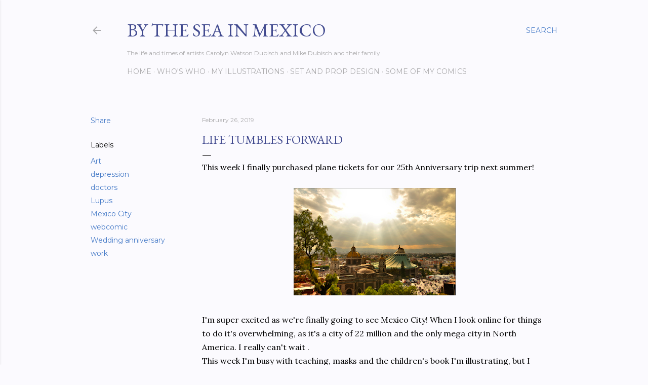

--- FILE ---
content_type: text/html; charset=UTF-8
request_url: http://www.scribblesinthesand.net/2019/02/life-tumbles-forward.html
body_size: 59552
content:
<!DOCTYPE html>
<html dir='ltr' lang='en'>
<head>
<meta content='width=device-width, initial-scale=1' name='viewport'/>
<title>Life tumbles forward</title>
<meta content='text/html; charset=UTF-8' http-equiv='Content-Type'/>
<!-- Chrome, Firefox OS and Opera -->
<meta content='#fbfafe' name='theme-color'/>
<!-- Windows Phone -->
<meta content='#fbfafe' name='msapplication-navbutton-color'/>
<meta content='blogger' name='generator'/>
<link href='http://www.scribblesinthesand.net/favicon.ico' rel='icon' type='image/x-icon'/>
<link href='http://www.scribblesinthesand.net/2019/02/life-tumbles-forward.html' rel='canonical'/>
<link rel="alternate" type="application/atom+xml" title="By the Sea in Mexico - Atom" href="http://www.scribblesinthesand.net/feeds/posts/default" />
<link rel="alternate" type="application/rss+xml" title="By the Sea in Mexico - RSS" href="http://www.scribblesinthesand.net/feeds/posts/default?alt=rss" />
<link rel="service.post" type="application/atom+xml" title="By the Sea in Mexico - Atom" href="https://www.blogger.com/feeds/5630720961904115819/posts/default" />

<link rel="alternate" type="application/atom+xml" title="By the Sea in Mexico - Atom" href="http://www.scribblesinthesand.net/feeds/40452258217056061/comments/default" />
<!--Can't find substitution for tag [blog.ieCssRetrofitLinks]-->
<link href='https://blogger.googleusercontent.com/img/b/R29vZ2xl/AVvXsEj8nYxNUWSce3toZb8O8981_pAIFWfm36h7gunsa9NVtezDM3zJuVz9UsbYUik5BKga0-N_q9QVKQgy76-JfNmvk3ZHHRhOpgJAVPlMJ7wkWOlocDQW-_AnMhKWT326dTIMqxXfSh0YoHI/s320/Screen+Shot+2019-02-26+at+9.52.36+AM.png' rel='image_src'/>
<meta content='http://www.scribblesinthesand.net/2019/02/life-tumbles-forward.html' property='og:url'/>
<meta content='Life tumbles forward' property='og:title'/>
<meta content='This week I finally purchased plane tickets for our 25th Anniversary trip next summer!      I&#39;m super excited as we&#39;re finally going to see ...' property='og:description'/>
<meta content='https://blogger.googleusercontent.com/img/b/R29vZ2xl/AVvXsEj8nYxNUWSce3toZb8O8981_pAIFWfm36h7gunsa9NVtezDM3zJuVz9UsbYUik5BKga0-N_q9QVKQgy76-JfNmvk3ZHHRhOpgJAVPlMJ7wkWOlocDQW-_AnMhKWT326dTIMqxXfSh0YoHI/w1200-h630-p-k-no-nu/Screen+Shot+2019-02-26+at+9.52.36+AM.png' property='og:image'/>
<style type='text/css'>@font-face{font-family:'EB Garamond';font-style:normal;font-weight:400;font-display:swap;src:url(//fonts.gstatic.com/s/ebgaramond/v32/SlGDmQSNjdsmc35JDF1K5E55YMjF_7DPuGi-6_RkCY9_WamXgHlIbvw.woff2)format('woff2');unicode-range:U+0460-052F,U+1C80-1C8A,U+20B4,U+2DE0-2DFF,U+A640-A69F,U+FE2E-FE2F;}@font-face{font-family:'EB Garamond';font-style:normal;font-weight:400;font-display:swap;src:url(//fonts.gstatic.com/s/ebgaramond/v32/SlGDmQSNjdsmc35JDF1K5E55YMjF_7DPuGi-6_RkAI9_WamXgHlIbvw.woff2)format('woff2');unicode-range:U+0301,U+0400-045F,U+0490-0491,U+04B0-04B1,U+2116;}@font-face{font-family:'EB Garamond';font-style:normal;font-weight:400;font-display:swap;src:url(//fonts.gstatic.com/s/ebgaramond/v32/SlGDmQSNjdsmc35JDF1K5E55YMjF_7DPuGi-6_RkCI9_WamXgHlIbvw.woff2)format('woff2');unicode-range:U+1F00-1FFF;}@font-face{font-family:'EB Garamond';font-style:normal;font-weight:400;font-display:swap;src:url(//fonts.gstatic.com/s/ebgaramond/v32/SlGDmQSNjdsmc35JDF1K5E55YMjF_7DPuGi-6_RkB49_WamXgHlIbvw.woff2)format('woff2');unicode-range:U+0370-0377,U+037A-037F,U+0384-038A,U+038C,U+038E-03A1,U+03A3-03FF;}@font-face{font-family:'EB Garamond';font-style:normal;font-weight:400;font-display:swap;src:url(//fonts.gstatic.com/s/ebgaramond/v32/SlGDmQSNjdsmc35JDF1K5E55YMjF_7DPuGi-6_RkC49_WamXgHlIbvw.woff2)format('woff2');unicode-range:U+0102-0103,U+0110-0111,U+0128-0129,U+0168-0169,U+01A0-01A1,U+01AF-01B0,U+0300-0301,U+0303-0304,U+0308-0309,U+0323,U+0329,U+1EA0-1EF9,U+20AB;}@font-face{font-family:'EB Garamond';font-style:normal;font-weight:400;font-display:swap;src:url(//fonts.gstatic.com/s/ebgaramond/v32/SlGDmQSNjdsmc35JDF1K5E55YMjF_7DPuGi-6_RkCo9_WamXgHlIbvw.woff2)format('woff2');unicode-range:U+0100-02BA,U+02BD-02C5,U+02C7-02CC,U+02CE-02D7,U+02DD-02FF,U+0304,U+0308,U+0329,U+1D00-1DBF,U+1E00-1E9F,U+1EF2-1EFF,U+2020,U+20A0-20AB,U+20AD-20C0,U+2113,U+2C60-2C7F,U+A720-A7FF;}@font-face{font-family:'EB Garamond';font-style:normal;font-weight:400;font-display:swap;src:url(//fonts.gstatic.com/s/ebgaramond/v32/SlGDmQSNjdsmc35JDF1K5E55YMjF_7DPuGi-6_RkBI9_WamXgHlI.woff2)format('woff2');unicode-range:U+0000-00FF,U+0131,U+0152-0153,U+02BB-02BC,U+02C6,U+02DA,U+02DC,U+0304,U+0308,U+0329,U+2000-206F,U+20AC,U+2122,U+2191,U+2193,U+2212,U+2215,U+FEFF,U+FFFD;}@font-face{font-family:'Lora';font-style:normal;font-weight:400;font-display:swap;src:url(//fonts.gstatic.com/s/lora/v37/0QI6MX1D_JOuGQbT0gvTJPa787weuxJMkq18ndeYxZ2JTg.woff2)format('woff2');unicode-range:U+0460-052F,U+1C80-1C8A,U+20B4,U+2DE0-2DFF,U+A640-A69F,U+FE2E-FE2F;}@font-face{font-family:'Lora';font-style:normal;font-weight:400;font-display:swap;src:url(//fonts.gstatic.com/s/lora/v37/0QI6MX1D_JOuGQbT0gvTJPa787weuxJFkq18ndeYxZ2JTg.woff2)format('woff2');unicode-range:U+0301,U+0400-045F,U+0490-0491,U+04B0-04B1,U+2116;}@font-face{font-family:'Lora';font-style:normal;font-weight:400;font-display:swap;src:url(//fonts.gstatic.com/s/lora/v37/0QI6MX1D_JOuGQbT0gvTJPa787weuxI9kq18ndeYxZ2JTg.woff2)format('woff2');unicode-range:U+0302-0303,U+0305,U+0307-0308,U+0310,U+0312,U+0315,U+031A,U+0326-0327,U+032C,U+032F-0330,U+0332-0333,U+0338,U+033A,U+0346,U+034D,U+0391-03A1,U+03A3-03A9,U+03B1-03C9,U+03D1,U+03D5-03D6,U+03F0-03F1,U+03F4-03F5,U+2016-2017,U+2034-2038,U+203C,U+2040,U+2043,U+2047,U+2050,U+2057,U+205F,U+2070-2071,U+2074-208E,U+2090-209C,U+20D0-20DC,U+20E1,U+20E5-20EF,U+2100-2112,U+2114-2115,U+2117-2121,U+2123-214F,U+2190,U+2192,U+2194-21AE,U+21B0-21E5,U+21F1-21F2,U+21F4-2211,U+2213-2214,U+2216-22FF,U+2308-230B,U+2310,U+2319,U+231C-2321,U+2336-237A,U+237C,U+2395,U+239B-23B7,U+23D0,U+23DC-23E1,U+2474-2475,U+25AF,U+25B3,U+25B7,U+25BD,U+25C1,U+25CA,U+25CC,U+25FB,U+266D-266F,U+27C0-27FF,U+2900-2AFF,U+2B0E-2B11,U+2B30-2B4C,U+2BFE,U+3030,U+FF5B,U+FF5D,U+1D400-1D7FF,U+1EE00-1EEFF;}@font-face{font-family:'Lora';font-style:normal;font-weight:400;font-display:swap;src:url(//fonts.gstatic.com/s/lora/v37/0QI6MX1D_JOuGQbT0gvTJPa787weuxIvkq18ndeYxZ2JTg.woff2)format('woff2');unicode-range:U+0001-000C,U+000E-001F,U+007F-009F,U+20DD-20E0,U+20E2-20E4,U+2150-218F,U+2190,U+2192,U+2194-2199,U+21AF,U+21E6-21F0,U+21F3,U+2218-2219,U+2299,U+22C4-22C6,U+2300-243F,U+2440-244A,U+2460-24FF,U+25A0-27BF,U+2800-28FF,U+2921-2922,U+2981,U+29BF,U+29EB,U+2B00-2BFF,U+4DC0-4DFF,U+FFF9-FFFB,U+10140-1018E,U+10190-1019C,U+101A0,U+101D0-101FD,U+102E0-102FB,U+10E60-10E7E,U+1D2C0-1D2D3,U+1D2E0-1D37F,U+1F000-1F0FF,U+1F100-1F1AD,U+1F1E6-1F1FF,U+1F30D-1F30F,U+1F315,U+1F31C,U+1F31E,U+1F320-1F32C,U+1F336,U+1F378,U+1F37D,U+1F382,U+1F393-1F39F,U+1F3A7-1F3A8,U+1F3AC-1F3AF,U+1F3C2,U+1F3C4-1F3C6,U+1F3CA-1F3CE,U+1F3D4-1F3E0,U+1F3ED,U+1F3F1-1F3F3,U+1F3F5-1F3F7,U+1F408,U+1F415,U+1F41F,U+1F426,U+1F43F,U+1F441-1F442,U+1F444,U+1F446-1F449,U+1F44C-1F44E,U+1F453,U+1F46A,U+1F47D,U+1F4A3,U+1F4B0,U+1F4B3,U+1F4B9,U+1F4BB,U+1F4BF,U+1F4C8-1F4CB,U+1F4D6,U+1F4DA,U+1F4DF,U+1F4E3-1F4E6,U+1F4EA-1F4ED,U+1F4F7,U+1F4F9-1F4FB,U+1F4FD-1F4FE,U+1F503,U+1F507-1F50B,U+1F50D,U+1F512-1F513,U+1F53E-1F54A,U+1F54F-1F5FA,U+1F610,U+1F650-1F67F,U+1F687,U+1F68D,U+1F691,U+1F694,U+1F698,U+1F6AD,U+1F6B2,U+1F6B9-1F6BA,U+1F6BC,U+1F6C6-1F6CF,U+1F6D3-1F6D7,U+1F6E0-1F6EA,U+1F6F0-1F6F3,U+1F6F7-1F6FC,U+1F700-1F7FF,U+1F800-1F80B,U+1F810-1F847,U+1F850-1F859,U+1F860-1F887,U+1F890-1F8AD,U+1F8B0-1F8BB,U+1F8C0-1F8C1,U+1F900-1F90B,U+1F93B,U+1F946,U+1F984,U+1F996,U+1F9E9,U+1FA00-1FA6F,U+1FA70-1FA7C,U+1FA80-1FA89,U+1FA8F-1FAC6,U+1FACE-1FADC,U+1FADF-1FAE9,U+1FAF0-1FAF8,U+1FB00-1FBFF;}@font-face{font-family:'Lora';font-style:normal;font-weight:400;font-display:swap;src:url(//fonts.gstatic.com/s/lora/v37/0QI6MX1D_JOuGQbT0gvTJPa787weuxJOkq18ndeYxZ2JTg.woff2)format('woff2');unicode-range:U+0102-0103,U+0110-0111,U+0128-0129,U+0168-0169,U+01A0-01A1,U+01AF-01B0,U+0300-0301,U+0303-0304,U+0308-0309,U+0323,U+0329,U+1EA0-1EF9,U+20AB;}@font-face{font-family:'Lora';font-style:normal;font-weight:400;font-display:swap;src:url(//fonts.gstatic.com/s/lora/v37/0QI6MX1D_JOuGQbT0gvTJPa787weuxJPkq18ndeYxZ2JTg.woff2)format('woff2');unicode-range:U+0100-02BA,U+02BD-02C5,U+02C7-02CC,U+02CE-02D7,U+02DD-02FF,U+0304,U+0308,U+0329,U+1D00-1DBF,U+1E00-1E9F,U+1EF2-1EFF,U+2020,U+20A0-20AB,U+20AD-20C0,U+2113,U+2C60-2C7F,U+A720-A7FF;}@font-face{font-family:'Lora';font-style:normal;font-weight:400;font-display:swap;src:url(//fonts.gstatic.com/s/lora/v37/0QI6MX1D_JOuGQbT0gvTJPa787weuxJBkq18ndeYxZ0.woff2)format('woff2');unicode-range:U+0000-00FF,U+0131,U+0152-0153,U+02BB-02BC,U+02C6,U+02DA,U+02DC,U+0304,U+0308,U+0329,U+2000-206F,U+20AC,U+2122,U+2191,U+2193,U+2212,U+2215,U+FEFF,U+FFFD;}@font-face{font-family:'Montserrat';font-style:normal;font-weight:400;font-display:swap;src:url(//fonts.gstatic.com/s/montserrat/v31/JTUSjIg1_i6t8kCHKm459WRhyyTh89ZNpQ.woff2)format('woff2');unicode-range:U+0460-052F,U+1C80-1C8A,U+20B4,U+2DE0-2DFF,U+A640-A69F,U+FE2E-FE2F;}@font-face{font-family:'Montserrat';font-style:normal;font-weight:400;font-display:swap;src:url(//fonts.gstatic.com/s/montserrat/v31/JTUSjIg1_i6t8kCHKm459W1hyyTh89ZNpQ.woff2)format('woff2');unicode-range:U+0301,U+0400-045F,U+0490-0491,U+04B0-04B1,U+2116;}@font-face{font-family:'Montserrat';font-style:normal;font-weight:400;font-display:swap;src:url(//fonts.gstatic.com/s/montserrat/v31/JTUSjIg1_i6t8kCHKm459WZhyyTh89ZNpQ.woff2)format('woff2');unicode-range:U+0102-0103,U+0110-0111,U+0128-0129,U+0168-0169,U+01A0-01A1,U+01AF-01B0,U+0300-0301,U+0303-0304,U+0308-0309,U+0323,U+0329,U+1EA0-1EF9,U+20AB;}@font-face{font-family:'Montserrat';font-style:normal;font-weight:400;font-display:swap;src:url(//fonts.gstatic.com/s/montserrat/v31/JTUSjIg1_i6t8kCHKm459WdhyyTh89ZNpQ.woff2)format('woff2');unicode-range:U+0100-02BA,U+02BD-02C5,U+02C7-02CC,U+02CE-02D7,U+02DD-02FF,U+0304,U+0308,U+0329,U+1D00-1DBF,U+1E00-1E9F,U+1EF2-1EFF,U+2020,U+20A0-20AB,U+20AD-20C0,U+2113,U+2C60-2C7F,U+A720-A7FF;}@font-face{font-family:'Montserrat';font-style:normal;font-weight:400;font-display:swap;src:url(//fonts.gstatic.com/s/montserrat/v31/JTUSjIg1_i6t8kCHKm459WlhyyTh89Y.woff2)format('woff2');unicode-range:U+0000-00FF,U+0131,U+0152-0153,U+02BB-02BC,U+02C6,U+02DA,U+02DC,U+0304,U+0308,U+0329,U+2000-206F,U+20AC,U+2122,U+2191,U+2193,U+2212,U+2215,U+FEFF,U+FFFD;}@font-face{font-family:'Montserrat';font-style:normal;font-weight:700;font-display:swap;src:url(//fonts.gstatic.com/s/montserrat/v31/JTUSjIg1_i6t8kCHKm459WRhyyTh89ZNpQ.woff2)format('woff2');unicode-range:U+0460-052F,U+1C80-1C8A,U+20B4,U+2DE0-2DFF,U+A640-A69F,U+FE2E-FE2F;}@font-face{font-family:'Montserrat';font-style:normal;font-weight:700;font-display:swap;src:url(//fonts.gstatic.com/s/montserrat/v31/JTUSjIg1_i6t8kCHKm459W1hyyTh89ZNpQ.woff2)format('woff2');unicode-range:U+0301,U+0400-045F,U+0490-0491,U+04B0-04B1,U+2116;}@font-face{font-family:'Montserrat';font-style:normal;font-weight:700;font-display:swap;src:url(//fonts.gstatic.com/s/montserrat/v31/JTUSjIg1_i6t8kCHKm459WZhyyTh89ZNpQ.woff2)format('woff2');unicode-range:U+0102-0103,U+0110-0111,U+0128-0129,U+0168-0169,U+01A0-01A1,U+01AF-01B0,U+0300-0301,U+0303-0304,U+0308-0309,U+0323,U+0329,U+1EA0-1EF9,U+20AB;}@font-face{font-family:'Montserrat';font-style:normal;font-weight:700;font-display:swap;src:url(//fonts.gstatic.com/s/montserrat/v31/JTUSjIg1_i6t8kCHKm459WdhyyTh89ZNpQ.woff2)format('woff2');unicode-range:U+0100-02BA,U+02BD-02C5,U+02C7-02CC,U+02CE-02D7,U+02DD-02FF,U+0304,U+0308,U+0329,U+1D00-1DBF,U+1E00-1E9F,U+1EF2-1EFF,U+2020,U+20A0-20AB,U+20AD-20C0,U+2113,U+2C60-2C7F,U+A720-A7FF;}@font-face{font-family:'Montserrat';font-style:normal;font-weight:700;font-display:swap;src:url(//fonts.gstatic.com/s/montserrat/v31/JTUSjIg1_i6t8kCHKm459WlhyyTh89Y.woff2)format('woff2');unicode-range:U+0000-00FF,U+0131,U+0152-0153,U+02BB-02BC,U+02C6,U+02DA,U+02DC,U+0304,U+0308,U+0329,U+2000-206F,U+20AC,U+2122,U+2191,U+2193,U+2212,U+2215,U+FEFF,U+FFFD;}</style>
<style id='page-skin-1' type='text/css'><!--
/*! normalize.css v3.0.1 | MIT License | git.io/normalize */html{font-family:sans-serif;-ms-text-size-adjust:100%;-webkit-text-size-adjust:100%}body{margin:0}article,aside,details,figcaption,figure,footer,header,hgroup,main,nav,section,summary{display:block}audio,canvas,progress,video{display:inline-block;vertical-align:baseline}audio:not([controls]){display:none;height:0}[hidden],template{display:none}a{background:transparent}a:active,a:hover{outline:0}abbr[title]{border-bottom:1px dotted}b,strong{font-weight:bold}dfn{font-style:italic}h1{font-size:2em;margin:.67em 0}mark{background:#ff0;color:#000}small{font-size:80%}sub,sup{font-size:75%;line-height:0;position:relative;vertical-align:baseline}sup{top:-0.5em}sub{bottom:-0.25em}img{border:0}svg:not(:root){overflow:hidden}figure{margin:1em 40px}hr{-moz-box-sizing:content-box;box-sizing:content-box;height:0}pre{overflow:auto}code,kbd,pre,samp{font-family:monospace,monospace;font-size:1em}button,input,optgroup,select,textarea{color:inherit;font:inherit;margin:0}button{overflow:visible}button,select{text-transform:none}button,html input[type="button"],input[type="reset"],input[type="submit"]{-webkit-appearance:button;cursor:pointer}button[disabled],html input[disabled]{cursor:default}button::-moz-focus-inner,input::-moz-focus-inner{border:0;padding:0}input{line-height:normal}input[type="checkbox"],input[type="radio"]{box-sizing:border-box;padding:0}input[type="number"]::-webkit-inner-spin-button,input[type="number"]::-webkit-outer-spin-button{height:auto}input[type="search"]{-webkit-appearance:textfield;-moz-box-sizing:content-box;-webkit-box-sizing:content-box;box-sizing:content-box}input[type="search"]::-webkit-search-cancel-button,input[type="search"]::-webkit-search-decoration{-webkit-appearance:none}fieldset{border:1px solid #c0c0c0;margin:0 2px;padding:.35em .625em .75em}legend{border:0;padding:0}textarea{overflow:auto}optgroup{font-weight:bold}table{border-collapse:collapse;border-spacing:0}td,th{padding:0}
/*!************************************************
* Blogger Template Style
* Name: Soho
**************************************************/
body{
overflow-wrap:break-word;
word-break:break-word;
word-wrap:break-word
}
.hidden{
display:none
}
.invisible{
visibility:hidden
}
.container::after,.float-container::after{
clear:both;
content:"";
display:table
}
.clearboth{
clear:both
}
#comments .comment .comment-actions,.subscribe-popup .FollowByEmail .follow-by-email-submit{
background:0 0;
border:0;
box-shadow:none;
color:#457ac7;
cursor:pointer;
font-size:14px;
font-weight:700;
outline:0;
text-decoration:none;
text-transform:uppercase;
width:auto
}
.dim-overlay{
background-color:rgba(0,0,0,.54);
height:100vh;
left:0;
position:fixed;
top:0;
width:100%
}
#sharing-dim-overlay{
background-color:transparent
}
input::-ms-clear{
display:none
}
.blogger-logo,.svg-icon-24.blogger-logo{
fill:#ff9800;
opacity:1
}
.loading-spinner-large{
-webkit-animation:mspin-rotate 1.568s infinite linear;
animation:mspin-rotate 1.568s infinite linear;
height:48px;
overflow:hidden;
position:absolute;
width:48px;
z-index:200
}
.loading-spinner-large>div{
-webkit-animation:mspin-revrot 5332ms infinite steps(4);
animation:mspin-revrot 5332ms infinite steps(4)
}
.loading-spinner-large>div>div{
-webkit-animation:mspin-singlecolor-large-film 1333ms infinite steps(81);
animation:mspin-singlecolor-large-film 1333ms infinite steps(81);
background-size:100%;
height:48px;
width:3888px
}
.mspin-black-large>div>div,.mspin-grey_54-large>div>div{
background-image:url(https://www.blogblog.com/indie/mspin_black_large.svg)
}
.mspin-white-large>div>div{
background-image:url(https://www.blogblog.com/indie/mspin_white_large.svg)
}
.mspin-grey_54-large{
opacity:.54
}
@-webkit-keyframes mspin-singlecolor-large-film{
from{
-webkit-transform:translateX(0);
transform:translateX(0)
}
to{
-webkit-transform:translateX(-3888px);
transform:translateX(-3888px)
}
}
@keyframes mspin-singlecolor-large-film{
from{
-webkit-transform:translateX(0);
transform:translateX(0)
}
to{
-webkit-transform:translateX(-3888px);
transform:translateX(-3888px)
}
}
@-webkit-keyframes mspin-rotate{
from{
-webkit-transform:rotate(0);
transform:rotate(0)
}
to{
-webkit-transform:rotate(360deg);
transform:rotate(360deg)
}
}
@keyframes mspin-rotate{
from{
-webkit-transform:rotate(0);
transform:rotate(0)
}
to{
-webkit-transform:rotate(360deg);
transform:rotate(360deg)
}
}
@-webkit-keyframes mspin-revrot{
from{
-webkit-transform:rotate(0);
transform:rotate(0)
}
to{
-webkit-transform:rotate(-360deg);
transform:rotate(-360deg)
}
}
@keyframes mspin-revrot{
from{
-webkit-transform:rotate(0);
transform:rotate(0)
}
to{
-webkit-transform:rotate(-360deg);
transform:rotate(-360deg)
}
}
.skip-navigation{
background-color:#fff;
box-sizing:border-box;
color:#000;
display:block;
height:0;
left:0;
line-height:50px;
overflow:hidden;
padding-top:0;
position:fixed;
text-align:center;
top:0;
-webkit-transition:box-shadow .3s,height .3s,padding-top .3s;
transition:box-shadow .3s,height .3s,padding-top .3s;
width:100%;
z-index:900
}
.skip-navigation:focus{
box-shadow:0 4px 5px 0 rgba(0,0,0,.14),0 1px 10px 0 rgba(0,0,0,.12),0 2px 4px -1px rgba(0,0,0,.2);
height:50px
}
#main{
outline:0
}
.main-heading{
position:absolute;
clip:rect(1px,1px,1px,1px);
padding:0;
border:0;
height:1px;
width:1px;
overflow:hidden
}
.Attribution{
margin-top:1em;
text-align:center
}
.Attribution .blogger img,.Attribution .blogger svg{
vertical-align:bottom
}
.Attribution .blogger img{
margin-right:.5em
}
.Attribution div{
line-height:24px;
margin-top:.5em
}
.Attribution .copyright,.Attribution .image-attribution{
font-size:.7em;
margin-top:1.5em
}
.BLOG_mobile_video_class{
display:none
}
.bg-photo{
background-attachment:scroll!important
}
body .CSS_LIGHTBOX{
z-index:900
}
.extendable .show-less,.extendable .show-more{
border-color:#457ac7;
color:#457ac7;
margin-top:8px
}
.extendable .show-less.hidden,.extendable .show-more.hidden{
display:none
}
.inline-ad{
display:none;
max-width:100%;
overflow:hidden
}
.adsbygoogle{
display:block
}
#cookieChoiceInfo{
bottom:0;
top:auto
}
iframe.b-hbp-video{
border:0
}
.post-body img{
max-width:100%
}
.post-body iframe{
max-width:100%
}
.post-body a[imageanchor="1"]{
display:inline-block
}
.byline{
margin-right:1em
}
.byline:last-child{
margin-right:0
}
.link-copied-dialog{
max-width:520px;
outline:0
}
.link-copied-dialog .modal-dialog-buttons{
margin-top:8px
}
.link-copied-dialog .goog-buttonset-default{
background:0 0;
border:0
}
.link-copied-dialog .goog-buttonset-default:focus{
outline:0
}
.paging-control-container{
margin-bottom:16px
}
.paging-control-container .paging-control{
display:inline-block
}
.paging-control-container .comment-range-text::after,.paging-control-container .paging-control{
color:#457ac7
}
.paging-control-container .comment-range-text,.paging-control-container .paging-control{
margin-right:8px
}
.paging-control-container .comment-range-text::after,.paging-control-container .paging-control::after{
content:"\b7";
cursor:default;
padding-left:8px;
pointer-events:none
}
.paging-control-container .comment-range-text:last-child::after,.paging-control-container .paging-control:last-child::after{
content:none
}
.byline.reactions iframe{
height:20px
}
.b-notification{
color:#000;
background-color:#fff;
border-bottom:solid 1px #000;
box-sizing:border-box;
padding:16px 32px;
text-align:center
}
.b-notification.visible{
-webkit-transition:margin-top .3s cubic-bezier(.4,0,.2,1);
transition:margin-top .3s cubic-bezier(.4,0,.2,1)
}
.b-notification.invisible{
position:absolute
}
.b-notification-close{
position:absolute;
right:8px;
top:8px
}
.no-posts-message{
line-height:40px;
text-align:center
}
@media screen and (max-width:1162px){
body.item-view .post-body a[imageanchor="1"][style*="float: left;"],body.item-view .post-body a[imageanchor="1"][style*="float: right;"]{
float:none!important;
clear:none!important
}
body.item-view .post-body a[imageanchor="1"] img{
display:block;
height:auto;
margin:0 auto
}
body.item-view .post-body>.separator:first-child>a[imageanchor="1"]:first-child{
margin-top:20px
}
.post-body a[imageanchor]{
display:block
}
body.item-view .post-body a[imageanchor="1"]{
margin-left:0!important;
margin-right:0!important
}
body.item-view .post-body a[imageanchor="1"]+a[imageanchor="1"]{
margin-top:16px
}
}
.item-control{
display:none
}
#comments{
border-top:1px dashed rgba(0,0,0,.54);
margin-top:20px;
padding:20px
}
#comments .comment-thread ol{
margin:0;
padding-left:0;
padding-left:0
}
#comments .comment .comment-replybox-single,#comments .comment-thread .comment-replies{
margin-left:60px
}
#comments .comment-thread .thread-count{
display:none
}
#comments .comment{
list-style-type:none;
padding:0 0 30px;
position:relative
}
#comments .comment .comment{
padding-bottom:8px
}
.comment .avatar-image-container{
position:absolute
}
.comment .avatar-image-container img{
border-radius:50%
}
.avatar-image-container svg,.comment .avatar-image-container .avatar-icon{
border-radius:50%;
border:solid 1px #000000;
box-sizing:border-box;
fill:#000000;
height:35px;
margin:0;
padding:7px;
width:35px
}
.comment .comment-block{
margin-top:10px;
margin-left:60px;
padding-bottom:0
}
#comments .comment-author-header-wrapper{
margin-left:40px
}
#comments .comment .thread-expanded .comment-block{
padding-bottom:20px
}
#comments .comment .comment-header .user,#comments .comment .comment-header .user a{
color:#000000;
font-style:normal;
font-weight:700
}
#comments .comment .comment-actions{
bottom:0;
margin-bottom:15px;
position:absolute
}
#comments .comment .comment-actions>*{
margin-right:8px
}
#comments .comment .comment-header .datetime{
bottom:0;
color:rgba(103, 103, 103, 0.54);
display:inline-block;
font-size:13px;
font-style:italic;
margin-left:8px
}
#comments .comment .comment-footer .comment-timestamp a,#comments .comment .comment-header .datetime a{
color:rgba(103, 103, 103, 0.54)
}
#comments .comment .comment-content,.comment .comment-body{
margin-top:12px;
word-break:break-word
}
.comment-body{
margin-bottom:12px
}
#comments.embed[data-num-comments="0"]{
border:0;
margin-top:0;
padding-top:0
}
#comments.embed[data-num-comments="0"] #comment-post-message,#comments.embed[data-num-comments="0"] div.comment-form>p,#comments.embed[data-num-comments="0"] p.comment-footer{
display:none
}
#comment-editor-src{
display:none
}
.comments .comments-content .loadmore.loaded{
max-height:0;
opacity:0;
overflow:hidden
}
.extendable .remaining-items{
height:0;
overflow:hidden;
-webkit-transition:height .3s cubic-bezier(.4,0,.2,1);
transition:height .3s cubic-bezier(.4,0,.2,1)
}
.extendable .remaining-items.expanded{
height:auto
}
.svg-icon-24,.svg-icon-24-button{
cursor:pointer;
height:24px;
width:24px;
min-width:24px
}
.touch-icon{
margin:-12px;
padding:12px
}
.touch-icon:active,.touch-icon:focus{
background-color:rgba(153,153,153,.4);
border-radius:50%
}
svg:not(:root).touch-icon{
overflow:visible
}
html[dir=rtl] .rtl-reversible-icon{
-webkit-transform:scaleX(-1);
-ms-transform:scaleX(-1);
transform:scaleX(-1)
}
.svg-icon-24-button,.touch-icon-button{
background:0 0;
border:0;
margin:0;
outline:0;
padding:0
}
.touch-icon-button .touch-icon:active,.touch-icon-button .touch-icon:focus{
background-color:transparent
}
.touch-icon-button:active .touch-icon,.touch-icon-button:focus .touch-icon{
background-color:rgba(153,153,153,.4);
border-radius:50%
}
.Profile .default-avatar-wrapper .avatar-icon{
border-radius:50%;
border:solid 1px #000000;
box-sizing:border-box;
fill:#000000;
margin:0
}
.Profile .individual .default-avatar-wrapper .avatar-icon{
padding:25px
}
.Profile .individual .avatar-icon,.Profile .individual .profile-img{
height:120px;
width:120px
}
.Profile .team .default-avatar-wrapper .avatar-icon{
padding:8px
}
.Profile .team .avatar-icon,.Profile .team .default-avatar-wrapper,.Profile .team .profile-img{
height:40px;
width:40px
}
.snippet-container{
margin:0;
position:relative;
overflow:hidden
}
.snippet-fade{
bottom:0;
box-sizing:border-box;
position:absolute;
width:96px
}
.snippet-fade{
right:0
}
.snippet-fade:after{
content:"\2026"
}
.snippet-fade:after{
float:right
}
.centered-top-container.sticky{
left:0;
position:fixed;
right:0;
top:0;
width:auto;
z-index:50;
-webkit-transition-property:opacity,-webkit-transform;
transition-property:opacity,-webkit-transform;
transition-property:transform,opacity;
transition-property:transform,opacity,-webkit-transform;
-webkit-transition-duration:.2s;
transition-duration:.2s;
-webkit-transition-timing-function:cubic-bezier(.4,0,.2,1);
transition-timing-function:cubic-bezier(.4,0,.2,1)
}
.centered-top-placeholder{
display:none
}
.collapsed-header .centered-top-placeholder{
display:block
}
.centered-top-container .Header .replaced h1,.centered-top-placeholder .Header .replaced h1{
display:none
}
.centered-top-container.sticky .Header .replaced h1{
display:block
}
.centered-top-container.sticky .Header .header-widget{
background:0 0
}
.centered-top-container.sticky .Header .header-image-wrapper{
display:none
}
.centered-top-container img,.centered-top-placeholder img{
max-width:100%
}
.collapsible{
-webkit-transition:height .3s cubic-bezier(.4,0,.2,1);
transition:height .3s cubic-bezier(.4,0,.2,1)
}
.collapsible,.collapsible>summary{
display:block;
overflow:hidden
}
.collapsible>:not(summary){
display:none
}
.collapsible[open]>:not(summary){
display:block
}
.collapsible:focus,.collapsible>summary:focus{
outline:0
}
.collapsible>summary{
cursor:pointer;
display:block;
padding:0
}
.collapsible:focus>summary,.collapsible>summary:focus{
background-color:transparent
}
.collapsible>summary::-webkit-details-marker{
display:none
}
.collapsible-title{
-webkit-box-align:center;
-webkit-align-items:center;
-ms-flex-align:center;
align-items:center;
display:-webkit-box;
display:-webkit-flex;
display:-ms-flexbox;
display:flex
}
.collapsible-title .title{
-webkit-box-flex:1;
-webkit-flex:1 1 auto;
-ms-flex:1 1 auto;
flex:1 1 auto;
-webkit-box-ordinal-group:1;
-webkit-order:0;
-ms-flex-order:0;
order:0;
overflow:hidden;
text-overflow:ellipsis;
white-space:nowrap
}
.collapsible-title .chevron-down,.collapsible[open] .collapsible-title .chevron-up{
display:block
}
.collapsible-title .chevron-up,.collapsible[open] .collapsible-title .chevron-down{
display:none
}
.flat-button{
cursor:pointer;
display:inline-block;
font-weight:700;
text-transform:uppercase;
border-radius:2px;
padding:8px;
margin:-8px
}
.flat-icon-button{
background:0 0;
border:0;
margin:0;
outline:0;
padding:0;
margin:-12px;
padding:12px;
cursor:pointer;
box-sizing:content-box;
display:inline-block;
line-height:0
}
.flat-icon-button,.flat-icon-button .splash-wrapper{
border-radius:50%
}
.flat-icon-button .splash.animate{
-webkit-animation-duration:.3s;
animation-duration:.3s
}
.overflowable-container{
max-height:28px;
overflow:hidden;
position:relative
}
.overflow-button{
cursor:pointer
}
#overflowable-dim-overlay{
background:0 0
}
.overflow-popup{
box-shadow:0 2px 2px 0 rgba(0,0,0,.14),0 3px 1px -2px rgba(0,0,0,.2),0 1px 5px 0 rgba(0,0,0,.12);
background-color:#fbfafe;
left:0;
max-width:calc(100% - 32px);
position:absolute;
top:0;
visibility:hidden;
z-index:101
}
.overflow-popup ul{
list-style:none
}
.overflow-popup .tabs li,.overflow-popup li{
display:block;
height:auto
}
.overflow-popup .tabs li{
padding-left:0;
padding-right:0
}
.overflow-button.hidden,.overflow-popup .tabs li.hidden,.overflow-popup li.hidden{
display:none
}
.search{
display:-webkit-box;
display:-webkit-flex;
display:-ms-flexbox;
display:flex;
line-height:24px;
width:24px
}
.search.focused{
width:100%
}
.search.focused .section{
width:100%
}
.search form{
z-index:101
}
.search h3{
display:none
}
.search form{
display:-webkit-box;
display:-webkit-flex;
display:-ms-flexbox;
display:flex;
-webkit-box-flex:1;
-webkit-flex:1 0 0;
-ms-flex:1 0 0px;
flex:1 0 0;
border-bottom:solid 1px transparent;
padding-bottom:8px
}
.search form>*{
display:none
}
.search.focused form>*{
display:block
}
.search .search-input label{
display:none
}
.centered-top-placeholder.cloned .search form{
z-index:30
}
.search.focused form{
border-color:rgba(103, 103, 103, 0.54);
position:relative;
width:auto
}
.collapsed-header .centered-top-container .search.focused form{
border-bottom-color:transparent
}
.search-expand{
-webkit-box-flex:0;
-webkit-flex:0 0 auto;
-ms-flex:0 0 auto;
flex:0 0 auto
}
.search-expand-text{
display:none
}
.search-close{
display:inline;
vertical-align:middle
}
.search-input{
-webkit-box-flex:1;
-webkit-flex:1 0 1px;
-ms-flex:1 0 1px;
flex:1 0 1px
}
.search-input input{
background:0 0;
border:0;
box-sizing:border-box;
color:rgba(103, 103, 103, 0.54);
display:inline-block;
outline:0;
width:calc(100% - 48px)
}
.search-input input.no-cursor{
color:transparent;
text-shadow:0 0 0 rgba(103, 103, 103, 0.54)
}
.collapsed-header .centered-top-container .search-action,.collapsed-header .centered-top-container .search-input input{
color:rgba(103, 103, 103, 0.54)
}
.collapsed-header .centered-top-container .search-input input.no-cursor{
color:transparent;
text-shadow:0 0 0 rgba(103, 103, 103, 0.54)
}
.collapsed-header .centered-top-container .search-input input.no-cursor:focus,.search-input input.no-cursor:focus{
outline:0
}
.search-focused>*{
visibility:hidden
}
.search-focused .search,.search-focused .search-icon{
visibility:visible
}
.search.focused .search-action{
display:block
}
.search.focused .search-action:disabled{
opacity:.3
}
.widget.Sharing .sharing-button{
display:none
}
.widget.Sharing .sharing-buttons li{
padding:0
}
.widget.Sharing .sharing-buttons li span{
display:none
}
.post-share-buttons{
position:relative
}
.centered-bottom .share-buttons .svg-icon-24,.share-buttons .svg-icon-24{
fill:#000000
}
.sharing-open.touch-icon-button:active .touch-icon,.sharing-open.touch-icon-button:focus .touch-icon{
background-color:transparent
}
.share-buttons{
background-color:#fbfafe;
border-radius:2px;
box-shadow:0 2px 2px 0 rgba(0,0,0,.14),0 3px 1px -2px rgba(0,0,0,.2),0 1px 5px 0 rgba(0,0,0,.12);
color:#000000;
list-style:none;
margin:0;
padding:8px 0;
position:absolute;
top:-11px;
min-width:200px;
z-index:101
}
.share-buttons.hidden{
display:none
}
.sharing-button{
background:0 0;
border:0;
margin:0;
outline:0;
padding:0;
cursor:pointer
}
.share-buttons li{
margin:0;
height:48px
}
.share-buttons li:last-child{
margin-bottom:0
}
.share-buttons li .sharing-platform-button{
box-sizing:border-box;
cursor:pointer;
display:block;
height:100%;
margin-bottom:0;
padding:0 16px;
position:relative;
width:100%
}
.share-buttons li .sharing-platform-button:focus,.share-buttons li .sharing-platform-button:hover{
background-color:rgba(128,128,128,.1);
outline:0
}
.share-buttons li svg[class*=" sharing-"],.share-buttons li svg[class^=sharing-]{
position:absolute;
top:10px
}
.share-buttons li span.sharing-platform-button{
position:relative;
top:0
}
.share-buttons li .platform-sharing-text{
display:block;
font-size:16px;
line-height:48px;
white-space:nowrap
}
.share-buttons li .platform-sharing-text{
margin-left:56px
}
.sidebar-container{
background-color:#f7f7f7;
max-width:284px;
overflow-y:auto;
-webkit-transition-property:-webkit-transform;
transition-property:-webkit-transform;
transition-property:transform;
transition-property:transform,-webkit-transform;
-webkit-transition-duration:.3s;
transition-duration:.3s;
-webkit-transition-timing-function:cubic-bezier(0,0,.2,1);
transition-timing-function:cubic-bezier(0,0,.2,1);
width:284px;
z-index:101;
-webkit-overflow-scrolling:touch
}
.sidebar-container .navigation{
line-height:0;
padding:16px
}
.sidebar-container .sidebar-back{
cursor:pointer
}
.sidebar-container .widget{
background:0 0;
margin:0 16px;
padding:16px 0
}
.sidebar-container .widget .title{
color:rgba(103, 103, 103, 0.54);
margin:0
}
.sidebar-container .widget ul{
list-style:none;
margin:0;
padding:0
}
.sidebar-container .widget ul ul{
margin-left:1em
}
.sidebar-container .widget li{
font-size:16px;
line-height:normal
}
.sidebar-container .widget+.widget{
border-top:1px dashed rgba(103, 103, 103, 0.54)
}
.BlogArchive li{
margin:16px 0
}
.BlogArchive li:last-child{
margin-bottom:0
}
.Label li a{
display:inline-block
}
.BlogArchive .post-count,.Label .label-count{
float:right;
margin-left:.25em
}
.BlogArchive .post-count::before,.Label .label-count::before{
content:"("
}
.BlogArchive .post-count::after,.Label .label-count::after{
content:")"
}
.widget.Translate .skiptranslate>div{
display:block!important
}
.widget.Profile .profile-link{
display:-webkit-box;
display:-webkit-flex;
display:-ms-flexbox;
display:flex
}
.widget.Profile .team-member .default-avatar-wrapper,.widget.Profile .team-member .profile-img{
-webkit-box-flex:0;
-webkit-flex:0 0 auto;
-ms-flex:0 0 auto;
flex:0 0 auto;
margin-right:1em
}
.widget.Profile .individual .profile-link{
-webkit-box-orient:vertical;
-webkit-box-direction:normal;
-webkit-flex-direction:column;
-ms-flex-direction:column;
flex-direction:column
}
.widget.Profile .team .profile-link .profile-name{
-webkit-align-self:center;
-ms-flex-item-align:center;
align-self:center;
display:block;
-webkit-box-flex:1;
-webkit-flex:1 1 auto;
-ms-flex:1 1 auto;
flex:1 1 auto
}
.dim-overlay{
background-color:rgba(0,0,0,.54);
z-index:100
}
body.sidebar-visible{
overflow-y:hidden
}
@media screen and (max-width:1439px){
.sidebar-container{
bottom:0;
position:fixed;
top:0;
left:0;
right:auto
}
.sidebar-container.sidebar-invisible{
-webkit-transition-timing-function:cubic-bezier(.4,0,.6,1);
transition-timing-function:cubic-bezier(.4,0,.6,1)
}
html[dir=ltr] .sidebar-container.sidebar-invisible{
-webkit-transform:translateX(-284px);
-ms-transform:translateX(-284px);
transform:translateX(-284px)
}
html[dir=rtl] .sidebar-container.sidebar-invisible{
-webkit-transform:translateX(284px);
-ms-transform:translateX(284px);
transform:translateX(284px)
}
}
@media screen and (min-width:1440px){
.sidebar-container{
position:absolute;
top:0;
left:0;
right:auto
}
.sidebar-container .navigation{
display:none
}
}
.dialog{
box-shadow:0 2px 2px 0 rgba(0,0,0,.14),0 3px 1px -2px rgba(0,0,0,.2),0 1px 5px 0 rgba(0,0,0,.12);
background:#fbfafe;
box-sizing:border-box;
color:#000000;
padding:30px;
position:fixed;
text-align:center;
width:calc(100% - 24px);
z-index:101
}
.dialog input[type=email],.dialog input[type=text]{
background-color:transparent;
border:0;
border-bottom:solid 1px rgba(0,0,0,.12);
color:#000000;
display:block;
font-family:EB Garamond, serif;
font-size:16px;
line-height:24px;
margin:auto;
padding-bottom:7px;
outline:0;
text-align:center;
width:100%
}
.dialog input[type=email]::-webkit-input-placeholder,.dialog input[type=text]::-webkit-input-placeholder{
color:#000000
}
.dialog input[type=email]::-moz-placeholder,.dialog input[type=text]::-moz-placeholder{
color:#000000
}
.dialog input[type=email]:-ms-input-placeholder,.dialog input[type=text]:-ms-input-placeholder{
color:#000000
}
.dialog input[type=email]::-ms-input-placeholder,.dialog input[type=text]::-ms-input-placeholder{
color:#000000
}
.dialog input[type=email]::placeholder,.dialog input[type=text]::placeholder{
color:#000000
}
.dialog input[type=email]:focus,.dialog input[type=text]:focus{
border-bottom:solid 2px #457ac7;
padding-bottom:6px
}
.dialog input.no-cursor{
color:transparent;
text-shadow:0 0 0 #000000
}
.dialog input.no-cursor:focus{
outline:0
}
.dialog input.no-cursor:focus{
outline:0
}
.dialog input[type=submit]{
font-family:EB Garamond, serif
}
.dialog .goog-buttonset-default{
color:#457ac7
}
.subscribe-popup{
max-width:364px
}
.subscribe-popup h3{
color:#414a8f;
font-size:1.8em;
margin-top:0
}
.subscribe-popup .FollowByEmail h3{
display:none
}
.subscribe-popup .FollowByEmail .follow-by-email-submit{
color:#457ac7;
display:inline-block;
margin:0 auto;
margin-top:24px;
width:auto;
white-space:normal
}
.subscribe-popup .FollowByEmail .follow-by-email-submit:disabled{
cursor:default;
opacity:.3
}
@media (max-width:800px){
.blog-name div.widget.Subscribe{
margin-bottom:16px
}
body.item-view .blog-name div.widget.Subscribe{
margin:8px auto 16px auto;
width:100%
}
}
body#layout .bg-photo,body#layout .bg-photo-overlay{
display:none
}
body#layout .page_body{
padding:0;
position:relative;
top:0
}
body#layout .page{
display:inline-block;
left:inherit;
position:relative;
vertical-align:top;
width:540px
}
body#layout .centered{
max-width:954px
}
body#layout .navigation{
display:none
}
body#layout .sidebar-container{
display:inline-block;
width:40%
}
body#layout .hamburger-menu,body#layout .search{
display:none
}
body{
background-color:#fbfafe;
color:#000000;
font:normal 400 20px EB Garamond, serif;
height:100%;
margin:0;
min-height:100vh
}
h1,h2,h3,h4,h5,h6{
font-weight:400
}
a{
color:#457ac7;
text-decoration:none
}
.dim-overlay{
z-index:100
}
body.sidebar-visible .page_body{
overflow-y:scroll
}
.widget .title{
color:rgba(103, 103, 103, 0.54);
font:normal 400 12px Montserrat, sans-serif
}
.extendable .show-less,.extendable .show-more{
color:#457ac7;
font:normal 400 12px Montserrat, sans-serif;
margin:12px -8px 0 -8px;
text-transform:uppercase
}
.footer .widget,.main .widget{
margin:50px 0
}
.main .widget .title{
text-transform:uppercase
}
.inline-ad{
display:block;
margin-top:50px
}
.adsbygoogle{
text-align:center
}
.page_body{
display:-webkit-box;
display:-webkit-flex;
display:-ms-flexbox;
display:flex;
-webkit-box-orient:vertical;
-webkit-box-direction:normal;
-webkit-flex-direction:column;
-ms-flex-direction:column;
flex-direction:column;
min-height:100vh;
position:relative;
z-index:20
}
.page_body>*{
-webkit-box-flex:0;
-webkit-flex:0 0 auto;
-ms-flex:0 0 auto;
flex:0 0 auto
}
.page_body>#footer{
margin-top:auto
}
.centered-bottom,.centered-top{
margin:0 32px;
max-width:100%
}
.centered-top{
padding-bottom:12px;
padding-top:12px
}
.sticky .centered-top{
padding-bottom:0;
padding-top:0
}
.centered-top-container,.centered-top-placeholder{
background:#fbfafe
}
.centered-top{
display:-webkit-box;
display:-webkit-flex;
display:-ms-flexbox;
display:flex;
-webkit-flex-wrap:wrap;
-ms-flex-wrap:wrap;
flex-wrap:wrap;
-webkit-box-pack:justify;
-webkit-justify-content:space-between;
-ms-flex-pack:justify;
justify-content:space-between;
position:relative
}
.sticky .centered-top{
-webkit-flex-wrap:nowrap;
-ms-flex-wrap:nowrap;
flex-wrap:nowrap
}
.centered-top-container .svg-icon-24,.centered-top-placeholder .svg-icon-24{
fill:rgba(103, 103, 103, 0.54)
}
.back-button-container,.hamburger-menu-container{
-webkit-box-flex:0;
-webkit-flex:0 0 auto;
-ms-flex:0 0 auto;
flex:0 0 auto;
height:48px;
-webkit-box-ordinal-group:2;
-webkit-order:1;
-ms-flex-order:1;
order:1
}
.sticky .back-button-container,.sticky .hamburger-menu-container{
-webkit-box-ordinal-group:2;
-webkit-order:1;
-ms-flex-order:1;
order:1
}
.back-button,.hamburger-menu,.search-expand-icon{
cursor:pointer;
margin-top:0
}
.search{
-webkit-box-align:start;
-webkit-align-items:flex-start;
-ms-flex-align:start;
align-items:flex-start;
-webkit-box-flex:0;
-webkit-flex:0 0 auto;
-ms-flex:0 0 auto;
flex:0 0 auto;
height:48px;
margin-left:24px;
-webkit-box-ordinal-group:4;
-webkit-order:3;
-ms-flex-order:3;
order:3
}
.search,.search.focused{
width:auto
}
.search.focused{
position:static
}
.sticky .search{
display:none;
-webkit-box-ordinal-group:5;
-webkit-order:4;
-ms-flex-order:4;
order:4
}
.search .section{
right:0;
margin-top:12px;
position:absolute;
top:12px;
width:0
}
.sticky .search .section{
top:0
}
.search-expand{
background:0 0;
border:0;
margin:0;
outline:0;
padding:0;
color:#457ac7;
cursor:pointer;
-webkit-box-flex:0;
-webkit-flex:0 0 auto;
-ms-flex:0 0 auto;
flex:0 0 auto;
font:normal 400 12px Montserrat, sans-serif;
text-transform:uppercase;
word-break:normal
}
.search.focused .search-expand{
visibility:hidden
}
.search .dim-overlay{
background:0 0
}
.search.focused .section{
max-width:400px
}
.search.focused form{
border-color:rgba(103, 103, 103, 0.54);
height:24px
}
.search.focused .search-input{
display:-webkit-box;
display:-webkit-flex;
display:-ms-flexbox;
display:flex;
-webkit-box-flex:1;
-webkit-flex:1 1 auto;
-ms-flex:1 1 auto;
flex:1 1 auto
}
.search-input input{
-webkit-box-flex:1;
-webkit-flex:1 1 auto;
-ms-flex:1 1 auto;
flex:1 1 auto;
font:normal 400 16px Montserrat, sans-serif
}
.search input[type=submit]{
display:none
}
.subscribe-section-container{
-webkit-box-flex:1;
-webkit-flex:1 0 auto;
-ms-flex:1 0 auto;
flex:1 0 auto;
margin-left:24px;
-webkit-box-ordinal-group:3;
-webkit-order:2;
-ms-flex-order:2;
order:2;
text-align:right
}
.sticky .subscribe-section-container{
-webkit-box-flex:0;
-webkit-flex:0 0 auto;
-ms-flex:0 0 auto;
flex:0 0 auto;
-webkit-box-ordinal-group:4;
-webkit-order:3;
-ms-flex-order:3;
order:3
}
.subscribe-button{
background:0 0;
border:0;
margin:0;
outline:0;
padding:0;
color:#457ac7;
cursor:pointer;
display:inline-block;
font:normal 400 12px Montserrat, sans-serif;
line-height:48px;
margin:0;
text-transform:uppercase;
word-break:normal
}
.subscribe-popup h3{
color:rgba(103, 103, 103, 0.54);
font:normal 400 12px Montserrat, sans-serif;
margin-bottom:24px;
text-transform:uppercase
}
.subscribe-popup div.widget.FollowByEmail .follow-by-email-address{
color:#000000;
font:normal 400 12px Montserrat, sans-serif
}
.subscribe-popup div.widget.FollowByEmail .follow-by-email-submit{
color:#457ac7;
font:normal 400 12px Montserrat, sans-serif;
margin-top:24px;
text-transform:uppercase
}
.blog-name{
-webkit-box-flex:1;
-webkit-flex:1 1 100%;
-ms-flex:1 1 100%;
flex:1 1 100%;
-webkit-box-ordinal-group:5;
-webkit-order:4;
-ms-flex-order:4;
order:4;
overflow:hidden
}
.sticky .blog-name{
-webkit-box-flex:1;
-webkit-flex:1 1 auto;
-ms-flex:1 1 auto;
flex:1 1 auto;
margin:0 12px;
-webkit-box-ordinal-group:3;
-webkit-order:2;
-ms-flex-order:2;
order:2
}
body.search-view .centered-top.search-focused .blog-name{
display:none
}
.widget.Header h1{
font:normal 400 18px EB Garamond, serif;
margin:0;
text-transform:uppercase
}
.widget.Header h1,.widget.Header h1 a{
color:#414a8f
}
.widget.Header p{
color:rgba(103, 103, 103, 0.54);
font:normal 400 12px Montserrat, sans-serif;
line-height:1.7
}
.sticky .widget.Header h1{
font-size:16px;
line-height:48px;
overflow:hidden;
overflow-wrap:normal;
text-overflow:ellipsis;
white-space:nowrap;
word-wrap:normal
}
.sticky .widget.Header p{
display:none
}
.sticky{
box-shadow:0 1px 3px rgba(103, 103, 103, 0.10)
}
#page_list_top .widget.PageList{
font:normal 400 14px Montserrat, sans-serif;
line-height:28px
}
#page_list_top .widget.PageList .title{
display:none
}
#page_list_top .widget.PageList .overflowable-contents{
overflow:hidden
}
#page_list_top .widget.PageList .overflowable-contents ul{
list-style:none;
margin:0;
padding:0
}
#page_list_top .widget.PageList .overflow-popup ul{
list-style:none;
margin:0;
padding:0 20px
}
#page_list_top .widget.PageList .overflowable-contents li{
display:inline-block
}
#page_list_top .widget.PageList .overflowable-contents li.hidden{
display:none
}
#page_list_top .widget.PageList .overflowable-contents li:not(:first-child):before{
color:rgba(103, 103, 103, 0.54);
content:"\b7"
}
#page_list_top .widget.PageList .overflow-button a,#page_list_top .widget.PageList .overflow-popup li a,#page_list_top .widget.PageList .overflowable-contents li a{
color:rgba(103, 103, 103, 0.54);
font:normal 400 14px Montserrat, sans-serif;
line-height:28px;
text-transform:uppercase
}
#page_list_top .widget.PageList .overflow-popup li.selected a,#page_list_top .widget.PageList .overflowable-contents li.selected a{
color:rgba(103, 103, 103, 0.54);
font:normal 700 14px Montserrat, sans-serif;
line-height:28px
}
#page_list_top .widget.PageList .overflow-button{
display:inline
}
.sticky #page_list_top{
display:none
}
body.homepage-view .hero-image.has-image{
background:#F2BE37 url(//themes.googleusercontent.com/image?id=0BwVBOzw_-hbMYjRlMDdlZDAtNzNiMC00Y2NiLWIyNDctMzI2ZGQ4ZTliMjM0) repeat fixed top center /* Credit: ArdenSt (http://www.istockphoto.com/file_closeup.php?id=2316576&platform=blogger) */;
background-attachment:scroll;
background-color:#fbfafe;
background-size:cover;
height:62.5vw;
max-height:75vh;
min-height:200px;
width:100%
}
.post-filter-message{
background-color:#dde8f6;
color:rgba(103, 103, 103, 0.54);
display:-webkit-box;
display:-webkit-flex;
display:-ms-flexbox;
display:flex;
-webkit-flex-wrap:wrap;
-ms-flex-wrap:wrap;
flex-wrap:wrap;
font:normal 400 12px Montserrat, sans-serif;
-webkit-box-pack:justify;
-webkit-justify-content:space-between;
-ms-flex-pack:justify;
justify-content:space-between;
margin-top:50px;
padding:18px
}
.post-filter-message .message-container{
-webkit-box-flex:1;
-webkit-flex:1 1 auto;
-ms-flex:1 1 auto;
flex:1 1 auto;
min-width:0
}
.post-filter-message .home-link-container{
-webkit-box-flex:0;
-webkit-flex:0 0 auto;
-ms-flex:0 0 auto;
flex:0 0 auto
}
.post-filter-message .search-label,.post-filter-message .search-query{
color:rgba(103, 103, 103, 0.87);
font:normal 700 12px Montserrat, sans-serif;
text-transform:uppercase
}
.post-filter-message .home-link,.post-filter-message .home-link a{
color:#457ac7;
font:normal 700 12px Montserrat, sans-serif;
text-transform:uppercase
}
.widget.FeaturedPost .thumb.hero-thumb{
background-position:center;
background-size:cover;
height:360px
}
.widget.FeaturedPost .featured-post-snippet:before{
content:"\2014"
}
.snippet-container,.snippet-fade{
font:normal 400 14px Lora, serif;
line-height:23.8px
}
.snippet-container{
max-height:166.6px;
overflow:hidden
}
.snippet-fade{
background:-webkit-linear-gradient(left,#fbfafe 0,#fbfafe 20%,rgba(251, 250, 254, 0) 100%);
background:linear-gradient(to left,#fbfafe 0,#fbfafe 20%,rgba(251, 250, 254, 0) 100%);
color:#000000
}
.post-sidebar{
display:none
}
.widget.Blog .blog-posts .post-outer-container{
width:100%
}
.no-posts{
text-align:center
}
body.feed-view .widget.Blog .blog-posts .post-outer-container,body.item-view .widget.Blog .blog-posts .post-outer{
margin-bottom:50px
}
.widget.Blog .post.no-featured-image,.widget.PopularPosts .post.no-featured-image{
background-color:#dde8f6;
padding:30px
}
.widget.Blog .post>.post-share-buttons-top{
right:0;
position:absolute;
top:0
}
.widget.Blog .post>.post-share-buttons-bottom{
bottom:0;
right:0;
position:absolute
}
.blog-pager{
text-align:right
}
.blog-pager a{
color:#457ac7;
font:normal 400 12px Montserrat, sans-serif;
text-transform:uppercase
}
.blog-pager .blog-pager-newer-link,.blog-pager .home-link{
display:none
}
.post-title{
font:normal 400 20px EB Garamond, serif;
margin:0;
text-transform:uppercase
}
.post-title,.post-title a{
color:#414a8f
}
.post.no-featured-image .post-title,.post.no-featured-image .post-title a{
color:#000000
}
body.item-view .post-body-container:before{
content:"\2014"
}
.post-body{
color:#000000;
font:normal 400 14px Lora, serif;
line-height:1.7
}
.post-body blockquote{
color:#000000;
font:normal 400 16px Montserrat, sans-serif;
line-height:1.7;
margin-left:0;
margin-right:0
}
.post-body img{
height:auto;
max-width:100%
}
.post-body .tr-caption{
color:#000000;
font:normal 400 12px Montserrat, sans-serif;
line-height:1.7
}
.snippet-thumbnail{
position:relative
}
.snippet-thumbnail .post-header{
background:#fbfafe;
bottom:0;
margin-bottom:0;
padding-right:15px;
padding-bottom:5px;
padding-top:5px;
position:absolute
}
.snippet-thumbnail img{
width:100%
}
.post-footer,.post-header{
margin:8px 0
}
body.item-view .widget.Blog .post-header{
margin:0 0 16px 0
}
body.item-view .widget.Blog .post-footer{
margin:50px 0 0 0
}
.widget.FeaturedPost .post-footer{
display:-webkit-box;
display:-webkit-flex;
display:-ms-flexbox;
display:flex;
-webkit-flex-wrap:wrap;
-ms-flex-wrap:wrap;
flex-wrap:wrap;
-webkit-box-pack:justify;
-webkit-justify-content:space-between;
-ms-flex-pack:justify;
justify-content:space-between
}
.widget.FeaturedPost .post-footer>*{
-webkit-box-flex:0;
-webkit-flex:0 1 auto;
-ms-flex:0 1 auto;
flex:0 1 auto
}
.widget.FeaturedPost .post-footer,.widget.FeaturedPost .post-footer a,.widget.FeaturedPost .post-footer button{
line-height:1.7
}
.jump-link{
margin:-8px
}
.post-header,.post-header a,.post-header button{
color:rgba(103, 103, 103, 0.54);
font:normal 400 12px Montserrat, sans-serif
}
.post.no-featured-image .post-header,.post.no-featured-image .post-header a,.post.no-featured-image .post-header button{
color:rgba(103, 103, 103, 0.54)
}
.post-footer,.post-footer a,.post-footer button{
color:#457ac7;
font:normal 400 12px Montserrat, sans-serif
}
.post.no-featured-image .post-footer,.post.no-featured-image .post-footer a,.post.no-featured-image .post-footer button{
color:#457ac7
}
body.item-view .post-footer-line{
line-height:2.3
}
.byline{
display:inline-block
}
.byline .flat-button{
text-transform:none
}
.post-header .byline:not(:last-child):after{
content:"\b7"
}
.post-header .byline:not(:last-child){
margin-right:0
}
.byline.post-labels a{
display:inline-block;
word-break:break-all
}
.byline.post-labels a:not(:last-child):after{
content:","
}
.byline.reactions .reactions-label{
line-height:22px;
vertical-align:top
}
.post-share-buttons{
margin-left:0
}
.share-buttons{
background-color:#ffffff;
border-radius:0;
box-shadow:0 1px 1px 1px rgba(103, 103, 103, 0.10);
color:rgba(103, 103, 103, 0.87);
font:normal 400 16px Montserrat, sans-serif
}
.share-buttons .svg-icon-24{
fill:#457ac7
}
#comment-holder .continue{
display:none
}
#comment-editor{
margin-bottom:20px;
margin-top:20px
}
.widget.Attribution,.widget.Attribution .copyright,.widget.Attribution .copyright a,.widget.Attribution .image-attribution,.widget.Attribution .image-attribution a,.widget.Attribution a{
color:rgba(103, 103, 103, 0.54);
font:normal 400 12px Montserrat, sans-serif
}
.widget.Attribution svg{
fill:rgba(103, 103, 103, 0.54)
}
.widget.Attribution .blogger a{
display:-webkit-box;
display:-webkit-flex;
display:-ms-flexbox;
display:flex;
-webkit-align-content:center;
-ms-flex-line-pack:center;
align-content:center;
-webkit-box-pack:center;
-webkit-justify-content:center;
-ms-flex-pack:center;
justify-content:center;
line-height:24px
}
.widget.Attribution .blogger svg{
margin-right:8px
}
.widget.Profile ul{
list-style:none;
padding:0
}
.widget.Profile .individual .default-avatar-wrapper,.widget.Profile .individual .profile-img{
border-radius:50%;
display:inline-block;
height:120px;
width:120px
}
.widget.Profile .individual .profile-data a,.widget.Profile .team .profile-name{
color:#414a8f;
font:normal 400 20px EB Garamond, serif;
text-transform:none
}
.widget.Profile .individual dd{
color:#000000;
font:normal 400 20px EB Garamond, serif;
margin:0 auto
}
.widget.Profile .individual .profile-link,.widget.Profile .team .visit-profile{
color:#457ac7;
font:normal 400 12px Montserrat, sans-serif;
text-transform:uppercase
}
.widget.Profile .team .default-avatar-wrapper,.widget.Profile .team .profile-img{
border-radius:50%;
float:left;
height:40px;
width:40px
}
.widget.Profile .team .profile-link .profile-name-wrapper{
-webkit-box-flex:1;
-webkit-flex:1 1 auto;
-ms-flex:1 1 auto;
flex:1 1 auto
}
.widget.Label li,.widget.Label span.label-size{
color:#457ac7;
display:inline-block;
font:normal 400 12px Montserrat, sans-serif;
word-break:break-all
}
.widget.Label li:not(:last-child):after,.widget.Label span.label-size:not(:last-child):after{
content:","
}
.widget.PopularPosts .post{
margin-bottom:50px
}
body.item-view #sidebar .widget.PopularPosts{
margin-left:40px;
width:inherit
}
#comments{
border-top:none;
padding:0
}
#comments .comment .comment-footer,#comments .comment .comment-header,#comments .comment .comment-header .datetime,#comments .comment .comment-header .datetime a{
color:rgba(103, 103, 103, 0.54);
font:normal 400 12px Montserrat, sans-serif
}
#comments .comment .comment-author,#comments .comment .comment-author a,#comments .comment .comment-header .user,#comments .comment .comment-header .user a{
color:#000000;
font:normal 400 14px Montserrat, sans-serif
}
#comments .comment .comment-body,#comments .comment .comment-content{
color:#000000;
font:normal 400 14px Lora, serif
}
#comments .comment .comment-actions,#comments .footer,#comments .footer a,#comments .loadmore,#comments .paging-control{
color:#457ac7;
font:normal 400 12px Montserrat, sans-serif;
text-transform:uppercase
}
#commentsHolder{
border-bottom:none;
border-top:none
}
#comments .comment-form h4{
position:absolute;
clip:rect(1px,1px,1px,1px);
padding:0;
border:0;
height:1px;
width:1px;
overflow:hidden
}
.sidebar-container{
background-color:#fbfafe;
color:rgba(103, 103, 103, 0.54);
font:normal 400 14px Montserrat, sans-serif;
min-height:100%
}
html[dir=ltr] .sidebar-container{
box-shadow:1px 0 3px rgba(103, 103, 103, 0.10)
}
html[dir=rtl] .sidebar-container{
box-shadow:-1px 0 3px rgba(103, 103, 103, 0.10)
}
.sidebar-container a{
color:#457ac7
}
.sidebar-container .svg-icon-24{
fill:rgba(103, 103, 103, 0.54)
}
.sidebar-container .widget{
margin:0;
margin-left:40px;
padding:40px;
padding-left:0
}
.sidebar-container .widget+.widget{
border-top:1px solid rgba(103, 103, 103, 0.54)
}
.sidebar-container .widget .title{
color:rgba(103, 103, 103, 0.54);
font:normal 400 16px Montserrat, sans-serif
}
.sidebar-container .widget ul li,.sidebar-container .widget.BlogArchive #ArchiveList li{
font:normal 400 14px Montserrat, sans-serif;
margin:1em 0 0 0
}
.sidebar-container .BlogArchive .post-count,.sidebar-container .Label .label-count{
float:none
}
.sidebar-container .Label li a{
display:inline
}
.sidebar-container .widget.Profile .default-avatar-wrapper .avatar-icon{
border-color:#000000;
fill:#000000
}
.sidebar-container .widget.Profile .individual{
text-align:center
}
.sidebar-container .widget.Profile .individual dd:before{
content:"\2014";
display:block
}
.sidebar-container .widget.Profile .individual .profile-data a,.sidebar-container .widget.Profile .team .profile-name{
color:#000000;
font:normal 400 24px EB Garamond, serif
}
.sidebar-container .widget.Profile .individual dd{
color:rgba(103, 103, 103, 0.87);
font:normal 400 12px Montserrat, sans-serif;
margin:0 30px
}
.sidebar-container .widget.Profile .individual .profile-link,.sidebar-container .widget.Profile .team .visit-profile{
color:#457ac7;
font:normal 400 14px Montserrat, sans-serif
}
.sidebar-container .snippet-fade{
background:-webkit-linear-gradient(left,#fbfafe 0,#fbfafe 20%,rgba(251, 250, 254, 0) 100%);
background:linear-gradient(to left,#fbfafe 0,#fbfafe 20%,rgba(251, 250, 254, 0) 100%)
}
@media screen and (min-width:640px){
.centered-bottom,.centered-top{
margin:0 auto;
width:576px
}
.centered-top{
-webkit-flex-wrap:nowrap;
-ms-flex-wrap:nowrap;
flex-wrap:nowrap;
padding-bottom:24px;
padding-top:36px
}
.blog-name{
-webkit-box-flex:1;
-webkit-flex:1 1 auto;
-ms-flex:1 1 auto;
flex:1 1 auto;
min-width:0;
-webkit-box-ordinal-group:3;
-webkit-order:2;
-ms-flex-order:2;
order:2
}
.sticky .blog-name{
margin:0
}
.back-button-container,.hamburger-menu-container{
margin-right:36px;
-webkit-box-ordinal-group:2;
-webkit-order:1;
-ms-flex-order:1;
order:1
}
.search{
margin-left:36px;
-webkit-box-ordinal-group:5;
-webkit-order:4;
-ms-flex-order:4;
order:4
}
.search .section{
top:36px
}
.sticky .search{
display:block
}
.subscribe-section-container{
-webkit-box-flex:0;
-webkit-flex:0 0 auto;
-ms-flex:0 0 auto;
flex:0 0 auto;
margin-left:36px;
-webkit-box-ordinal-group:4;
-webkit-order:3;
-ms-flex-order:3;
order:3
}
.subscribe-button{
font:normal 400 14px Montserrat, sans-serif;
line-height:48px
}
.subscribe-popup h3{
font:normal 400 14px Montserrat, sans-serif
}
.subscribe-popup div.widget.FollowByEmail .follow-by-email-address{
font:normal 400 14px Montserrat, sans-serif
}
.subscribe-popup div.widget.FollowByEmail .follow-by-email-submit{
font:normal 400 14px Montserrat, sans-serif
}
.widget .title{
font:normal 400 14px Montserrat, sans-serif
}
.widget.Blog .post.no-featured-image,.widget.PopularPosts .post.no-featured-image{
padding:65px
}
.post-title{
font:normal 400 24px EB Garamond, serif
}
.blog-pager a{
font:normal 400 14px Montserrat, sans-serif
}
.widget.Header h1{
font:normal 400 36px EB Garamond, serif
}
.sticky .widget.Header h1{
font-size:24px
}
}
@media screen and (min-width:1162px){
.centered-bottom,.centered-top{
width:922px
}
.back-button-container,.hamburger-menu-container{
margin-right:48px
}
.search{
margin-left:48px
}
.search-expand{
font:normal 400 14px Montserrat, sans-serif;
line-height:48px
}
.search-expand-text{
display:block
}
.search-expand-icon{
display:none
}
.subscribe-section-container{
margin-left:48px
}
.post-filter-message{
font:normal 400 14px Montserrat, sans-serif
}
.post-filter-message .search-label,.post-filter-message .search-query{
font:normal 700 14px Montserrat, sans-serif
}
.post-filter-message .home-link{
font:normal 700 14px Montserrat, sans-serif
}
.widget.Blog .blog-posts .post-outer-container{
width:451px
}
body.error-view .widget.Blog .blog-posts .post-outer-container,body.item-view .widget.Blog .blog-posts .post-outer-container{
width:100%
}
body.item-view .widget.Blog .blog-posts .post-outer{
display:-webkit-box;
display:-webkit-flex;
display:-ms-flexbox;
display:flex
}
#comments,body.item-view .post-outer-container .inline-ad,body.item-view .widget.PopularPosts{
margin-left:220px;
width:682px
}
.post-sidebar{
box-sizing:border-box;
display:block;
font:normal 400 14px Montserrat, sans-serif;
padding-right:20px;
width:220px
}
.post-sidebar-item{
margin-bottom:30px
}
.post-sidebar-item ul{
list-style:none;
padding:0
}
.post-sidebar-item .sharing-button{
color:#457ac7;
cursor:pointer;
display:inline-block;
font:normal 400 14px Montserrat, sans-serif;
line-height:normal;
word-break:normal
}
.post-sidebar-labels li{
margin-bottom:8px
}
body.item-view .widget.Blog .post{
width:682px
}
.widget.Blog .post.no-featured-image,.widget.PopularPosts .post.no-featured-image{
padding:100px 65px
}
.page .widget.FeaturedPost .post-content{
display:-webkit-box;
display:-webkit-flex;
display:-ms-flexbox;
display:flex;
-webkit-box-pack:justify;
-webkit-justify-content:space-between;
-ms-flex-pack:justify;
justify-content:space-between
}
.page .widget.FeaturedPost .thumb-link{
display:-webkit-box;
display:-webkit-flex;
display:-ms-flexbox;
display:flex
}
.page .widget.FeaturedPost .thumb.hero-thumb{
height:auto;
min-height:300px;
width:451px
}
.page .widget.FeaturedPost .post-content.has-featured-image .post-text-container{
width:425px
}
.page .widget.FeaturedPost .post-content.no-featured-image .post-text-container{
width:100%
}
.page .widget.FeaturedPost .post-header{
margin:0 0 8px 0
}
.page .widget.FeaturedPost .post-footer{
margin:8px 0 0 0
}
.post-body{
font:normal 400 16px Lora, serif;
line-height:1.7
}
.post-body blockquote{
font:normal 400 24px Montserrat, sans-serif;
line-height:1.7
}
.snippet-container,.snippet-fade{
font:normal 400 16px Lora, serif;
line-height:27.2px
}
.snippet-container{
max-height:326.4px
}
.widget.Profile .individual .profile-data a,.widget.Profile .team .profile-name{
font:normal 400 24px EB Garamond, serif
}
.widget.Profile .individual .profile-link,.widget.Profile .team .visit-profile{
font:normal 400 14px Montserrat, sans-serif
}
}
@media screen and (min-width:1440px){
body{
position:relative
}
.page_body{
margin-left:284px
}
.sticky .centered-top{
padding-left:284px
}
.hamburger-menu-container{
display:none
}
.sidebar-container{
overflow:visible;
z-index:32
}
}

--></style>
<style id='template-skin-1' type='text/css'><!--
body#layout .hidden,
body#layout .invisible {
display: inherit;
}
body#layout .page {
width: 60%;
}
body#layout.ltr .page {
float: right;
}
body#layout.rtl .page {
float: left;
}
body#layout .sidebar-container {
width: 40%;
}
body#layout.ltr .sidebar-container {
float: left;
}
body#layout.rtl .sidebar-container {
float: right;
}
--></style>
<script async='async' src='https://www.gstatic.com/external_hosted/imagesloaded/imagesloaded-3.1.8.min.js'></script>
<script async='async' src='https://www.gstatic.com/external_hosted/vanillamasonry-v3_1_5/masonry.pkgd.min.js'></script>
<script async='async' src='https://www.gstatic.com/external_hosted/clipboardjs/clipboard.min.js'></script>
<style>
    body.homepage-view .hero-image.has-image {background-image:url(\/\/themes.googleusercontent.com\/image?id=0BwVBOzw_-hbMYjRlMDdlZDAtNzNiMC00Y2NiLWIyNDctMzI2ZGQ4ZTliMjM0);}
    
@media (max-width: 320px) { body.homepage-view .hero-image.has-image {background-image:url(\/\/themes.googleusercontent.com\/image?id=0BwVBOzw_-hbMYjRlMDdlZDAtNzNiMC00Y2NiLWIyNDctMzI2ZGQ4ZTliMjM0&options=w320);}}
@media (max-width: 640px) and (min-width: 321px) { body.homepage-view .hero-image.has-image {background-image:url(\/\/themes.googleusercontent.com\/image?id=0BwVBOzw_-hbMYjRlMDdlZDAtNzNiMC00Y2NiLWIyNDctMzI2ZGQ4ZTliMjM0&options=w640);}}
@media (max-width: 800px) and (min-width: 641px) { body.homepage-view .hero-image.has-image {background-image:url(\/\/themes.googleusercontent.com\/image?id=0BwVBOzw_-hbMYjRlMDdlZDAtNzNiMC00Y2NiLWIyNDctMzI2ZGQ4ZTliMjM0&options=w800);}}
@media (max-width: 1024px) and (min-width: 801px) { body.homepage-view .hero-image.has-image {background-image:url(\/\/themes.googleusercontent.com\/image?id=0BwVBOzw_-hbMYjRlMDdlZDAtNzNiMC00Y2NiLWIyNDctMzI2ZGQ4ZTliMjM0&options=w1024);}}
@media (max-width: 1440px) and (min-width: 1025px) { body.homepage-view .hero-image.has-image {background-image:url(\/\/themes.googleusercontent.com\/image?id=0BwVBOzw_-hbMYjRlMDdlZDAtNzNiMC00Y2NiLWIyNDctMzI2ZGQ4ZTliMjM0&options=w1440);}}
@media (max-width: 1680px) and (min-width: 1441px) { body.homepage-view .hero-image.has-image {background-image:url(\/\/themes.googleusercontent.com\/image?id=0BwVBOzw_-hbMYjRlMDdlZDAtNzNiMC00Y2NiLWIyNDctMzI2ZGQ4ZTliMjM0&options=w1680);}}
@media (max-width: 1920px) and (min-width: 1681px) { body.homepage-view .hero-image.has-image {background-image:url(\/\/themes.googleusercontent.com\/image?id=0BwVBOzw_-hbMYjRlMDdlZDAtNzNiMC00Y2NiLWIyNDctMzI2ZGQ4ZTliMjM0&options=w1920);}}
/* Last tag covers anything over one higher than the previous max-size cap. */
@media (min-width: 1921px) { body.homepage-view .hero-image.has-image {background-image:url(\/\/themes.googleusercontent.com\/image?id=0BwVBOzw_-hbMYjRlMDdlZDAtNzNiMC00Y2NiLWIyNDctMzI2ZGQ4ZTliMjM0&options=w2560);}}
  </style>
<link href='https://www.blogger.com/dyn-css/authorization.css?targetBlogID=5630720961904115819&amp;zx=89a31965-0d91-49ce-9487-9218ba7bfe12' media='none' onload='if(media!=&#39;all&#39;)media=&#39;all&#39;' rel='stylesheet'/><noscript><link href='https://www.blogger.com/dyn-css/authorization.css?targetBlogID=5630720961904115819&amp;zx=89a31965-0d91-49ce-9487-9218ba7bfe12' rel='stylesheet'/></noscript>
<meta name='google-adsense-platform-account' content='ca-host-pub-1556223355139109'/>
<meta name='google-adsense-platform-domain' content='blogspot.com'/>

</head>
<body class='post-view item-view version-1-3-3 variant-fancy_red'>
<a class='skip-navigation' href='#main' tabindex='0'>
Skip to main content
</a>
<div class='page'>
<div class='page_body'>
<div class='main-page-body-content'>
<div class='centered-top-placeholder'></div>
<header class='centered-top-container' role='banner'>
<div class='centered-top'>
<div class='back-button-container'>
<a href='http://www.scribblesinthesand.net/'>
<svg class='svg-icon-24 touch-icon back-button rtl-reversible-icon'>
<use xlink:href='/responsive/sprite_v1_6.css.svg#ic_arrow_back_black_24dp' xmlns:xlink='http://www.w3.org/1999/xlink'></use>
</svg>
</a>
</div>
<div class='search'>
<button aria-label='Search' class='search-expand touch-icon-button'>
<div class='search-expand-text'>Search</div>
<svg class='svg-icon-24 touch-icon search-expand-icon'>
<use xlink:href='/responsive/sprite_v1_6.css.svg#ic_search_black_24dp' xmlns:xlink='http://www.w3.org/1999/xlink'></use>
</svg>
</button>
<div class='section' id='search_top' name='Search (Top)'><div class='widget BlogSearch' data-version='2' id='BlogSearch1'>
<h3 class='title'>
Search This Blog
</h3>
<div class='widget-content' role='search'>
<form action='http://www.scribblesinthesand.net/search' target='_top'>
<div class='search-input'>
<input aria-label='Search this blog' autocomplete='off' name='q' placeholder='Search this blog' value=''/>
</div>
<label>
<input type='submit'/>
<svg class='svg-icon-24 touch-icon search-icon'>
<use xlink:href='/responsive/sprite_v1_6.css.svg#ic_search_black_24dp' xmlns:xlink='http://www.w3.org/1999/xlink'></use>
</svg>
</label>
</form>
</div>
</div></div>
</div>
<div class='blog-name'>
<div class='section' id='header' name='Header'><div class='widget Header' data-version='2' id='Header1'>
<div class='header-widget'>
<div>
<h1>
<a href='http://www.scribblesinthesand.net/'>
By the Sea in Mexico
</a>
</h1>
</div>
<p>
The life and times of artists Carolyn Watson Dubisch and Mike Dubisch and their family
</p>
</div>
</div></div>
<nav role='navigation'>
<div class='section' id='page_list_top' name='Page List (Top)'><div class='widget PageList' data-version='2' id='PageList1'>
<h3 class='title'>
Pages
</h3>
<div class='widget-content'>
<div class='overflowable-container'>
<div class='overflowable-contents'>
<div class='container'>
<ul class='tabs'>
<li class='overflowable-item'>
<a href='http://www.scribblesinthesand.net/'>Home</a>
</li>
<li class='overflowable-item'>
<a href='http://www.scribblesinthesand.net/p/about-this-blog.html'>Who's Who</a>
</li>
<li class='overflowable-item'>
<a href='http://www.scribblesinthesand.net/p/my-illustrations.html'>My Illustrations</a>
</li>
<li class='overflowable-item'>
<a href='http://www.scribblesinthesand.net/p/set-and-prop-design.html'>Set and prop design</a>
</li>
<li class='overflowable-item'>
<a href='http://www.scribblesinthesand.net/p/some-of-my-comics.html'>Some of my comics</a>
</li>
</ul>
</div>
</div>
<div class='overflow-button hidden'>
<a>More&hellip;</a>
</div>
</div>
</div>
</div></div>
</nav>
</div>
</div>
</header>
<div class='hero-image has-image'></div>
<main class='centered-bottom' id='main' role='main' tabindex='-1'>
<div class='main section' id='page_body' name='Page Body'>
<div class='widget Blog' data-version='2' id='Blog1'>
<div class='blog-posts hfeed container'>
<div class='post-outer-container'>
<div class='post-outer'>
<div class='post-sidebar'>
<div class='post-sidebar-item post-share-buttons'>
<div aria-owns='sharing-popup-Blog1-byline-40452258217056061' class='sharing' data-title=''>
<button aria-controls='sharing-popup-Blog1-byline-40452258217056061' aria-label='Share' class='sharing-button touch-icon-button' id='sharing-button-Blog1-byline-40452258217056061' role='button'>
Share
</button>
<div class='share-buttons-container'>
<ul aria-hidden='true' aria-label='Share' class='share-buttons hidden' id='sharing-popup-Blog1-byline-40452258217056061' role='menu'>
<li>
<span aria-label='Get link' class='sharing-platform-button sharing-element-link' data-href='https://www.blogger.com/share-post.g?blogID=5630720961904115819&postID=40452258217056061&target=' data-url='http://www.scribblesinthesand.net/2019/02/life-tumbles-forward.html' role='menuitem' tabindex='-1' title='Get link'>
<svg class='svg-icon-24 touch-icon sharing-link'>
<use xlink:href='/responsive/sprite_v1_6.css.svg#ic_24_link_dark' xmlns:xlink='http://www.w3.org/1999/xlink'></use>
</svg>
<span class='platform-sharing-text'>Get link</span>
</span>
</li>
<li>
<span aria-label='Share to Facebook' class='sharing-platform-button sharing-element-facebook' data-href='https://www.blogger.com/share-post.g?blogID=5630720961904115819&postID=40452258217056061&target=facebook' data-url='http://www.scribblesinthesand.net/2019/02/life-tumbles-forward.html' role='menuitem' tabindex='-1' title='Share to Facebook'>
<svg class='svg-icon-24 touch-icon sharing-facebook'>
<use xlink:href='/responsive/sprite_v1_6.css.svg#ic_24_facebook_dark' xmlns:xlink='http://www.w3.org/1999/xlink'></use>
</svg>
<span class='platform-sharing-text'>Facebook</span>
</span>
</li>
<li>
<span aria-label='Share to X' class='sharing-platform-button sharing-element-twitter' data-href='https://www.blogger.com/share-post.g?blogID=5630720961904115819&postID=40452258217056061&target=twitter' data-url='http://www.scribblesinthesand.net/2019/02/life-tumbles-forward.html' role='menuitem' tabindex='-1' title='Share to X'>
<svg class='svg-icon-24 touch-icon sharing-twitter'>
<use xlink:href='/responsive/sprite_v1_6.css.svg#ic_24_twitter_dark' xmlns:xlink='http://www.w3.org/1999/xlink'></use>
</svg>
<span class='platform-sharing-text'>X</span>
</span>
</li>
<li>
<span aria-label='Share to Pinterest' class='sharing-platform-button sharing-element-pinterest' data-href='https://www.blogger.com/share-post.g?blogID=5630720961904115819&postID=40452258217056061&target=pinterest' data-url='http://www.scribblesinthesand.net/2019/02/life-tumbles-forward.html' role='menuitem' tabindex='-1' title='Share to Pinterest'>
<svg class='svg-icon-24 touch-icon sharing-pinterest'>
<use xlink:href='/responsive/sprite_v1_6.css.svg#ic_24_pinterest_dark' xmlns:xlink='http://www.w3.org/1999/xlink'></use>
</svg>
<span class='platform-sharing-text'>Pinterest</span>
</span>
</li>
<li>
<span aria-label='Email' class='sharing-platform-button sharing-element-email' data-href='https://www.blogger.com/share-post.g?blogID=5630720961904115819&postID=40452258217056061&target=email' data-url='http://www.scribblesinthesand.net/2019/02/life-tumbles-forward.html' role='menuitem' tabindex='-1' title='Email'>
<svg class='svg-icon-24 touch-icon sharing-email'>
<use xlink:href='/responsive/sprite_v1_6.css.svg#ic_24_email_dark' xmlns:xlink='http://www.w3.org/1999/xlink'></use>
</svg>
<span class='platform-sharing-text'>Email</span>
</span>
</li>
<li aria-hidden='true' class='hidden'>
<span aria-label='Share to other apps' class='sharing-platform-button sharing-element-other' data-url='http://www.scribblesinthesand.net/2019/02/life-tumbles-forward.html' role='menuitem' tabindex='-1' title='Share to other apps'>
<svg class='svg-icon-24 touch-icon sharing-sharingOther'>
<use xlink:href='/responsive/sprite_v1_6.css.svg#ic_more_horiz_black_24dp' xmlns:xlink='http://www.w3.org/1999/xlink'></use>
</svg>
<span class='platform-sharing-text'>Other Apps</span>
</span>
</li>
</ul>
</div>
</div>
</div>
<div class='post-sidebar-item post-sidebar-labels'>
<div>Labels</div>
<ul>
<li><a href='http://www.scribblesinthesand.net/search/label/Art' rel='tag'>Art</a></li>
<li><a href='http://www.scribblesinthesand.net/search/label/depression' rel='tag'>depression</a></li>
<li><a href='http://www.scribblesinthesand.net/search/label/doctors' rel='tag'>doctors</a></li>
<li><a href='http://www.scribblesinthesand.net/search/label/Lupus' rel='tag'>Lupus</a></li>
<li><a href='http://www.scribblesinthesand.net/search/label/Mexico%20City' rel='tag'>Mexico City</a></li>
<li><a href='http://www.scribblesinthesand.net/search/label/webcomic' rel='tag'>webcomic</a></li>
<li><a href='http://www.scribblesinthesand.net/search/label/Wedding%20anniversary' rel='tag'>Wedding anniversary</a></li>
<li><a href='http://www.scribblesinthesand.net/search/label/work' rel='tag'>work</a></li>
</ul>
</div>
</div>
<div class='post'>
<script type='application/ld+json'>{
  "@context": "http://schema.org",
  "@type": "BlogPosting",
  "mainEntityOfPage": {
    "@type": "WebPage",
    "@id": "http://www.scribblesinthesand.net/2019/02/life-tumbles-forward.html"
  },
  "headline": "Life tumbles forward","description": "This week I finally purchased plane tickets for our 25th Anniversary trip next summer!      I\u0026#39;m super excited as we\u0026#39;re finally going...","datePublished": "2019-02-26T09:44:00-08:00",
  "dateModified": "2019-03-21T10:48:47-07:00","image": {
    "@type": "ImageObject","url": "https://blogger.googleusercontent.com/img/b/R29vZ2xl/AVvXsEj8nYxNUWSce3toZb8O8981_pAIFWfm36h7gunsa9NVtezDM3zJuVz9UsbYUik5BKga0-N_q9QVKQgy76-JfNmvk3ZHHRhOpgJAVPlMJ7wkWOlocDQW-_AnMhKWT326dTIMqxXfSh0YoHI/w1200-h630-p-k-no-nu/Screen+Shot+2019-02-26+at+9.52.36+AM.png",
    "height": 630,
    "width": 1200},"publisher": {
    "@type": "Organization",
    "name": "Blogger",
    "logo": {
      "@type": "ImageObject",
      "url": "https://blogger.googleusercontent.com/img/b/U2hvZWJveA/AVvXsEgfMvYAhAbdHksiBA24JKmb2Tav6K0GviwztID3Cq4VpV96HaJfy0viIu8z1SSw_G9n5FQHZWSRao61M3e58ImahqBtr7LiOUS6m_w59IvDYwjmMcbq3fKW4JSbacqkbxTo8B90dWp0Cese92xfLMPe_tg11g/h60/",
      "width": 206,
      "height": 60
    }
  },"author": {
    "@type": "Person",
    "name": "Carolyn Watson-Dubisch"
  }
}</script>
<div class='post-header'>
<div class='post-header-line-1'>
<span class='byline post-timestamp'>
<meta content='http://www.scribblesinthesand.net/2019/02/life-tumbles-forward.html'/>
<a class='timestamp-link' href='http://www.scribblesinthesand.net/2019/02/life-tumbles-forward.html' rel='bookmark' title='permanent link'>
<time class='published' datetime='2019-02-26T09:44:00-08:00' title='2019-02-26T09:44:00-08:00'>
February 26, 2019
</time>
</a>
</span>
</div>
</div>
<a name='40452258217056061'></a>
<h3 class='post-title entry-title'>
Life tumbles forward
</h3>
<div class='post-body-container'>
<div class='post-body entry-content float-container' id='post-body-40452258217056061'>
This week I finally purchased plane tickets for our 25th Anniversary trip next summer!<br />
<br />
<div class="separator" style="clear: both; text-align: center;">
<a href="https://blogger.googleusercontent.com/img/b/R29vZ2xl/AVvXsEj8nYxNUWSce3toZb8O8981_pAIFWfm36h7gunsa9NVtezDM3zJuVz9UsbYUik5BKga0-N_q9QVKQgy76-JfNmvk3ZHHRhOpgJAVPlMJ7wkWOlocDQW-_AnMhKWT326dTIMqxXfSh0YoHI/s1600/Screen+Shot+2019-02-26+at+9.52.36+AM.png" imageanchor="1" style="margin-left: 1em; margin-right: 1em;"><img border="0" data-original-height="520" data-original-width="785" height="211" src="https://blogger.googleusercontent.com/img/b/R29vZ2xl/AVvXsEj8nYxNUWSce3toZb8O8981_pAIFWfm36h7gunsa9NVtezDM3zJuVz9UsbYUik5BKga0-N_q9QVKQgy76-JfNmvk3ZHHRhOpgJAVPlMJ7wkWOlocDQW-_AnMhKWT326dTIMqxXfSh0YoHI/s320/Screen+Shot+2019-02-26+at+9.52.36+AM.png" width="320" /></a></div>
<br />
I'm super excited as we're finally going to see Mexico City! When I look online for things to do it's overwhelming, as it's a city of 22 million and the only mega city in North America. I really can't wait .<br />
This week I'm busy with teaching, masks and the children's book I'm illustrating, but I seem to muddle through each day. The weather here went through a crazy spell of hail and snow. It was like some kind of crazy dream/nightmare. I think the native Phoenicians were very excited by it, but those of us who moved here to avoid weather like that were quite annoyed.<br />
<br />
Have things improved since last week? Sadly no, my daughter seems to sinking before my eyes. Her meds are currently being held hostage by our insurance company and she can't even get herself to school half the time. She is visiting her big sister, Chloe, in Missouri for spring break so at least she has something to look forward to.<br />
<br />
I finally went in to see the doctor about my lupus. I had to wait 4 months to see him, and he explained my test results to me and outlined the cost of starting treatment. I've decided we have to pull some medical expense triage and turned it down. My daughter is in a much more critical state and our insurance doesn't really cover much. All the tests, doctor appointments and meds will put my family on the street in no time.<br />
<br />
In my spare time I've started writing a web comic that's been helping me cope. (I can't believe I just used the phrase "In my spare time"-I have 3 jobs!!). It's about a witch and a dragon that sees the future and I love just immersing myself in that world.<br />
<br />
Anyway- on to next week! Have a good one. :)
</div>
</div>
<div class='post-footer'>
<div class='post-footer-line post-footer-line-1'>
<div class='byline post-share-buttons goog-inline-block'>
<div aria-owns='sharing-popup-Blog1-footer-1-40452258217056061' class='sharing' data-title='Life tumbles forward'>
<button aria-controls='sharing-popup-Blog1-footer-1-40452258217056061' aria-label='Share' class='sharing-button touch-icon-button' id='sharing-button-Blog1-footer-1-40452258217056061' role='button'>
Share
</button>
<div class='share-buttons-container'>
<ul aria-hidden='true' aria-label='Share' class='share-buttons hidden' id='sharing-popup-Blog1-footer-1-40452258217056061' role='menu'>
<li>
<span aria-label='Get link' class='sharing-platform-button sharing-element-link' data-href='https://www.blogger.com/share-post.g?blogID=5630720961904115819&postID=40452258217056061&target=' data-url='http://www.scribblesinthesand.net/2019/02/life-tumbles-forward.html' role='menuitem' tabindex='-1' title='Get link'>
<svg class='svg-icon-24 touch-icon sharing-link'>
<use xlink:href='/responsive/sprite_v1_6.css.svg#ic_24_link_dark' xmlns:xlink='http://www.w3.org/1999/xlink'></use>
</svg>
<span class='platform-sharing-text'>Get link</span>
</span>
</li>
<li>
<span aria-label='Share to Facebook' class='sharing-platform-button sharing-element-facebook' data-href='https://www.blogger.com/share-post.g?blogID=5630720961904115819&postID=40452258217056061&target=facebook' data-url='http://www.scribblesinthesand.net/2019/02/life-tumbles-forward.html' role='menuitem' tabindex='-1' title='Share to Facebook'>
<svg class='svg-icon-24 touch-icon sharing-facebook'>
<use xlink:href='/responsive/sprite_v1_6.css.svg#ic_24_facebook_dark' xmlns:xlink='http://www.w3.org/1999/xlink'></use>
</svg>
<span class='platform-sharing-text'>Facebook</span>
</span>
</li>
<li>
<span aria-label='Share to X' class='sharing-platform-button sharing-element-twitter' data-href='https://www.blogger.com/share-post.g?blogID=5630720961904115819&postID=40452258217056061&target=twitter' data-url='http://www.scribblesinthesand.net/2019/02/life-tumbles-forward.html' role='menuitem' tabindex='-1' title='Share to X'>
<svg class='svg-icon-24 touch-icon sharing-twitter'>
<use xlink:href='/responsive/sprite_v1_6.css.svg#ic_24_twitter_dark' xmlns:xlink='http://www.w3.org/1999/xlink'></use>
</svg>
<span class='platform-sharing-text'>X</span>
</span>
</li>
<li>
<span aria-label='Share to Pinterest' class='sharing-platform-button sharing-element-pinterest' data-href='https://www.blogger.com/share-post.g?blogID=5630720961904115819&postID=40452258217056061&target=pinterest' data-url='http://www.scribblesinthesand.net/2019/02/life-tumbles-forward.html' role='menuitem' tabindex='-1' title='Share to Pinterest'>
<svg class='svg-icon-24 touch-icon sharing-pinterest'>
<use xlink:href='/responsive/sprite_v1_6.css.svg#ic_24_pinterest_dark' xmlns:xlink='http://www.w3.org/1999/xlink'></use>
</svg>
<span class='platform-sharing-text'>Pinterest</span>
</span>
</li>
<li>
<span aria-label='Email' class='sharing-platform-button sharing-element-email' data-href='https://www.blogger.com/share-post.g?blogID=5630720961904115819&postID=40452258217056061&target=email' data-url='http://www.scribblesinthesand.net/2019/02/life-tumbles-forward.html' role='menuitem' tabindex='-1' title='Email'>
<svg class='svg-icon-24 touch-icon sharing-email'>
<use xlink:href='/responsive/sprite_v1_6.css.svg#ic_24_email_dark' xmlns:xlink='http://www.w3.org/1999/xlink'></use>
</svg>
<span class='platform-sharing-text'>Email</span>
</span>
</li>
<li aria-hidden='true' class='hidden'>
<span aria-label='Share to other apps' class='sharing-platform-button sharing-element-other' data-url='http://www.scribblesinthesand.net/2019/02/life-tumbles-forward.html' role='menuitem' tabindex='-1' title='Share to other apps'>
<svg class='svg-icon-24 touch-icon sharing-sharingOther'>
<use xlink:href='/responsive/sprite_v1_6.css.svg#ic_more_horiz_black_24dp' xmlns:xlink='http://www.w3.org/1999/xlink'></use>
</svg>
<span class='platform-sharing-text'>Other Apps</span>
</span>
</li>
</ul>
</div>
</div>
</div>
<span class='byline'>
<a class='flat-button' href='https://www.blogger.com/email-post/5630720961904115819/40452258217056061'>Email Post</a>
</span>
</div>
<div class='post-footer-line post-footer-line-2'>
<span class='byline post-labels'>
<span class='byline-label'>Labels:</span>
<a href='http://www.scribblesinthesand.net/search/label/Art' rel='tag'>Art</a>
<a href='http://www.scribblesinthesand.net/search/label/depression' rel='tag'>depression</a>
<a href='http://www.scribblesinthesand.net/search/label/doctors' rel='tag'>doctors</a>
<a href='http://www.scribblesinthesand.net/search/label/Lupus' rel='tag'>Lupus</a>
<a href='http://www.scribblesinthesand.net/search/label/Mexico%20City' rel='tag'>Mexico City</a>
<a href='http://www.scribblesinthesand.net/search/label/webcomic' rel='tag'>webcomic</a>
<a href='http://www.scribblesinthesand.net/search/label/Wedding%20anniversary' rel='tag'>Wedding anniversary</a>
<a href='http://www.scribblesinthesand.net/search/label/work' rel='tag'>work</a>
</span>
</div>
<div class='post-footer-line post-footer-line-3'>
</div>
</div>
</div>
</div>
<section class='comments' data-num-comments='0' id='comments'>
<a name='comments'></a>
<h3 class='title'>Comments</h3>
<div id='Blog1_comments-block-wrapper'>
</div>
<div class='footer'>
<a href='https://www.blogger.com/comment/fullpage/post/5630720961904115819/40452258217056061' onclick=''>
Post a Comment
</a>
</div>
</section>
</div>
</div>
<style>
    .post-body a.b-tooltip-container {
      position: relative;
      display: inline-block;
    }

    .post-body a.b-tooltip-container .b-tooltip {
      display: block !important;
      position: absolute;
      top: 100%;
      left: 50%;
      transform: translate(-20%, 1px);
      visibility: hidden;
      opacity: 0;
      z-index: 1;
      transition: opacity 0.2s ease-in-out;
    }

    .post-body a.b-tooltip-container .b-tooltip iframe {
      width: 200px;
      height: 198px;
      max-width: none;
      border: none;
      border-radius: 20px;
      box-shadow: 1px 1px 3px 1px rgba(0, 0, 0, 0.2);
    }

    @media (hover: hover) {
      .post-body a.b-tooltip-container:hover .b-tooltip {
        visibility: visible;
        opacity: 1;
      }
    }
  </style>
</div><div class='widget PopularPosts' data-version='2' id='PopularPosts1'>
<h3 class='title'>
Popular Posts
</h3>
<div class='widget-content'>
<div role='feed'>
<article class='post' role='article'>
<div class='post has-featured-image'>
<div class='snippet-thumbnail'>
<a href='http://www.scribblesinthesand.net/2012/12/yes-another-12-12-12-post.html'><img alt='Image' sizes='(max-width: 660px) 100vw, 660px' src='https://blogger.googleusercontent.com/img/b/R29vZ2xl/AVvXsEiDfyygtpe5F0A0-PsfUETrdBvKQny5a-Q-t27GG788QNbUi_ihEnEA39gaekmHPubp8YGdo6Y7ggZO6PsnxAAMgTbcehE8vdgte_2GsAWIDMKLonVLgCYfWj6OWaiYk2X_pbWux4jmyA/s320/Photo+on+2012-12-11+at+19.38.jpg' srcset='https://blogger.googleusercontent.com/img/b/R29vZ2xl/AVvXsEiDfyygtpe5F0A0-PsfUETrdBvKQny5a-Q-t27GG788QNbUi_ihEnEA39gaekmHPubp8YGdo6Y7ggZO6PsnxAAMgTbcehE8vdgte_2GsAWIDMKLonVLgCYfWj6OWaiYk2X_pbWux4jmyA/w330/Photo+on+2012-12-11+at+19.38.jpg 330w, https://blogger.googleusercontent.com/img/b/R29vZ2xl/AVvXsEiDfyygtpe5F0A0-PsfUETrdBvKQny5a-Q-t27GG788QNbUi_ihEnEA39gaekmHPubp8YGdo6Y7ggZO6PsnxAAMgTbcehE8vdgte_2GsAWIDMKLonVLgCYfWj6OWaiYk2X_pbWux4jmyA/w660/Photo+on+2012-12-11+at+19.38.jpg 660w, https://blogger.googleusercontent.com/img/b/R29vZ2xl/AVvXsEiDfyygtpe5F0A0-PsfUETrdBvKQny5a-Q-t27GG788QNbUi_ihEnEA39gaekmHPubp8YGdo6Y7ggZO6PsnxAAMgTbcehE8vdgte_2GsAWIDMKLonVLgCYfWj6OWaiYk2X_pbWux4jmyA/w1320/Photo+on+2012-12-11+at+19.38.jpg 1320w'/></a>
<div class='post-header'>
<div class='post-header-line-1'>
<span class='byline post-timestamp'>
<meta content='http://www.scribblesinthesand.net/2012/12/yes-another-12-12-12-post.html'/>
<a class='timestamp-link' href='http://www.scribblesinthesand.net/2012/12/yes-another-12-12-12-post.html' rel='bookmark' title='permanent link'>
<time class='published' datetime='2012-12-12T18:56:00-08:00' title='2012-12-12T18:56:00-08:00'>
December 12, 2012
</time>
</a>
</span>
</div>
</div>
</div>
<h3 class='post-title'><a href='http://www.scribblesinthesand.net/2012/12/yes-another-12-12-12-post.html'>YES! Another 12-12-12 post!</a></h3>
<div class='post-footer'>
<div class='post-footer-line post-footer-line-0'>
<div class='byline post-share-buttons goog-inline-block'>
<div aria-owns='sharing-popup-PopularPosts1-footer-0-2609526403886298765' class='sharing' data-title='YES! Another 12-12-12 post!'>
<button aria-controls='sharing-popup-PopularPosts1-footer-0-2609526403886298765' aria-label='Share' class='sharing-button touch-icon-button' id='sharing-button-PopularPosts1-footer-0-2609526403886298765' role='button'>
Share
</button>
<div class='share-buttons-container'>
<ul aria-hidden='true' aria-label='Share' class='share-buttons hidden' id='sharing-popup-PopularPosts1-footer-0-2609526403886298765' role='menu'>
<li>
<span aria-label='Get link' class='sharing-platform-button sharing-element-link' data-href='https://www.blogger.com/share-post.g?blogID=5630720961904115819&postID=2609526403886298765&target=' data-url='http://www.scribblesinthesand.net/2012/12/yes-another-12-12-12-post.html' role='menuitem' tabindex='-1' title='Get link'>
<svg class='svg-icon-24 touch-icon sharing-link'>
<use xlink:href='/responsive/sprite_v1_6.css.svg#ic_24_link_dark' xmlns:xlink='http://www.w3.org/1999/xlink'></use>
</svg>
<span class='platform-sharing-text'>Get link</span>
</span>
</li>
<li>
<span aria-label='Share to Facebook' class='sharing-platform-button sharing-element-facebook' data-href='https://www.blogger.com/share-post.g?blogID=5630720961904115819&postID=2609526403886298765&target=facebook' data-url='http://www.scribblesinthesand.net/2012/12/yes-another-12-12-12-post.html' role='menuitem' tabindex='-1' title='Share to Facebook'>
<svg class='svg-icon-24 touch-icon sharing-facebook'>
<use xlink:href='/responsive/sprite_v1_6.css.svg#ic_24_facebook_dark' xmlns:xlink='http://www.w3.org/1999/xlink'></use>
</svg>
<span class='platform-sharing-text'>Facebook</span>
</span>
</li>
<li>
<span aria-label='Share to X' class='sharing-platform-button sharing-element-twitter' data-href='https://www.blogger.com/share-post.g?blogID=5630720961904115819&postID=2609526403886298765&target=twitter' data-url='http://www.scribblesinthesand.net/2012/12/yes-another-12-12-12-post.html' role='menuitem' tabindex='-1' title='Share to X'>
<svg class='svg-icon-24 touch-icon sharing-twitter'>
<use xlink:href='/responsive/sprite_v1_6.css.svg#ic_24_twitter_dark' xmlns:xlink='http://www.w3.org/1999/xlink'></use>
</svg>
<span class='platform-sharing-text'>X</span>
</span>
</li>
<li>
<span aria-label='Share to Pinterest' class='sharing-platform-button sharing-element-pinterest' data-href='https://www.blogger.com/share-post.g?blogID=5630720961904115819&postID=2609526403886298765&target=pinterest' data-url='http://www.scribblesinthesand.net/2012/12/yes-another-12-12-12-post.html' role='menuitem' tabindex='-1' title='Share to Pinterest'>
<svg class='svg-icon-24 touch-icon sharing-pinterest'>
<use xlink:href='/responsive/sprite_v1_6.css.svg#ic_24_pinterest_dark' xmlns:xlink='http://www.w3.org/1999/xlink'></use>
</svg>
<span class='platform-sharing-text'>Pinterest</span>
</span>
</li>
<li>
<span aria-label='Email' class='sharing-platform-button sharing-element-email' data-href='https://www.blogger.com/share-post.g?blogID=5630720961904115819&postID=2609526403886298765&target=email' data-url='http://www.scribblesinthesand.net/2012/12/yes-another-12-12-12-post.html' role='menuitem' tabindex='-1' title='Email'>
<svg class='svg-icon-24 touch-icon sharing-email'>
<use xlink:href='/responsive/sprite_v1_6.css.svg#ic_24_email_dark' xmlns:xlink='http://www.w3.org/1999/xlink'></use>
</svg>
<span class='platform-sharing-text'>Email</span>
</span>
</li>
<li aria-hidden='true' class='hidden'>
<span aria-label='Share to other apps' class='sharing-platform-button sharing-element-other' data-url='http://www.scribblesinthesand.net/2012/12/yes-another-12-12-12-post.html' role='menuitem' tabindex='-1' title='Share to other apps'>
<svg class='svg-icon-24 touch-icon sharing-sharingOther'>
<use xlink:href='/responsive/sprite_v1_6.css.svg#ic_more_horiz_black_24dp' xmlns:xlink='http://www.w3.org/1999/xlink'></use>
</svg>
<span class='platform-sharing-text'>Other Apps</span>
</span>
</li>
</ul>
</div>
</div>
</div>
<span class='byline post-comment-link container'>
<a class='comment-link' href='https://www.blogger.com/comment/fullpage/post/5630720961904115819/2609526403886298765' onclick=''>
3 comments
</a>
</span>
</div>
</div>
</div>
</article>
<article class='post' role='article'>
<div class='post has-featured-image'>
<div class='snippet-thumbnail'>
<a href='http://www.scribblesinthesand.net/2010/12/river-runs-through-it.html'><img alt='Image' sizes='(max-width: 660px) 100vw, 660px' src='https://blogger.googleusercontent.com/img/b/R29vZ2xl/AVvXsEiTCihPodHbSKwVsC4YgNpfHOmg1AGSP6AeIS0RfpEpwC80_Zp4BUIglaw3P4Fd-Qh_UWMvrrv64Dv1G_lZWxeD01EZBHEp8rzJ7J1TXmyEhLH4FeQeahnj0qxQNLjnGuddEZ-WxBdTrQ/s400/flooded+intersection.JPG' srcset='https://blogger.googleusercontent.com/img/b/R29vZ2xl/AVvXsEiTCihPodHbSKwVsC4YgNpfHOmg1AGSP6AeIS0RfpEpwC80_Zp4BUIglaw3P4Fd-Qh_UWMvrrv64Dv1G_lZWxeD01EZBHEp8rzJ7J1TXmyEhLH4FeQeahnj0qxQNLjnGuddEZ-WxBdTrQ/w330/flooded+intersection.JPG 330w, https://blogger.googleusercontent.com/img/b/R29vZ2xl/AVvXsEiTCihPodHbSKwVsC4YgNpfHOmg1AGSP6AeIS0RfpEpwC80_Zp4BUIglaw3P4Fd-Qh_UWMvrrv64Dv1G_lZWxeD01EZBHEp8rzJ7J1TXmyEhLH4FeQeahnj0qxQNLjnGuddEZ-WxBdTrQ/w660/flooded+intersection.JPG 660w, https://blogger.googleusercontent.com/img/b/R29vZ2xl/AVvXsEiTCihPodHbSKwVsC4YgNpfHOmg1AGSP6AeIS0RfpEpwC80_Zp4BUIglaw3P4Fd-Qh_UWMvrrv64Dv1G_lZWxeD01EZBHEp8rzJ7J1TXmyEhLH4FeQeahnj0qxQNLjnGuddEZ-WxBdTrQ/w1320/flooded+intersection.JPG 1320w'/></a>
<div class='post-header'>
<div class='post-header-line-1'>
<span class='byline post-timestamp'>
<meta content='http://www.scribblesinthesand.net/2010/12/river-runs-through-it.html'/>
<a class='timestamp-link' href='http://www.scribblesinthesand.net/2010/12/river-runs-through-it.html' rel='bookmark' title='permanent link'>
<time class='published' datetime='2010-12-22T09:26:00-08:00' title='2010-12-22T09:26:00-08:00'>
December 22, 2010
</time>
</a>
</span>
</div>
</div>
</div>
<h3 class='post-title'><a href='http://www.scribblesinthesand.net/2010/12/river-runs-through-it.html'>The River Runs Through It.....</a></h3>
<div class='post-footer'>
<div class='post-footer-line post-footer-line-0'>
<div class='byline post-share-buttons goog-inline-block'>
<div aria-owns='sharing-popup-PopularPosts1-footer-0-3642241560940305541' class='sharing' data-title='The River Runs Through It.....'>
<button aria-controls='sharing-popup-PopularPosts1-footer-0-3642241560940305541' aria-label='Share' class='sharing-button touch-icon-button' id='sharing-button-PopularPosts1-footer-0-3642241560940305541' role='button'>
Share
</button>
<div class='share-buttons-container'>
<ul aria-hidden='true' aria-label='Share' class='share-buttons hidden' id='sharing-popup-PopularPosts1-footer-0-3642241560940305541' role='menu'>
<li>
<span aria-label='Get link' class='sharing-platform-button sharing-element-link' data-href='https://www.blogger.com/share-post.g?blogID=5630720961904115819&postID=3642241560940305541&target=' data-url='http://www.scribblesinthesand.net/2010/12/river-runs-through-it.html' role='menuitem' tabindex='-1' title='Get link'>
<svg class='svg-icon-24 touch-icon sharing-link'>
<use xlink:href='/responsive/sprite_v1_6.css.svg#ic_24_link_dark' xmlns:xlink='http://www.w3.org/1999/xlink'></use>
</svg>
<span class='platform-sharing-text'>Get link</span>
</span>
</li>
<li>
<span aria-label='Share to Facebook' class='sharing-platform-button sharing-element-facebook' data-href='https://www.blogger.com/share-post.g?blogID=5630720961904115819&postID=3642241560940305541&target=facebook' data-url='http://www.scribblesinthesand.net/2010/12/river-runs-through-it.html' role='menuitem' tabindex='-1' title='Share to Facebook'>
<svg class='svg-icon-24 touch-icon sharing-facebook'>
<use xlink:href='/responsive/sprite_v1_6.css.svg#ic_24_facebook_dark' xmlns:xlink='http://www.w3.org/1999/xlink'></use>
</svg>
<span class='platform-sharing-text'>Facebook</span>
</span>
</li>
<li>
<span aria-label='Share to X' class='sharing-platform-button sharing-element-twitter' data-href='https://www.blogger.com/share-post.g?blogID=5630720961904115819&postID=3642241560940305541&target=twitter' data-url='http://www.scribblesinthesand.net/2010/12/river-runs-through-it.html' role='menuitem' tabindex='-1' title='Share to X'>
<svg class='svg-icon-24 touch-icon sharing-twitter'>
<use xlink:href='/responsive/sprite_v1_6.css.svg#ic_24_twitter_dark' xmlns:xlink='http://www.w3.org/1999/xlink'></use>
</svg>
<span class='platform-sharing-text'>X</span>
</span>
</li>
<li>
<span aria-label='Share to Pinterest' class='sharing-platform-button sharing-element-pinterest' data-href='https://www.blogger.com/share-post.g?blogID=5630720961904115819&postID=3642241560940305541&target=pinterest' data-url='http://www.scribblesinthesand.net/2010/12/river-runs-through-it.html' role='menuitem' tabindex='-1' title='Share to Pinterest'>
<svg class='svg-icon-24 touch-icon sharing-pinterest'>
<use xlink:href='/responsive/sprite_v1_6.css.svg#ic_24_pinterest_dark' xmlns:xlink='http://www.w3.org/1999/xlink'></use>
</svg>
<span class='platform-sharing-text'>Pinterest</span>
</span>
</li>
<li>
<span aria-label='Email' class='sharing-platform-button sharing-element-email' data-href='https://www.blogger.com/share-post.g?blogID=5630720961904115819&postID=3642241560940305541&target=email' data-url='http://www.scribblesinthesand.net/2010/12/river-runs-through-it.html' role='menuitem' tabindex='-1' title='Email'>
<svg class='svg-icon-24 touch-icon sharing-email'>
<use xlink:href='/responsive/sprite_v1_6.css.svg#ic_24_email_dark' xmlns:xlink='http://www.w3.org/1999/xlink'></use>
</svg>
<span class='platform-sharing-text'>Email</span>
</span>
</li>
<li aria-hidden='true' class='hidden'>
<span aria-label='Share to other apps' class='sharing-platform-button sharing-element-other' data-url='http://www.scribblesinthesand.net/2010/12/river-runs-through-it.html' role='menuitem' tabindex='-1' title='Share to other apps'>
<svg class='svg-icon-24 touch-icon sharing-sharingOther'>
<use xlink:href='/responsive/sprite_v1_6.css.svg#ic_more_horiz_black_24dp' xmlns:xlink='http://www.w3.org/1999/xlink'></use>
</svg>
<span class='platform-sharing-text'>Other Apps</span>
</span>
</li>
</ul>
</div>
</div>
</div>
<span class='byline post-comment-link container'>
<a class='comment-link' href='https://www.blogger.com/comment/fullpage/post/5630720961904115819/3642241560940305541' onclick=''>
11 comments
</a>
</span>
</div>
</div>
</div>
</article>
</div>
</div>
</div></div>
</main>
</div>
<footer class='footer section' id='footer' name='Footer'><div class='widget Attribution' data-version='2' id='Attribution1'>
<div class='widget-content'>
<div class='blogger'>
<a href='https://www.blogger.com' rel='nofollow'>
<svg class='svg-icon-24'>
<use xlink:href='/responsive/sprite_v1_6.css.svg#ic_post_blogger_black_24dp' xmlns:xlink='http://www.w3.org/1999/xlink'></use>
</svg>
Powered by Blogger
</a>
</div>
<div class='image-attribution'>
Theme images by <a href="http://www.istockphoto.com/file_closeup.php?id=2316576&platform=blogger">ArdenSt</a>
</div>
</div>
</div></footer>
</div>
</div>
<aside class='sidebar-container container sidebar-invisible' role='complementary'>
<div class='navigation'>
<svg class='svg-icon-24 touch-icon sidebar-back rtl-reversible-icon'>
<use xlink:href='/responsive/sprite_v1_6.css.svg#ic_arrow_back_black_24dp' xmlns:xlink='http://www.w3.org/1999/xlink'></use>
</svg>
</div>
<div class='section' id='sidebar' name='Sidebar'><div class='widget HTML' data-version='2' id='HTML9'>
<h3 class='title'>
Andy and The Mask of the Dead
</h3>
<div class='widget-content'>
This book was recommended by Shepherd's Books!
http://shepherd.com/book/andy-and-the-mask-of-the-dead
</div>
</div><div class='widget Profile' data-version='2' id='Profile1'>
<div class='widget-content individual'>
<a href='https://www.blogger.com/profile/17725352720472173179' rel='nofollow'>
<img alt='My photo' class='profile-img' height='96' src='//blogger.googleusercontent.com/img/b/R29vZ2xl/AVvXsEiLWaKm60JY8vvTMehWOc72OC6A-cwSRr0ScotoUlEPnGG67CK9d45NuUA9_AuiIz9kfifXJrgci4ejO4Wscgy5bpYsGh9UUcuYuy5gjiD4uNqi053M1TU4AiiaSyltXw/s113/Before+class+selfie.jpg' width='96'/>
</a>
<div class='profile-info'>
<dl class='profile-datablock has-location'>
<dt class='profile-data'>
<a class='profile-link g-profile' href='https://www.blogger.com/profile/17725352720472173179' rel='author nofollow'>
Carolyn Watson-Dubisch
</a>
</dt>
<dd class='profile-data location'>Mazatlán, Sinaloa, Mexico</dd>
<dd class='profile-textblock'>
Carolyn Watson Dubisch is a writer, artist, and mask maker from New York. Her artwork is in private collections on three continents, exhibited in 15 countries and is part of the
permanent collection of The Aswara Art Gallery in Malaysia, and has a permanent  sculptural installation at El Colegio Español Jacinto Benavente, in Tétouan, Morocco. 
She lives in Mazatlán, Mexico, where the ocean meets the sea, with her husband, world famous fantasy artist, Mike Dubisch. Their youngest daughter, Naomi, an old brown dog named Oscar and two kittens rescued from the streets of Mazatlán, are also enjoying life with them on the Mexican sea.
</dd>
</dl>
<a class='profile-link' href='https://www.blogger.com/profile/17725352720472173179' rel='author'>
Visit profile
</a>
</div>
</div>
</div><div class='widget BlogArchive' data-version='2' id='BlogArchive1'>
<details class='collapsible extendable'>
<summary>
<div class='collapsible-title'>
<h3 class='title'>
Archive
</h3>
<svg class='svg-icon-24 chevron-down'>
<use xlink:href='/responsive/sprite_v1_6.css.svg#ic_expand_more_black_24dp' xmlns:xlink='http://www.w3.org/1999/xlink'></use>
</svg>
<svg class='svg-icon-24 chevron-up'>
<use xlink:href='/responsive/sprite_v1_6.css.svg#ic_expand_less_black_24dp' xmlns:xlink='http://www.w3.org/1999/xlink'></use>
</svg>
</div>
</summary>
<div class='widget-content'>
<div id='ArchiveList'>
<div id='BlogArchive1_ArchiveList'>
<div class='first-items'>
<ul class='hierarchy'>
<li class='archivedate'>
<div class='hierarchy-title'>
<a class='post-count-link' href='http://www.scribblesinthesand.net/2025/'>
2025
<span class='post-count'>19</span>
</a>
</div>
<div class='hierarchy-content'>
<ul class='hierarchy'>
<li class='archivedate'>
<div class='hierarchy-title'>
<a class='post-count-link' href='http://www.scribblesinthesand.net/2025/12/'>
December
<span class='post-count'>1</span>
</a>
</div>
<div class='hierarchy-content'>
</div>
</li>
<li class='archivedate'>
<div class='hierarchy-title'>
<a class='post-count-link' href='http://www.scribblesinthesand.net/2025/11/'>
November
<span class='post-count'>1</span>
</a>
</div>
<div class='hierarchy-content'>
</div>
</li>
<li class='archivedate'>
<div class='hierarchy-title'>
<a class='post-count-link' href='http://www.scribblesinthesand.net/2025/10/'>
October
<span class='post-count'>1</span>
</a>
</div>
<div class='hierarchy-content'>
</div>
</li>
<li class='archivedate'>
<div class='hierarchy-title'>
<a class='post-count-link' href='http://www.scribblesinthesand.net/2025/07/'>
July
<span class='post-count'>2</span>
</a>
</div>
<div class='hierarchy-content'>
</div>
</li>
<li class='archivedate'>
<div class='hierarchy-title'>
<a class='post-count-link' href='http://www.scribblesinthesand.net/2025/05/'>
May
<span class='post-count'>2</span>
</a>
</div>
<div class='hierarchy-content'>
</div>
</li>
<li class='archivedate'>
<div class='hierarchy-title'>
<a class='post-count-link' href='http://www.scribblesinthesand.net/2025/04/'>
April
<span class='post-count'>2</span>
</a>
</div>
<div class='hierarchy-content'>
</div>
</li>
<li class='archivedate'>
<div class='hierarchy-title'>
<a class='post-count-link' href='http://www.scribblesinthesand.net/2025/03/'>
March
<span class='post-count'>3</span>
</a>
</div>
<div class='hierarchy-content'>
</div>
</li>
<li class='archivedate'>
<div class='hierarchy-title'>
<a class='post-count-link' href='http://www.scribblesinthesand.net/2025/02/'>
February
<span class='post-count'>1</span>
</a>
</div>
<div class='hierarchy-content'>
</div>
</li>
<li class='archivedate'>
<div class='hierarchy-title'>
<a class='post-count-link' href='http://www.scribblesinthesand.net/2025/01/'>
January
<span class='post-count'>6</span>
</a>
</div>
<div class='hierarchy-content'>
</div>
</li>
</ul>
</div>
</li>
</ul>
</div>
<div class='remaining-items'>
<ul class='hierarchy'>
<li class='archivedate'>
<div class='hierarchy-title'>
<a class='post-count-link' href='http://www.scribblesinthesand.net/2024/'>
2024
<span class='post-count'>20</span>
</a>
</div>
<div class='hierarchy-content'>
<ul class='hierarchy'>
<li class='archivedate'>
<div class='hierarchy-title'>
<a class='post-count-link' href='http://www.scribblesinthesand.net/2024/12/'>
December
<span class='post-count'>1</span>
</a>
</div>
<div class='hierarchy-content'>
</div>
</li>
<li class='archivedate'>
<div class='hierarchy-title'>
<a class='post-count-link' href='http://www.scribblesinthesand.net/2024/11/'>
November
<span class='post-count'>3</span>
</a>
</div>
<div class='hierarchy-content'>
</div>
</li>
<li class='archivedate'>
<div class='hierarchy-title'>
<a class='post-count-link' href='http://www.scribblesinthesand.net/2024/10/'>
October
<span class='post-count'>2</span>
</a>
</div>
<div class='hierarchy-content'>
</div>
</li>
<li class='archivedate'>
<div class='hierarchy-title'>
<a class='post-count-link' href='http://www.scribblesinthesand.net/2024/09/'>
September
<span class='post-count'>1</span>
</a>
</div>
<div class='hierarchy-content'>
</div>
</li>
<li class='archivedate'>
<div class='hierarchy-title'>
<a class='post-count-link' href='http://www.scribblesinthesand.net/2024/08/'>
August
<span class='post-count'>2</span>
</a>
</div>
<div class='hierarchy-content'>
</div>
</li>
<li class='archivedate'>
<div class='hierarchy-title'>
<a class='post-count-link' href='http://www.scribblesinthesand.net/2024/07/'>
July
<span class='post-count'>2</span>
</a>
</div>
<div class='hierarchy-content'>
</div>
</li>
<li class='archivedate'>
<div class='hierarchy-title'>
<a class='post-count-link' href='http://www.scribblesinthesand.net/2024/06/'>
June
<span class='post-count'>3</span>
</a>
</div>
<div class='hierarchy-content'>
</div>
</li>
<li class='archivedate'>
<div class='hierarchy-title'>
<a class='post-count-link' href='http://www.scribblesinthesand.net/2024/05/'>
May
<span class='post-count'>1</span>
</a>
</div>
<div class='hierarchy-content'>
</div>
</li>
<li class='archivedate'>
<div class='hierarchy-title'>
<a class='post-count-link' href='http://www.scribblesinthesand.net/2024/04/'>
April
<span class='post-count'>2</span>
</a>
</div>
<div class='hierarchy-content'>
</div>
</li>
<li class='archivedate'>
<div class='hierarchy-title'>
<a class='post-count-link' href='http://www.scribblesinthesand.net/2024/03/'>
March
<span class='post-count'>3</span>
</a>
</div>
<div class='hierarchy-content'>
</div>
</li>
</ul>
</div>
</li>
<li class='archivedate'>
<div class='hierarchy-title'>
<a class='post-count-link' href='http://www.scribblesinthesand.net/2023/'>
2023
<span class='post-count'>25</span>
</a>
</div>
<div class='hierarchy-content'>
<ul class='hierarchy'>
<li class='archivedate'>
<div class='hierarchy-title'>
<a class='post-count-link' href='http://www.scribblesinthesand.net/2023/12/'>
December
<span class='post-count'>2</span>
</a>
</div>
<div class='hierarchy-content'>
</div>
</li>
<li class='archivedate'>
<div class='hierarchy-title'>
<a class='post-count-link' href='http://www.scribblesinthesand.net/2023/11/'>
November
<span class='post-count'>2</span>
</a>
</div>
<div class='hierarchy-content'>
</div>
</li>
<li class='archivedate'>
<div class='hierarchy-title'>
<a class='post-count-link' href='http://www.scribblesinthesand.net/2023/10/'>
October
<span class='post-count'>1</span>
</a>
</div>
<div class='hierarchy-content'>
</div>
</li>
<li class='archivedate'>
<div class='hierarchy-title'>
<a class='post-count-link' href='http://www.scribblesinthesand.net/2023/09/'>
September
<span class='post-count'>1</span>
</a>
</div>
<div class='hierarchy-content'>
</div>
</li>
<li class='archivedate'>
<div class='hierarchy-title'>
<a class='post-count-link' href='http://www.scribblesinthesand.net/2023/08/'>
August
<span class='post-count'>3</span>
</a>
</div>
<div class='hierarchy-content'>
</div>
</li>
<li class='archivedate'>
<div class='hierarchy-title'>
<a class='post-count-link' href='http://www.scribblesinthesand.net/2023/07/'>
July
<span class='post-count'>2</span>
</a>
</div>
<div class='hierarchy-content'>
</div>
</li>
<li class='archivedate'>
<div class='hierarchy-title'>
<a class='post-count-link' href='http://www.scribblesinthesand.net/2023/06/'>
June
<span class='post-count'>2</span>
</a>
</div>
<div class='hierarchy-content'>
</div>
</li>
<li class='archivedate'>
<div class='hierarchy-title'>
<a class='post-count-link' href='http://www.scribblesinthesand.net/2023/05/'>
May
<span class='post-count'>3</span>
</a>
</div>
<div class='hierarchy-content'>
</div>
</li>
<li class='archivedate'>
<div class='hierarchy-title'>
<a class='post-count-link' href='http://www.scribblesinthesand.net/2023/04/'>
April
<span class='post-count'>4</span>
</a>
</div>
<div class='hierarchy-content'>
</div>
</li>
<li class='archivedate'>
<div class='hierarchy-title'>
<a class='post-count-link' href='http://www.scribblesinthesand.net/2023/02/'>
February
<span class='post-count'>2</span>
</a>
</div>
<div class='hierarchy-content'>
</div>
</li>
<li class='archivedate'>
<div class='hierarchy-title'>
<a class='post-count-link' href='http://www.scribblesinthesand.net/2023/01/'>
January
<span class='post-count'>3</span>
</a>
</div>
<div class='hierarchy-content'>
</div>
</li>
</ul>
</div>
</li>
<li class='archivedate'>
<div class='hierarchy-title'>
<a class='post-count-link' href='http://www.scribblesinthesand.net/2022/'>
2022
<span class='post-count'>47</span>
</a>
</div>
<div class='hierarchy-content'>
<ul class='hierarchy'>
<li class='archivedate'>
<div class='hierarchy-title'>
<a class='post-count-link' href='http://www.scribblesinthesand.net/2022/12/'>
December
<span class='post-count'>3</span>
</a>
</div>
<div class='hierarchy-content'>
</div>
</li>
<li class='archivedate'>
<div class='hierarchy-title'>
<a class='post-count-link' href='http://www.scribblesinthesand.net/2022/11/'>
November
<span class='post-count'>3</span>
</a>
</div>
<div class='hierarchy-content'>
</div>
</li>
<li class='archivedate'>
<div class='hierarchy-title'>
<a class='post-count-link' href='http://www.scribblesinthesand.net/2022/10/'>
October
<span class='post-count'>2</span>
</a>
</div>
<div class='hierarchy-content'>
</div>
</li>
<li class='archivedate'>
<div class='hierarchy-title'>
<a class='post-count-link' href='http://www.scribblesinthesand.net/2022/09/'>
September
<span class='post-count'>4</span>
</a>
</div>
<div class='hierarchy-content'>
</div>
</li>
<li class='archivedate'>
<div class='hierarchy-title'>
<a class='post-count-link' href='http://www.scribblesinthesand.net/2022/08/'>
August
<span class='post-count'>5</span>
</a>
</div>
<div class='hierarchy-content'>
</div>
</li>
<li class='archivedate'>
<div class='hierarchy-title'>
<a class='post-count-link' href='http://www.scribblesinthesand.net/2022/07/'>
July
<span class='post-count'>5</span>
</a>
</div>
<div class='hierarchy-content'>
</div>
</li>
<li class='archivedate'>
<div class='hierarchy-title'>
<a class='post-count-link' href='http://www.scribblesinthesand.net/2022/06/'>
June
<span class='post-count'>3</span>
</a>
</div>
<div class='hierarchy-content'>
</div>
</li>
<li class='archivedate'>
<div class='hierarchy-title'>
<a class='post-count-link' href='http://www.scribblesinthesand.net/2022/05/'>
May
<span class='post-count'>7</span>
</a>
</div>
<div class='hierarchy-content'>
</div>
</li>
<li class='archivedate'>
<div class='hierarchy-title'>
<a class='post-count-link' href='http://www.scribblesinthesand.net/2022/04/'>
April
<span class='post-count'>7</span>
</a>
</div>
<div class='hierarchy-content'>
</div>
</li>
<li class='archivedate'>
<div class='hierarchy-title'>
<a class='post-count-link' href='http://www.scribblesinthesand.net/2022/03/'>
March
<span class='post-count'>4</span>
</a>
</div>
<div class='hierarchy-content'>
</div>
</li>
<li class='archivedate'>
<div class='hierarchy-title'>
<a class='post-count-link' href='http://www.scribblesinthesand.net/2022/02/'>
February
<span class='post-count'>2</span>
</a>
</div>
<div class='hierarchy-content'>
</div>
</li>
<li class='archivedate'>
<div class='hierarchy-title'>
<a class='post-count-link' href='http://www.scribblesinthesand.net/2022/01/'>
January
<span class='post-count'>2</span>
</a>
</div>
<div class='hierarchy-content'>
</div>
</li>
</ul>
</div>
</li>
<li class='archivedate'>
<div class='hierarchy-title'>
<a class='post-count-link' href='http://www.scribblesinthesand.net/2021/'>
2021
<span class='post-count'>40</span>
</a>
</div>
<div class='hierarchy-content'>
<ul class='hierarchy'>
<li class='archivedate'>
<div class='hierarchy-title'>
<a class='post-count-link' href='http://www.scribblesinthesand.net/2021/12/'>
December
<span class='post-count'>3</span>
</a>
</div>
<div class='hierarchy-content'>
</div>
</li>
<li class='archivedate'>
<div class='hierarchy-title'>
<a class='post-count-link' href='http://www.scribblesinthesand.net/2021/11/'>
November
<span class='post-count'>3</span>
</a>
</div>
<div class='hierarchy-content'>
</div>
</li>
<li class='archivedate'>
<div class='hierarchy-title'>
<a class='post-count-link' href='http://www.scribblesinthesand.net/2021/10/'>
October
<span class='post-count'>4</span>
</a>
</div>
<div class='hierarchy-content'>
</div>
</li>
<li class='archivedate'>
<div class='hierarchy-title'>
<a class='post-count-link' href='http://www.scribblesinthesand.net/2021/09/'>
September
<span class='post-count'>3</span>
</a>
</div>
<div class='hierarchy-content'>
</div>
</li>
<li class='archivedate'>
<div class='hierarchy-title'>
<a class='post-count-link' href='http://www.scribblesinthesand.net/2021/08/'>
August
<span class='post-count'>3</span>
</a>
</div>
<div class='hierarchy-content'>
</div>
</li>
<li class='archivedate'>
<div class='hierarchy-title'>
<a class='post-count-link' href='http://www.scribblesinthesand.net/2021/07/'>
July
<span class='post-count'>1</span>
</a>
</div>
<div class='hierarchy-content'>
</div>
</li>
<li class='archivedate'>
<div class='hierarchy-title'>
<a class='post-count-link' href='http://www.scribblesinthesand.net/2021/06/'>
June
<span class='post-count'>4</span>
</a>
</div>
<div class='hierarchy-content'>
</div>
</li>
<li class='archivedate'>
<div class='hierarchy-title'>
<a class='post-count-link' href='http://www.scribblesinthesand.net/2021/05/'>
May
<span class='post-count'>4</span>
</a>
</div>
<div class='hierarchy-content'>
</div>
</li>
<li class='archivedate'>
<div class='hierarchy-title'>
<a class='post-count-link' href='http://www.scribblesinthesand.net/2021/04/'>
April
<span class='post-count'>5</span>
</a>
</div>
<div class='hierarchy-content'>
</div>
</li>
<li class='archivedate'>
<div class='hierarchy-title'>
<a class='post-count-link' href='http://www.scribblesinthesand.net/2021/03/'>
March
<span class='post-count'>1</span>
</a>
</div>
<div class='hierarchy-content'>
</div>
</li>
<li class='archivedate'>
<div class='hierarchy-title'>
<a class='post-count-link' href='http://www.scribblesinthesand.net/2021/02/'>
February
<span class='post-count'>7</span>
</a>
</div>
<div class='hierarchy-content'>
</div>
</li>
<li class='archivedate'>
<div class='hierarchy-title'>
<a class='post-count-link' href='http://www.scribblesinthesand.net/2021/01/'>
January
<span class='post-count'>2</span>
</a>
</div>
<div class='hierarchy-content'>
</div>
</li>
</ul>
</div>
</li>
<li class='archivedate'>
<div class='hierarchy-title'>
<a class='post-count-link' href='http://www.scribblesinthesand.net/2020/'>
2020
<span class='post-count'>38</span>
</a>
</div>
<div class='hierarchy-content'>
<ul class='hierarchy'>
<li class='archivedate'>
<div class='hierarchy-title'>
<a class='post-count-link' href='http://www.scribblesinthesand.net/2020/12/'>
December
<span class='post-count'>3</span>
</a>
</div>
<div class='hierarchy-content'>
</div>
</li>
<li class='archivedate'>
<div class='hierarchy-title'>
<a class='post-count-link' href='http://www.scribblesinthesand.net/2020/11/'>
November
<span class='post-count'>1</span>
</a>
</div>
<div class='hierarchy-content'>
</div>
</li>
<li class='archivedate'>
<div class='hierarchy-title'>
<a class='post-count-link' href='http://www.scribblesinthesand.net/2020/10/'>
October
<span class='post-count'>4</span>
</a>
</div>
<div class='hierarchy-content'>
</div>
</li>
<li class='archivedate'>
<div class='hierarchy-title'>
<a class='post-count-link' href='http://www.scribblesinthesand.net/2020/09/'>
September
<span class='post-count'>2</span>
</a>
</div>
<div class='hierarchy-content'>
</div>
</li>
<li class='archivedate'>
<div class='hierarchy-title'>
<a class='post-count-link' href='http://www.scribblesinthesand.net/2020/08/'>
August
<span class='post-count'>2</span>
</a>
</div>
<div class='hierarchy-content'>
</div>
</li>
<li class='archivedate'>
<div class='hierarchy-title'>
<a class='post-count-link' href='http://www.scribblesinthesand.net/2020/07/'>
July
<span class='post-count'>4</span>
</a>
</div>
<div class='hierarchy-content'>
</div>
</li>
<li class='archivedate'>
<div class='hierarchy-title'>
<a class='post-count-link' href='http://www.scribblesinthesand.net/2020/06/'>
June
<span class='post-count'>3</span>
</a>
</div>
<div class='hierarchy-content'>
</div>
</li>
<li class='archivedate'>
<div class='hierarchy-title'>
<a class='post-count-link' href='http://www.scribblesinthesand.net/2020/05/'>
May
<span class='post-count'>3</span>
</a>
</div>
<div class='hierarchy-content'>
</div>
</li>
<li class='archivedate'>
<div class='hierarchy-title'>
<a class='post-count-link' href='http://www.scribblesinthesand.net/2020/04/'>
April
<span class='post-count'>5</span>
</a>
</div>
<div class='hierarchy-content'>
</div>
</li>
<li class='archivedate'>
<div class='hierarchy-title'>
<a class='post-count-link' href='http://www.scribblesinthesand.net/2020/03/'>
March
<span class='post-count'>4</span>
</a>
</div>
<div class='hierarchy-content'>
</div>
</li>
<li class='archivedate'>
<div class='hierarchy-title'>
<a class='post-count-link' href='http://www.scribblesinthesand.net/2020/02/'>
February
<span class='post-count'>5</span>
</a>
</div>
<div class='hierarchy-content'>
</div>
</li>
<li class='archivedate'>
<div class='hierarchy-title'>
<a class='post-count-link' href='http://www.scribblesinthesand.net/2020/01/'>
January
<span class='post-count'>2</span>
</a>
</div>
<div class='hierarchy-content'>
</div>
</li>
</ul>
</div>
</li>
<li class='archivedate'>
<div class='hierarchy-title'>
<a class='post-count-link' href='http://www.scribblesinthesand.net/2019/'>
2019
<span class='post-count'>54</span>
</a>
</div>
<div class='hierarchy-content'>
<ul class='hierarchy'>
<li class='archivedate'>
<div class='hierarchy-title'>
<a class='post-count-link' href='http://www.scribblesinthesand.net/2019/12/'>
December
<span class='post-count'>2</span>
</a>
</div>
<div class='hierarchy-content'>
</div>
</li>
<li class='archivedate'>
<div class='hierarchy-title'>
<a class='post-count-link' href='http://www.scribblesinthesand.net/2019/11/'>
November
<span class='post-count'>4</span>
</a>
</div>
<div class='hierarchy-content'>
</div>
</li>
<li class='archivedate'>
<div class='hierarchy-title'>
<a class='post-count-link' href='http://www.scribblesinthesand.net/2019/10/'>
October
<span class='post-count'>5</span>
</a>
</div>
<div class='hierarchy-content'>
</div>
</li>
<li class='archivedate'>
<div class='hierarchy-title'>
<a class='post-count-link' href='http://www.scribblesinthesand.net/2019/09/'>
September
<span class='post-count'>8</span>
</a>
</div>
<div class='hierarchy-content'>
</div>
</li>
<li class='archivedate'>
<div class='hierarchy-title'>
<a class='post-count-link' href='http://www.scribblesinthesand.net/2019/08/'>
August
<span class='post-count'>6</span>
</a>
</div>
<div class='hierarchy-content'>
</div>
</li>
<li class='archivedate'>
<div class='hierarchy-title'>
<a class='post-count-link' href='http://www.scribblesinthesand.net/2019/07/'>
July
<span class='post-count'>4</span>
</a>
</div>
<div class='hierarchy-content'>
</div>
</li>
<li class='archivedate'>
<div class='hierarchy-title'>
<a class='post-count-link' href='http://www.scribblesinthesand.net/2019/06/'>
June
<span class='post-count'>8</span>
</a>
</div>
<div class='hierarchy-content'>
</div>
</li>
<li class='archivedate'>
<div class='hierarchy-title'>
<a class='post-count-link' href='http://www.scribblesinthesand.net/2019/05/'>
May
<span class='post-count'>4</span>
</a>
</div>
<div class='hierarchy-content'>
</div>
</li>
<li class='archivedate'>
<div class='hierarchy-title'>
<a class='post-count-link' href='http://www.scribblesinthesand.net/2019/04/'>
April
<span class='post-count'>3</span>
</a>
</div>
<div class='hierarchy-content'>
</div>
</li>
<li class='archivedate'>
<div class='hierarchy-title'>
<a class='post-count-link' href='http://www.scribblesinthesand.net/2019/03/'>
March
<span class='post-count'>2</span>
</a>
</div>
<div class='hierarchy-content'>
</div>
</li>
<li class='archivedate'>
<div class='hierarchy-title'>
<a class='post-count-link' href='http://www.scribblesinthesand.net/2019/02/'>
February
<span class='post-count'>3</span>
</a>
</div>
<div class='hierarchy-content'>
<ul class='posts hierarchy'>
<li>
<a href='http://www.scribblesinthesand.net/2019/02/life-tumbles-forward.html'>Life tumbles forward</a>
</li>
<li>
<a href='http://www.scribblesinthesand.net/2019/02/our-beautiful-girl.html'>Our beautiful girl</a>
</li>
<li>
<a href='http://www.scribblesinthesand.net/2019/02/trying-to-recycle-and-art-by-my-kids.html'>Trying to recycle and art by my kids</a>
</li>
</ul>
</div>
</li>
<li class='archivedate'>
<div class='hierarchy-title'>
<a class='post-count-link' href='http://www.scribblesinthesand.net/2019/01/'>
January
<span class='post-count'>5</span>
</a>
</div>
<div class='hierarchy-content'>
</div>
</li>
</ul>
</div>
</li>
<li class='archivedate'>
<div class='hierarchy-title'>
<a class='post-count-link' href='http://www.scribblesinthesand.net/2018/'>
2018
<span class='post-count'>47</span>
</a>
</div>
<div class='hierarchy-content'>
<ul class='hierarchy'>
<li class='archivedate'>
<div class='hierarchy-title'>
<a class='post-count-link' href='http://www.scribblesinthesand.net/2018/12/'>
December
<span class='post-count'>6</span>
</a>
</div>
<div class='hierarchy-content'>
</div>
</li>
<li class='archivedate'>
<div class='hierarchy-title'>
<a class='post-count-link' href='http://www.scribblesinthesand.net/2018/11/'>
November
<span class='post-count'>3</span>
</a>
</div>
<div class='hierarchy-content'>
</div>
</li>
<li class='archivedate'>
<div class='hierarchy-title'>
<a class='post-count-link' href='http://www.scribblesinthesand.net/2018/10/'>
October
<span class='post-count'>2</span>
</a>
</div>
<div class='hierarchy-content'>
</div>
</li>
<li class='archivedate'>
<div class='hierarchy-title'>
<a class='post-count-link' href='http://www.scribblesinthesand.net/2018/09/'>
September
<span class='post-count'>3</span>
</a>
</div>
<div class='hierarchy-content'>
</div>
</li>
<li class='archivedate'>
<div class='hierarchy-title'>
<a class='post-count-link' href='http://www.scribblesinthesand.net/2018/08/'>
August
<span class='post-count'>4</span>
</a>
</div>
<div class='hierarchy-content'>
</div>
</li>
<li class='archivedate'>
<div class='hierarchy-title'>
<a class='post-count-link' href='http://www.scribblesinthesand.net/2018/07/'>
July
<span class='post-count'>8</span>
</a>
</div>
<div class='hierarchy-content'>
</div>
</li>
<li class='archivedate'>
<div class='hierarchy-title'>
<a class='post-count-link' href='http://www.scribblesinthesand.net/2018/06/'>
June
<span class='post-count'>8</span>
</a>
</div>
<div class='hierarchy-content'>
</div>
</li>
<li class='archivedate'>
<div class='hierarchy-title'>
<a class='post-count-link' href='http://www.scribblesinthesand.net/2018/05/'>
May
<span class='post-count'>4</span>
</a>
</div>
<div class='hierarchy-content'>
</div>
</li>
<li class='archivedate'>
<div class='hierarchy-title'>
<a class='post-count-link' href='http://www.scribblesinthesand.net/2018/04/'>
April
<span class='post-count'>3</span>
</a>
</div>
<div class='hierarchy-content'>
</div>
</li>
<li class='archivedate'>
<div class='hierarchy-title'>
<a class='post-count-link' href='http://www.scribblesinthesand.net/2018/03/'>
March
<span class='post-count'>2</span>
</a>
</div>
<div class='hierarchy-content'>
</div>
</li>
<li class='archivedate'>
<div class='hierarchy-title'>
<a class='post-count-link' href='http://www.scribblesinthesand.net/2018/02/'>
February
<span class='post-count'>2</span>
</a>
</div>
<div class='hierarchy-content'>
</div>
</li>
<li class='archivedate'>
<div class='hierarchy-title'>
<a class='post-count-link' href='http://www.scribblesinthesand.net/2018/01/'>
January
<span class='post-count'>2</span>
</a>
</div>
<div class='hierarchy-content'>
</div>
</li>
</ul>
</div>
</li>
<li class='archivedate'>
<div class='hierarchy-title'>
<a class='post-count-link' href='http://www.scribblesinthesand.net/2017/'>
2017
<span class='post-count'>54</span>
</a>
</div>
<div class='hierarchy-content'>
<ul class='hierarchy'>
<li class='archivedate'>
<div class='hierarchy-title'>
<a class='post-count-link' href='http://www.scribblesinthesand.net/2017/12/'>
December
<span class='post-count'>3</span>
</a>
</div>
<div class='hierarchy-content'>
</div>
</li>
<li class='archivedate'>
<div class='hierarchy-title'>
<a class='post-count-link' href='http://www.scribblesinthesand.net/2017/11/'>
November
<span class='post-count'>5</span>
</a>
</div>
<div class='hierarchy-content'>
</div>
</li>
<li class='archivedate'>
<div class='hierarchy-title'>
<a class='post-count-link' href='http://www.scribblesinthesand.net/2017/10/'>
October
<span class='post-count'>2</span>
</a>
</div>
<div class='hierarchy-content'>
</div>
</li>
<li class='archivedate'>
<div class='hierarchy-title'>
<a class='post-count-link' href='http://www.scribblesinthesand.net/2017/09/'>
September
<span class='post-count'>2</span>
</a>
</div>
<div class='hierarchy-content'>
</div>
</li>
<li class='archivedate'>
<div class='hierarchy-title'>
<a class='post-count-link' href='http://www.scribblesinthesand.net/2017/08/'>
August
<span class='post-count'>6</span>
</a>
</div>
<div class='hierarchy-content'>
</div>
</li>
<li class='archivedate'>
<div class='hierarchy-title'>
<a class='post-count-link' href='http://www.scribblesinthesand.net/2017/07/'>
July
<span class='post-count'>4</span>
</a>
</div>
<div class='hierarchy-content'>
</div>
</li>
<li class='archivedate'>
<div class='hierarchy-title'>
<a class='post-count-link' href='http://www.scribblesinthesand.net/2017/06/'>
June
<span class='post-count'>11</span>
</a>
</div>
<div class='hierarchy-content'>
</div>
</li>
<li class='archivedate'>
<div class='hierarchy-title'>
<a class='post-count-link' href='http://www.scribblesinthesand.net/2017/05/'>
May
<span class='post-count'>9</span>
</a>
</div>
<div class='hierarchy-content'>
</div>
</li>
<li class='archivedate'>
<div class='hierarchy-title'>
<a class='post-count-link' href='http://www.scribblesinthesand.net/2017/04/'>
April
<span class='post-count'>5</span>
</a>
</div>
<div class='hierarchy-content'>
</div>
</li>
<li class='archivedate'>
<div class='hierarchy-title'>
<a class='post-count-link' href='http://www.scribblesinthesand.net/2017/03/'>
March
<span class='post-count'>2</span>
</a>
</div>
<div class='hierarchy-content'>
</div>
</li>
<li class='archivedate'>
<div class='hierarchy-title'>
<a class='post-count-link' href='http://www.scribblesinthesand.net/2017/02/'>
February
<span class='post-count'>2</span>
</a>
</div>
<div class='hierarchy-content'>
</div>
</li>
<li class='archivedate'>
<div class='hierarchy-title'>
<a class='post-count-link' href='http://www.scribblesinthesand.net/2017/01/'>
January
<span class='post-count'>3</span>
</a>
</div>
<div class='hierarchy-content'>
</div>
</li>
</ul>
</div>
</li>
<li class='archivedate'>
<div class='hierarchy-title'>
<a class='post-count-link' href='http://www.scribblesinthesand.net/2016/'>
2016
<span class='post-count'>36</span>
</a>
</div>
<div class='hierarchy-content'>
<ul class='hierarchy'>
<li class='archivedate'>
<div class='hierarchy-title'>
<a class='post-count-link' href='http://www.scribblesinthesand.net/2016/12/'>
December
<span class='post-count'>2</span>
</a>
</div>
<div class='hierarchy-content'>
</div>
</li>
<li class='archivedate'>
<div class='hierarchy-title'>
<a class='post-count-link' href='http://www.scribblesinthesand.net/2016/11/'>
November
<span class='post-count'>3</span>
</a>
</div>
<div class='hierarchy-content'>
</div>
</li>
<li class='archivedate'>
<div class='hierarchy-title'>
<a class='post-count-link' href='http://www.scribblesinthesand.net/2016/10/'>
October
<span class='post-count'>2</span>
</a>
</div>
<div class='hierarchy-content'>
</div>
</li>
<li class='archivedate'>
<div class='hierarchy-title'>
<a class='post-count-link' href='http://www.scribblesinthesand.net/2016/09/'>
September
<span class='post-count'>2</span>
</a>
</div>
<div class='hierarchy-content'>
</div>
</li>
<li class='archivedate'>
<div class='hierarchy-title'>
<a class='post-count-link' href='http://www.scribblesinthesand.net/2016/08/'>
August
<span class='post-count'>3</span>
</a>
</div>
<div class='hierarchy-content'>
</div>
</li>
<li class='archivedate'>
<div class='hierarchy-title'>
<a class='post-count-link' href='http://www.scribblesinthesand.net/2016/07/'>
July
<span class='post-count'>3</span>
</a>
</div>
<div class='hierarchy-content'>
</div>
</li>
<li class='archivedate'>
<div class='hierarchy-title'>
<a class='post-count-link' href='http://www.scribblesinthesand.net/2016/06/'>
June
<span class='post-count'>5</span>
</a>
</div>
<div class='hierarchy-content'>
</div>
</li>
<li class='archivedate'>
<div class='hierarchy-title'>
<a class='post-count-link' href='http://www.scribblesinthesand.net/2016/05/'>
May
<span class='post-count'>5</span>
</a>
</div>
<div class='hierarchy-content'>
</div>
</li>
<li class='archivedate'>
<div class='hierarchy-title'>
<a class='post-count-link' href='http://www.scribblesinthesand.net/2016/04/'>
April
<span class='post-count'>3</span>
</a>
</div>
<div class='hierarchy-content'>
</div>
</li>
<li class='archivedate'>
<div class='hierarchy-title'>
<a class='post-count-link' href='http://www.scribblesinthesand.net/2016/03/'>
March
<span class='post-count'>2</span>
</a>
</div>
<div class='hierarchy-content'>
</div>
</li>
<li class='archivedate'>
<div class='hierarchy-title'>
<a class='post-count-link' href='http://www.scribblesinthesand.net/2016/02/'>
February
<span class='post-count'>4</span>
</a>
</div>
<div class='hierarchy-content'>
</div>
</li>
<li class='archivedate'>
<div class='hierarchy-title'>
<a class='post-count-link' href='http://www.scribblesinthesand.net/2016/01/'>
January
<span class='post-count'>2</span>
</a>
</div>
<div class='hierarchy-content'>
</div>
</li>
</ul>
</div>
</li>
<li class='archivedate'>
<div class='hierarchy-title'>
<a class='post-count-link' href='http://www.scribblesinthesand.net/2015/'>
2015
<span class='post-count'>45</span>
</a>
</div>
<div class='hierarchy-content'>
<ul class='hierarchy'>
<li class='archivedate'>
<div class='hierarchy-title'>
<a class='post-count-link' href='http://www.scribblesinthesand.net/2015/12/'>
December
<span class='post-count'>3</span>
</a>
</div>
<div class='hierarchy-content'>
</div>
</li>
<li class='archivedate'>
<div class='hierarchy-title'>
<a class='post-count-link' href='http://www.scribblesinthesand.net/2015/11/'>
November
<span class='post-count'>3</span>
</a>
</div>
<div class='hierarchy-content'>
</div>
</li>
<li class='archivedate'>
<div class='hierarchy-title'>
<a class='post-count-link' href='http://www.scribblesinthesand.net/2015/10/'>
October
<span class='post-count'>3</span>
</a>
</div>
<div class='hierarchy-content'>
</div>
</li>
<li class='archivedate'>
<div class='hierarchy-title'>
<a class='post-count-link' href='http://www.scribblesinthesand.net/2015/09/'>
September
<span class='post-count'>5</span>
</a>
</div>
<div class='hierarchy-content'>
</div>
</li>
<li class='archivedate'>
<div class='hierarchy-title'>
<a class='post-count-link' href='http://www.scribblesinthesand.net/2015/08/'>
August
<span class='post-count'>5</span>
</a>
</div>
<div class='hierarchy-content'>
</div>
</li>
<li class='archivedate'>
<div class='hierarchy-title'>
<a class='post-count-link' href='http://www.scribblesinthesand.net/2015/07/'>
July
<span class='post-count'>3</span>
</a>
</div>
<div class='hierarchy-content'>
</div>
</li>
<li class='archivedate'>
<div class='hierarchy-title'>
<a class='post-count-link' href='http://www.scribblesinthesand.net/2015/06/'>
June
<span class='post-count'>3</span>
</a>
</div>
<div class='hierarchy-content'>
</div>
</li>
<li class='archivedate'>
<div class='hierarchy-title'>
<a class='post-count-link' href='http://www.scribblesinthesand.net/2015/05/'>
May
<span class='post-count'>3</span>
</a>
</div>
<div class='hierarchy-content'>
</div>
</li>
<li class='archivedate'>
<div class='hierarchy-title'>
<a class='post-count-link' href='http://www.scribblesinthesand.net/2015/04/'>
April
<span class='post-count'>3</span>
</a>
</div>
<div class='hierarchy-content'>
</div>
</li>
<li class='archivedate'>
<div class='hierarchy-title'>
<a class='post-count-link' href='http://www.scribblesinthesand.net/2015/03/'>
March
<span class='post-count'>7</span>
</a>
</div>
<div class='hierarchy-content'>
</div>
</li>
<li class='archivedate'>
<div class='hierarchy-title'>
<a class='post-count-link' href='http://www.scribblesinthesand.net/2015/02/'>
February
<span class='post-count'>2</span>
</a>
</div>
<div class='hierarchy-content'>
</div>
</li>
<li class='archivedate'>
<div class='hierarchy-title'>
<a class='post-count-link' href='http://www.scribblesinthesand.net/2015/01/'>
January
<span class='post-count'>5</span>
</a>
</div>
<div class='hierarchy-content'>
</div>
</li>
</ul>
</div>
</li>
<li class='archivedate'>
<div class='hierarchy-title'>
<a class='post-count-link' href='http://www.scribblesinthesand.net/2014/'>
2014
<span class='post-count'>51</span>
</a>
</div>
<div class='hierarchy-content'>
<ul class='hierarchy'>
<li class='archivedate'>
<div class='hierarchy-title'>
<a class='post-count-link' href='http://www.scribblesinthesand.net/2014/12/'>
December
<span class='post-count'>2</span>
</a>
</div>
<div class='hierarchy-content'>
</div>
</li>
<li class='archivedate'>
<div class='hierarchy-title'>
<a class='post-count-link' href='http://www.scribblesinthesand.net/2014/11/'>
November
<span class='post-count'>4</span>
</a>
</div>
<div class='hierarchy-content'>
</div>
</li>
<li class='archivedate'>
<div class='hierarchy-title'>
<a class='post-count-link' href='http://www.scribblesinthesand.net/2014/10/'>
October
<span class='post-count'>9</span>
</a>
</div>
<div class='hierarchy-content'>
</div>
</li>
<li class='archivedate'>
<div class='hierarchy-title'>
<a class='post-count-link' href='http://www.scribblesinthesand.net/2014/09/'>
September
<span class='post-count'>6</span>
</a>
</div>
<div class='hierarchy-content'>
</div>
</li>
<li class='archivedate'>
<div class='hierarchy-title'>
<a class='post-count-link' href='http://www.scribblesinthesand.net/2014/08/'>
August
<span class='post-count'>4</span>
</a>
</div>
<div class='hierarchy-content'>
</div>
</li>
<li class='archivedate'>
<div class='hierarchy-title'>
<a class='post-count-link' href='http://www.scribblesinthesand.net/2014/07/'>
July
<span class='post-count'>3</span>
</a>
</div>
<div class='hierarchy-content'>
</div>
</li>
<li class='archivedate'>
<div class='hierarchy-title'>
<a class='post-count-link' href='http://www.scribblesinthesand.net/2014/06/'>
June
<span class='post-count'>3</span>
</a>
</div>
<div class='hierarchy-content'>
</div>
</li>
<li class='archivedate'>
<div class='hierarchy-title'>
<a class='post-count-link' href='http://www.scribblesinthesand.net/2014/05/'>
May
<span class='post-count'>3</span>
</a>
</div>
<div class='hierarchy-content'>
</div>
</li>
<li class='archivedate'>
<div class='hierarchy-title'>
<a class='post-count-link' href='http://www.scribblesinthesand.net/2014/04/'>
April
<span class='post-count'>4</span>
</a>
</div>
<div class='hierarchy-content'>
</div>
</li>
<li class='archivedate'>
<div class='hierarchy-title'>
<a class='post-count-link' href='http://www.scribblesinthesand.net/2014/03/'>
March
<span class='post-count'>5</span>
</a>
</div>
<div class='hierarchy-content'>
</div>
</li>
<li class='archivedate'>
<div class='hierarchy-title'>
<a class='post-count-link' href='http://www.scribblesinthesand.net/2014/02/'>
February
<span class='post-count'>6</span>
</a>
</div>
<div class='hierarchy-content'>
</div>
</li>
<li class='archivedate'>
<div class='hierarchy-title'>
<a class='post-count-link' href='http://www.scribblesinthesand.net/2014/01/'>
January
<span class='post-count'>2</span>
</a>
</div>
<div class='hierarchy-content'>
</div>
</li>
</ul>
</div>
</li>
<li class='archivedate'>
<div class='hierarchy-title'>
<a class='post-count-link' href='http://www.scribblesinthesand.net/2013/'>
2013
<span class='post-count'>73</span>
</a>
</div>
<div class='hierarchy-content'>
<ul class='hierarchy'>
<li class='archivedate'>
<div class='hierarchy-title'>
<a class='post-count-link' href='http://www.scribblesinthesand.net/2013/12/'>
December
<span class='post-count'>5</span>
</a>
</div>
<div class='hierarchy-content'>
</div>
</li>
<li class='archivedate'>
<div class='hierarchy-title'>
<a class='post-count-link' href='http://www.scribblesinthesand.net/2013/11/'>
November
<span class='post-count'>4</span>
</a>
</div>
<div class='hierarchy-content'>
</div>
</li>
<li class='archivedate'>
<div class='hierarchy-title'>
<a class='post-count-link' href='http://www.scribblesinthesand.net/2013/10/'>
October
<span class='post-count'>5</span>
</a>
</div>
<div class='hierarchy-content'>
</div>
</li>
<li class='archivedate'>
<div class='hierarchy-title'>
<a class='post-count-link' href='http://www.scribblesinthesand.net/2013/09/'>
September
<span class='post-count'>5</span>
</a>
</div>
<div class='hierarchy-content'>
</div>
</li>
<li class='archivedate'>
<div class='hierarchy-title'>
<a class='post-count-link' href='http://www.scribblesinthesand.net/2013/08/'>
August
<span class='post-count'>6</span>
</a>
</div>
<div class='hierarchy-content'>
</div>
</li>
<li class='archivedate'>
<div class='hierarchy-title'>
<a class='post-count-link' href='http://www.scribblesinthesand.net/2013/07/'>
July
<span class='post-count'>5</span>
</a>
</div>
<div class='hierarchy-content'>
</div>
</li>
<li class='archivedate'>
<div class='hierarchy-title'>
<a class='post-count-link' href='http://www.scribblesinthesand.net/2013/06/'>
June
<span class='post-count'>8</span>
</a>
</div>
<div class='hierarchy-content'>
</div>
</li>
<li class='archivedate'>
<div class='hierarchy-title'>
<a class='post-count-link' href='http://www.scribblesinthesand.net/2013/05/'>
May
<span class='post-count'>6</span>
</a>
</div>
<div class='hierarchy-content'>
</div>
</li>
<li class='archivedate'>
<div class='hierarchy-title'>
<a class='post-count-link' href='http://www.scribblesinthesand.net/2013/04/'>
April
<span class='post-count'>4</span>
</a>
</div>
<div class='hierarchy-content'>
</div>
</li>
<li class='archivedate'>
<div class='hierarchy-title'>
<a class='post-count-link' href='http://www.scribblesinthesand.net/2013/03/'>
March
<span class='post-count'>7</span>
</a>
</div>
<div class='hierarchy-content'>
</div>
</li>
<li class='archivedate'>
<div class='hierarchy-title'>
<a class='post-count-link' href='http://www.scribblesinthesand.net/2013/02/'>
February
<span class='post-count'>8</span>
</a>
</div>
<div class='hierarchy-content'>
</div>
</li>
<li class='archivedate'>
<div class='hierarchy-title'>
<a class='post-count-link' href='http://www.scribblesinthesand.net/2013/01/'>
January
<span class='post-count'>10</span>
</a>
</div>
<div class='hierarchy-content'>
</div>
</li>
</ul>
</div>
</li>
<li class='archivedate'>
<div class='hierarchy-title'>
<a class='post-count-link' href='http://www.scribblesinthesand.net/2012/'>
2012
<span class='post-count'>90</span>
</a>
</div>
<div class='hierarchy-content'>
<ul class='hierarchy'>
<li class='archivedate'>
<div class='hierarchy-title'>
<a class='post-count-link' href='http://www.scribblesinthesand.net/2012/12/'>
December
<span class='post-count'>8</span>
</a>
</div>
<div class='hierarchy-content'>
</div>
</li>
<li class='archivedate'>
<div class='hierarchy-title'>
<a class='post-count-link' href='http://www.scribblesinthesand.net/2012/11/'>
November
<span class='post-count'>7</span>
</a>
</div>
<div class='hierarchy-content'>
</div>
</li>
<li class='archivedate'>
<div class='hierarchy-title'>
<a class='post-count-link' href='http://www.scribblesinthesand.net/2012/10/'>
October
<span class='post-count'>15</span>
</a>
</div>
<div class='hierarchy-content'>
</div>
</li>
<li class='archivedate'>
<div class='hierarchy-title'>
<a class='post-count-link' href='http://www.scribblesinthesand.net/2012/09/'>
September
<span class='post-count'>5</span>
</a>
</div>
<div class='hierarchy-content'>
</div>
</li>
<li class='archivedate'>
<div class='hierarchy-title'>
<a class='post-count-link' href='http://www.scribblesinthesand.net/2012/08/'>
August
<span class='post-count'>4</span>
</a>
</div>
<div class='hierarchy-content'>
</div>
</li>
<li class='archivedate'>
<div class='hierarchy-title'>
<a class='post-count-link' href='http://www.scribblesinthesand.net/2012/07/'>
July
<span class='post-count'>7</span>
</a>
</div>
<div class='hierarchy-content'>
</div>
</li>
<li class='archivedate'>
<div class='hierarchy-title'>
<a class='post-count-link' href='http://www.scribblesinthesand.net/2012/06/'>
June
<span class='post-count'>8</span>
</a>
</div>
<div class='hierarchy-content'>
</div>
</li>
<li class='archivedate'>
<div class='hierarchy-title'>
<a class='post-count-link' href='http://www.scribblesinthesand.net/2012/05/'>
May
<span class='post-count'>7</span>
</a>
</div>
<div class='hierarchy-content'>
</div>
</li>
<li class='archivedate'>
<div class='hierarchy-title'>
<a class='post-count-link' href='http://www.scribblesinthesand.net/2012/04/'>
April
<span class='post-count'>7</span>
</a>
</div>
<div class='hierarchy-content'>
</div>
</li>
<li class='archivedate'>
<div class='hierarchy-title'>
<a class='post-count-link' href='http://www.scribblesinthesand.net/2012/03/'>
March
<span class='post-count'>10</span>
</a>
</div>
<div class='hierarchy-content'>
</div>
</li>
<li class='archivedate'>
<div class='hierarchy-title'>
<a class='post-count-link' href='http://www.scribblesinthesand.net/2012/02/'>
February
<span class='post-count'>4</span>
</a>
</div>
<div class='hierarchy-content'>
</div>
</li>
<li class='archivedate'>
<div class='hierarchy-title'>
<a class='post-count-link' href='http://www.scribblesinthesand.net/2012/01/'>
January
<span class='post-count'>8</span>
</a>
</div>
<div class='hierarchy-content'>
</div>
</li>
</ul>
</div>
</li>
<li class='archivedate'>
<div class='hierarchy-title'>
<a class='post-count-link' href='http://www.scribblesinthesand.net/2011/'>
2011
<span class='post-count'>91</span>
</a>
</div>
<div class='hierarchy-content'>
<ul class='hierarchy'>
<li class='archivedate'>
<div class='hierarchy-title'>
<a class='post-count-link' href='http://www.scribblesinthesand.net/2011/12/'>
December
<span class='post-count'>8</span>
</a>
</div>
<div class='hierarchy-content'>
</div>
</li>
<li class='archivedate'>
<div class='hierarchy-title'>
<a class='post-count-link' href='http://www.scribblesinthesand.net/2011/11/'>
November
<span class='post-count'>9</span>
</a>
</div>
<div class='hierarchy-content'>
</div>
</li>
<li class='archivedate'>
<div class='hierarchy-title'>
<a class='post-count-link' href='http://www.scribblesinthesand.net/2011/10/'>
October
<span class='post-count'>9</span>
</a>
</div>
<div class='hierarchy-content'>
</div>
</li>
<li class='archivedate'>
<div class='hierarchy-title'>
<a class='post-count-link' href='http://www.scribblesinthesand.net/2011/09/'>
September
<span class='post-count'>8</span>
</a>
</div>
<div class='hierarchy-content'>
</div>
</li>
<li class='archivedate'>
<div class='hierarchy-title'>
<a class='post-count-link' href='http://www.scribblesinthesand.net/2011/08/'>
August
<span class='post-count'>6</span>
</a>
</div>
<div class='hierarchy-content'>
</div>
</li>
<li class='archivedate'>
<div class='hierarchy-title'>
<a class='post-count-link' href='http://www.scribblesinthesand.net/2011/07/'>
July
<span class='post-count'>11</span>
</a>
</div>
<div class='hierarchy-content'>
</div>
</li>
<li class='archivedate'>
<div class='hierarchy-title'>
<a class='post-count-link' href='http://www.scribblesinthesand.net/2011/06/'>
June
<span class='post-count'>6</span>
</a>
</div>
<div class='hierarchy-content'>
</div>
</li>
<li class='archivedate'>
<div class='hierarchy-title'>
<a class='post-count-link' href='http://www.scribblesinthesand.net/2011/05/'>
May
<span class='post-count'>5</span>
</a>
</div>
<div class='hierarchy-content'>
</div>
</li>
<li class='archivedate'>
<div class='hierarchy-title'>
<a class='post-count-link' href='http://www.scribblesinthesand.net/2011/04/'>
April
<span class='post-count'>5</span>
</a>
</div>
<div class='hierarchy-content'>
</div>
</li>
<li class='archivedate'>
<div class='hierarchy-title'>
<a class='post-count-link' href='http://www.scribblesinthesand.net/2011/03/'>
March
<span class='post-count'>10</span>
</a>
</div>
<div class='hierarchy-content'>
</div>
</li>
<li class='archivedate'>
<div class='hierarchy-title'>
<a class='post-count-link' href='http://www.scribblesinthesand.net/2011/02/'>
February
<span class='post-count'>7</span>
</a>
</div>
<div class='hierarchy-content'>
</div>
</li>
<li class='archivedate'>
<div class='hierarchy-title'>
<a class='post-count-link' href='http://www.scribblesinthesand.net/2011/01/'>
January
<span class='post-count'>7</span>
</a>
</div>
<div class='hierarchy-content'>
</div>
</li>
</ul>
</div>
</li>
<li class='archivedate'>
<div class='hierarchy-title'>
<a class='post-count-link' href='http://www.scribblesinthesand.net/2010/'>
2010
<span class='post-count'>74</span>
</a>
</div>
<div class='hierarchy-content'>
<ul class='hierarchy'>
<li class='archivedate'>
<div class='hierarchy-title'>
<a class='post-count-link' href='http://www.scribblesinthesand.net/2010/12/'>
December
<span class='post-count'>9</span>
</a>
</div>
<div class='hierarchy-content'>
</div>
</li>
<li class='archivedate'>
<div class='hierarchy-title'>
<a class='post-count-link' href='http://www.scribblesinthesand.net/2010/11/'>
November
<span class='post-count'>4</span>
</a>
</div>
<div class='hierarchy-content'>
</div>
</li>
<li class='archivedate'>
<div class='hierarchy-title'>
<a class='post-count-link' href='http://www.scribblesinthesand.net/2010/10/'>
October
<span class='post-count'>8</span>
</a>
</div>
<div class='hierarchy-content'>
</div>
</li>
<li class='archivedate'>
<div class='hierarchy-title'>
<a class='post-count-link' href='http://www.scribblesinthesand.net/2010/09/'>
September
<span class='post-count'>7</span>
</a>
</div>
<div class='hierarchy-content'>
</div>
</li>
<li class='archivedate'>
<div class='hierarchy-title'>
<a class='post-count-link' href='http://www.scribblesinthesand.net/2010/08/'>
August
<span class='post-count'>8</span>
</a>
</div>
<div class='hierarchy-content'>
</div>
</li>
<li class='archivedate'>
<div class='hierarchy-title'>
<a class='post-count-link' href='http://www.scribblesinthesand.net/2010/07/'>
July
<span class='post-count'>5</span>
</a>
</div>
<div class='hierarchy-content'>
</div>
</li>
<li class='archivedate'>
<div class='hierarchy-title'>
<a class='post-count-link' href='http://www.scribblesinthesand.net/2010/06/'>
June
<span class='post-count'>5</span>
</a>
</div>
<div class='hierarchy-content'>
</div>
</li>
<li class='archivedate'>
<div class='hierarchy-title'>
<a class='post-count-link' href='http://www.scribblesinthesand.net/2010/05/'>
May
<span class='post-count'>7</span>
</a>
</div>
<div class='hierarchy-content'>
</div>
</li>
<li class='archivedate'>
<div class='hierarchy-title'>
<a class='post-count-link' href='http://www.scribblesinthesand.net/2010/04/'>
April
<span class='post-count'>5</span>
</a>
</div>
<div class='hierarchy-content'>
</div>
</li>
<li class='archivedate'>
<div class='hierarchy-title'>
<a class='post-count-link' href='http://www.scribblesinthesand.net/2010/03/'>
March
<span class='post-count'>4</span>
</a>
</div>
<div class='hierarchy-content'>
</div>
</li>
<li class='archivedate'>
<div class='hierarchy-title'>
<a class='post-count-link' href='http://www.scribblesinthesand.net/2010/02/'>
February
<span class='post-count'>8</span>
</a>
</div>
<div class='hierarchy-content'>
</div>
</li>
<li class='archivedate'>
<div class='hierarchy-title'>
<a class='post-count-link' href='http://www.scribblesinthesand.net/2010/01/'>
January
<span class='post-count'>4</span>
</a>
</div>
<div class='hierarchy-content'>
</div>
</li>
</ul>
</div>
</li>
<li class='archivedate'>
<div class='hierarchy-title'>
<a class='post-count-link' href='http://www.scribblesinthesand.net/2009/'>
2009
<span class='post-count'>51</span>
</a>
</div>
<div class='hierarchy-content'>
<ul class='hierarchy'>
<li class='archivedate'>
<div class='hierarchy-title'>
<a class='post-count-link' href='http://www.scribblesinthesand.net/2009/12/'>
December
<span class='post-count'>8</span>
</a>
</div>
<div class='hierarchy-content'>
</div>
</li>
<li class='archivedate'>
<div class='hierarchy-title'>
<a class='post-count-link' href='http://www.scribblesinthesand.net/2009/11/'>
November
<span class='post-count'>16</span>
</a>
</div>
<div class='hierarchy-content'>
</div>
</li>
<li class='archivedate'>
<div class='hierarchy-title'>
<a class='post-count-link' href='http://www.scribblesinthesand.net/2009/10/'>
October
<span class='post-count'>13</span>
</a>
</div>
<div class='hierarchy-content'>
</div>
</li>
<li class='archivedate'>
<div class='hierarchy-title'>
<a class='post-count-link' href='http://www.scribblesinthesand.net/2009/09/'>
September
<span class='post-count'>3</span>
</a>
</div>
<div class='hierarchy-content'>
</div>
</li>
<li class='archivedate'>
<div class='hierarchy-title'>
<a class='post-count-link' href='http://www.scribblesinthesand.net/2009/08/'>
August
<span class='post-count'>3</span>
</a>
</div>
<div class='hierarchy-content'>
</div>
</li>
<li class='archivedate'>
<div class='hierarchy-title'>
<a class='post-count-link' href='http://www.scribblesinthesand.net/2009/07/'>
July
<span class='post-count'>1</span>
</a>
</div>
<div class='hierarchy-content'>
</div>
</li>
<li class='archivedate'>
<div class='hierarchy-title'>
<a class='post-count-link' href='http://www.scribblesinthesand.net/2009/06/'>
June
<span class='post-count'>3</span>
</a>
</div>
<div class='hierarchy-content'>
</div>
</li>
<li class='archivedate'>
<div class='hierarchy-title'>
<a class='post-count-link' href='http://www.scribblesinthesand.net/2009/05/'>
May
<span class='post-count'>1</span>
</a>
</div>
<div class='hierarchy-content'>
</div>
</li>
<li class='archivedate'>
<div class='hierarchy-title'>
<a class='post-count-link' href='http://www.scribblesinthesand.net/2009/03/'>
March
<span class='post-count'>1</span>
</a>
</div>
<div class='hierarchy-content'>
</div>
</li>
<li class='archivedate'>
<div class='hierarchy-title'>
<a class='post-count-link' href='http://www.scribblesinthesand.net/2009/02/'>
February
<span class='post-count'>1</span>
</a>
</div>
<div class='hierarchy-content'>
</div>
</li>
<li class='archivedate'>
<div class='hierarchy-title'>
<a class='post-count-link' href='http://www.scribblesinthesand.net/2009/01/'>
January
<span class='post-count'>1</span>
</a>
</div>
<div class='hierarchy-content'>
</div>
</li>
</ul>
</div>
</li>
<li class='archivedate'>
<div class='hierarchy-title'>
<a class='post-count-link' href='http://www.scribblesinthesand.net/2008/'>
2008
<span class='post-count'>23</span>
</a>
</div>
<div class='hierarchy-content'>
<ul class='hierarchy'>
<li class='archivedate'>
<div class='hierarchy-title'>
<a class='post-count-link' href='http://www.scribblesinthesand.net/2008/12/'>
December
<span class='post-count'>1</span>
</a>
</div>
<div class='hierarchy-content'>
</div>
</li>
<li class='archivedate'>
<div class='hierarchy-title'>
<a class='post-count-link' href='http://www.scribblesinthesand.net/2008/11/'>
November
<span class='post-count'>2</span>
</a>
</div>
<div class='hierarchy-content'>
</div>
</li>
<li class='archivedate'>
<div class='hierarchy-title'>
<a class='post-count-link' href='http://www.scribblesinthesand.net/2008/10/'>
October
<span class='post-count'>2</span>
</a>
</div>
<div class='hierarchy-content'>
</div>
</li>
<li class='archivedate'>
<div class='hierarchy-title'>
<a class='post-count-link' href='http://www.scribblesinthesand.net/2008/09/'>
September
<span class='post-count'>2</span>
</a>
</div>
<div class='hierarchy-content'>
</div>
</li>
<li class='archivedate'>
<div class='hierarchy-title'>
<a class='post-count-link' href='http://www.scribblesinthesand.net/2008/08/'>
August
<span class='post-count'>2</span>
</a>
</div>
<div class='hierarchy-content'>
</div>
</li>
<li class='archivedate'>
<div class='hierarchy-title'>
<a class='post-count-link' href='http://www.scribblesinthesand.net/2008/07/'>
July
<span class='post-count'>2</span>
</a>
</div>
<div class='hierarchy-content'>
</div>
</li>
<li class='archivedate'>
<div class='hierarchy-title'>
<a class='post-count-link' href='http://www.scribblesinthesand.net/2008/06/'>
June
<span class='post-count'>2</span>
</a>
</div>
<div class='hierarchy-content'>
</div>
</li>
<li class='archivedate'>
<div class='hierarchy-title'>
<a class='post-count-link' href='http://www.scribblesinthesand.net/2008/05/'>
May
<span class='post-count'>1</span>
</a>
</div>
<div class='hierarchy-content'>
</div>
</li>
<li class='archivedate'>
<div class='hierarchy-title'>
<a class='post-count-link' href='http://www.scribblesinthesand.net/2008/04/'>
April
<span class='post-count'>1</span>
</a>
</div>
<div class='hierarchy-content'>
</div>
</li>
<li class='archivedate'>
<div class='hierarchy-title'>
<a class='post-count-link' href='http://www.scribblesinthesand.net/2008/03/'>
March
<span class='post-count'>4</span>
</a>
</div>
<div class='hierarchy-content'>
</div>
</li>
<li class='archivedate'>
<div class='hierarchy-title'>
<a class='post-count-link' href='http://www.scribblesinthesand.net/2008/02/'>
February
<span class='post-count'>1</span>
</a>
</div>
<div class='hierarchy-content'>
</div>
</li>
<li class='archivedate'>
<div class='hierarchy-title'>
<a class='post-count-link' href='http://www.scribblesinthesand.net/2008/01/'>
January
<span class='post-count'>3</span>
</a>
</div>
<div class='hierarchy-content'>
</div>
</li>
</ul>
</div>
</li>
<li class='archivedate'>
<div class='hierarchy-title'>
<a class='post-count-link' href='http://www.scribblesinthesand.net/2007/'>
2007
<span class='post-count'>32</span>
</a>
</div>
<div class='hierarchy-content'>
<ul class='hierarchy'>
<li class='archivedate'>
<div class='hierarchy-title'>
<a class='post-count-link' href='http://www.scribblesinthesand.net/2007/12/'>
December
<span class='post-count'>6</span>
</a>
</div>
<div class='hierarchy-content'>
</div>
</li>
<li class='archivedate'>
<div class='hierarchy-title'>
<a class='post-count-link' href='http://www.scribblesinthesand.net/2007/11/'>
November
<span class='post-count'>4</span>
</a>
</div>
<div class='hierarchy-content'>
</div>
</li>
<li class='archivedate'>
<div class='hierarchy-title'>
<a class='post-count-link' href='http://www.scribblesinthesand.net/2007/10/'>
October
<span class='post-count'>3</span>
</a>
</div>
<div class='hierarchy-content'>
</div>
</li>
<li class='archivedate'>
<div class='hierarchy-title'>
<a class='post-count-link' href='http://www.scribblesinthesand.net/2007/09/'>
September
<span class='post-count'>1</span>
</a>
</div>
<div class='hierarchy-content'>
</div>
</li>
<li class='archivedate'>
<div class='hierarchy-title'>
<a class='post-count-link' href='http://www.scribblesinthesand.net/2007/07/'>
July
<span class='post-count'>2</span>
</a>
</div>
<div class='hierarchy-content'>
</div>
</li>
<li class='archivedate'>
<div class='hierarchy-title'>
<a class='post-count-link' href='http://www.scribblesinthesand.net/2007/06/'>
June
<span class='post-count'>3</span>
</a>
</div>
<div class='hierarchy-content'>
</div>
</li>
<li class='archivedate'>
<div class='hierarchy-title'>
<a class='post-count-link' href='http://www.scribblesinthesand.net/2007/05/'>
May
<span class='post-count'>4</span>
</a>
</div>
<div class='hierarchy-content'>
</div>
</li>
<li class='archivedate'>
<div class='hierarchy-title'>
<a class='post-count-link' href='http://www.scribblesinthesand.net/2007/04/'>
April
<span class='post-count'>3</span>
</a>
</div>
<div class='hierarchy-content'>
</div>
</li>
<li class='archivedate'>
<div class='hierarchy-title'>
<a class='post-count-link' href='http://www.scribblesinthesand.net/2007/03/'>
March
<span class='post-count'>6</span>
</a>
</div>
<div class='hierarchy-content'>
</div>
</li>
</ul>
</div>
</li>
</ul>
</div>
<span class='show-more flat-button'>Show more</span>
<span class='show-less hidden flat-button'>Show less</span>
</div>
</div>
</div>
</details>
</div><div class='widget Label' data-version='2' id='Label1'>
<details class='collapsible extendable'>
<summary>
<div class='collapsible-title'>
<h3 class='title'>
Labels
</h3>
<svg class='svg-icon-24 chevron-down'>
<use xlink:href='/responsive/sprite_v1_6.css.svg#ic_expand_more_black_24dp' xmlns:xlink='http://www.w3.org/1999/xlink'></use>
</svg>
<svg class='svg-icon-24 chevron-up'>
<use xlink:href='/responsive/sprite_v1_6.css.svg#ic_expand_less_black_24dp' xmlns:xlink='http://www.w3.org/1999/xlink'></use>
</svg>
</div>
</summary>
<div class='widget-content list-label-widget-content'>
<div class='first-items'>
<ul>
<li><a class='label-name' href='http://www.scribblesinthesand.net/search/label/%22Red%20River%20Writers%22'>&quot;Red River Writers&quot;<span class='label-count'>6</span></a></li>
<li><a class='label-name' href='http://www.scribblesinthesand.net/search/label/%7B9%7D%20The%20Gallery'>{9} The Gallery<span class='label-count'>1</span></a></li>
<li><a class='label-name' href='http://www.scribblesinthesand.net/search/label/%23aroundtheworldmandalaproject'>#aroundtheworldmandalaproject<span class='label-count'>2</span></a></li>
<li><a class='label-name' href='http://www.scribblesinthesand.net/search/label/%23picture%20book'>#picture book<span class='label-count'>2</span></a></li>
<li><a class='label-name' href='http://www.scribblesinthesand.net/search/label/%23virtualchalkartfest'>#virtualchalkartfest<span class='label-count'>3</span></a></li>
<li><a class='label-name' href='http://www.scribblesinthesand.net/search/label/%60the%20people%20that%20melt%20in%20the%20rain'>`the people that melt in the rain<span class='label-count'>4</span></a></li>
<li><a class='label-name' href='http://www.scribblesinthesand.net/search/label/12-12-12'>12-12-12<span class='label-count'>1</span></a></li>
<li><a class='label-name' href='http://www.scribblesinthesand.net/search/label/16th%20birthday'>16th birthday<span class='label-count'>1</span></a></li>
<li><a class='label-name' href='http://www.scribblesinthesand.net/search/label/2008-9'>2008-9<span class='label-count'>1</span></a></li>
<li><a class='label-name' href='http://www.scribblesinthesand.net/search/label/2017'>2017<span class='label-count'>2</span></a></li>
</ul>
</div>
<div class='remaining-items'>
<ul>
<li><a class='label-name' href='http://www.scribblesinthesand.net/search/label/3-D%20movie'>3-D movie<span class='label-count'>2</span></a></li>
<li><a class='label-name' href='http://www.scribblesinthesand.net/search/label/4%20Tales%20Podcast'>4 Tales Podcast<span class='label-count'>1</span></a></li>
<li><a class='label-name' href='http://www.scribblesinthesand.net/search/label/40th%20Birthday'>40th Birthday<span class='label-count'>2</span></a></li>
<li><a class='label-name' href='http://www.scribblesinthesand.net/search/label/5%20minute%20play%20festival'>5 minute play festival<span class='label-count'>2</span></a></li>
<li><a class='label-name' href='http://www.scribblesinthesand.net/search/label/9%2F11'>9/11<span class='label-count'>1</span></a></li>
<li><a class='label-name' href='http://www.scribblesinthesand.net/search/label/A%20Tale%20of%20Misfortune'>A Tale of Misfortune<span class='label-count'>2</span></a></li>
<li><a class='label-name' href='http://www.scribblesinthesand.net/search/label/A.C.E.'>A.C.E.<span class='label-count'>1</span></a></li>
<li><a class='label-name' href='http://www.scribblesinthesand.net/search/label/A.J.Smith'>A.J.Smith<span class='label-count'>1</span></a></li>
<li><a class='label-name' href='http://www.scribblesinthesand.net/search/label/abandoned'>abandoned<span class='label-count'>2</span></a></li>
<li><a class='label-name' href='http://www.scribblesinthesand.net/search/label/abandoned%20resort'>abandoned resort<span class='label-count'>1</span></a></li>
<li><a class='label-name' href='http://www.scribblesinthesand.net/search/label/ABC%20news'>ABC news<span class='label-count'>1</span></a></li>
<li><a class='label-name' href='http://www.scribblesinthesand.net/search/label/Abdel%20Karim%20El%20Kamli'>Abdel Karim El Kamli<span class='label-count'>1</span></a></li>
<li><a class='label-name' href='http://www.scribblesinthesand.net/search/label/aboriginal%20peoples'>aboriginal peoples<span class='label-count'>1</span></a></li>
<li><a class='label-name' href='http://www.scribblesinthesand.net/search/label/abortion'>abortion<span class='label-count'>1</span></a></li>
<li><a class='label-name' href='http://www.scribblesinthesand.net/search/label/Abrakadoodle'>Abrakadoodle<span class='label-count'>1</span></a></li>
<li><a class='label-name' href='http://www.scribblesinthesand.net/search/label/ACAA'>ACAA<span class='label-count'>1</span></a></li>
<li><a class='label-name' href='http://www.scribblesinthesand.net/search/label/accident'>accident<span class='label-count'>1</span></a></li>
<li><a class='label-name' href='http://www.scribblesinthesand.net/search/label/ACE'>ACE<span class='label-count'>1</span></a></li>
<li><a class='label-name' href='http://www.scribblesinthesand.net/search/label/acrobats'>acrobats<span class='label-count'>1</span></a></li>
<li><a class='label-name' href='http://www.scribblesinthesand.net/search/label/Activity%20Book'>Activity Book<span class='label-count'>1</span></a></li>
<li><a class='label-name' href='http://www.scribblesinthesand.net/search/label/activity%20sheet'>activity sheet<span class='label-count'>1</span></a></li>
<li><a class='label-name' href='http://www.scribblesinthesand.net/search/label/addiction'>addiction<span class='label-count'>1</span></a></li>
<li><a class='label-name' href='http://www.scribblesinthesand.net/search/label/adjusting%20to%20Mexico'>adjusting to Mexico<span class='label-count'>3</span></a></li>
<li><a class='label-name' href='http://www.scribblesinthesand.net/search/label/adopt%20a%20cat'>adopt a cat<span class='label-count'>1</span></a></li>
<li><a class='label-name' href='http://www.scribblesinthesand.net/search/label/adopting%20a%20pet'>adopting a pet<span class='label-count'>1</span></a></li>
<li><a class='label-name' href='http://www.scribblesinthesand.net/search/label/Adore%20Noire'>Adore Noire<span class='label-count'>3</span></a></li>
<li><a class='label-name' href='http://www.scribblesinthesand.net/search/label/Aerolineas'>Aerolineas<span class='label-count'>1</span></a></li>
<li><a class='label-name' href='http://www.scribblesinthesand.net/search/label/Africa'>Africa<span class='label-count'>6</span></a></li>
<li><a class='label-name' href='http://www.scribblesinthesand.net/search/label/African%20art'>African art<span class='label-count'>1</span></a></li>
<li><a class='label-name' href='http://www.scribblesinthesand.net/search/label/After%20the%20Robots%20died'>After the Robots died<span class='label-count'>11</span></a></li>
<li><a class='label-name' href='http://www.scribblesinthesand.net/search/label/Afton%20Kern'>Afton Kern<span class='label-count'>1</span></a></li>
<li><a class='label-name' href='http://www.scribblesinthesand.net/search/label/Air%20and%20Space%20Museum'>Air and Space Museum<span class='label-count'>1</span></a></li>
<li><a class='label-name' href='http://www.scribblesinthesand.net/search/label/airbnb'>airbnb<span class='label-count'>3</span></a></li>
<li><a class='label-name' href='http://www.scribblesinthesand.net/search/label/airline%20crisis'>airline crisis<span class='label-count'>1</span></a></li>
<li><a class='label-name' href='http://www.scribblesinthesand.net/search/label/airline%20travel'>airline travel<span class='label-count'>7</span></a></li>
<li><a class='label-name' href='http://www.scribblesinthesand.net/search/label/airport'>airport<span class='label-count'>13</span></a></li>
<li><a class='label-name' href='http://www.scribblesinthesand.net/search/label/airports'>airports<span class='label-count'>1</span></a></li>
<li><a class='label-name' href='http://www.scribblesinthesand.net/search/label/airship'>airship<span class='label-count'>1</span></a></li>
<li><a class='label-name' href='http://www.scribblesinthesand.net/search/label/aladdin'>aladdin<span class='label-count'>1</span></a></li>
<li><a class='label-name' href='http://www.scribblesinthesand.net/search/label/Albuquerque'>Albuquerque<span class='label-count'>2</span></a></li>
<li><a class='label-name' href='http://www.scribblesinthesand.net/search/label/alcohol%20ban'>alcohol ban<span class='label-count'>1</span></a></li>
<li><a class='label-name' href='http://www.scribblesinthesand.net/search/label/Alex%20Robinson'>Alex Robinson<span class='label-count'>1</span></a></li>
<li><a class='label-name' href='http://www.scribblesinthesand.net/search/label/Alice%20in%20Wonderland'>Alice in Wonderland<span class='label-count'>1</span></a></li>
<li><a class='label-name' href='http://www.scribblesinthesand.net/search/label/alien'>alien<span class='label-count'>1</span></a></li>
<li><a class='label-name' href='http://www.scribblesinthesand.net/search/label/alien%20farm'>alien farm<span class='label-count'>6</span></a></li>
<li><a class='label-name' href='http://www.scribblesinthesand.net/search/label/alien%20occupation'>alien occupation<span class='label-count'>1</span></a></li>
<li><a class='label-name' href='http://www.scribblesinthesand.net/search/label/alien%20sculpture'>alien sculpture<span class='label-count'>1</span></a></li>
<li><a class='label-name' href='http://www.scribblesinthesand.net/search/label/aliens'>aliens<span class='label-count'>7</span></a></li>
<li><a class='label-name' href='http://www.scribblesinthesand.net/search/label/Alison%20Paul'>Alison Paul<span class='label-count'>1</span></a></li>
<li><a class='label-name' href='http://www.scribblesinthesand.net/search/label/all%20ages%20comic'>all ages comic<span class='label-count'>2</span></a></li>
<li><a class='label-name' href='http://www.scribblesinthesand.net/search/label/All-ages'>All-ages<span class='label-count'>3</span></a></li>
<li><a class='label-name' href='http://www.scribblesinthesand.net/search/label/Almost%20Maine'>Almost Maine<span class='label-count'>1</span></a></li>
<li><a class='label-name' href='http://www.scribblesinthesand.net/search/label/altar%20judging'>altar judging<span class='label-count'>1</span></a></li>
<li><a class='label-name' href='http://www.scribblesinthesand.net/search/label/Altars'>Altars<span class='label-count'>1</span></a></li>
<li><a class='label-name' href='http://www.scribblesinthesand.net/search/label/Alzheimers'>Alzheimers<span class='label-count'>1</span></a></li>
<li><a class='label-name' href='http://www.scribblesinthesand.net/search/label/Amazon'>Amazon<span class='label-count'>1</span></a></li>
<li><a class='label-name' href='http://www.scribblesinthesand.net/search/label/Amazon.com'>Amazon.com<span class='label-count'>3</span></a></li>
<li><a class='label-name' href='http://www.scribblesinthesand.net/search/label/Amish'>Amish<span class='label-count'>1</span></a></li>
<li><a class='label-name' href='http://www.scribblesinthesand.net/search/label/Amitabha%20Stupa'>Amitabha Stupa<span class='label-count'>2</span></a></li>
<li><a class='label-name' href='http://www.scribblesinthesand.net/search/label/Amsterdam'>Amsterdam<span class='label-count'>3</span></a></li>
<li><a class='label-name' href='http://www.scribblesinthesand.net/search/label/amusement%20park'>amusement park<span class='label-count'>1</span></a></li>
<li><a class='label-name' href='http://www.scribblesinthesand.net/search/label/An%20Caislean'>An Caislean<span class='label-count'>1</span></a></li>
<li><a class='label-name' href='http://www.scribblesinthesand.net/search/label/An%20Caisle%C3%A1n'>An Caisleán<span class='label-count'>5</span></a></li>
<li><a class='label-name' href='http://www.scribblesinthesand.net/search/label/an%20intelligent%20breed'>an intelligent breed<span class='label-count'>3</span></a></li>
<li><a class='label-name' href='http://www.scribblesinthesand.net/search/label/AnaMazing%20Story'>AnaMazing Story<span class='label-count'>2</span></a></li>
<li><a class='label-name' href='http://www.scribblesinthesand.net/search/label/ancient%20site'>ancient site<span class='label-count'>1</span></a></li>
<li><a class='label-name' href='http://www.scribblesinthesand.net/search/label/Andes'>Andes<span class='label-count'>6</span></a></li>
<li><a class='label-name' href='http://www.scribblesinthesand.net/search/label/Andy%20and%20the%20magicians%20horn'>Andy and the magicians horn<span class='label-count'>2</span></a></li>
<li><a class='label-name' href='http://www.scribblesinthesand.net/search/label/Andy%20and%20the%20Mask%20of%20The%20Dead'>Andy and the Mask of The Dead<span class='label-count'>5</span></a></li>
<li><a class='label-name' href='http://www.scribblesinthesand.net/search/label/Andy%20and%20The%20Pharaoh%27s%20Cat'>Andy and The Pharaoh&#39;s Cat<span class='label-count'>7</span></a></li>
<li><a class='label-name' href='http://www.scribblesinthesand.net/search/label/Andy%20and%20The%20Pharaohs%20cat'>Andy and The Pharaohs cat<span class='label-count'>1</span></a></li>
<li><a class='label-name' href='http://www.scribblesinthesand.net/search/label/Andy%20the%20Alligator%20and%20his%20bayou%20Adventures'>Andy the Alligator and his bayou Adventures<span class='label-count'>3</span></a></li>
<li><a class='label-name' href='http://www.scribblesinthesand.net/search/label/Andy%27s%20Adventures'>Andy&#39;s Adventures<span class='label-count'>1</span></a></li>
<li><a class='label-name' href='http://www.scribblesinthesand.net/search/label/Andy%27s%20Dance'>Andy&#39;s Dance<span class='label-count'>1</span></a></li>
<li><a class='label-name' href='http://www.scribblesinthesand.net/search/label/Andyandthemaskofthedead'>Andyandthemaskofthedead<span class='label-count'>1</span></a></li>
<li><a class='label-name' href='http://www.scribblesinthesand.net/search/label/angel'>angel<span class='label-count'>1</span></a></li>
<li><a class='label-name' href='http://www.scribblesinthesand.net/search/label/angler%20fish'>angler fish<span class='label-count'>1</span></a></li>
<li><a class='label-name' href='http://www.scribblesinthesand.net/search/label/animals'>animals<span class='label-count'>1</span></a></li>
<li><a class='label-name' href='http://www.scribblesinthesand.net/search/label/animation'>animation<span class='label-count'>7</span></a></li>
<li><a class='label-name' href='http://www.scribblesinthesand.net/search/label/animation%20clip'>animation clip<span class='label-count'>1</span></a></li>
<li><a class='label-name' href='http://www.scribblesinthesand.net/search/label/Animazing%20Story'>Animazing Story<span class='label-count'>1</span></a></li>
<li><a class='label-name' href='http://www.scribblesinthesand.net/search/label/anime%20class'>anime class<span class='label-count'>1</span></a></li>
<li><a class='label-name' href='http://www.scribblesinthesand.net/search/label/Annie'>Annie<span class='label-count'>3</span></a></li>
<li><a class='label-name' href='http://www.scribblesinthesand.net/search/label/Annie%20goes%20to%20Oak%20Island'>Annie goes to Oak Island<span class='label-count'>1</span></a></li>
<li><a class='label-name' href='http://www.scribblesinthesand.net/search/label/anniversary'>anniversary<span class='label-count'>6</span></a></li>
<li><a class='label-name' href='http://www.scribblesinthesand.net/search/label/ant'>ant<span class='label-count'>2</span></a></li>
<li><a class='label-name' href='http://www.scribblesinthesand.net/search/label/ant%20masks'>ant masks<span class='label-count'>1</span></a></li>
<li><a class='label-name' href='http://www.scribblesinthesand.net/search/label/Anthony%20Watkins'>Anthony Watkins<span class='label-count'>1</span></a></li>
<li><a class='label-name' href='http://www.scribblesinthesand.net/search/label/ants'>ants<span class='label-count'>1</span></a></li>
<li><a class='label-name' href='http://www.scribblesinthesand.net/search/label/apartheid'>apartheid<span class='label-count'>1</span></a></li>
<li><a class='label-name' href='http://www.scribblesinthesand.net/search/label/apartment'>apartment<span class='label-count'>3</span></a></li>
<li><a class='label-name' href='http://www.scribblesinthesand.net/search/label/Apartment%20hunting'>Apartment hunting<span class='label-count'>6</span></a></li>
<li><a class='label-name' href='http://www.scribblesinthesand.net/search/label/applying%20to%20school'>applying to school<span class='label-count'>1</span></a></li>
<li><a class='label-name' href='http://www.scribblesinthesand.net/search/label/April%20Jones%20Prince'>April Jones Prince<span class='label-count'>1</span></a></li>
<li><a class='label-name' href='http://www.scribblesinthesand.net/search/label/April%20Robins'>April Robins<span class='label-count'>1</span></a></li>
<li><a class='label-name' href='http://www.scribblesinthesand.net/search/label/Aquario%20Mazatl%C3%A1n'>Aquario Mazatlán<span class='label-count'>2</span></a></li>
<li><a class='label-name' href='http://www.scribblesinthesand.net/search/label/aquarium'>aquarium<span class='label-count'>4</span></a></li>
<li><a class='label-name' href='http://www.scribblesinthesand.net/search/label/Arabian%20Horse%20Show'>Arabian Horse Show<span class='label-count'>1</span></a></li>
<li><a class='label-name' href='http://www.scribblesinthesand.net/search/label/Arboretum'>Arboretum<span class='label-count'>1</span></a></li>
<li><a class='label-name' href='http://www.scribblesinthesand.net/search/label/archeological%20park'>archeological park<span class='label-count'>1</span></a></li>
<li><a class='label-name' href='http://www.scribblesinthesand.net/search/label/archeology'>archeology<span class='label-count'>1</span></a></li>
<li><a class='label-name' href='http://www.scribblesinthesand.net/search/label/Arches%20National%20Park'>Arches National Park<span class='label-count'>1</span></a></li>
<li><a class='label-name' href='http://www.scribblesinthesand.net/search/label/architecture'>architecture<span class='label-count'>1</span></a></li>
<li><a class='label-name' href='http://www.scribblesinthesand.net/search/label/Argentina'>Argentina<span class='label-count'>41</span></a></li>
<li><a class='label-name' href='http://www.scribblesinthesand.net/search/label/Arizona'>Arizona<span class='label-count'>12</span></a></li>
<li><a class='label-name' href='http://www.scribblesinthesand.net/search/label/Arizona%20Conservatory%20of%20The%20Arts'>Arizona Conservatory of The Arts<span class='label-count'>1</span></a></li>
<li><a class='label-name' href='http://www.scribblesinthesand.net/search/label/Arizona%20Iris'>Arizona Iris<span class='label-count'>1</span></a></li>
<li><a class='label-name' href='http://www.scribblesinthesand.net/search/label/Arizona%20Science%20Center'>Arizona Science Center<span class='label-count'>3</span></a></li>
<li><a class='label-name' href='http://www.scribblesinthesand.net/search/label/Arizona%20state%20capitol'>Arizona state capitol<span class='label-count'>1</span></a></li>
<li><a class='label-name' href='http://www.scribblesinthesand.net/search/label/Arkansas'>Arkansas<span class='label-count'>1</span></a></li>
<li><a class='label-name' href='http://www.scribblesinthesand.net/search/label/armadillo%20mask'>armadillo mask<span class='label-count'>2</span></a></li>
<li><a class='label-name' href='http://www.scribblesinthesand.net/search/label/armature'>armature<span class='label-count'>1</span></a></li>
<li><a class='label-name' href='http://www.scribblesinthesand.net/search/label/Around%20The%20World%20Mandala%20Project'>Around The World Mandala Project<span class='label-count'>1</span></a></li>
<li><a class='label-name' href='http://www.scribblesinthesand.net/search/label/Art'>Art<span class='label-count'>17</span></a></li>
<li><a class='label-name' href='http://www.scribblesinthesand.net/search/label/art%20auction'>art auction<span class='label-count'>1</span></a></li>
<li><a class='label-name' href='http://www.scribblesinthesand.net/search/label/art%20blog'>art blog<span class='label-count'>1</span></a></li>
<li><a class='label-name' href='http://www.scribblesinthesand.net/search/label/art%20book'>art book<span class='label-count'>1</span></a></li>
<li><a class='label-name' href='http://www.scribblesinthesand.net/search/label/art%20camp'>art camp<span class='label-count'>1</span></a></li>
<li><a class='label-name' href='http://www.scribblesinthesand.net/search/label/Art%20Center'>Art Center<span class='label-count'>1</span></a></li>
<li><a class='label-name' href='http://www.scribblesinthesand.net/search/label/art%20class'>art class<span class='label-count'>5</span></a></li>
<li><a class='label-name' href='http://www.scribblesinthesand.net/search/label/art%20commissions'>art commissions<span class='label-count'>1</span></a></li>
<li><a class='label-name' href='http://www.scribblesinthesand.net/search/label/art%20contest'>art contest<span class='label-count'>2</span></a></li>
<li><a class='label-name' href='http://www.scribblesinthesand.net/search/label/Art%20Detour'>Art Detour<span class='label-count'>1</span></a></li>
<li><a class='label-name' href='http://www.scribblesinthesand.net/search/label/art%20exhibit'>art exhibit<span class='label-count'>13</span></a></li>
<li><a class='label-name' href='http://www.scribblesinthesand.net/search/label/Art%20fair'>Art fair<span class='label-count'>1</span></a></li>
<li><a class='label-name' href='http://www.scribblesinthesand.net/search/label/art%20for%20festival'>art for festival<span class='label-count'>1</span></a></li>
<li><a class='label-name' href='http://www.scribblesinthesand.net/search/label/art%20gallery'>art gallery<span class='label-count'>1</span></a></li>
<li><a class='label-name' href='http://www.scribblesinthesand.net/search/label/art%20glass'>art glass<span class='label-count'>1</span></a></li>
<li><a class='label-name' href='http://www.scribblesinthesand.net/search/label/art%20house'>art house<span class='label-count'>1</span></a></li>
<li><a class='label-name' href='http://www.scribblesinthesand.net/search/label/art%20in%20isolation'>art in isolation<span class='label-count'>1</span></a></li>
<li><a class='label-name' href='http://www.scribblesinthesand.net/search/label/Art%20in%20The%20Park'>Art in The Park<span class='label-count'>1</span></a></li>
<li><a class='label-name' href='http://www.scribblesinthesand.net/search/label/art%20installation'>art installation<span class='label-count'>3</span></a></li>
<li><a class='label-name' href='http://www.scribblesinthesand.net/search/label/Art%20Museum'>Art Museum<span class='label-count'>7</span></a></li>
<li><a class='label-name' href='http://www.scribblesinthesand.net/search/label/Art%20of%20the%20Red%20River'>Art of the Red River<span class='label-count'>34</span></a></li>
<li><a class='label-name' href='http://www.scribblesinthesand.net/search/label/art%20opening'>art opening<span class='label-count'>9</span></a></li>
<li><a class='label-name' href='http://www.scribblesinthesand.net/search/label/art%20process'>art process<span class='label-count'>1</span></a></li>
<li><a class='label-name' href='http://www.scribblesinthesand.net/search/label/art%20residency'>art residency<span class='label-count'>6</span></a></li>
<li><a class='label-name' href='http://www.scribblesinthesand.net/search/label/art%20sale'>art sale<span class='label-count'>2</span></a></li>
<li><a class='label-name' href='http://www.scribblesinthesand.net/search/label/art%20school'>art school<span class='label-count'>3</span></a></li>
<li><a class='label-name' href='http://www.scribblesinthesand.net/search/label/art%20show'>art show<span class='label-count'>12</span></a></li>
<li><a class='label-name' href='http://www.scribblesinthesand.net/search/label/art%20studio'>art studio<span class='label-count'>2</span></a></li>
<li><a class='label-name' href='http://www.scribblesinthesand.net/search/label/art%20supplies'>art supplies<span class='label-count'>1</span></a></li>
<li><a class='label-name' href='http://www.scribblesinthesand.net/search/label/art%20teaching'>art teaching<span class='label-count'>8</span></a></li>
<li><a class='label-name' href='http://www.scribblesinthesand.net/search/label/art%20tour'>art tour<span class='label-count'>1</span></a></li>
<li><a class='label-name' href='http://www.scribblesinthesand.net/search/label/art%20vs%20artist'>art vs artist<span class='label-count'>1</span></a></li>
<li><a class='label-name' href='http://www.scribblesinthesand.net/search/label/Art%20Walk'>Art Walk<span class='label-count'>3</span></a></li>
<li><a class='label-name' href='http://www.scribblesinthesand.net/search/label/artbook'>artbook<span class='label-count'>1</span></a></li>
<li><a class='label-name' href='http://www.scribblesinthesand.net/search/label/artifacts'>artifacts<span class='label-count'>1</span></a></li>
<li><a class='label-name' href='http://www.scribblesinthesand.net/search/label/artisan%20market'>artisan market<span class='label-count'>1</span></a></li>
<li><a class='label-name' href='http://www.scribblesinthesand.net/search/label/artisan%20masks'>artisan masks<span class='label-count'>20</span></a></li>
<li><a class='label-name' href='http://www.scribblesinthesand.net/search/label/Artisans%20market'>Artisans market<span class='label-count'>4</span></a></li>
<li><a class='label-name' href='http://www.scribblesinthesand.net/search/label/Artisans%20school'>Artisans school<span class='label-count'>1</span></a></li>
<li><a class='label-name' href='http://www.scribblesinthesand.net/search/label/Artist%20co-op'>Artist co-op<span class='label-count'>1</span></a></li>
<li><a class='label-name' href='http://www.scribblesinthesand.net/search/label/artist%20grants'>artist grants<span class='label-count'>1</span></a></li>
<li><a class='label-name' href='http://www.scribblesinthesand.net/search/label/Artist%20in%20residence'>Artist in residence<span class='label-count'>2</span></a></li>
<li><a class='label-name' href='http://www.scribblesinthesand.net/search/label/artist%20residency'>artist residency<span class='label-count'>3</span></a></li>
<li><a class='label-name' href='http://www.scribblesinthesand.net/search/label/Artist%20Salon'>Artist Salon<span class='label-count'>1</span></a></li>
<li><a class='label-name' href='http://www.scribblesinthesand.net/search/label/artist%20studio'>artist studio<span class='label-count'>1</span></a></li>
<li><a class='label-name' href='http://www.scribblesinthesand.net/search/label/artists'>artists<span class='label-count'>5</span></a></li>
<li><a class='label-name' href='http://www.scribblesinthesand.net/search/label/arts%20festival'>arts festival<span class='label-count'>1</span></a></li>
<li><a class='label-name' href='http://www.scribblesinthesand.net/search/label/artscope%20magazine'>artscope magazine<span class='label-count'>1</span></a></li>
<li><a class='label-name' href='http://www.scribblesinthesand.net/search/label/As%20the%20Sun%20Rises'>As the Sun Rises<span class='label-count'>6</span></a></li>
<li><a class='label-name' href='http://www.scribblesinthesand.net/search/label/As%20the%20Sun%20Rises%20Morning%20in%20Mazatlan'>As the Sun Rises Morning in Mazatlan<span class='label-count'>2</span></a></li>
<li><a class='label-name' href='http://www.scribblesinthesand.net/search/label/ashes'>ashes<span class='label-count'>2</span></a></li>
<li><a class='label-name' href='http://www.scribblesinthesand.net/search/label/Ashley%20Wolff'>Ashley Wolff<span class='label-count'>1</span></a></li>
<li><a class='label-name' href='http://www.scribblesinthesand.net/search/label/asian%20market'>asian market<span class='label-count'>2</span></a></li>
<li><a class='label-name' href='http://www.scribblesinthesand.net/search/label/Asilah'>Asilah<span class='label-count'>1</span></a></li>
<li><a class='label-name' href='http://www.scribblesinthesand.net/search/label/AstraZeneca'>AstraZeneca<span class='label-count'>1</span></a></li>
<li><a class='label-name' href='http://www.scribblesinthesand.net/search/label/astronauts'>astronauts<span class='label-count'>1</span></a></li>
<li><a class='label-name' href='http://www.scribblesinthesand.net/search/label/astronomy'>astronomy<span class='label-count'>1</span></a></li>
<li><a class='label-name' href='http://www.scribblesinthesand.net/search/label/Astrophysics'>Astrophysics<span class='label-count'>2</span></a></li>
<li><a class='label-name' href='http://www.scribblesinthesand.net/search/label/AstrZeneca'>AstrZeneca<span class='label-count'>1</span></a></li>
<li><a class='label-name' href='http://www.scribblesinthesand.net/search/label/At%20the%20Beach'>At the Beach<span class='label-count'>2</span></a></li>
<li><a class='label-name' href='http://www.scribblesinthesand.net/search/label/at%20the%20door'>at the door<span class='label-count'>1</span></a></li>
<li><a class='label-name' href='http://www.scribblesinthesand.net/search/label/Auras'>Auras<span class='label-count'>1</span></a></li>
<li><a class='label-name' href='http://www.scribblesinthesand.net/search/label/Austin%20Bike%20Zoo'>Austin Bike Zoo<span class='label-count'>1</span></a></li>
<li><a class='label-name' href='http://www.scribblesinthesand.net/search/label/author%20interview'>author interview<span class='label-count'>4</span></a></li>
<li><a class='label-name' href='http://www.scribblesinthesand.net/search/label/author%20photo'>author photo<span class='label-count'>2</span></a></li>
<li><a class='label-name' href='http://www.scribblesinthesand.net/search/label/Autumn'>Autumn<span class='label-count'>1</span></a></li>
<li><a class='label-name' href='http://www.scribblesinthesand.net/search/label/Avenue%20Q'>Avenue Q<span class='label-count'>1</span></a></li>
<li><a class='label-name' href='http://www.scribblesinthesand.net/search/label/aviation%20camp'>aviation camp<span class='label-count'>1</span></a></li>
<li><a class='label-name' href='http://www.scribblesinthesand.net/search/label/awards'>awards<span class='label-count'>3</span></a></li>
<li><a class='label-name' href='http://www.scribblesinthesand.net/search/label/Aztec'>Aztec<span class='label-count'>1</span></a></li>
<li><a class='label-name' href='http://www.scribblesinthesand.net/search/label/Aztec%20ruins'>Aztec ruins<span class='label-count'>1</span></a></li>
<li><a class='label-name' href='http://www.scribblesinthesand.net/search/label/Aztec%20Sculpture'>Aztec Sculpture<span class='label-count'>1</span></a></li>
<li><a class='label-name' href='http://www.scribblesinthesand.net/search/label/Aztecs'>Aztecs<span class='label-count'>1</span></a></li>
<li><a class='label-name' href='http://www.scribblesinthesand.net/search/label/Azur%20Mele'>Azur Mele<span class='label-count'>1</span></a></li>
<li><a class='label-name' href='http://www.scribblesinthesand.net/search/label/B.E.A.M.%20Awards'>B.E.A.M. Awards<span class='label-count'>2</span></a></li>
<li><a class='label-name' href='http://www.scribblesinthesand.net/search/label/babies'>babies<span class='label-count'>1</span></a></li>
<li><a class='label-name' href='http://www.scribblesinthesand.net/search/label/baby'>baby<span class='label-count'>1</span></a></li>
<li><a class='label-name' href='http://www.scribblesinthesand.net/search/label/baby%20snapping%20turtles'>baby snapping turtles<span class='label-count'>1</span></a></li>
<li><a class='label-name' href='http://www.scribblesinthesand.net/search/label/back%20to%20school'>back to school<span class='label-count'>27</span></a></li>
<li><a class='label-name' href='http://www.scribblesinthesand.net/search/label/backdrop'>backdrop<span class='label-count'>7</span></a></li>
<li><a class='label-name' href='http://www.scribblesinthesand.net/search/label/backdrops'>backdrops<span class='label-count'>5</span></a></li>
<li><a class='label-name' href='http://www.scribblesinthesand.net/search/label/backstage'>backstage<span class='label-count'>2</span></a></li>
<li><a class='label-name' href='http://www.scribblesinthesand.net/search/label/bad%20day'>bad day<span class='label-count'>1</span></a></li>
<li><a class='label-name' href='http://www.scribblesinthesand.net/search/label/Bah%C3%ADa%20Kino'>Bahía Kino<span class='label-count'>2</span></a></li>
<li><a class='label-name' href='http://www.scribblesinthesand.net/search/label/bakery'>bakery<span class='label-count'>1</span></a></li>
<li><a class='label-name' href='http://www.scribblesinthesand.net/search/label/baking'>baking<span class='label-count'>2</span></a></li>
<li><a class='label-name' href='http://www.scribblesinthesand.net/search/label/Balboa%20Park'>Balboa Park<span class='label-count'>3</span></a></li>
<li><a class='label-name' href='http://www.scribblesinthesand.net/search/label/ball%20room'>ball room<span class='label-count'>1</span></a></li>
<li><a class='label-name' href='http://www.scribblesinthesand.net/search/label/ballet'>ballet<span class='label-count'>5</span></a></li>
<li><a class='label-name' href='http://www.scribblesinthesand.net/search/label/balloon'>balloon<span class='label-count'>1</span></a></li>
<li><a class='label-name' href='http://www.scribblesinthesand.net/search/label/balloon%20ride'>balloon ride<span class='label-count'>1</span></a></li>
<li><a class='label-name' href='http://www.scribblesinthesand.net/search/label/balloons'>balloons<span class='label-count'>1</span></a></li>
<li><a class='label-name' href='http://www.scribblesinthesand.net/search/label/banana%20splits'>banana splits<span class='label-count'>1</span></a></li>
<li><a class='label-name' href='http://www.scribblesinthesand.net/search/label/banda%20bands'>banda bands<span class='label-count'>1</span></a></li>
<li><a class='label-name' href='http://www.scribblesinthesand.net/search/label/Bangor'>Bangor<span class='label-count'>1</span></a></li>
<li><a class='label-name' href='http://www.scribblesinthesand.net/search/label/Bariloche'>Bariloche<span class='label-count'>23</span></a></li>
<li><a class='label-name' href='http://www.scribblesinthesand.net/search/label/Bariloche%20schools'>Bariloche schools<span class='label-count'>1</span></a></li>
<li><a class='label-name' href='http://www.scribblesinthesand.net/search/label/Barnes%20and%20Noble'>Barnes and Noble<span class='label-count'>2</span></a></li>
<li><a class='label-name' href='http://www.scribblesinthesand.net/search/label/baseball'>baseball<span class='label-count'>1</span></a></li>
<li><a class='label-name' href='http://www.scribblesinthesand.net/search/label/BASIS'>BASIS<span class='label-count'>1</span></a></li>
<li><a class='label-name' href='http://www.scribblesinthesand.net/search/label/bast'>bast<span class='label-count'>1</span></a></li>
<li><a class='label-name' href='http://www.scribblesinthesand.net/search/label/bathroom'>bathroom<span class='label-count'>1</span></a></li>
<li><a class='label-name' href='http://www.scribblesinthesand.net/search/label/bathtub'>bathtub<span class='label-count'>1</span></a></li>
<li><a class='label-name' href='http://www.scribblesinthesand.net/search/label/bats'>bats<span class='label-count'>1</span></a></li>
<li><a class='label-name' href='http://www.scribblesinthesand.net/search/label/bayou'>bayou<span class='label-count'>1</span></a></li>
<li><a class='label-name' href='http://www.scribblesinthesand.net/search/label/beach'>beach<span class='label-count'>18</span></a></li>
<li><a class='label-name' href='http://www.scribblesinthesand.net/search/label/beach%20house'>beach house<span class='label-count'>2</span></a></li>
<li><a class='label-name' href='http://www.scribblesinthesand.net/search/label/Beach%20rescue'>Beach rescue<span class='label-count'>1</span></a></li>
<li><a class='label-name' href='http://www.scribblesinthesand.net/search/label/bear'>bear<span class='label-count'>7</span></a></li>
<li><a class='label-name' href='http://www.scribblesinthesand.net/search/label/Bearizona'>Bearizona<span class='label-count'>1</span></a></li>
<li><a class='label-name' href='http://www.scribblesinthesand.net/search/label/Beatrice%20Moore'>Beatrice Moore<span class='label-count'>1</span></a></li>
<li><a class='label-name' href='http://www.scribblesinthesand.net/search/label/Becky%20Dreistadt'>Becky Dreistadt<span class='label-count'>1</span></a></li>
<li><a class='label-name' href='http://www.scribblesinthesand.net/search/label/bed'>bed<span class='label-count'>1</span></a></li>
<li><a class='label-name' href='http://www.scribblesinthesand.net/search/label/bed%20frame'>bed frame<span class='label-count'>1</span></a></li>
<li><a class='label-name' href='http://www.scribblesinthesand.net/search/label/beer'>beer<span class='label-count'>1</span></a></li>
<li><a class='label-name' href='http://www.scribblesinthesand.net/search/label/bees'>bees<span class='label-count'>1</span></a></li>
<li><a class='label-name' href='http://www.scribblesinthesand.net/search/label/beetle'>beetle<span class='label-count'>2</span></a></li>
<li><a class='label-name' href='http://www.scribblesinthesand.net/search/label/beggars'>beggars<span class='label-count'>1</span></a></li>
<li><a class='label-name' href='http://www.scribblesinthesand.net/search/label/bells'>bells<span class='label-count'>1</span></a></li>
<li><a class='label-name' href='http://www.scribblesinthesand.net/search/label/Ben%20Glendenning'>Ben Glendenning<span class='label-count'>1</span></a></li>
<li><a class='label-name' href='http://www.scribblesinthesand.net/search/label/Beneath%20the%20Waves'>Beneath the Waves<span class='label-count'>2</span></a></li>
<li><a class='label-name' href='http://www.scribblesinthesand.net/search/label/Best%20all%20ages'>Best all ages<span class='label-count'>1</span></a></li>
<li><a class='label-name' href='http://www.scribblesinthesand.net/search/label/best%20anthology'>best anthology<span class='label-count'>1</span></a></li>
<li><a class='label-name' href='http://www.scribblesinthesand.net/search/label/Best%20artist'>Best artist<span class='label-count'>1</span></a></li>
<li><a class='label-name' href='http://www.scribblesinthesand.net/search/label/Best%20cover%20design'>Best cover design<span class='label-count'>1</span></a></li>
<li><a class='label-name' href='http://www.scribblesinthesand.net/search/label/Best%20overall%20chalk%20artist'>Best overall chalk artist<span class='label-count'>1</span></a></li>
<li><a class='label-name' href='http://www.scribblesinthesand.net/search/label/best%20publisher'>best publisher<span class='label-count'>1</span></a></li>
<li><a class='label-name' href='http://www.scribblesinthesand.net/search/label/Betty'>Betty<span class='label-count'>2</span></a></li>
<li><a class='label-name' href='http://www.scribblesinthesand.net/search/label/bicycle%20accident'>bicycle accident<span class='label-count'>2</span></a></li>
<li><a class='label-name' href='http://www.scribblesinthesand.net/search/label/bicycle%20and%20tourism'>bicycle and tourism<span class='label-count'>1</span></a></li>
<li><a class='label-name' href='http://www.scribblesinthesand.net/search/label/bidet'>bidet<span class='label-count'>2</span></a></li>
<li><a class='label-name' href='http://www.scribblesinthesand.net/search/label/Big%20Foot'>Big Foot<span class='label-count'>1</span></a></li>
<li><a class='label-name' href='http://www.scribblesinthesand.net/search/label/bike'>bike<span class='label-count'>1</span></a></li>
<li><a class='label-name' href='http://www.scribblesinthesand.net/search/label/bike%20lessons'>bike lessons<span class='label-count'>1</span></a></li>
<li><a class='label-name' href='http://www.scribblesinthesand.net/search/label/biking'>biking<span class='label-count'>1</span></a></li>
<li><a class='label-name' href='http://www.scribblesinthesand.net/search/label/bilingual%20school'>bilingual school<span class='label-count'>2</span></a></li>
<li><a class='label-name' href='http://www.scribblesinthesand.net/search/label/biography'>biography<span class='label-count'>1</span></a></li>
<li><a class='label-name' href='http://www.scribblesinthesand.net/search/label/bioluminescence'>bioluminescence<span class='label-count'>1</span></a></li>
<li><a class='label-name' href='http://www.scribblesinthesand.net/search/label/biosphere'>biosphere<span class='label-count'>1</span></a></li>
<li><a class='label-name' href='http://www.scribblesinthesand.net/search/label/Biosphere%202'>Biosphere 2<span class='label-count'>2</span></a></li>
<li><a class='label-name' href='http://www.scribblesinthesand.net/search/label/bird'>bird<span class='label-count'>2</span></a></li>
<li><a class='label-name' href='http://www.scribblesinthesand.net/search/label/bird%20cage'>bird cage<span class='label-count'>1</span></a></li>
<li><a class='label-name' href='http://www.scribblesinthesand.net/search/label/bird%20girls'>bird girls<span class='label-count'>1</span></a></li>
<li><a class='label-name' href='http://www.scribblesinthesand.net/search/label/bird%20sculpture'>bird sculpture<span class='label-count'>2</span></a></li>
<li><a class='label-name' href='http://www.scribblesinthesand.net/search/label/birds'>birds<span class='label-count'>4</span></a></li>
<li><a class='label-name' href='http://www.scribblesinthesand.net/search/label/birthday'>birthday<span class='label-count'>51</span></a></li>
<li><a class='label-name' href='http://www.scribblesinthesand.net/search/label/birthday%20cake'>birthday cake<span class='label-count'>2</span></a></li>
<li><a class='label-name' href='http://www.scribblesinthesand.net/search/label/birthday%20party'>birthday party<span class='label-count'>25</span></a></li>
<li><a class='label-name' href='http://www.scribblesinthesand.net/search/label/Birthright'>Birthright<span class='label-count'>1</span></a></li>
<li><a class='label-name' href='http://www.scribblesinthesand.net/search/label/bison'>bison<span class='label-count'>1</span></a></li>
<li><a class='label-name' href='http://www.scribblesinthesand.net/search/label/black%20light'>black light<span class='label-count'>1</span></a></li>
<li><a class='label-name' href='http://www.scribblesinthesand.net/search/label/Black%20Lives%20Matter'>Black Lives Matter<span class='label-count'>1</span></a></li>
<li><a class='label-name' href='http://www.scribblesinthesand.net/search/label/blacksmith'>blacksmith<span class='label-count'>1</span></a></li>
<li><a class='label-name' href='http://www.scribblesinthesand.net/search/label/blessings'>blessings<span class='label-count'>1</span></a></li>
<li><a class='label-name' href='http://www.scribblesinthesand.net/search/label/blimp'>blimp<span class='label-count'>2</span></a></li>
<li><a class='label-name' href='http://www.scribblesinthesand.net/search/label/blimp%20crash'>blimp crash<span class='label-count'>1</span></a></li>
<li><a class='label-name' href='http://www.scribblesinthesand.net/search/label/Bliss%20Rebar'>Bliss Rebar<span class='label-count'>1</span></a></li>
<li><a class='label-name' href='http://www.scribblesinthesand.net/search/label/BLM'>BLM<span class='label-count'>1</span></a></li>
<li><a class='label-name' href='http://www.scribblesinthesand.net/search/label/blog%20prompts'>blog prompts<span class='label-count'>1</span></a></li>
<li><a class='label-name' href='http://www.scribblesinthesand.net/search/label/blog%20stylish-blogger-award'>blog stylish-blogger-award<span class='label-count'>1</span></a></li>
<li><a class='label-name' href='http://www.scribblesinthesand.net/search/label/blog%20template'>blog template<span class='label-count'>1</span></a></li>
<li><a class='label-name' href='http://www.scribblesinthesand.net/search/label/bloody%20nose'>bloody nose<span class='label-count'>1</span></a></li>
<li><a class='label-name' href='http://www.scribblesinthesand.net/search/label/blowhole'>blowhole<span class='label-count'>1</span></a></li>
<li><a class='label-name' href='http://www.scribblesinthesand.net/search/label/blue%20city'>blue city<span class='label-count'>1</span></a></li>
<li><a class='label-name' href='http://www.scribblesinthesand.net/search/label/Blue%20Wave%20Gallery'>Blue Wave Gallery<span class='label-count'>1</span></a></li>
<li><a class='label-name' href='http://www.scribblesinthesand.net/search/label/boarding%20school'>boarding school<span class='label-count'>1</span></a></li>
<li><a class='label-name' href='http://www.scribblesinthesand.net/search/label/boardwalk'>boardwalk<span class='label-count'>3</span></a></li>
<li><a class='label-name' href='http://www.scribblesinthesand.net/search/label/boat'>boat<span class='label-count'>8</span></a></li>
<li><a class='label-name' href='http://www.scribblesinthesand.net/search/label/boating'>boating<span class='label-count'>3</span></a></li>
<li><a class='label-name' href='http://www.scribblesinthesand.net/search/label/boating%20school'>boating school<span class='label-count'>1</span></a></li>
<li><a class='label-name' href='http://www.scribblesinthesand.net/search/label/boating%20ticket'>boating ticket<span class='label-count'>1</span></a></li>
<li><a class='label-name' href='http://www.scribblesinthesand.net/search/label/boats'>boats<span class='label-count'>1</span></a></li>
<li><a class='label-name' href='http://www.scribblesinthesand.net/search/label/body%20painting'>body painting<span class='label-count'>1</span></a></li>
<li><a class='label-name' href='http://www.scribblesinthesand.net/search/label/bombing'>bombing<span class='label-count'>1</span></a></li>
<li><a class='label-name' href='http://www.scribblesinthesand.net/search/label/bonfire'>bonfire<span class='label-count'>1</span></a></li>
<li><a class='label-name' href='http://www.scribblesinthesand.net/search/label/book'>book<span class='label-count'>6</span></a></li>
<li><a class='label-name' href='http://www.scribblesinthesand.net/search/label/Book%202'>Book 2<span class='label-count'>1</span></a></li>
<li><a class='label-name' href='http://www.scribblesinthesand.net/search/label/book%20art'>book art<span class='label-count'>4</span></a></li>
<li><a class='label-name' href='http://www.scribblesinthesand.net/search/label/book%20award'>book award<span class='label-count'>4</span></a></li>
<li><a class='label-name' href='http://www.scribblesinthesand.net/search/label/book%20covers'>book covers<span class='label-count'>2</span></a></li>
<li><a class='label-name' href='http://www.scribblesinthesand.net/search/label/book%20donation'>book donation<span class='label-count'>1</span></a></li>
<li><a class='label-name' href='http://www.scribblesinthesand.net/search/label/book%20illustration'>book illustration<span class='label-count'>2</span></a></li>
<li><a class='label-name' href='http://www.scribblesinthesand.net/search/label/book%20release'>book release<span class='label-count'>9</span></a></li>
<li><a class='label-name' href='http://www.scribblesinthesand.net/search/label/book%20review'>book review<span class='label-count'>3</span></a></li>
<li><a class='label-name' href='http://www.scribblesinthesand.net/search/label/book%20sculpture'>book sculpture<span class='label-count'>8</span></a></li>
<li><a class='label-name' href='http://www.scribblesinthesand.net/search/label/book%20signing'>book signing<span class='label-count'>1</span></a></li>
<li><a class='label-name' href='http://www.scribblesinthesand.net/search/label/book%20trailer'>book trailer<span class='label-count'>2</span></a></li>
<li><a class='label-name' href='http://www.scribblesinthesand.net/search/label/bookends'>bookends<span class='label-count'>1</span></a></li>
<li><a class='label-name' href='http://www.scribblesinthesand.net/search/label/bookfest'>bookfest<span class='label-count'>1</span></a></li>
<li><a class='label-name' href='http://www.scribblesinthesand.net/search/label/Bookfest%20Award'>Bookfest Award<span class='label-count'>1</span></a></li>
<li><a class='label-name' href='http://www.scribblesinthesand.net/search/label/bookhouse'>bookhouse<span class='label-count'>1</span></a></li>
<li><a class='label-name' href='http://www.scribblesinthesand.net/search/label/books'>books<span class='label-count'>4</span></a></li>
<li><a class='label-name' href='http://www.scribblesinthesand.net/search/label/books%20for%20kids'>books for kids<span class='label-count'>5</span></a></li>
<li><a class='label-name' href='http://www.scribblesinthesand.net/search/label/Books%20of%20Whimsy'>Books of Whimsy<span class='label-count'>13</span></a></li>
<li><a class='label-name' href='http://www.scribblesinthesand.net/search/label/border'>border<span class='label-count'>2</span></a></li>
<li><a class='label-name' href='http://www.scribblesinthesand.net/search/label/border%20check'>border check<span class='label-count'>3</span></a></li>
<li><a class='label-name' href='http://www.scribblesinthesand.net/search/label/border%20crossing'>border crossing<span class='label-count'>15</span></a></li>
<li><a class='label-name' href='http://www.scribblesinthesand.net/search/label/border%20run'>border run<span class='label-count'>1</span></a></li>
<li><a class='label-name' href='http://www.scribblesinthesand.net/search/label/Boston'>Boston<span class='label-count'>6</span></a></li>
<li><a class='label-name' href='http://www.scribblesinthesand.net/search/label/Boston%20Logan%20International%20airport'>Boston Logan International airport<span class='label-count'>1</span></a></li>
<li><a class='label-name' href='http://www.scribblesinthesand.net/search/label/botanical%20garden'>botanical garden<span class='label-count'>2</span></a></li>
<li><a class='label-name' href='http://www.scribblesinthesand.net/search/label/bottle%20art'>bottle art<span class='label-count'>1</span></a></li>
<li><a class='label-name' href='http://www.scribblesinthesand.net/search/label/Boulder'>Boulder<span class='label-count'>1</span></a></li>
<li><a class='label-name' href='http://www.scribblesinthesand.net/search/label/Box'>Box<span class='label-count'>2</span></a></li>
<li><a class='label-name' href='http://www.scribblesinthesand.net/search/label/Boxcar%20Children'>Boxcar Children<span class='label-count'>1</span></a></li>
<li><a class='label-name' href='http://www.scribblesinthesand.net/search/label/boyfriend'>boyfriend<span class='label-count'>1</span></a></li>
<li><a class='label-name' href='http://www.scribblesinthesand.net/search/label/Brave'>Brave<span class='label-count'>1</span></a></li>
<li><a class='label-name' href='http://www.scribblesinthesand.net/search/label/Brazil'>Brazil<span class='label-count'>4</span></a></li>
<li><a class='label-name' href='http://www.scribblesinthesand.net/search/label/break%20in'>break in<span class='label-count'>1</span></a></li>
<li><a class='label-name' href='http://www.scribblesinthesand.net/search/label/breaking%20dishes'>breaking dishes<span class='label-count'>1</span></a></li>
<li><a class='label-name' href='http://www.scribblesinthesand.net/search/label/Breonna%20Taylor'>Breonna Taylor<span class='label-count'>1</span></a></li>
<li><a class='label-name' href='http://www.scribblesinthesand.net/search/label/brewery'>brewery<span class='label-count'>1</span></a></li>
<li><a class='label-name' href='http://www.scribblesinthesand.net/search/label/broccoli'>broccoli<span class='label-count'>1</span></a></li>
<li><a class='label-name' href='http://www.scribblesinthesand.net/search/label/broken%20things'>broken things<span class='label-count'>1</span></a></li>
<li><a class='label-name' href='http://www.scribblesinthesand.net/search/label/Brooklyn%20Art%20Library'>Brooklyn Art Library<span class='label-count'>4</span></a></li>
<li><a class='label-name' href='http://www.scribblesinthesand.net/search/label/brown%20water'>brown water<span class='label-count'>1</span></a></li>
<li><a class='label-name' href='http://www.scribblesinthesand.net/search/label/Brownie%20troop'>Brownie troop<span class='label-count'>1</span></a></li>
<li><a class='label-name' href='http://www.scribblesinthesand.net/search/label/Bruce%20Fuller'>Bruce Fuller<span class='label-count'>1</span></a></li>
<li><a class='label-name' href='http://www.scribblesinthesand.net/search/label/Bruce%20Spaulding%20Fuller'>Bruce Spaulding Fuller<span class='label-count'>1</span></a></li>
<li><a class='label-name' href='http://www.scribblesinthesand.net/search/label/Br%C3%BCder%20Grimm'>Brüder Grimm<span class='label-count'>1</span></a></li>
<li><a class='label-name' href='http://www.scribblesinthesand.net/search/label/bruised%20knee'>bruised knee<span class='label-count'>1</span></a></li>
<li><a class='label-name' href='http://www.scribblesinthesand.net/search/label/bubble%20wrap'>bubble wrap<span class='label-count'>1</span></a></li>
<li><a class='label-name' href='http://www.scribblesinthesand.net/search/label/bubbles'>bubbles<span class='label-count'>2</span></a></li>
<li><a class='label-name' href='http://www.scribblesinthesand.net/search/label/buddha'>buddha<span class='label-count'>1</span></a></li>
<li><a class='label-name' href='http://www.scribblesinthesand.net/search/label/Buenos%20Aires'>Buenos Aires<span class='label-count'>5</span></a></li>
<li><a class='label-name' href='http://www.scribblesinthesand.net/search/label/Buffy%20The%20Vampire%20Slayer'>Buffy The Vampire Slayer<span class='label-count'>2</span></a></li>
<li><a class='label-name' href='http://www.scribblesinthesand.net/search/label/bug%20sculpture'>bug sculpture<span class='label-count'>1</span></a></li>
<li><a class='label-name' href='http://www.scribblesinthesand.net/search/label/build-a-bear'>build-a-bear<span class='label-count'>1</span></a></li>
<li><a class='label-name' href='http://www.scribblesinthesand.net/search/label/Build-a-Bear%20Workshop'>Build-a-Bear Workshop<span class='label-count'>2</span></a></li>
<li><a class='label-name' href='http://www.scribblesinthesand.net/search/label/building%20a%20set'>building a set<span class='label-count'>3</span></a></li>
<li><a class='label-name' href='http://www.scribblesinthesand.net/search/label/building%20a%20solar%20oven'>building a solar oven<span class='label-count'>1</span></a></li>
<li><a class='label-name' href='http://www.scribblesinthesand.net/search/label/bull'>bull<span class='label-count'>1</span></a></li>
<li><a class='label-name' href='http://www.scribblesinthesand.net/search/label/bullhorn'>bullhorn<span class='label-count'>1</span></a></li>
<li><a class='label-name' href='http://www.scribblesinthesand.net/search/label/bum%20wash'>bum wash<span class='label-count'>1</span></a></li>
<li><a class='label-name' href='http://www.scribblesinthesand.net/search/label/burglary'>burglary<span class='label-count'>1</span></a></li>
<li><a class='label-name' href='http://www.scribblesinthesand.net/search/label/burn'>burn<span class='label-count'>1</span></a></li>
<li><a class='label-name' href='http://www.scribblesinthesand.net/search/label/burros'>burros<span class='label-count'>1</span></a></li>
<li><a class='label-name' href='http://www.scribblesinthesand.net/search/label/bus'>bus<span class='label-count'>3</span></a></li>
<li><a class='label-name' href='http://www.scribblesinthesand.net/search/label/bus%20travel'>bus travel<span class='label-count'>3</span></a></li>
<li><a class='label-name' href='http://www.scribblesinthesand.net/search/label/buses'>buses<span class='label-count'>1</span></a></li>
<li><a class='label-name' href='http://www.scribblesinthesand.net/search/label/business'>business<span class='label-count'>1</span></a></li>
<li><a class='label-name' href='http://www.scribblesinthesand.net/search/label/business%20management'>business management<span class='label-count'>1</span></a></li>
<li><a class='label-name' href='http://www.scribblesinthesand.net/search/label/butterfly'>butterfly<span class='label-count'>1</span></a></li>
<li><a class='label-name' href='http://www.scribblesinthesand.net/search/label/butterfly%20money'>butterfly money<span class='label-count'>1</span></a></li>
<li><a class='label-name' href='http://www.scribblesinthesand.net/search/label/Butterfly%20Wonderland'>Butterfly Wonderland<span class='label-count'>1</span></a></li>
<li><a class='label-name' href='http://www.scribblesinthesand.net/search/label/cable'>cable<span class='label-count'>1</span></a></li>
<li><a class='label-name' href='http://www.scribblesinthesand.net/search/label/cable%20car'>cable car<span class='label-count'>1</span></a></li>
<li><a class='label-name' href='http://www.scribblesinthesand.net/search/label/Cabrillo%20Monument'>Cabrillo Monument<span class='label-count'>1</span></a></li>
<li><a class='label-name' href='http://www.scribblesinthesand.net/search/label/cacti'>cacti<span class='label-count'>1</span></a></li>
<li><a class='label-name' href='http://www.scribblesinthesand.net/search/label/cactus'>cactus<span class='label-count'>6</span></a></li>
<li><a class='label-name' href='http://www.scribblesinthesand.net/search/label/cactus%20needles'>cactus needles<span class='label-count'>1</span></a></li>
<li><a class='label-name' href='http://www.scribblesinthesand.net/search/label/cajun%20food'>cajun food<span class='label-count'>1</span></a></li>
<li><a class='label-name' href='http://www.scribblesinthesand.net/search/label/cake'>cake<span class='label-count'>10</span></a></li>
<li><a class='label-name' href='http://www.scribblesinthesand.net/search/label/California'>California<span class='label-count'>19</span></a></li>
<li><a class='label-name' href='http://www.scribblesinthesand.net/search/label/California%20drivers'>California drivers<span class='label-count'>1</span></a></li>
<li><a class='label-name' href='http://www.scribblesinthesand.net/search/label/California%20laws'>California laws<span class='label-count'>1</span></a></li>
<li><a class='label-name' href='http://www.scribblesinthesand.net/search/label/California%20public%20schools'>California public schools<span class='label-count'>1</span></a></li>
<li><a class='label-name' href='http://www.scribblesinthesand.net/search/label/Calvin%20and%20Hobbes'>Calvin and Hobbes<span class='label-count'>1</span></a></li>
<li><a class='label-name' href='http://www.scribblesinthesand.net/search/label/Calvin%20Innes'>Calvin Innes<span class='label-count'>1</span></a></li>
<li><a class='label-name' href='http://www.scribblesinthesand.net/search/label/camera'>camera<span class='label-count'>1</span></a></li>
<li><a class='label-name' href='http://www.scribblesinthesand.net/search/label/camp'>camp<span class='label-count'>21</span></a></li>
<li><a class='label-name' href='http://www.scribblesinthesand.net/search/label/camping'>camping<span class='label-count'>3</span></a></li>
<li><a class='label-name' href='http://www.scribblesinthesand.net/search/label/Canada'>Canada<span class='label-count'>1</span></a></li>
<li><a class='label-name' href='http://www.scribblesinthesand.net/search/label/Canadians%20abroad'>Canadians abroad<span class='label-count'>1</span></a></li>
<li><a class='label-name' href='http://www.scribblesinthesand.net/search/label/Canal%20Convergence'>Canal Convergence<span class='label-count'>1</span></a></li>
<li><a class='label-name' href='http://www.scribblesinthesand.net/search/label/Cancelations'>Cancelations<span class='label-count'>1</span></a></li>
<li><a class='label-name' href='http://www.scribblesinthesand.net/search/label/cancelled%20flight'>cancelled flight<span class='label-count'>1</span></a></li>
<li><a class='label-name' href='http://www.scribblesinthesand.net/search/label/cancer'>cancer<span class='label-count'>1</span></a></li>
<li><a class='label-name' href='http://www.scribblesinthesand.net/search/label/candied%20lemon%20peel'>candied lemon peel<span class='label-count'>1</span></a></li>
<li><a class='label-name' href='http://www.scribblesinthesand.net/search/label/candle%20light'>candle light<span class='label-count'>1</span></a></li>
<li><a class='label-name' href='http://www.scribblesinthesand.net/search/label/candy%20ban'>candy ban<span class='label-count'>1</span></a></li>
<li><a class='label-name' href='http://www.scribblesinthesand.net/search/label/cannibals'>cannibals<span class='label-count'>1</span></a></li>
<li><a class='label-name' href='http://www.scribblesinthesand.net/search/label/canoeing'>canoeing<span class='label-count'>1</span></a></li>
<li><a class='label-name' href='http://www.scribblesinthesand.net/search/label/Capitol'>Capitol<span class='label-count'>1</span></a></li>
<li><a class='label-name' href='http://www.scribblesinthesand.net/search/label/car'>car<span class='label-count'>3</span></a></li>
<li><a class='label-name' href='http://www.scribblesinthesand.net/search/label/car%20accident'>car accident<span class='label-count'>3</span></a></li>
<li><a class='label-name' href='http://www.scribblesinthesand.net/search/label/cardiologist'>cardiologist<span class='label-count'>2</span></a></li>
<li><a class='label-name' href='http://www.scribblesinthesand.net/search/label/caricature'>caricature<span class='label-count'>1</span></a></li>
<li><a class='label-name' href='http://www.scribblesinthesand.net/search/label/Carlow'>Carlow<span class='label-count'>2</span></a></li>
<li><a class='label-name' href='http://www.scribblesinthesand.net/search/label/Carnaval'>Carnaval<span class='label-count'>7</span></a></li>
<li><a class='label-name' href='http://www.scribblesinthesand.net/search/label/Carnaval%20Mazatlan'>Carnaval Mazatlan<span class='label-count'>5</span></a></li>
<li><a class='label-name' href='http://www.scribblesinthesand.net/search/label/Carnaval%20parade'>Carnaval parade<span class='label-count'>1</span></a></li>
<li><a class='label-name' href='http://www.scribblesinthesand.net/search/label/Carnaval2020.%20parade'>Carnaval2020. parade<span class='label-count'>1</span></a></li>
<li><a class='label-name' href='http://www.scribblesinthesand.net/search/label/Carnevale'>Carnevale<span class='label-count'>1</span></a></li>
<li><a class='label-name' href='http://www.scribblesinthesand.net/search/label/carnival'>carnival<span class='label-count'>5</span></a></li>
<li><a class='label-name' href='http://www.scribblesinthesand.net/search/label/Carolyn%20Watson%20Dubisch'>Carolyn Watson Dubisch<span class='label-count'>11</span></a></li>
<li><a class='label-name' href='http://www.scribblesinthesand.net/search/label/Carolyn%20Watson-Dubisch'>Carolyn Watson-Dubisch<span class='label-count'>2</span></a></li>
<li><a class='label-name' href='http://www.scribblesinthesand.net/search/label/carousel'>carousel<span class='label-count'>1</span></a></li>
<li><a class='label-name' href='http://www.scribblesinthesand.net/search/label/carpooling'>carpooling<span class='label-count'>2</span></a></li>
<li><a class='label-name' href='http://www.scribblesinthesand.net/search/label/cartel'>cartel<span class='label-count'>1</span></a></li>
<li><a class='label-name' href='http://www.scribblesinthesand.net/search/label/Cartoon'>Cartoon<span class='label-count'>3</span></a></li>
<li><a class='label-name' href='http://www.scribblesinthesand.net/search/label/Cartoon%20Art%20Museum'>Cartoon Art Museum<span class='label-count'>5</span></a></li>
<li><a class='label-name' href='http://www.scribblesinthesand.net/search/label/cartoonist'>cartoonist<span class='label-count'>2</span></a></li>
<li><a class='label-name' href='http://www.scribblesinthesand.net/search/label/carving'>carving<span class='label-count'>1</span></a></li>
<li><a class='label-name' href='http://www.scribblesinthesand.net/search/label/Casa%20Grande'>Casa Grande<span class='label-count'>1</span></a></li>
<li><a class='label-name' href='http://www.scribblesinthesand.net/search/label/Casablanca'>Casablanca<span class='label-count'>4</span></a></li>
<li><a class='label-name' href='http://www.scribblesinthesand.net/search/label/casbah'>casbah<span class='label-count'>1</span></a></li>
<li><a class='label-name' href='http://www.scribblesinthesand.net/search/label/cashier'>cashier<span class='label-count'>1</span></a></li>
<li><a class='label-name' href='http://www.scribblesinthesand.net/search/label/Castellano'>Castellano<span class='label-count'>1</span></a></li>
<li><a class='label-name' href='http://www.scribblesinthesand.net/search/label/castle'>castle<span class='label-count'>6</span></a></li>
<li><a class='label-name' href='http://www.scribblesinthesand.net/search/label/Castle%20Black%20Music'>Castle Black Music<span class='label-count'>1</span></a></li>
<li><a class='label-name' href='http://www.scribblesinthesand.net/search/label/Castle%20Carlow'>Castle Carlow<span class='label-count'>1</span></a></li>
<li><a class='label-name' href='http://www.scribblesinthesand.net/search/label/castle%20ruin'>castle ruin<span class='label-count'>1</span></a></li>
<li><a class='label-name' href='http://www.scribblesinthesand.net/search/label/castle%20wall'>castle wall<span class='label-count'>1</span></a></li>
<li><a class='label-name' href='http://www.scribblesinthesand.net/search/label/cat'>cat<span class='label-count'>39</span></a></li>
<li><a class='label-name' href='http://www.scribblesinthesand.net/search/label/cat%20animation'>cat animation<span class='label-count'>1</span></a></li>
<li><a class='label-name' href='http://www.scribblesinthesand.net/search/label/cat%20cartoon'>cat cartoon<span class='label-count'>2</span></a></li>
<li><a class='label-name' href='http://www.scribblesinthesand.net/search/label/cat%20dog'>cat dog<span class='label-count'>1</span></a></li>
<li><a class='label-name' href='http://www.scribblesinthesand.net/search/label/cat%20in%20the%20hat'>cat in the hat<span class='label-count'>1</span></a></li>
<li><a class='label-name' href='http://www.scribblesinthesand.net/search/label/cat%20litter'>cat litter<span class='label-count'>1</span></a></li>
<li><a class='label-name' href='http://www.scribblesinthesand.net/search/label/cat%20mask'>cat mask<span class='label-count'>1</span></a></li>
<li><a class='label-name' href='http://www.scribblesinthesand.net/search/label/cat%20painting'>cat painting<span class='label-count'>2</span></a></li>
<li><a class='label-name' href='http://www.scribblesinthesand.net/search/label/Cat%20photos'>Cat photos<span class='label-count'>1</span></a></li>
<li><a class='label-name' href='http://www.scribblesinthesand.net/search/label/cat%20rescue'>cat rescue<span class='label-count'>3</span></a></li>
<li><a class='label-name' href='http://www.scribblesinthesand.net/search/label/Catalina%20Island'>Catalina Island<span class='label-count'>1</span></a></li>
<li><a class='label-name' href='http://www.scribblesinthesand.net/search/label/Catch%20A%20Dragon'>Catch A Dragon<span class='label-count'>2</span></a></li>
<li><a class='label-name' href='http://www.scribblesinthesand.net/search/label/caterpillar'>caterpillar<span class='label-count'>1</span></a></li>
<li><a class='label-name' href='http://www.scribblesinthesand.net/search/label/cathedral'>cathedral<span class='label-count'>3</span></a></li>
<li><a class='label-name' href='http://www.scribblesinthesand.net/search/label/cats'>cats<span class='label-count'>12</span></a></li>
<li><a class='label-name' href='http://www.scribblesinthesand.net/search/label/Cats%20in%20the%20Orange%20Tree'>Cats in the Orange Tree<span class='label-count'>2</span></a></li>
<li><a class='label-name' href='http://www.scribblesinthesand.net/search/label/catskill%20mountains'>catskill mountains<span class='label-count'>2</span></a></li>
<li><a class='label-name' href='http://www.scribblesinthesand.net/search/label/catvsbird'>catvsbird<span class='label-count'>1</span></a></li>
<li><a class='label-name' href='http://www.scribblesinthesand.net/search/label/Cave'>Cave<span class='label-count'>1</span></a></li>
<li><a class='label-name' href='http://www.scribblesinthesand.net/search/label/caves'>caves<span class='label-count'>1</span></a></li>
<li><a class='label-name' href='http://www.scribblesinthesand.net/search/label/CDMX'>CDMX<span class='label-count'>3</span></a></li>
<li><a class='label-name' href='http://www.scribblesinthesand.net/search/label/CEDO'>CEDO<span class='label-count'>1</span></a></li>
<li><a class='label-name' href='http://www.scribblesinthesand.net/search/label/celebration'>celebration<span class='label-count'>1</span></a></li>
<li><a class='label-name' href='http://www.scribblesinthesand.net/search/label/census'>census<span class='label-count'>1</span></a></li>
<li><a class='label-name' href='http://www.scribblesinthesand.net/search/label/centipede'>centipede<span class='label-count'>8</span></a></li>
<li><a class='label-name' href='http://www.scribblesinthesand.net/search/label/centipede%20legs'>centipede legs<span class='label-count'>1</span></a></li>
<li><a class='label-name' href='http://www.scribblesinthesand.net/search/label/Centro%20Artesanal'>Centro Artesanal<span class='label-count'>1</span></a></li>
<li><a class='label-name' href='http://www.scribblesinthesand.net/search/label/Centro%20Cultural%20Tijuana'>Centro Cultural Tijuana<span class='label-count'>3</span></a></li>
<li><a class='label-name' href='http://www.scribblesinthesand.net/search/label/Centro%20Historico'>Centro Historico<span class='label-count'>2</span></a></li>
<li><a class='label-name' href='http://www.scribblesinthesand.net/search/label/ceramics'>ceramics<span class='label-count'>1</span></a></li>
<li><a class='label-name' href='http://www.scribblesinthesand.net/search/label/Cercropia%20Moth'>Cercropia Moth<span class='label-count'>1</span></a></li>
<li><a class='label-name' href='http://www.scribblesinthesand.net/search/label/chalk'>chalk<span class='label-count'>4</span></a></li>
<li><a class='label-name' href='http://www.scribblesinthesand.net/search/label/chalk%20art'>chalk art<span class='label-count'>19</span></a></li>
<li><a class='label-name' href='http://www.scribblesinthesand.net/search/label/Chalk%20Art%20Festival'>Chalk Art Festival<span class='label-count'>6</span></a></li>
<li><a class='label-name' href='http://www.scribblesinthesand.net/search/label/chalk%20festival'>chalk festival<span class='label-count'>22</span></a></li>
<li><a class='label-name' href='http://www.scribblesinthesand.net/search/label/Chalk%20it%20up%20Prescott'>Chalk it up Prescott<span class='label-count'>1</span></a></li>
<li><a class='label-name' href='http://www.scribblesinthesand.net/search/label/chalk%20mural'>chalk mural<span class='label-count'>9</span></a></li>
<li><a class='label-name' href='http://www.scribblesinthesand.net/search/label/Chandler'>Chandler<span class='label-count'>1</span></a></li>
<li><a class='label-name' href='http://www.scribblesinthesand.net/search/label/changes'>changes<span class='label-count'>1</span></a></li>
<li><a class='label-name' href='http://www.scribblesinthesand.net/search/label/chapels'>chapels<span class='label-count'>1</span></a></li>
<li><a class='label-name' href='http://www.scribblesinthesand.net/search/label/Character%20Designs'>Character Designs<span class='label-count'>2</span></a></li>
<li><a class='label-name' href='http://www.scribblesinthesand.net/search/label/charcoal'>charcoal<span class='label-count'>1</span></a></li>
<li><a class='label-name' href='http://www.scribblesinthesand.net/search/label/Chartreuse%20Gallery'>Chartreuse Gallery<span class='label-count'>2</span></a></li>
<li><a class='label-name' href='http://www.scribblesinthesand.net/search/label/Chefchaouen'>Chefchaouen<span class='label-count'>1</span></a></li>
<li><a class='label-name' href='http://www.scribblesinthesand.net/search/label/chess'>chess<span class='label-count'>2</span></a></li>
<li><a class='label-name' href='http://www.scribblesinthesand.net/search/label/Chicago'>Chicago<span class='label-count'>3</span></a></li>
<li><a class='label-name' href='http://www.scribblesinthesand.net/search/label/Chicago%20airport'>Chicago airport<span class='label-count'>1</span></a></li>
<li><a class='label-name' href='http://www.scribblesinthesand.net/search/label/Chicano%20Park'>Chicano Park<span class='label-count'>1</span></a></li>
<li><a class='label-name' href='http://www.scribblesinthesand.net/search/label/chickenpox'>chickenpox<span class='label-count'>1</span></a></li>
<li><a class='label-name' href='http://www.scribblesinthesand.net/search/label/chickens'>chickens<span class='label-count'>2</span></a></li>
<li><a class='label-name' href='http://www.scribblesinthesand.net/search/label/Chihuly'>Chihuly<span class='label-count'>1</span></a></li>
<li><a class='label-name' href='http://www.scribblesinthesand.net/search/label/chikungunya'>chikungunya<span class='label-count'>1</span></a></li>
<li><a class='label-name' href='http://www.scribblesinthesand.net/search/label/childhood%20fears'>childhood fears<span class='label-count'>1</span></a></li>
<li><a class='label-name' href='http://www.scribblesinthesand.net/search/label/children'>children<span class='label-count'>5</span></a></li>
<li><a class='label-name' href='http://www.scribblesinthesand.net/search/label/children%20flying%20alone'>children flying alone<span class='label-count'>3</span></a></li>
<li><a class='label-name' href='http://www.scribblesinthesand.net/search/label/children%27s%20book'>children&#39;s book<span class='label-count'>39</span></a></li>
<li><a class='label-name' href='http://www.scribblesinthesand.net/search/label/children%27s%20books'>children&#39;s books<span class='label-count'>18</span></a></li>
<li><a class='label-name' href='http://www.scribblesinthesand.net/search/label/Children%27s%20comic'>Children&#39;s comic<span class='label-count'>10</span></a></li>
<li><a class='label-name' href='http://www.scribblesinthesand.net/search/label/children%27s%20magazines'>children&#39;s magazines<span class='label-count'>1</span></a></li>
<li><a class='label-name' href='http://www.scribblesinthesand.net/search/label/Children%27s%20museum'>Children&#39;s museum<span class='label-count'>2</span></a></li>
<li><a class='label-name' href='http://www.scribblesinthesand.net/search/label/children%27s%20storytime'>children&#39;s storytime<span class='label-count'>1</span></a></li>
<li><a class='label-name' href='http://www.scribblesinthesand.net/search/label/childrens%20book'>childrens book<span class='label-count'>12</span></a></li>
<li><a class='label-name' href='http://www.scribblesinthesand.net/search/label/childrens%20books'>childrens books<span class='label-count'>6</span></a></li>
<li><a class='label-name' href='http://www.scribblesinthesand.net/search/label/childrensbook'>childrensbook<span class='label-count'>1</span></a></li>
<li><a class='label-name' href='http://www.scribblesinthesand.net/search/label/Chile'>Chile<span class='label-count'>5</span></a></li>
<li><a class='label-name' href='http://www.scribblesinthesand.net/search/label/China'>China<span class='label-count'>3</span></a></li>
<li><a class='label-name' href='http://www.scribblesinthesand.net/search/label/Chinatown'>Chinatown<span class='label-count'>2</span></a></li>
<li><a class='label-name' href='http://www.scribblesinthesand.net/search/label/Chinese%20New%20Year'>Chinese New Year<span class='label-count'>1</span></a></li>
<li><a class='label-name' href='http://www.scribblesinthesand.net/search/label/Chloe'>Chloe<span class='label-count'>17</span></a></li>
<li><a class='label-name' href='http://www.scribblesinthesand.net/search/label/Chloe%27s%20drawing'>Chloe&#39;s drawing<span class='label-count'>2</span></a></li>
<li><a class='label-name' href='http://www.scribblesinthesand.net/search/label/chocolate'>chocolate<span class='label-count'>3</span></a></li>
<li><a class='label-name' href='http://www.scribblesinthesand.net/search/label/chocolate%20festival'>chocolate festival<span class='label-count'>2</span></a></li>
<li><a class='label-name' href='http://www.scribblesinthesand.net/search/label/chocolate%20orange'>chocolate orange<span class='label-count'>1</span></a></li>
<li><a class='label-name' href='http://www.scribblesinthesand.net/search/label/Chocolate%20shop'>Chocolate shop<span class='label-count'>1</span></a></li>
<li><a class='label-name' href='http://www.scribblesinthesand.net/search/label/Cholla%20Library'>Cholla Library<span class='label-count'>1</span></a></li>
<li><a class='label-name' href='http://www.scribblesinthesand.net/search/label/Cholla%20Mall'>Cholla Mall<span class='label-count'>1</span></a></li>
<li><a class='label-name' href='http://www.scribblesinthesand.net/search/label/Chris%20Becker'>Chris Becker<span class='label-count'>1</span></a></li>
<li><a class='label-name' href='http://www.scribblesinthesand.net/search/label/Chris%20Van%20Dusen'>Chris Van Dusen<span class='label-count'>1</span></a></li>
<li><a class='label-name' href='http://www.scribblesinthesand.net/search/label/Chrismas%20Shopping'>Chrismas Shopping<span class='label-count'>1</span></a></li>
<li><a class='label-name' href='http://www.scribblesinthesand.net/search/label/christmas'>christmas<span class='label-count'>27</span></a></li>
<li><a class='label-name' href='http://www.scribblesinthesand.net/search/label/christmas%20angel'>christmas angel<span class='label-count'>1</span></a></li>
<li><a class='label-name' href='http://www.scribblesinthesand.net/search/label/Christmas%20Concert'>Christmas Concert<span class='label-count'>1</span></a></li>
<li><a class='label-name' href='http://www.scribblesinthesand.net/search/label/christmas%20day'>christmas day<span class='label-count'>1</span></a></li>
<li><a class='label-name' href='http://www.scribblesinthesand.net/search/label/Christmas%20Eve'>Christmas Eve<span class='label-count'>5</span></a></li>
<li><a class='label-name' href='http://www.scribblesinthesand.net/search/label/Christmas%20lights'>Christmas lights<span class='label-count'>2</span></a></li>
<li><a class='label-name' href='http://www.scribblesinthesand.net/search/label/Christmas%20shopping'>Christmas shopping<span class='label-count'>4</span></a></li>
<li><a class='label-name' href='http://www.scribblesinthesand.net/search/label/Christmas%20tree'>Christmas tree<span class='label-count'>3</span></a></li>
<li><a class='label-name' href='http://www.scribblesinthesand.net/search/label/chromesthesia'>chromesthesia<span class='label-count'>1</span></a></li>
<li><a class='label-name' href='http://www.scribblesinthesand.net/search/label/Chula%20Vista%20Nature%20Center'>Chula Vista Nature Center<span class='label-count'>1</span></a></li>
<li><a class='label-name' href='http://www.scribblesinthesand.net/search/label/church'>church<span class='label-count'>1</span></a></li>
<li><a class='label-name' href='http://www.scribblesinthesand.net/search/label/CIMI%20science%20center'>CIMI science center<span class='label-count'>1</span></a></li>
<li><a class='label-name' href='http://www.scribblesinthesand.net/search/label/Cinco%20de%20Mayo'>Cinco de Mayo<span class='label-count'>2</span></a></li>
<li><a class='label-name' href='http://www.scribblesinthesand.net/search/label/cinnamon%20buns'>cinnamon buns<span class='label-count'>1</span></a></li>
<li><a class='label-name' href='http://www.scribblesinthesand.net/search/label/Circle%20K'>Circle K<span class='label-count'>1</span></a></li>
<li><a class='label-name' href='http://www.scribblesinthesand.net/search/label/circle%20paintings'>circle paintings<span class='label-count'>4</span></a></li>
<li><a class='label-name' href='http://www.scribblesinthesand.net/search/label/circle%20time%20books'>circle time books<span class='label-count'>1</span></a></li>
<li><a class='label-name' href='http://www.scribblesinthesand.net/search/label/Circling%20fish'>Circling fish<span class='label-count'>3</span></a></li>
<li><a class='label-name' href='http://www.scribblesinthesand.net/search/label/circus'>circus<span class='label-count'>1</span></a></li>
<li><a class='label-name' href='http://www.scribblesinthesand.net/search/label/Circus%20McGurkus'>Circus McGurkus<span class='label-count'>2</span></a></li>
<li><a class='label-name' href='http://www.scribblesinthesand.net/search/label/Cirque%20de%20soleil'>Cirque de soleil<span class='label-count'>1</span></a></li>
<li><a class='label-name' href='http://www.scribblesinthesand.net/search/label/citrus%20trees'>citrus trees<span class='label-count'>1</span></a></li>
<li><a class='label-name' href='http://www.scribblesinthesand.net/search/label/city'>city<span class='label-count'>1</span></a></li>
<li><a class='label-name' href='http://www.scribblesinthesand.net/search/label/city%20buses'>city buses<span class='label-count'>1</span></a></li>
<li><a class='label-name' href='http://www.scribblesinthesand.net/search/label/City%20Term'>City Term<span class='label-count'>4</span></a></li>
<li><a class='label-name' href='http://www.scribblesinthesand.net/search/label/Ciudade%20Ju%C3%A1rez'>Ciudade Juárez<span class='label-count'>1</span></a></li>
<li><a class='label-name' href='http://www.scribblesinthesand.net/search/label/Civico%20yCultural%20Rivera%20de%20Ensenada'>Civico yCultural Rivera de Ensenada<span class='label-count'>1</span></a></li>
<li><a class='label-name' href='http://www.scribblesinthesand.net/search/label/Civil%20War'>Civil War<span class='label-count'>1</span></a></li>
<li><a class='label-name' href='http://www.scribblesinthesand.net/search/label/class%20trip'>class trip<span class='label-count'>1</span></a></li>
<li><a class='label-name' href='http://www.scribblesinthesand.net/search/label/class%20visit'>class visit<span class='label-count'>1</span></a></li>
<li><a class='label-name' href='http://www.scribblesinthesand.net/search/label/clay'>clay<span class='label-count'>2</span></a></li>
<li><a class='label-name' href='http://www.scribblesinthesand.net/search/label/clay%20camp'>clay camp<span class='label-count'>1</span></a></li>
<li><a class='label-name' href='http://www.scribblesinthesand.net/search/label/clay%20class'>clay class<span class='label-count'>1</span></a></li>
<li><a class='label-name' href='http://www.scribblesinthesand.net/search/label/cleaning'>cleaning<span class='label-count'>1</span></a></li>
<li><a class='label-name' href='http://www.scribblesinthesand.net/search/label/climbing%20wall'>climbing wall<span class='label-count'>1</span></a></li>
<li><a class='label-name' href='http://www.scribblesinthesand.net/search/label/clock%20tower'>clock tower<span class='label-count'>1</span></a></li>
<li><a class='label-name' href='http://www.scribblesinthesand.net/search/label/Clockwork%20Mouse'>Clockwork Mouse<span class='label-count'>1</span></a></li>
<li><a class='label-name' href='http://www.scribblesinthesand.net/search/label/close%20the%20camps'>close the camps<span class='label-count'>1</span></a></li>
<li><a class='label-name' href='http://www.scribblesinthesand.net/search/label/closed%20beaches'>closed beaches<span class='label-count'>1</span></a></li>
<li><a class='label-name' href='http://www.scribblesinthesand.net/search/label/cloud'>cloud<span class='label-count'>1</span></a></li>
<li><a class='label-name' href='http://www.scribblesinthesand.net/search/label/Cloud%20Nine%20Publishing'>Cloud Nine Publishing<span class='label-count'>1</span></a></li>
<li><a class='label-name' href='http://www.scribblesinthesand.net/search/label/clowns'>clowns<span class='label-count'>2</span></a></li>
<li><a class='label-name' href='http://www.scribblesinthesand.net/search/label/cobblestones'>cobblestones<span class='label-count'>1</span></a></li>
<li><a class='label-name' href='http://www.scribblesinthesand.net/search/label/coconut%20tree'>coconut tree<span class='label-count'>1</span></a></li>
<li><a class='label-name' href='http://www.scribblesinthesand.net/search/label/Cody%20Goodfellow'>Cody Goodfellow<span class='label-count'>1</span></a></li>
<li><a class='label-name' href='http://www.scribblesinthesand.net/search/label/Cody%20Vrosh'>Cody Vrosh<span class='label-count'>1</span></a></li>
<li><a class='label-name' href='http://www.scribblesinthesand.net/search/label/coffee'>coffee<span class='label-count'>3</span></a></li>
<li><a class='label-name' href='http://www.scribblesinthesand.net/search/label/cold'>cold<span class='label-count'>3</span></a></li>
<li><a class='label-name' href='http://www.scribblesinthesand.net/search/label/cold%20shower'>cold shower<span class='label-count'>1</span></a></li>
<li><a class='label-name' href='http://www.scribblesinthesand.net/search/label/colegio%20del%20sol'>colegio del sol<span class='label-count'>1</span></a></li>
<li><a class='label-name' href='http://www.scribblesinthesand.net/search/label/college'>college<span class='label-count'>10</span></a></li>
<li><a class='label-name' href='http://www.scribblesinthesand.net/search/label/Colorado'>Colorado<span class='label-count'>1</span></a></li>
<li><a class='label-name' href='http://www.scribblesinthesand.net/search/label/coloring%20sheet'>coloring sheet<span class='label-count'>1</span></a></li>
<li><a class='label-name' href='http://www.scribblesinthesand.net/search/label/coloured%20earth'>coloured earth<span class='label-count'>1</span></a></li>
<li><a class='label-name' href='http://www.scribblesinthesand.net/search/label/colt'>colt<span class='label-count'>1</span></a></li>
<li><a class='label-name' href='http://www.scribblesinthesand.net/search/label/Columbus%20Day'>Columbus Day<span class='label-count'>1</span></a></li>
<li><a class='label-name' href='http://www.scribblesinthesand.net/search/label/coma%20dream'>coma dream<span class='label-count'>1</span></a></li>
<li><a class='label-name' href='http://www.scribblesinthesand.net/search/label/comedy'>comedy<span class='label-count'>1</span></a></li>
<li><a class='label-name' href='http://www.scribblesinthesand.net/search/label/comic'>comic<span class='label-count'>10</span></a></li>
<li><a class='label-name' href='http://www.scribblesinthesand.net/search/label/comic%20art'>comic art<span class='label-count'>1</span></a></li>
<li><a class='label-name' href='http://www.scribblesinthesand.net/search/label/comic%20book'>comic book<span class='label-count'>13</span></a></li>
<li><a class='label-name' href='http://www.scribblesinthesand.net/search/label/Comic%20book%20award'>Comic book award<span class='label-count'>2</span></a></li>
<li><a class='label-name' href='http://www.scribblesinthesand.net/search/label/comic%20book%20series'>comic book series<span class='label-count'>7</span></a></li>
<li><a class='label-name' href='http://www.scribblesinthesand.net/search/label/Comic%20books'>Comic books<span class='label-count'>2</span></a></li>
<li><a class='label-name' href='http://www.scribblesinthesand.net/search/label/comic%20con'>comic con<span class='label-count'>15</span></a></li>
<li><a class='label-name' href='http://www.scribblesinthesand.net/search/label/comic%20con%20International'>comic con International<span class='label-count'>2</span></a></li>
<li><a class='label-name' href='http://www.scribblesinthesand.net/search/label/Comic%20Expo'>Comic Expo<span class='label-count'>1</span></a></li>
<li><a class='label-name' href='http://www.scribblesinthesand.net/search/label/Comic%20series'>Comic series<span class='label-count'>3</span></a></li>
<li><a class='label-name' href='http://www.scribblesinthesand.net/search/label/comic%20stories'>comic stories<span class='label-count'>1</span></a></li>
<li><a class='label-name' href='http://www.scribblesinthesand.net/search/label/comics'>comics<span class='label-count'>2</span></a></li>
<li><a class='label-name' href='http://www.scribblesinthesand.net/search/label/coming%20out'>coming out<span class='label-count'>1</span></a></li>
<li><a class='label-name' href='http://www.scribblesinthesand.net/search/label/comix'>comix<span class='label-count'>1</span></a></li>
<li><a class='label-name' href='http://www.scribblesinthesand.net/search/label/community'>community<span class='label-count'>1</span></a></li>
<li><a class='label-name' href='http://www.scribblesinthesand.net/search/label/community%20spread'>community spread<span class='label-count'>1</span></a></li>
<li><a class='label-name' href='http://www.scribblesinthesand.net/search/label/compact'>compact<span class='label-count'>1</span></a></li>
<li><a class='label-name' href='http://www.scribblesinthesand.net/search/label/Compass'>Compass<span class='label-count'>1</span></a></li>
<li><a class='label-name' href='http://www.scribblesinthesand.net/search/label/competition'>competition<span class='label-count'>1</span></a></li>
<li><a class='label-name' href='http://www.scribblesinthesand.net/search/label/computer'>computer<span class='label-count'>1</span></a></li>
<li><a class='label-name' href='http://www.scribblesinthesand.net/search/label/computer%20animation'>computer animation<span class='label-count'>1</span></a></li>
<li><a class='label-name' href='http://www.scribblesinthesand.net/search/label/conan'>conan<span class='label-count'>1</span></a></li>
<li><a class='label-name' href='http://www.scribblesinthesand.net/search/label/concept%20art'>concept art<span class='label-count'>1</span></a></li>
<li><a class='label-name' href='http://www.scribblesinthesand.net/search/label/concert'>concert<span class='label-count'>1</span></a></li>
<li><a class='label-name' href='http://www.scribblesinthesand.net/search/label/confetti%20park'>confetti park<span class='label-count'>2</span></a></li>
<li><a class='label-name' href='http://www.scribblesinthesand.net/search/label/consulate'>consulate<span class='label-count'>1</span></a></li>
<li><a class='label-name' href='http://www.scribblesinthesand.net/search/label/Contemporary%20Art%20Museum'>Contemporary Art Museum<span class='label-count'>1</span></a></li>
<li><a class='label-name' href='http://www.scribblesinthesand.net/search/label/contest'>contest<span class='label-count'>1</span></a></li>
<li><a class='label-name' href='http://www.scribblesinthesand.net/search/label/convalescing'>convalescing<span class='label-count'>1</span></a></li>
<li><a class='label-name' href='http://www.scribblesinthesand.net/search/label/cookies'>cookies<span class='label-count'>3</span></a></li>
<li><a class='label-name' href='http://www.scribblesinthesand.net/search/label/Copenhagen'>Copenhagen<span class='label-count'>1</span></a></li>
<li><a class='label-name' href='http://www.scribblesinthesand.net/search/label/copper'>copper<span class='label-count'>1</span></a></li>
<li><a class='label-name' href='http://www.scribblesinthesand.net/search/label/Copper%20Canyon%20Elementary'>Copper Canyon Elementary<span class='label-count'>1</span></a></li>
<li><a class='label-name' href='http://www.scribblesinthesand.net/search/label/Coraline'>Coraline<span class='label-count'>3</span></a></li>
<li><a class='label-name' href='http://www.scribblesinthesand.net/search/label/cormorants'>cormorants<span class='label-count'>1</span></a></li>
<li><a class='label-name' href='http://www.scribblesinthesand.net/search/label/corn%20tortillas'>corn tortillas<span class='label-count'>1</span></a></li>
<li><a class='label-name' href='http://www.scribblesinthesand.net/search/label/Coronado'>Coronado<span class='label-count'>1</span></a></li>
<li><a class='label-name' href='http://www.scribblesinthesand.net/search/label/Coronado%20Island'>Coronado Island<span class='label-count'>1</span></a></li>
<li><a class='label-name' href='http://www.scribblesinthesand.net/search/label/Coronavirus'>Coronavirus<span class='label-count'>1</span></a></li>
<li><a class='label-name' href='http://www.scribblesinthesand.net/search/label/Corporate%20Art'>Corporate Art<span class='label-count'>1</span></a></li>
<li><a class='label-name' href='http://www.scribblesinthesand.net/search/label/Correo%20de%20M%C3%A9xico'>Correo de México<span class='label-count'>2</span></a></li>
<li><a class='label-name' href='http://www.scribblesinthesand.net/search/label/Cosanti'>Cosanti<span class='label-count'>1</span></a></li>
<li><a class='label-name' href='http://www.scribblesinthesand.net/search/label/Costco'>Costco<span class='label-count'>1</span></a></li>
<li><a class='label-name' href='http://www.scribblesinthesand.net/search/label/costume'>costume<span class='label-count'>2</span></a></li>
<li><a class='label-name' href='http://www.scribblesinthesand.net/search/label/cotton%20candy'>cotton candy<span class='label-count'>1</span></a></li>
<li><a class='label-name' href='http://www.scribblesinthesand.net/search/label/Cottonwood'>Cottonwood<span class='label-count'>1</span></a></li>
<li><a class='label-name' href='http://www.scribblesinthesand.net/search/label/cough'>cough<span class='label-count'>1</span></a></li>
<li><a class='label-name' href='http://www.scribblesinthesand.net/search/label/Coughing'>Coughing<span class='label-count'>1</span></a></li>
<li><a class='label-name' href='http://www.scribblesinthesand.net/search/label/count%20down'>count down<span class='label-count'>1</span></a></li>
<li><a class='label-name' href='http://www.scribblesinthesand.net/search/label/counting%20money'>counting money<span class='label-count'>1</span></a></li>
<li><a class='label-name' href='http://www.scribblesinthesand.net/search/label/country'>country<span class='label-count'>1</span></a></li>
<li><a class='label-name' href='http://www.scribblesinthesand.net/search/label/county%20fair'>county fair<span class='label-count'>1</span></a></li>
<li><a class='label-name' href='http://www.scribblesinthesand.net/search/label/COVID-19'>COVID-19<span class='label-count'>15</span></a></li>
<li><a class='label-name' href='http://www.scribblesinthesand.net/search/label/COVID19'>COVID19<span class='label-count'>9</span></a></li>
<li><a class='label-name' href='http://www.scribblesinthesand.net/search/label/cow%20skull%20mask'>cow skull mask<span class='label-count'>2</span></a></li>
<li><a class='label-name' href='http://www.scribblesinthesand.net/search/label/coyote'>coyote<span class='label-count'>1</span></a></li>
<li><a class='label-name' href='http://www.scribblesinthesand.net/search/label/cracked%20windshield'>cracked windshield<span class='label-count'>1</span></a></li>
<li><a class='label-name' href='http://www.scribblesinthesand.net/search/label/craft'>craft<span class='label-count'>1</span></a></li>
<li><a class='label-name' href='http://www.scribblesinthesand.net/search/label/Craft%20fair'>Craft fair<span class='label-count'>1</span></a></li>
<li><a class='label-name' href='http://www.scribblesinthesand.net/search/label/crafts'>crafts<span class='label-count'>3</span></a></li>
<li><a class='label-name' href='http://www.scribblesinthesand.net/search/label/crash'>crash<span class='label-count'>1</span></a></li>
<li><a class='label-name' href='http://www.scribblesinthesand.net/search/label/Crazy%20Ex%20Girlfriend'>Crazy Ex Girlfriend<span class='label-count'>1</span></a></li>
<li><a class='label-name' href='http://www.scribblesinthesand.net/search/label/crazy%20person'>crazy person<span class='label-count'>1</span></a></li>
<li><a class='label-name' href='http://www.scribblesinthesand.net/search/label/creating%20art'>creating art<span class='label-count'>1</span></a></li>
<li><a class='label-name' href='http://www.scribblesinthesand.net/search/label/Creative%20Artist%27s%20blog'>Creative Artist&#39;s blog<span class='label-count'>1</span></a></li>
<li><a class='label-name' href='http://www.scribblesinthesand.net/search/label/Creative%20Quarantine'>Creative Quarantine<span class='label-count'>2</span></a></li>
<li><a class='label-name' href='http://www.scribblesinthesand.net/search/label/creature%20design'>creature design<span class='label-count'>1</span></a></li>
<li><a class='label-name' href='http://www.scribblesinthesand.net/search/label/creature%20design%20sketchbook'>creature design sketchbook<span class='label-count'>3</span></a></li>
<li><a class='label-name' href='http://www.scribblesinthesand.net/search/label/creature%20shop'>creature shop<span class='label-count'>1</span></a></li>
<li><a class='label-name' href='http://www.scribblesinthesand.net/search/label/crepes'>crepes<span class='label-count'>1</span></a></li>
<li><a class='label-name' href='http://www.scribblesinthesand.net/search/label/crossing%20the%20country'>crossing the country<span class='label-count'>1</span></a></li>
<li><a class='label-name' href='http://www.scribblesinthesand.net/search/label/Crow%27s%20Christmas%20Star'>Crow&#39;s Christmas Star<span class='label-count'>1</span></a></li>
<li><a class='label-name' href='http://www.scribblesinthesand.net/search/label/crowds'>crowds<span class='label-count'>1</span></a></li>
<li><a class='label-name' href='http://www.scribblesinthesand.net/search/label/crown'>crown<span class='label-count'>1</span></a></li>
<li><a class='label-name' href='http://www.scribblesinthesand.net/search/label/cruise'>cruise<span class='label-count'>2</span></a></li>
<li><a class='label-name' href='http://www.scribblesinthesand.net/search/label/cruise%20ship'>cruise ship<span class='label-count'>2</span></a></li>
<li><a class='label-name' href='http://www.scribblesinthesand.net/search/label/cruise%20ships'>cruise ships<span class='label-count'>2</span></a></li>
<li><a class='label-name' href='http://www.scribblesinthesand.net/search/label/crumbling%20plastic'>crumbling plastic<span class='label-count'>1</span></a></li>
<li><a class='label-name' href='http://www.scribblesinthesand.net/search/label/cryticon'>cryticon<span class='label-count'>1</span></a></li>
<li><a class='label-name' href='http://www.scribblesinthesand.net/search/label/Cthulu'>Cthulu<span class='label-count'>4</span></a></li>
<li><a class='label-name' href='http://www.scribblesinthesand.net/search/label/Culiac%C3%A1n'>Culiacán<span class='label-count'>1</span></a></li>
<li><a class='label-name' href='http://www.scribblesinthesand.net/search/label/cultural%20challenges'>cultural challenges<span class='label-count'>1</span></a></li>
<li><a class='label-name' href='http://www.scribblesinthesand.net/search/label/cupcakes'>cupcakes<span class='label-count'>2</span></a></li>
<li><a class='label-name' href='http://www.scribblesinthesand.net/search/label/Curdle%20Scream%20Leader'>Curdle Scream Leader<span class='label-count'>1</span></a></li>
<li><a class='label-name' href='http://www.scribblesinthesand.net/search/label/Curitiba'>Curitiba<span class='label-count'>2</span></a></li>
<li><a class='label-name' href='http://www.scribblesinthesand.net/search/label/cursed'>cursed<span class='label-count'>2</span></a></li>
<li><a class='label-name' href='http://www.scribblesinthesand.net/search/label/cursive%20writing'>cursive writing<span class='label-count'>1</span></a></li>
<li><a class='label-name' href='http://www.scribblesinthesand.net/search/label/custom%20mask'>custom mask<span class='label-count'>1</span></a></li>
<li><a class='label-name' href='http://www.scribblesinthesand.net/search/label/customs'>customs<span class='label-count'>2</span></a></li>
<li><a class='label-name' href='http://www.scribblesinthesand.net/search/label/cute%20fish'>cute fish<span class='label-count'>1</span></a></li>
<li><a class='label-name' href='http://www.scribblesinthesand.net/search/label/Dads'>Dads<span class='label-count'>1</span></a></li>
<li><a class='label-name' href='http://www.scribblesinthesand.net/search/label/Dan%20Burke'>Dan Burke<span class='label-count'>1</span></a></li>
<li><a class='label-name' href='http://www.scribblesinthesand.net/search/label/dance'>dance<span class='label-count'>1</span></a></li>
<li><a class='label-name' href='http://www.scribblesinthesand.net/search/label/dance%20show'>dance show<span class='label-count'>1</span></a></li>
<li><a class='label-name' href='http://www.scribblesinthesand.net/search/label/dancers'>dancers<span class='label-count'>4</span></a></li>
<li><a class='label-name' href='http://www.scribblesinthesand.net/search/label/dancing'>dancing<span class='label-count'>1</span></a></li>
<li><a class='label-name' href='http://www.scribblesinthesand.net/search/label/Danny%20Kelly'>Danny Kelly<span class='label-count'>1</span></a></li>
<li><a class='label-name' href='http://www.scribblesinthesand.net/search/label/Darin%20Strauss'>Darin Strauss<span class='label-count'>1</span></a></li>
<li><a class='label-name' href='http://www.scribblesinthesand.net/search/label/Darth%20Vader'>Darth Vader<span class='label-count'>1</span></a></li>
<li><a class='label-name' href='http://www.scribblesinthesand.net/search/label/date%20night'>date night<span class='label-count'>1</span></a></li>
<li><a class='label-name' href='http://www.scribblesinthesand.net/search/label/daughter'>daughter<span class='label-count'>1</span></a></li>
<li><a class='label-name' href='http://www.scribblesinthesand.net/search/label/Dave%20Barry'>Dave Barry<span class='label-count'>1</span></a></li>
<li><a class='label-name' href='http://www.scribblesinthesand.net/search/label/David'>David<span class='label-count'>1</span></a></li>
<li><a class='label-name' href='http://www.scribblesinthesand.net/search/label/David%20Biedrzycki'>David Biedrzycki<span class='label-count'>1</span></a></li>
<li><a class='label-name' href='http://www.scribblesinthesand.net/search/label/day%20camp'>day camp<span class='label-count'>1</span></a></li>
<li><a class='label-name' href='http://www.scribblesinthesand.net/search/label/Day%20of%20the%20Dead'>Day of the Dead<span class='label-count'>10</span></a></li>
<li><a class='label-name' href='http://www.scribblesinthesand.net/search/label/daylight%20savings'>daylight savings<span class='label-count'>2</span></a></li>
<li><a class='label-name' href='http://www.scribblesinthesand.net/search/label/DC'>DC<span class='label-count'>1</span></a></li>
<li><a class='label-name' href='http://www.scribblesinthesand.net/search/label/deadlines'>deadlines<span class='label-count'>2</span></a></li>
<li><a class='label-name' href='http://www.scribblesinthesand.net/search/label/Dear%20Eduardo'>Dear Eduardo<span class='label-count'>1</span></a></li>
<li><a class='label-name' href='http://www.scribblesinthesand.net/search/label/death'>death<span class='label-count'>6</span></a></li>
<li><a class='label-name' href='http://www.scribblesinthesand.net/search/label/decorating%20sugar%20skulls'>decorating sugar skulls<span class='label-count'>1</span></a></li>
<li><a class='label-name' href='http://www.scribblesinthesand.net/search/label/decorative%20painting'>decorative painting<span class='label-count'>1</span></a></li>
<li><a class='label-name' href='http://www.scribblesinthesand.net/search/label/deer'>deer<span class='label-count'>1</span></a></li>
<li><a class='label-name' href='http://www.scribblesinthesand.net/search/label/delayed%20flight'>delayed flight<span class='label-count'>1</span></a></li>
<li><a class='label-name' href='http://www.scribblesinthesand.net/search/label/Dellani%27s%20Tea%20Time'>Dellani&#39;s Tea Time<span class='label-count'>1</span></a></li>
<li><a class='label-name' href='http://www.scribblesinthesand.net/search/label/Deluge'>Deluge<span class='label-count'>2</span></a></li>
<li><a class='label-name' href='http://www.scribblesinthesand.net/search/label/dengue%20fever'>dengue fever<span class='label-count'>1</span></a></li>
<li><a class='label-name' href='http://www.scribblesinthesand.net/search/label/Denmark'>Denmark<span class='label-count'>2</span></a></li>
<li><a class='label-name' href='http://www.scribblesinthesand.net/search/label/dentist'>dentist<span class='label-count'>4</span></a></li>
<li><a class='label-name' href='http://www.scribblesinthesand.net/search/label/depression'>depression<span class='label-count'>2</span></a></li>
<li><a class='label-name' href='http://www.scribblesinthesand.net/search/label/desert'>desert<span class='label-count'>10</span></a></li>
<li><a class='label-name' href='http://www.scribblesinthesand.net/search/label/Desert%20Cat'>Desert Cat<span class='label-count'>2</span></a></li>
<li><a class='label-name' href='http://www.scribblesinthesand.net/search/label/Desert%20Dragon%20Studio'>Desert Dragon Studio<span class='label-count'>1</span></a></li>
<li><a class='label-name' href='http://www.scribblesinthesand.net/search/label/Desert%20Ridge%20Mall'>Desert Ridge Mall<span class='label-count'>2</span></a></li>
<li><a class='label-name' href='http://www.scribblesinthesand.net/search/label/Desert%20Veiw%20tower'>Desert Veiw tower<span class='label-count'>1</span></a></li>
<li><a class='label-name' href='http://www.scribblesinthesand.net/search/label/desk'>desk<span class='label-count'>1</span></a></li>
<li><a class='label-name' href='http://www.scribblesinthesand.net/search/label/Despicable%20Me'>Despicable Me<span class='label-count'>1</span></a></li>
<li><a class='label-name' href='http://www.scribblesinthesand.net/search/label/details'>details<span class='label-count'>1</span></a></li>
<li><a class='label-name' href='http://www.scribblesinthesand.net/search/label/detention%20centers'>detention centers<span class='label-count'>1</span></a></li>
<li><a class='label-name' href='http://www.scribblesinthesand.net/search/label/Devils%20Cave'>Devils Cave<span class='label-count'>1</span></a></li>
<li><a class='label-name' href='http://www.scribblesinthesand.net/search/label/Dexter'>Dexter<span class='label-count'>1</span></a></li>
<li><a class='label-name' href='http://www.scribblesinthesand.net/search/label/Dia%20de%20los%20meurtos'>Dia de los meurtos<span class='label-count'>9</span></a></li>
<li><a class='label-name' href='http://www.scribblesinthesand.net/search/label/Diabolic'>Diabolic<span class='label-count'>1</span></a></li>
<li><a class='label-name' href='http://www.scribblesinthesand.net/search/label/Diana%20Levine'>Diana Levine<span class='label-count'>1</span></a></li>
<li><a class='label-name' href='http://www.scribblesinthesand.net/search/label/Dick%20Blick'>Dick Blick<span class='label-count'>1</span></a></li>
<li><a class='label-name' href='http://www.scribblesinthesand.net/search/label/Dimestore%20Distro'>Dimestore Distro<span class='label-count'>1</span></a></li>
<li><a class='label-name' href='http://www.scribblesinthesand.net/search/label/diner'>diner<span class='label-count'>1</span></a></li>
<li><a class='label-name' href='http://www.scribblesinthesand.net/search/label/dinosaur'>dinosaur<span class='label-count'>1</span></a></li>
<li><a class='label-name' href='http://www.scribblesinthesand.net/search/label/dinosaurs'>dinosaurs<span class='label-count'>2</span></a></li>
<li><a class='label-name' href='http://www.scribblesinthesand.net/search/label/dinotopia'>dinotopia<span class='label-count'>1</span></a></li>
<li><a class='label-name' href='http://www.scribblesinthesand.net/search/label/dirigible'>dirigible<span class='label-count'>1</span></a></li>
<li><a class='label-name' href='http://www.scribblesinthesand.net/search/label/discount'>discount<span class='label-count'>1</span></a></li>
<li><a class='label-name' href='http://www.scribblesinthesand.net/search/label/dishwasher'>dishwasher<span class='label-count'>1</span></a></li>
<li><a class='label-name' href='http://www.scribblesinthesand.net/search/label/Disney'>Disney<span class='label-count'>2</span></a></li>
<li><a class='label-name' href='http://www.scribblesinthesand.net/search/label/Disneyland'>Disneyland<span class='label-count'>3</span></a></li>
<li><a class='label-name' href='http://www.scribblesinthesand.net/search/label/Dixy%27s%20Storytime%20World'>Dixy&#39;s Storytime World<span class='label-count'>1</span></a></li>
<li><a class='label-name' href='http://www.scribblesinthesand.net/search/label/doctor'>doctor<span class='label-count'>2</span></a></li>
<li><a class='label-name' href='http://www.scribblesinthesand.net/search/label/doctors'>doctors<span class='label-count'>3</span></a></li>
<li><a class='label-name' href='http://www.scribblesinthesand.net/search/label/dog'>dog<span class='label-count'>11</span></a></li>
<li><a class='label-name' href='http://www.scribblesinthesand.net/search/label/dog%20beach'>dog beach<span class='label-count'>1</span></a></li>
<li><a class='label-name' href='http://www.scribblesinthesand.net/search/label/dog%20park'>dog park<span class='label-count'>4</span></a></li>
<li><a class='label-name' href='http://www.scribblesinthesand.net/search/label/dog%20portrait'>dog portrait<span class='label-count'>1</span></a></li>
<li><a class='label-name' href='http://www.scribblesinthesand.net/search/label/dog%20travel'>dog travel<span class='label-count'>1</span></a></li>
<li><a class='label-name' href='http://www.scribblesinthesand.net/search/label/dog%20walk'>dog walk<span class='label-count'>4</span></a></li>
<li><a class='label-name' href='http://www.scribblesinthesand.net/search/label/dogs'>dogs<span class='label-count'>9</span></a></li>
<li><a class='label-name' href='http://www.scribblesinthesand.net/search/label/dolphin'>dolphin<span class='label-count'>2</span></a></li>
<li><a class='label-name' href='http://www.scribblesinthesand.net/search/label/dolphins'>dolphins<span class='label-count'>8</span></a></li>
<li><a class='label-name' href='http://www.scribblesinthesand.net/search/label/Dominican%20Republic'>Dominican Republic<span class='label-count'>1</span></a></li>
<li><a class='label-name' href='http://www.scribblesinthesand.net/search/label/donkeys'>donkeys<span class='label-count'>1</span></a></li>
<li><a class='label-name' href='http://www.scribblesinthesand.net/search/label/donuts'>donuts<span class='label-count'>1</span></a></li>
<li><a class='label-name' href='http://www.scribblesinthesand.net/search/label/Dorms'>Dorms<span class='label-count'>1</span></a></li>
<li><a class='label-name' href='http://www.scribblesinthesand.net/search/label/Dorothy%20Gale'>Dorothy Gale<span class='label-count'>1</span></a></li>
<li><a class='label-name' href='http://www.scribblesinthesand.net/search/label/down%20sizing'>down sizing<span class='label-count'>1</span></a></li>
<li><a class='label-name' href='http://www.scribblesinthesand.net/search/label/downtown'>downtown<span class='label-count'>1</span></a></li>
<li><a class='label-name' href='http://www.scribblesinthesand.net/search/label/Dr%20Finkelstein'>Dr Finkelstein<span class='label-count'>1</span></a></li>
<li><a class='label-name' href='http://www.scribblesinthesand.net/search/label/Dr%20Seuss'>Dr Seuss<span class='label-count'>6</span></a></li>
<li><a class='label-name' href='http://www.scribblesinthesand.net/search/label/Dr.%20Sketchy'>Dr. Sketchy<span class='label-count'>1</span></a></li>
<li><a class='label-name' href='http://www.scribblesinthesand.net/search/label/Dr.%20Twistid'>Dr. Twistid<span class='label-count'>1</span></a></li>
<li><a class='label-name' href='http://www.scribblesinthesand.net/search/label/Dragon'>Dragon<span class='label-count'>23</span></a></li>
<li><a class='label-name' href='http://www.scribblesinthesand.net/search/label/Dragon%20boats'>Dragon boats<span class='label-count'>1</span></a></li>
<li><a class='label-name' href='http://www.scribblesinthesand.net/search/label/Dragon%20Stones'>Dragon Stones<span class='label-count'>10</span></a></li>
<li><a class='label-name' href='http://www.scribblesinthesand.net/search/label/Dragon%27s%20Journey'>Dragon&#39;s Journey<span class='label-count'>3</span></a></li>
<li><a class='label-name' href='http://www.scribblesinthesand.net/search/label/dragons'>dragons<span class='label-count'>1</span></a></li>
<li><a class='label-name' href='http://www.scribblesinthesand.net/search/label/Dragons%20of%20Blizzard%20Island'>Dragons of Blizzard Island<span class='label-count'>1</span></a></li>
<li><a class='label-name' href='http://www.scribblesinthesand.net/search/label/drawing'>drawing<span class='label-count'>23</span></a></li>
<li><a class='label-name' href='http://www.scribblesinthesand.net/search/label/drawing%20cats'>drawing cats<span class='label-count'>1</span></a></li>
<li><a class='label-name' href='http://www.scribblesinthesand.net/search/label/drawing%20in%20restaurants'>drawing in restaurants<span class='label-count'>1</span></a></li>
<li><a class='label-name' href='http://www.scribblesinthesand.net/search/label/drawing%20video'>drawing video<span class='label-count'>1</span></a></li>
<li><a class='label-name' href='http://www.scribblesinthesand.net/search/label/drawings'>drawings<span class='label-count'>8</span></a></li>
<li><a class='label-name' href='http://www.scribblesinthesand.net/search/label/Drawn%20to%20Madness'>Drawn to Madness<span class='label-count'>1</span></a></li>
<li><a class='label-name' href='http://www.scribblesinthesand.net/search/label/dream%20diary'>dream diary<span class='label-count'>1</span></a></li>
<li><a class='label-name' href='http://www.scribblesinthesand.net/search/label/dream%20journal'>dream journal<span class='label-count'>2</span></a></li>
<li><a class='label-name' href='http://www.scribblesinthesand.net/search/label/dreamcatcher'>dreamcatcher<span class='label-count'>1</span></a></li>
<li><a class='label-name' href='http://www.scribblesinthesand.net/search/label/dreams'>dreams<span class='label-count'>1</span></a></li>
<li><a class='label-name' href='http://www.scribblesinthesand.net/search/label/dreidel'>dreidel<span class='label-count'>1</span></a></li>
<li><a class='label-name' href='http://www.scribblesinthesand.net/search/label/dried%20chiles'>dried chiles<span class='label-count'>1</span></a></li>
<li><a class='label-name' href='http://www.scribblesinthesand.net/search/label/drill'>drill<span class='label-count'>1</span></a></li>
<li><a class='label-name' href='http://www.scribblesinthesand.net/search/label/drive%20through%20park'>drive through park<span class='label-count'>1</span></a></li>
<li><a class='label-name' href='http://www.scribblesinthesand.net/search/label/Drive%20thru%20Bud'>Drive thru Bud<span class='label-count'>1</span></a></li>
<li><a class='label-name' href='http://www.scribblesinthesand.net/search/label/driving'>driving<span class='label-count'>19</span></a></li>
<li><a class='label-name' href='http://www.scribblesinthesand.net/search/label/driving%20in%20Mexico'>driving in Mexico<span class='label-count'>11</span></a></li>
<li><a class='label-name' href='http://www.scribblesinthesand.net/search/label/driving%20lessons'>driving lessons<span class='label-count'>2</span></a></li>
<li><a class='label-name' href='http://www.scribblesinthesand.net/search/label/driving%20permit'>driving permit<span class='label-count'>1</span></a></li>
<li><a class='label-name' href='http://www.scribblesinthesand.net/search/label/drowning'>drowning<span class='label-count'>1</span></a></li>
<li><a class='label-name' href='http://www.scribblesinthesand.net/search/label/Druck%20Duck%20Awards'>Druck Duck Awards<span class='label-count'>1</span></a></li>
<li><a class='label-name' href='http://www.scribblesinthesand.net/search/label/drugstore'>drugstore<span class='label-count'>1</span></a></li>
<li><a class='label-name' href='http://www.scribblesinthesand.net/search/label/drummers'>drummers<span class='label-count'>1</span></a></li>
<li><a class='label-name' href='http://www.scribblesinthesand.net/search/label/drums'>drums<span class='label-count'>1</span></a></li>
<li><a class='label-name' href='http://www.scribblesinthesand.net/search/label/drunkduck'>drunkduck<span class='label-count'>1</span></a></li>
<li><a class='label-name' href='http://www.scribblesinthesand.net/search/label/dry'>dry<span class='label-count'>1</span></a></li>
<li><a class='label-name' href='http://www.scribblesinthesand.net/search/label/dry%20heat'>dry heat<span class='label-count'>1</span></a></li>
<li><a class='label-name' href='http://www.scribblesinthesand.net/search/label/Dubisch'>Dubisch<span class='label-count'>1</span></a></li>
<li><a class='label-name' href='http://www.scribblesinthesand.net/search/label/Dublin'>Dublin<span class='label-count'>6</span></a></li>
<li><a class='label-name' href='http://www.scribblesinthesand.net/search/label/duct%20tape'>duct tape<span class='label-count'>1</span></a></li>
<li><a class='label-name' href='http://www.scribblesinthesand.net/search/label/dust%20storm'>dust storm<span class='label-count'>2</span></a></li>
<li><a class='label-name' href='http://www.scribblesinthesand.net/search/label/dust%20storms'>dust storms<span class='label-count'>2</span></a></li>
<li><a class='label-name' href='http://www.scribblesinthesand.net/search/label/dyeing%20string'>dyeing string<span class='label-count'>1</span></a></li>
<li><a class='label-name' href='http://www.scribblesinthesand.net/search/label/e-book'>e-book<span class='label-count'>1</span></a></li>
<li><a class='label-name' href='http://www.scribblesinthesand.net/search/label/ears'>ears<span class='label-count'>1</span></a></li>
<li><a class='label-name' href='http://www.scribblesinthesand.net/search/label/Earth%20Day'>Earth Day<span class='label-count'>4</span></a></li>
<li><a class='label-name' href='http://www.scribblesinthesand.net/search/label/earthquake'>earthquake<span class='label-count'>6</span></a></li>
<li><a class='label-name' href='http://www.scribblesinthesand.net/search/label/Earthquake%20drills'>Earthquake drills<span class='label-count'>1</span></a></li>
<li><a class='label-name' href='http://www.scribblesinthesand.net/search/label/Easter'>Easter<span class='label-count'>2</span></a></li>
<li><a class='label-name' href='http://www.scribblesinthesand.net/search/label/Easter%20break'>Easter break<span class='label-count'>1</span></a></li>
<li><a class='label-name' href='http://www.scribblesinthesand.net/search/label/Easter%20eggs'>Easter eggs<span class='label-count'>2</span></a></li>
<li><a class='label-name' href='http://www.scribblesinthesand.net/search/label/Eat%20Pray%20Love'>Eat Pray Love<span class='label-count'>1</span></a></li>
<li><a class='label-name' href='http://www.scribblesinthesand.net/search/label/eating%20grasshoppers'>eating grasshoppers<span class='label-count'>1</span></a></li>
<li><a class='label-name' href='http://www.scribblesinthesand.net/search/label/eating%20string'>eating string<span class='label-count'>1</span></a></li>
<li><a class='label-name' href='http://www.scribblesinthesand.net/search/label/eBay'>eBay<span class='label-count'>7</span></a></li>
<li><a class='label-name' href='http://www.scribblesinthesand.net/search/label/ebook'>ebook<span class='label-count'>7</span></a></li>
<li><a class='label-name' href='http://www.scribblesinthesand.net/search/label/ebooks'>ebooks<span class='label-count'>1</span></a></li>
<li><a class='label-name' href='http://www.scribblesinthesand.net/search/label/eclipse'>eclipse<span class='label-count'>5</span></a></li>
<li><a class='label-name' href='http://www.scribblesinthesand.net/search/label/eclipse%20viewing%20glasses'>eclipse viewing glasses<span class='label-count'>2</span></a></li>
<li><a class='label-name' href='http://www.scribblesinthesand.net/search/label/ecoptic%20pregnancy'>ecoptic pregnancy<span class='label-count'>1</span></a></li>
<li><a class='label-name' href='http://www.scribblesinthesand.net/search/label/ectopic%20pregnancy'>ectopic pregnancy<span class='label-count'>3</span></a></li>
<li><a class='label-name' href='http://www.scribblesinthesand.net/search/label/Ecuador'>Ecuador<span class='label-count'>1</span></a></li>
<li><a class='label-name' href='http://www.scribblesinthesand.net/search/label/Edgar%20Allen%20Poe'>Edgar Allen Poe<span class='label-count'>1</span></a></li>
<li><a class='label-name' href='http://www.scribblesinthesand.net/search/label/Edgar%20Rice%20Burroughs'>Edgar Rice Burroughs<span class='label-count'>3</span></a></li>
<li><a class='label-name' href='http://www.scribblesinthesand.net/search/label/Edinburgh'>Edinburgh<span class='label-count'>1</span></a></li>
<li><a class='label-name' href='http://www.scribblesinthesand.net/search/label/Eduardo%20Munez'>Eduardo Munez<span class='label-count'>2</span></a></li>
<li><a class='label-name' href='http://www.scribblesinthesand.net/search/label/eel'>eel<span class='label-count'>1</span></a></li>
<li><a class='label-name' href='http://www.scribblesinthesand.net/search/label/egg'>egg<span class='label-count'>1</span></a></li>
<li><a class='label-name' href='http://www.scribblesinthesand.net/search/label/egg%20drop'>egg drop<span class='label-count'>1</span></a></li>
<li><a class='label-name' href='http://www.scribblesinthesand.net/search/label/Egypt'>Egypt<span class='label-count'>2</span></a></li>
<li><a class='label-name' href='http://www.scribblesinthesand.net/search/label/Eiffel%20Tower'>Eiffel Tower<span class='label-count'>1</span></a></li>
<li><a class='label-name' href='http://www.scribblesinthesand.net/search/label/Einstein'>Einstein<span class='label-count'>1</span></a></li>
<li><a class='label-name' href='http://www.scribblesinthesand.net/search/label/El%20Bolson'>El Bolson<span class='label-count'>1</span></a></li>
<li><a class='label-name' href='http://www.scribblesinthesand.net/search/label/El%20Cantante'>El Cantante<span class='label-count'>1</span></a></li>
<li><a class='label-name' href='http://www.scribblesinthesand.net/search/label/El%20Centro'>El Centro<span class='label-count'>6</span></a></li>
<li><a class='label-name' href='http://www.scribblesinthesand.net/search/label/El%20dia%20de%20la%20Independencia'>El dia de la Independencia<span class='label-count'>1</span></a></li>
<li><a class='label-name' href='http://www.scribblesinthesand.net/search/label/El%20Dia%20De%20Los%20Muertos'>El Dia De Los Muertos<span class='label-count'>7</span></a></li>
<li><a class='label-name' href='http://www.scribblesinthesand.net/search/label/El%20faro'>El faro<span class='label-count'>1</span></a></li>
<li><a class='label-name' href='http://www.scribblesinthesand.net/search/label/El%20Mundo%20Divertido'>El Mundo Divertido<span class='label-count'>1</span></a></li>
<li><a class='label-name' href='http://www.scribblesinthesand.net/search/label/El%20Paso'>El Paso<span class='label-count'>1</span></a></li>
<li><a class='label-name' href='http://www.scribblesinthesand.net/search/label/election'>election<span class='label-count'>1</span></a></li>
<li><a class='label-name' href='http://www.scribblesinthesand.net/search/label/Electric%20Desert'>Electric Desert<span class='label-count'>1</span></a></li>
<li><a class='label-name' href='http://www.scribblesinthesand.net/search/label/electric%20light%20parade'>electric light parade<span class='label-count'>2</span></a></li>
<li><a class='label-name' href='http://www.scribblesinthesand.net/search/label/elementary%20school'>elementary school<span class='label-count'>4</span></a></li>
<li><a class='label-name' href='http://www.scribblesinthesand.net/search/label/elephant'>elephant<span class='label-count'>2</span></a></li>
<li><a class='label-name' href='http://www.scribblesinthesand.net/search/label/elephants'>elephants<span class='label-count'>1</span></a></li>
<li><a class='label-name' href='http://www.scribblesinthesand.net/search/label/Elizabeth%20Gilbert'>Elizabeth Gilbert<span class='label-count'>1</span></a></li>
<li><a class='label-name' href='http://www.scribblesinthesand.net/search/label/Elizabeth%20Jones%20Art%20Center'>Elizabeth Jones Art Center<span class='label-count'>1</span></a></li>
<li><a class='label-name' href='http://www.scribblesinthesand.net/search/label/Elizabeth%20Rose%20Stanton'>Elizabeth Rose Stanton<span class='label-count'>1</span></a></li>
<li><a class='label-name' href='http://www.scribblesinthesand.net/search/label/Elizabeth%20Watasin'>Elizabeth Watasin<span class='label-count'>2</span></a></li>
<li><a class='label-name' href='http://www.scribblesinthesand.net/search/label/Ellen%20set'>Ellen set<span class='label-count'>1</span></a></li>
<li><a class='label-name' href='http://www.scribblesinthesand.net/search/label/embroidery'>embroidery<span class='label-count'>1</span></a></li>
<li><a class='label-name' href='http://www.scribblesinthesand.net/search/label/Emergency%20Room'>Emergency Room<span class='label-count'>2</span></a></li>
<li><a class='label-name' href='http://www.scribblesinthesand.net/search/label/Encanto%20Park'>Encanto Park<span class='label-count'>1</span></a></li>
<li><a class='label-name' href='http://www.scribblesinthesand.net/search/label/Encinitas'>Encinitas<span class='label-count'>1</span></a></li>
<li><a class='label-name' href='http://www.scribblesinthesand.net/search/label/English'>English<span class='label-count'>1</span></a></li>
<li><a class='label-name' href='http://www.scribblesinthesand.net/search/label/Ensenada'>Ensenada<span class='label-count'>4</span></a></li>
<li><a class='label-name' href='http://www.scribblesinthesand.net/search/label/equinox'>equinox<span class='label-count'>1</span></a></li>
<li><a class='label-name' href='http://www.scribblesinthesand.net/search/label/ER'>ER<span class='label-count'>1</span></a></li>
<li><a class='label-name' href='http://www.scribblesinthesand.net/search/label/Eric%20James%20Duke'>Eric James Duke<span class='label-count'>1</span></a></li>
<li><a class='label-name' href='http://www.scribblesinthesand.net/search/label/escape'>escape<span class='label-count'>1</span></a></li>
<li><a class='label-name' href='http://www.scribblesinthesand.net/search/label/Escondido'>Escondido<span class='label-count'>2</span></a></li>
<li><a class='label-name' href='http://www.scribblesinthesand.net/search/label/Estrella%20star%20tower'>Estrella star tower<span class='label-count'>1</span></a></li>
<li><a class='label-name' href='http://www.scribblesinthesand.net/search/label/Ethiopia'>Ethiopia<span class='label-count'>1</span></a></li>
<li><a class='label-name' href='http://www.scribblesinthesand.net/search/label/etsy%20store'>etsy store<span class='label-count'>3</span></a></li>
<li><a class='label-name' href='http://www.scribblesinthesand.net/search/label/etsy%20store.%20Painting%20in%20Circles'>etsy store. Painting in Circles<span class='label-count'>1</span></a></li>
<li><a class='label-name' href='http://www.scribblesinthesand.net/search/label/evacuation'>evacuation<span class='label-count'>2</span></a></li>
<li><a class='label-name' href='http://www.scribblesinthesand.net/search/label/evacuation%20point'>evacuation point<span class='label-count'>1</span></a></li>
<li><a class='label-name' href='http://www.scribblesinthesand.net/search/label/Evil%20Twins'>Evil Twins<span class='label-count'>1</span></a></li>
<li><a class='label-name' href='http://www.scribblesinthesand.net/search/label/exercise'>exercise<span class='label-count'>1</span></a></li>
<li><a class='label-name' href='http://www.scribblesinthesand.net/search/label/exhibit'>exhibit<span class='label-count'>1</span></a></li>
<li><a class='label-name' href='http://www.scribblesinthesand.net/search/label/expat'>expat<span class='label-count'>1</span></a></li>
<li><a class='label-name' href='http://www.scribblesinthesand.net/search/label/expatriate'>expatriate<span class='label-count'>1</span></a></li>
<li><a class='label-name' href='http://www.scribblesinthesand.net/search/label/eye%20glasses'>eye glasses<span class='label-count'>3</span></a></li>
<li><a class='label-name' href='http://www.scribblesinthesand.net/search/label/eyeball%20mask'>eyeball mask<span class='label-count'>2</span></a></li>
<li><a class='label-name' href='http://www.scribblesinthesand.net/search/label/Fables%20for%20Japan'>Fables for Japan<span class='label-count'>3</span></a></li>
<li><a class='label-name' href='http://www.scribblesinthesand.net/search/label/face%20casting'>face casting<span class='label-count'>1</span></a></li>
<li><a class='label-name' href='http://www.scribblesinthesand.net/search/label/facebook'>facebook<span class='label-count'>2</span></a></li>
<li><a class='label-name' href='http://www.scribblesinthesand.net/search/label/facebook%20live'>facebook live<span class='label-count'>1</span></a></li>
<li><a class='label-name' href='http://www.scribblesinthesand.net/search/label/fairies'>fairies<span class='label-count'>3</span></a></li>
<li><a class='label-name' href='http://www.scribblesinthesand.net/search/label/fairy%20house'>fairy house<span class='label-count'>1</span></a></li>
<li><a class='label-name' href='http://www.scribblesinthesand.net/search/label/fairytale'>fairytale<span class='label-count'>2</span></a></li>
<li><a class='label-name' href='http://www.scribblesinthesand.net/search/label/fall'>fall<span class='label-count'>3</span></a></li>
<li><a class='label-name' href='http://www.scribblesinthesand.net/search/label/fall%20festival'>fall festival<span class='label-count'>1</span></a></li>
<li><a class='label-name' href='http://www.scribblesinthesand.net/search/label/family'>family<span class='label-count'>4</span></a></li>
<li><a class='label-name' href='http://www.scribblesinthesand.net/search/label/Family%20visit'>Family visit<span class='label-count'>1</span></a></li>
<li><a class='label-name' href='http://www.scribblesinthesand.net/search/label/Fantastic%20Beasts%20and%20Where%20To%20Find%20Them'>Fantastic Beasts and Where To Find Them<span class='label-count'>1</span></a></li>
<li><a class='label-name' href='http://www.scribblesinthesand.net/search/label/Fantastic%20Mr%20Fox'>Fantastic Mr Fox<span class='label-count'>1</span></a></li>
<li><a class='label-name' href='http://www.scribblesinthesand.net/search/label/fantasy'>fantasy<span class='label-count'>7</span></a></li>
<li><a class='label-name' href='http://www.scribblesinthesand.net/search/label/farm'>farm<span class='label-count'>1</span></a></li>
<li><a class='label-name' href='http://www.scribblesinthesand.net/search/label/farm%20animals'>farm animals<span class='label-count'>2</span></a></li>
<li><a class='label-name' href='http://www.scribblesinthesand.net/search/label/farmer%27s%20market'>farmer&#39;s market<span class='label-count'>3</span></a></li>
<li><a class='label-name' href='http://www.scribblesinthesand.net/search/label/Fashion%20shoot'>Fashion shoot<span class='label-count'>1</span></a></li>
<li><a class='label-name' href='http://www.scribblesinthesand.net/search/label/Fashion%20show'>Fashion show<span class='label-count'>2</span></a></li>
<li><a class='label-name' href='http://www.scribblesinthesand.net/search/label/fast'>fast<span class='label-count'>1</span></a></li>
<li><a class='label-name' href='http://www.scribblesinthesand.net/search/label/father'>father<span class='label-count'>2</span></a></li>
<li><a class='label-name' href='http://www.scribblesinthesand.net/search/label/Father%27s%20Day'>Father&#39;s Day<span class='label-count'>2</span></a></li>
<li><a class='label-name' href='http://www.scribblesinthesand.net/search/label/FB%20live'>FB live<span class='label-count'>1</span></a></li>
<li><a class='label-name' href='http://www.scribblesinthesand.net/search/label/Fear%20Farm'>Fear Farm<span class='label-count'>1</span></a></li>
<li><a class='label-name' href='http://www.scribblesinthesand.net/search/label/featured%20artist'>featured artist<span class='label-count'>2</span></a></li>
<li><a class='label-name' href='http://www.scribblesinthesand.net/search/label/feedback'>feedback<span class='label-count'>1</span></a></li>
<li><a class='label-name' href='http://www.scribblesinthesand.net/search/label/feeding%20animals'>feeding animals<span class='label-count'>1</span></a></li>
<li><a class='label-name' href='http://www.scribblesinthesand.net/search/label/feeding%20cats'>feeding cats<span class='label-count'>1</span></a></li>
<li><a class='label-name' href='http://www.scribblesinthesand.net/search/label/Felipe%20Echevarria'>Felipe Echevarria<span class='label-count'>1</span></a></li>
<li><a class='label-name' href='http://www.scribblesinthesand.net/search/label/Feliz%20A%C3%B1o%20Nuevo'>Feliz Año Nuevo<span class='label-count'>1</span></a></li>
<li><a class='label-name' href='http://www.scribblesinthesand.net/search/label/feliz%20navidad'>feliz navidad<span class='label-count'>1</span></a></li>
<li><a class='label-name' href='http://www.scribblesinthesand.net/search/label/Fergie'>Fergie<span class='label-count'>1</span></a></li>
<li><a class='label-name' href='http://www.scribblesinthesand.net/search/label/ferris%20wheel'>ferris wheel<span class='label-count'>2</span></a></li>
<li><a class='label-name' href='http://www.scribblesinthesand.net/search/label/ferry%20boat'>ferry boat<span class='label-count'>1</span></a></li>
<li><a class='label-name' href='http://www.scribblesinthesand.net/search/label/festival'>festival<span class='label-count'>14</span></a></li>
<li><a class='label-name' href='http://www.scribblesinthesand.net/search/label/Festival%20of%20the%20Arts'>Festival of the Arts<span class='label-count'>1</span></a></li>
<li><a class='label-name' href='http://www.scribblesinthesand.net/search/label/fever'>fever<span class='label-count'>1</span></a></li>
<li><a class='label-name' href='http://www.scribblesinthesand.net/search/label/field%20trip'>field trip<span class='label-count'>2</span></a></li>
<li><a class='label-name' href='http://www.scribblesinthesand.net/search/label/Fiesta%20Bowl%20Parade'>Fiesta Bowl Parade<span class='label-count'>1</span></a></li>
<li><a class='label-name' href='http://www.scribblesinthesand.net/search/label/Fiesta%20Island'>Fiesta Island<span class='label-count'>1</span></a></li>
<li><a class='label-name' href='http://www.scribblesinthesand.net/search/label/film'>film<span class='label-count'>5</span></a></li>
<li><a class='label-name' href='http://www.scribblesinthesand.net/search/label/film%20camp'>film camp<span class='label-count'>1</span></a></li>
<li><a class='label-name' href='http://www.scribblesinthesand.net/search/label/film%20festival'>film festival<span class='label-count'>3</span></a></li>
<li><a class='label-name' href='http://www.scribblesinthesand.net/search/label/filming'>filming<span class='label-count'>1</span></a></li>
<li><a class='label-name' href='http://www.scribblesinthesand.net/search/label/filming%20cats'>filming cats<span class='label-count'>1</span></a></li>
<li><a class='label-name' href='http://www.scribblesinthesand.net/search/label/filming%20on%20the%20beach'>filming on the beach<span class='label-count'>1</span></a></li>
<li><a class='label-name' href='http://www.scribblesinthesand.net/search/label/Final%20Resting%20Place'>Final Resting Place<span class='label-count'>11</span></a></li>
<li><a class='label-name' href='http://www.scribblesinthesand.net/search/label/Fiona%20Meng'>Fiona Meng<span class='label-count'>1</span></a></li>
<li><a class='label-name' href='http://www.scribblesinthesand.net/search/label/fire'>fire<span class='label-count'>2</span></a></li>
<li><a class='label-name' href='http://www.scribblesinthesand.net/search/label/fire%20breather'>fire breather<span class='label-count'>1</span></a></li>
<li><a class='label-name' href='http://www.scribblesinthesand.net/search/label/Firebird%20book%20awards'>Firebird book awards<span class='label-count'>4</span></a></li>
<li><a class='label-name' href='http://www.scribblesinthesand.net/search/label/Fireflies'>Fireflies<span class='label-count'>9</span></a></li>
<li><a class='label-name' href='http://www.scribblesinthesand.net/search/label/fireplace'>fireplace<span class='label-count'>1</span></a></li>
<li><a class='label-name' href='http://www.scribblesinthesand.net/search/label/fires'>fires<span class='label-count'>1</span></a></li>
<li><a class='label-name' href='http://www.scribblesinthesand.net/search/label/fireworks'>fireworks<span class='label-count'>7</span></a></li>
<li><a class='label-name' href='http://www.scribblesinthesand.net/search/label/first%20day'>first day<span class='label-count'>2</span></a></li>
<li><a class='label-name' href='http://www.scribblesinthesand.net/search/label/first%20day%20of%20school'>first day of school<span class='label-count'>1</span></a></li>
<li><a class='label-name' href='http://www.scribblesinthesand.net/search/label/First%20Friday'>First Friday<span class='label-count'>13</span></a></li>
<li><a class='label-name' href='http://www.scribblesinthesand.net/search/label/fish'>fish<span class='label-count'>13</span></a></li>
<li><a class='label-name' href='http://www.scribblesinthesand.net/search/label/fish%20bra'>fish bra<span class='label-count'>1</span></a></li>
<li><a class='label-name' href='http://www.scribblesinthesand.net/search/label/fish%20market'>fish market<span class='label-count'>2</span></a></li>
<li><a class='label-name' href='http://www.scribblesinthesand.net/search/label/fish%20mask'>fish mask<span class='label-count'>1</span></a></li>
<li><a class='label-name' href='http://www.scribblesinthesand.net/search/label/fish%20sculpture'>fish sculpture<span class='label-count'>1</span></a></li>
<li><a class='label-name' href='http://www.scribblesinthesand.net/search/label/fish%20tacos'>fish tacos<span class='label-count'>1</span></a></li>
<li><a class='label-name' href='http://www.scribblesinthesand.net/search/label/fishing'>fishing<span class='label-count'>1</span></a></li>
<li><a class='label-name' href='http://www.scribblesinthesand.net/search/label/five%20year%20anniversary'>five year anniversary<span class='label-count'>1</span></a></li>
<li><a class='label-name' href='http://www.scribblesinthesand.net/search/label/Flagstaff'>Flagstaff<span class='label-count'>3</span></a></li>
<li><a class='label-name' href='http://www.scribblesinthesand.net/search/label/flight'>flight<span class='label-count'>3</span></a></li>
<li><a class='label-name' href='http://www.scribblesinthesand.net/search/label/Flip%20Dunk'>Flip Dunk<span class='label-count'>1</span></a></li>
<li><a class='label-name' href='http://www.scribblesinthesand.net/search/label/flipaclip'>flipaclip<span class='label-count'>2</span></a></li>
<li><a class='label-name' href='http://www.scribblesinthesand.net/search/label/flipbook%20app'>flipbook app<span class='label-count'>1</span></a></li>
<li><a class='label-name' href='http://www.scribblesinthesand.net/search/label/floats'>floats<span class='label-count'>1</span></a></li>
<li><a class='label-name' href='http://www.scribblesinthesand.net/search/label/flood'>flood<span class='label-count'>6</span></a></li>
<li><a class='label-name' href='http://www.scribblesinthesand.net/search/label/flooding'>flooding<span class='label-count'>2</span></a></li>
<li><a class='label-name' href='http://www.scribblesinthesand.net/search/label/floooding'>floooding<span class='label-count'>1</span></a></li>
<li><a class='label-name' href='http://www.scribblesinthesand.net/search/label/Florida'>Florida<span class='label-count'>2</span></a></li>
<li><a class='label-name' href='http://www.scribblesinthesand.net/search/label/flower%20fantasy%20exhibit'>flower fantasy exhibit<span class='label-count'>1</span></a></li>
<li><a class='label-name' href='http://www.scribblesinthesand.net/search/label/flowers'>flowers<span class='label-count'>1</span></a></li>
<li><a class='label-name' href='http://www.scribblesinthesand.net/search/label/flu'>flu<span class='label-count'>1</span></a></li>
<li><a class='label-name' href='http://www.scribblesinthesand.net/search/label/flying'>flying<span class='label-count'>15</span></a></li>
<li><a class='label-name' href='http://www.scribblesinthesand.net/search/label/fog'>fog<span class='label-count'>1</span></a></li>
<li><a class='label-name' href='http://www.scribblesinthesand.net/search/label/folktales'>folktales<span class='label-count'>1</span></a></li>
<li><a class='label-name' href='http://www.scribblesinthesand.net/search/label/food'>food<span class='label-count'>1</span></a></li>
<li><a class='label-name' href='http://www.scribblesinthesand.net/search/label/food%20festival'>food festival<span class='label-count'>1</span></a></li>
<li><a class='label-name' href='http://www.scribblesinthesand.net/search/label/food%20vendor'>food vendor<span class='label-count'>1</span></a></li>
<li><a class='label-name' href='http://www.scribblesinthesand.net/search/label/Forbidden%20Futures'>Forbidden Futures<span class='label-count'>6</span></a></li>
<li><a class='label-name' href='http://www.scribblesinthesand.net/search/label/ForbiddenFutures'>ForbiddenFutures<span class='label-count'>1</span></a></li>
<li><a class='label-name' href='http://www.scribblesinthesand.net/search/label/forest'>forest<span class='label-count'>1</span></a></li>
<li><a class='label-name' href='http://www.scribblesinthesand.net/search/label/Forestry%20Center'>Forestry Center<span class='label-count'>1</span></a></li>
<li><a class='label-name' href='http://www.scribblesinthesand.net/search/label/fortune%20teller'>fortune teller<span class='label-count'>1</span></a></li>
<li><a class='label-name' href='http://www.scribblesinthesand.net/search/label/foster%20kitten'>foster kitten<span class='label-count'>1</span></a></li>
<li><a class='label-name' href='http://www.scribblesinthesand.net/search/label/foster%20kittens'>foster kittens<span class='label-count'>3</span></a></li>
<li><a class='label-name' href='http://www.scribblesinthesand.net/search/label/foundry'>foundry<span class='label-count'>2</span></a></li>
<li><a class='label-name' href='http://www.scribblesinthesand.net/search/label/fountains'>fountains<span class='label-count'>2</span></a></li>
<li><a class='label-name' href='http://www.scribblesinthesand.net/search/label/four%20bedrooms'>four bedrooms<span class='label-count'>1</span></a></li>
<li><a class='label-name' href='http://www.scribblesinthesand.net/search/label/four%20courners%20monument'>four courners monument<span class='label-count'>1</span></a></li>
<li><a class='label-name' href='http://www.scribblesinthesand.net/search/label/four%20story%20walkup'>four story walkup<span class='label-count'>1</span></a></li>
<li><a class='label-name' href='http://www.scribblesinthesand.net/search/label/fourth%20of%20July'>fourth of July<span class='label-count'>3</span></a></li>
<li><a class='label-name' href='http://www.scribblesinthesand.net/search/label/fox%20mask'>fox mask<span class='label-count'>2</span></a></li>
<li><a class='label-name' href='http://www.scribblesinthesand.net/search/label/Fox%20TV'>Fox TV<span class='label-count'>1</span></a></li>
<li><a class='label-name' href='http://www.scribblesinthesand.net/search/label/France'>France<span class='label-count'>1</span></a></li>
<li><a class='label-name' href='http://www.scribblesinthesand.net/search/label/Frank%20Burkhauser'>Frank Burkhauser<span class='label-count'>1</span></a></li>
<li><a class='label-name' href='http://www.scribblesinthesand.net/search/label/Frank%20Dixon'>Frank Dixon<span class='label-count'>1</span></a></li>
<li><a class='label-name' href='http://www.scribblesinthesand.net/search/label/Frank%20Frazetta'>Frank Frazetta<span class='label-count'>1</span></a></li>
<li><a class='label-name' href='http://www.scribblesinthesand.net/search/label/Frank%20Gibson'>Frank Gibson<span class='label-count'>1</span></a></li>
<li><a class='label-name' href='http://www.scribblesinthesand.net/search/label/Franklin%20Mountains'>Franklin Mountains<span class='label-count'>1</span></a></li>
<li><a class='label-name' href='http://www.scribblesinthesand.net/search/label/free%20book'>free book<span class='label-count'>1</span></a></li>
<li><a class='label-name' href='http://www.scribblesinthesand.net/search/label/free%20ebook'>free ebook<span class='label-count'>1</span></a></li>
<li><a class='label-name' href='http://www.scribblesinthesand.net/search/label/free%20passes'>free passes<span class='label-count'>1</span></a></li>
<li><a class='label-name' href='http://www.scribblesinthesand.net/search/label/free%20stuff'>free stuff<span class='label-count'>1</span></a></li>
<li><a class='label-name' href='http://www.scribblesinthesand.net/search/label/french'>french<span class='label-count'>3</span></a></li>
<li><a class='label-name' href='http://www.scribblesinthesand.net/search/label/friends'>friends<span class='label-count'>1</span></a></li>
<li><a class='label-name' href='http://www.scribblesinthesand.net/search/label/frog%20mask'>frog mask<span class='label-count'>1</span></a></li>
<li><a class='label-name' href='http://www.scribblesinthesand.net/search/label/frogs'>frogs<span class='label-count'>1</span></a></li>
<li><a class='label-name' href='http://www.scribblesinthesand.net/search/label/Frontal%20Lobe%20Gallery'>Frontal Lobe Gallery<span class='label-count'>1</span></a></li>
<li><a class='label-name' href='http://www.scribblesinthesand.net/search/label/frost'>frost<span class='label-count'>1</span></a></li>
<li><a class='label-name' href='http://www.scribblesinthesand.net/search/label/frosting'>frosting<span class='label-count'>1</span></a></li>
<li><a class='label-name' href='http://www.scribblesinthesand.net/search/label/fruitcake'>fruitcake<span class='label-count'>1</span></a></li>
<li><a class='label-name' href='http://www.scribblesinthesand.net/search/label/fruitcup'>fruitcup<span class='label-count'>1</span></a></li>
<li><a class='label-name' href='http://www.scribblesinthesand.net/search/label/Fulton%20Beal'>Fulton Beal<span class='label-count'>1</span></a></li>
<li><a class='label-name' href='http://www.scribblesinthesand.net/search/label/fun%20run'>fun run<span class='label-count'>1</span></a></li>
<li><a class='label-name' href='http://www.scribblesinthesand.net/search/label/fundraiser'>fundraiser<span class='label-count'>1</span></a></li>
<li><a class='label-name' href='http://www.scribblesinthesand.net/search/label/fundraising'>fundraising<span class='label-count'>2</span></a></li>
<li><a class='label-name' href='http://www.scribblesinthesand.net/search/label/Funeral%20cart'>Funeral cart<span class='label-count'>1</span></a></li>
<li><a class='label-name' href='http://www.scribblesinthesand.net/search/label/fungus'>fungus<span class='label-count'>1</span></a></li>
<li><a class='label-name' href='http://www.scribblesinthesand.net/search/label/funicular'>funicular<span class='label-count'>1</span></a></li>
<li><a class='label-name' href='http://www.scribblesinthesand.net/search/label/Fuzzy%20Belly%20Books'>Fuzzy Belly Books<span class='label-count'>1</span></a></li>
<li><a class='label-name' href='http://www.scribblesinthesand.net/search/label/Galapagos'>Galapagos<span class='label-count'>1</span></a></li>
<li><a class='label-name' href='http://www.scribblesinthesand.net/search/label/Galapagos%20turtles'>Galapagos turtles<span class='label-count'>1</span></a></li>
<li><a class='label-name' href='http://www.scribblesinthesand.net/search/label/gall%20bladder%20removal'>gall bladder removal<span class='label-count'>1</span></a></li>
<li><a class='label-name' href='http://www.scribblesinthesand.net/search/label/galleries'>galleries<span class='label-count'>3</span></a></li>
<li><a class='label-name' href='http://www.scribblesinthesand.net/search/label/gallery'>gallery<span class='label-count'>10</span></a></li>
<li><a class='label-name' href='http://www.scribblesinthesand.net/search/label/gallery%20opening'>gallery opening<span class='label-count'>1</span></a></li>
<li><a class='label-name' href='http://www.scribblesinthesand.net/search/label/gallstones'>gallstones<span class='label-count'>2</span></a></li>
<li><a class='label-name' href='http://www.scribblesinthesand.net/search/label/game'>game<span class='label-count'>1</span></a></li>
<li><a class='label-name' href='http://www.scribblesinthesand.net/search/label/Ganesh'>Ganesh<span class='label-count'>1</span></a></li>
<li><a class='label-name' href='http://www.scribblesinthesand.net/search/label/garage%20cat'>garage cat<span class='label-count'>1</span></a></li>
<li><a class='label-name' href='http://www.scribblesinthesand.net/search/label/garage%20cats'>garage cats<span class='label-count'>1</span></a></li>
<li><a class='label-name' href='http://www.scribblesinthesand.net/search/label/garbage%20truck'>garbage truck<span class='label-count'>1</span></a></li>
<li><a class='label-name' href='http://www.scribblesinthesand.net/search/label/garden'>garden<span class='label-count'>2</span></a></li>
<li><a class='label-name' href='http://www.scribblesinthesand.net/search/label/gay%20parent'>gay parent<span class='label-count'>1</span></a></li>
<li><a class='label-name' href='http://www.scribblesinthesand.net/search/label/gay%20pride'>gay pride<span class='label-count'>1</span></a></li>
<li><a class='label-name' href='http://www.scribblesinthesand.net/search/label/gelato'>gelato<span class='label-count'>1</span></a></li>
<li><a class='label-name' href='http://www.scribblesinthesand.net/search/label/George%20Floyd'>George Floyd<span class='label-count'>1</span></a></li>
<li><a class='label-name' href='http://www.scribblesinthesand.net/search/label/Georgia%20O%27Keefe'>Georgia O&#39;Keefe<span class='label-count'>1</span></a></li>
<li><a class='label-name' href='http://www.scribblesinthesand.net/search/label/german%20chocolatecake'>german chocolatecake<span class='label-count'>1</span></a></li>
<li><a class='label-name' href='http://www.scribblesinthesand.net/search/label/Germany'>Germany<span class='label-count'>2</span></a></li>
<li><a class='label-name' href='http://www.scribblesinthesand.net/search/label/Gerome'>Gerome<span class='label-count'>1</span></a></li>
<li><a class='label-name' href='http://www.scribblesinthesand.net/search/label/Gesso%20Italiano%20festival'>Gesso Italiano festival<span class='label-count'>3</span></a></li>
<li><a class='label-name' href='http://www.scribblesinthesand.net/search/label/Get%20in%20on%20The%20Act'>Get in on The Act<span class='label-count'>1</span></a></li>
<li><a class='label-name' href='http://www.scribblesinthesand.net/search/label/getting%20glasses'>getting glasses<span class='label-count'>2</span></a></li>
<li><a class='label-name' href='http://www.scribblesinthesand.net/search/label/getting%20lost'>getting lost<span class='label-count'>3</span></a></li>
<li><a class='label-name' href='http://www.scribblesinthesand.net/search/label/Getty%20Center'>Getty Center<span class='label-count'>1</span></a></li>
<li><a class='label-name' href='http://www.scribblesinthesand.net/search/label/Gettysburg'>Gettysburg<span class='label-count'>1</span></a></li>
<li><a class='label-name' href='http://www.scribblesinthesand.net/search/label/geyser'>geyser<span class='label-count'>1</span></a></li>
<li><a class='label-name' href='http://www.scribblesinthesand.net/search/label/ghost'>ghost<span class='label-count'>1</span></a></li>
<li><a class='label-name' href='http://www.scribblesinthesand.net/search/label/ghost%20hunter'>ghost hunter<span class='label-count'>1</span></a></li>
<li><a class='label-name' href='http://www.scribblesinthesand.net/search/label/Ghost%20Ranch'>Ghost Ranch<span class='label-count'>1</span></a></li>
<li><a class='label-name' href='http://www.scribblesinthesand.net/search/label/ghost%20story'>ghost story<span class='label-count'>3</span></a></li>
<li><a class='label-name' href='http://www.scribblesinthesand.net/search/label/ghost%20town'>ghost town<span class='label-count'>1</span></a></li>
<li><a class='label-name' href='http://www.scribblesinthesand.net/search/label/ghosts'>ghosts<span class='label-count'>5</span></a></li>
<li><a class='label-name' href='http://www.scribblesinthesand.net/search/label/giant%20bear'>giant bear<span class='label-count'>1</span></a></li>
<li><a class='label-name' href='http://www.scribblesinthesand.net/search/label/Giant%20bug'>Giant bug<span class='label-count'>3</span></a></li>
<li><a class='label-name' href='http://www.scribblesinthesand.net/search/label/Giant%20couple%20sculpture'>Giant couple sculpture<span class='label-count'>3</span></a></li>
<li><a class='label-name' href='http://www.scribblesinthesand.net/search/label/giant%20kingdom'>giant kingdom<span class='label-count'>1</span></a></li>
<li><a class='label-name' href='http://www.scribblesinthesand.net/search/label/giant%20sloth'>giant sloth<span class='label-count'>1</span></a></li>
<li><a class='label-name' href='http://www.scribblesinthesand.net/search/label/Giant%20Spider'>Giant Spider<span class='label-count'>1</span></a></li>
<li><a class='label-name' href='http://www.scribblesinthesand.net/search/label/giants'>giants<span class='label-count'>2</span></a></li>
<li><a class='label-name' href='http://www.scribblesinthesand.net/search/label/giats'>giats<span class='label-count'>1</span></a></li>
<li><a class='label-name' href='http://www.scribblesinthesand.net/search/label/Gigi'>Gigi<span class='label-count'>3</span></a></li>
<li><a class='label-name' href='http://www.scribblesinthesand.net/search/label/Giles%20LaRoche'>Giles LaRoche<span class='label-count'>1</span></a></li>
<li><a class='label-name' href='http://www.scribblesinthesand.net/search/label/Gingerbread'>Gingerbread<span class='label-count'>1</span></a></li>
<li><a class='label-name' href='http://www.scribblesinthesand.net/search/label/giraffe'>giraffe<span class='label-count'>1</span></a></li>
<li><a class='label-name' href='http://www.scribblesinthesand.net/search/label/girl%20scout%20cookies'>girl scout cookies<span class='label-count'>4</span></a></li>
<li><a class='label-name' href='http://www.scribblesinthesand.net/search/label/Girl%20Scouts'>Girl Scouts<span class='label-count'>7</span></a></li>
<li><a class='label-name' href='http://www.scribblesinthesand.net/search/label/Give%20a%20Day%20Get%20a%20Day'>Give a Day Get a Day<span class='label-count'>1</span></a></li>
<li><a class='label-name' href='http://www.scribblesinthesand.net/search/label/glare'>glare<span class='label-count'>1</span></a></li>
<li><a class='label-name' href='http://www.scribblesinthesand.net/search/label/Glasgow'>Glasgow<span class='label-count'>2</span></a></li>
<li><a class='label-name' href='http://www.scribblesinthesand.net/search/label/glass%20art'>glass art<span class='label-count'>1</span></a></li>
<li><a class='label-name' href='http://www.scribblesinthesand.net/search/label/glass%20blowing'>glass blowing<span class='label-count'>2</span></a></li>
<li><a class='label-name' href='http://www.scribblesinthesand.net/search/label/glasses'>glasses<span class='label-count'>1</span></a></li>
<li><a class='label-name' href='http://www.scribblesinthesand.net/search/label/Glen%20Garner'>Glen Garner<span class='label-count'>1</span></a></li>
<li><a class='label-name' href='http://www.scribblesinthesand.net/search/label/Glitter%20and%20Glow'>Glitter and Glow<span class='label-count'>1</span></a></li>
<li><a class='label-name' href='http://www.scribblesinthesand.net/search/label/glow%20worm'>glow worm<span class='label-count'>5</span></a></li>
<li><a class='label-name' href='http://www.scribblesinthesand.net/search/label/glow%20worms'>glow worms<span class='label-count'>1</span></a></li>
<li><a class='label-name' href='http://www.scribblesinthesand.net/search/label/glue'>glue<span class='label-count'>1</span></a></li>
<li><a class='label-name' href='http://www.scribblesinthesand.net/search/label/Gofundme'>Gofundme<span class='label-count'>4</span></a></li>
<li><a class='label-name' href='http://www.scribblesinthesand.net/search/label/going%20forth'>going forth<span class='label-count'>1</span></a></li>
<li><a class='label-name' href='http://www.scribblesinthesand.net/search/label/gold%20mine'>gold mine<span class='label-count'>1</span></a></li>
<li><a class='label-name' href='http://www.scribblesinthesand.net/search/label/gold%20panning'>gold panning<span class='label-count'>1</span></a></li>
<li><a class='label-name' href='http://www.scribblesinthesand.net/search/label/Goldfield%20Ghost%20town'>Goldfield Ghost town<span class='label-count'>1</span></a></li>
<li><a class='label-name' href='http://www.scribblesinthesand.net/search/label/goldfish'>goldfish<span class='label-count'>2</span></a></li>
<li><a class='label-name' href='http://www.scribblesinthesand.net/search/label/golf'>golf<span class='label-count'>1</span></a></li>
<li><a class='label-name' href='http://www.scribblesinthesand.net/search/label/gondola'>gondola<span class='label-count'>2</span></a></li>
<li><a class='label-name' href='http://www.scribblesinthesand.net/search/label/Goodreads'>Goodreads<span class='label-count'>1</span></a></li>
<li><a class='label-name' href='http://www.scribblesinthesand.net/search/label/google%20search'>google search<span class='label-count'>1</span></a></li>
<li><a class='label-name' href='http://www.scribblesinthesand.net/search/label/graduate'>graduate<span class='label-count'>2</span></a></li>
<li><a class='label-name' href='http://www.scribblesinthesand.net/search/label/graduation'>graduation<span class='label-count'>8</span></a></li>
<li><a class='label-name' href='http://www.scribblesinthesand.net/search/label/Grand%20Ave.%20Festival'>Grand Ave. Festival<span class='label-count'>17</span></a></li>
<li><a class='label-name' href='http://www.scribblesinthesand.net/search/label/Grand%20Canyon'>Grand Canyon<span class='label-count'>2</span></a></li>
<li><a class='label-name' href='http://www.scribblesinthesand.net/search/label/grandparent'>grandparent<span class='label-count'>1</span></a></li>
<li><a class='label-name' href='http://www.scribblesinthesand.net/search/label/Grape%20Day%20Park'>Grape Day Park<span class='label-count'>1</span></a></li>
<li><a class='label-name' href='http://www.scribblesinthesand.net/search/label/graphic%20design'>graphic design<span class='label-count'>1</span></a></li>
<li><a class='label-name' href='http://www.scribblesinthesand.net/search/label/graphic%20novel'>graphic novel<span class='label-count'>13</span></a></li>
<li><a class='label-name' href='http://www.scribblesinthesand.net/search/label/grass'>grass<span class='label-count'>1</span></a></li>
<li><a class='label-name' href='http://www.scribblesinthesand.net/search/label/graveyard'>graveyard<span class='label-count'>1</span></a></li>
<li><a class='label-name' href='http://www.scribblesinthesand.net/search/label/Greece'>Greece<span class='label-count'>1</span></a></li>
<li><a class='label-name' href='http://www.scribblesinthesand.net/search/label/Greek'>Greek<span class='label-count'>1</span></a></li>
<li><a class='label-name' href='http://www.scribblesinthesand.net/search/label/Green%20Olive%20Arts'>Green Olive Arts<span class='label-count'>7</span></a></li>
<li><a class='label-name' href='http://www.scribblesinthesand.net/search/label/grey%20whales'>grey whales<span class='label-count'>2</span></a></li>
<li><a class='label-name' href='http://www.scribblesinthesand.net/search/label/greyhound'>greyhound<span class='label-count'>1</span></a></li>
<li><a class='label-name' href='http://www.scribblesinthesand.net/search/label/grid'>grid<span class='label-count'>1</span></a></li>
<li><a class='label-name' href='http://www.scribblesinthesand.net/search/label/Grimm'>Grimm<span class='label-count'>1</span></a></li>
<li><a class='label-name' href='http://www.scribblesinthesand.net/search/label/Grinch'>Grinch<span class='label-count'>2</span></a></li>
<li><a class='label-name' href='http://www.scribblesinthesand.net/search/label/groundhog%20day'>groundhog day<span class='label-count'>1</span></a></li>
<li><a class='label-name' href='http://www.scribblesinthesand.net/search/label/Guadalajara'>Guadalajara<span class='label-count'>1</span></a></li>
<li><a class='label-name' href='http://www.scribblesinthesand.net/search/label/guests'>guests<span class='label-count'>1</span></a></li>
<li><a class='label-name' href='http://www.scribblesinthesand.net/search/label/guitar'>guitar<span class='label-count'>2</span></a></li>
<li><a class='label-name' href='http://www.scribblesinthesand.net/search/label/Guy%20Fawkes'>Guy Fawkes<span class='label-count'>1</span></a></li>
<li><a class='label-name' href='http://www.scribblesinthesand.net/search/label/H.%20P.%20Lovecraft'>H. P. Lovecraft<span class='label-count'>1</span></a></li>
<li><a class='label-name' href='http://www.scribblesinthesand.net/search/label/H.P.%20Lovecraft'>H.P. Lovecraft<span class='label-count'>6</span></a></li>
<li><a class='label-name' href='http://www.scribblesinthesand.net/search/label/H.P.%20Lovecraft%20Film%20Festival'>H.P. Lovecraft Film Festival<span class='label-count'>1</span></a></li>
<li><a class='label-name' href='http://www.scribblesinthesand.net/search/label/Ha%27%20Penny%20Bridge'>Ha&#39; Penny Bridge<span class='label-count'>2</span></a></li>
<li><a class='label-name' href='http://www.scribblesinthesand.net/search/label/haboob'>haboob<span class='label-count'>2</span></a></li>
<li><a class='label-name' href='http://www.scribblesinthesand.net/search/label/haircut'>haircut<span class='label-count'>1</span></a></li>
<li><a class='label-name' href='http://www.scribblesinthesand.net/search/label/Haiti'>Haiti<span class='label-count'>1</span></a></li>
<li><a class='label-name' href='http://www.scribblesinthesand.net/search/label/Half%20a%20Life'>Half a Life<span class='label-count'>1</span></a></li>
<li><a class='label-name' href='http://www.scribblesinthesand.net/search/label/Halloween'>Halloween<span class='label-count'>21</span></a></li>
<li><a class='label-name' href='http://www.scribblesinthesand.net/search/label/hand%20drawings'>hand drawings<span class='label-count'>1</span></a></li>
<li><a class='label-name' href='http://www.scribblesinthesand.net/search/label/hand%20painted%20bottle'>hand painted bottle<span class='label-count'>1</span></a></li>
<li><a class='label-name' href='http://www.scribblesinthesand.net/search/label/hand%20turkey'>hand turkey<span class='label-count'>19</span></a></li>
<li><a class='label-name' href='http://www.scribblesinthesand.net/search/label/hand%20turkey%20challenge'>hand turkey challenge<span class='label-count'>1</span></a></li>
<li><a class='label-name' href='http://www.scribblesinthesand.net/search/label/hand%20turkey%20contest'>hand turkey contest<span class='label-count'>3</span></a></li>
<li><a class='label-name' href='http://www.scribblesinthesand.net/search/label/hand%20turkeys'>hand turkeys<span class='label-count'>9</span></a></li>
<li><a class='label-name' href='http://www.scribblesinthesand.net/search/label/handpainted%20boxes'>handpainted boxes<span class='label-count'>1</span></a></li>
<li><a class='label-name' href='http://www.scribblesinthesand.net/search/label/hanging%20art'>hanging art<span class='label-count'>1</span></a></li>
<li><a class='label-name' href='http://www.scribblesinthesand.net/search/label/hanging%20gardens%20woven%20fences'>hanging gardens woven fences<span class='label-count'>4</span></a></li>
<li><a class='label-name' href='http://www.scribblesinthesand.net/search/label/Hannukah'>Hannukah<span class='label-count'>1</span></a></li>
<li><a class='label-name' href='http://www.scribblesinthesand.net/search/label/Hansel%20and%20Gretel'>Hansel and Gretel<span class='label-count'>2</span></a></li>
<li><a class='label-name' href='http://www.scribblesinthesand.net/search/label/Hanukkah'>Hanukkah<span class='label-count'>5</span></a></li>
<li><a class='label-name' href='http://www.scribblesinthesand.net/search/label/happy%20fish'>happy fish<span class='label-count'>1</span></a></li>
<li><a class='label-name' href='http://www.scribblesinthesand.net/search/label/Hard%20rock%20cafe'>Hard rock cafe<span class='label-count'>1</span></a></li>
<li><a class='label-name' href='http://www.scribblesinthesand.net/search/label/Harry%20J.%20Judd'>Harry J. Judd<span class='label-count'>1</span></a></li>
<li><a class='label-name' href='http://www.scribblesinthesand.net/search/label/Harry%20Potter'>Harry Potter<span class='label-count'>2</span></a></li>
<li><a class='label-name' href='http://www.scribblesinthesand.net/search/label/Harvest%20Gold%20Jewelry'>Harvest Gold Jewelry<span class='label-count'>1</span></a></li>
<li><a class='label-name' href='http://www.scribblesinthesand.net/search/label/hats'>hats<span class='label-count'>3</span></a></li>
<li><a class='label-name' href='http://www.scribblesinthesand.net/search/label/haunted'>haunted<span class='label-count'>4</span></a></li>
<li><a class='label-name' href='http://www.scribblesinthesand.net/search/label/Haunted%20halls'>Haunted halls<span class='label-count'>1</span></a></li>
<li><a class='label-name' href='http://www.scribblesinthesand.net/search/label/Haunted%20House'>Haunted House<span class='label-count'>5</span></a></li>
<li><a class='label-name' href='http://www.scribblesinthesand.net/search/label/hawk'>hawk<span class='label-count'>1</span></a></li>
<li><a class='label-name' href='http://www.scribblesinthesand.net/search/label/Hazel%20Mitchell.%20Terence%20Brown%20II'>Hazel Mitchell. Terence Brown II<span class='label-count'>1</span></a></li>
<li><a class='label-name' href='http://www.scribblesinthesand.net/search/label/head'>head<span class='label-count'>1</span></a></li>
<li><a class='label-name' href='http://www.scribblesinthesand.net/search/label/Head%20Cold'>Head Cold<span class='label-count'>7</span></a></li>
<li><a class='label-name' href='http://www.scribblesinthesand.net/search/label/head%20dress'>head dress<span class='label-count'>2</span></a></li>
<li><a class='label-name' href='http://www.scribblesinthesand.net/search/label/head%20dresses'>head dresses<span class='label-count'>1</span></a></li>
<li><a class='label-name' href='http://www.scribblesinthesand.net/search/label/health%20care'>health care<span class='label-count'>1</span></a></li>
<li><a class='label-name' href='http://www.scribblesinthesand.net/search/label/health%20center'>health center<span class='label-count'>1</span></a></li>
<li><a class='label-name' href='http://www.scribblesinthesand.net/search/label/Heard%20Museum'>Heard Museum<span class='label-count'>1</span></a></li>
<li><a class='label-name' href='http://www.scribblesinthesand.net/search/label/hearing'>hearing<span class='label-count'>1</span></a></li>
<li><a class='label-name' href='http://www.scribblesinthesand.net/search/label/heat'>heat<span class='label-count'>2</span></a></li>
<li><a class='label-name' href='http://www.scribblesinthesand.net/search/label/heat%20wave'>heat wave<span class='label-count'>1</span></a></li>
<li><a class='label-name' href='http://www.scribblesinthesand.net/search/label/helicopters'>helicopters<span class='label-count'>3</span></a></li>
<li><a class='label-name' href='http://www.scribblesinthesand.net/search/label/Hello%20Kitty'>Hello Kitty<span class='label-count'>1</span></a></li>
<li><a class='label-name' href='http://www.scribblesinthesand.net/search/label/helper%20monkey'>helper monkey<span class='label-count'>1</span></a></li>
<li><a class='label-name' href='http://www.scribblesinthesand.net/search/label/hen'>hen<span class='label-count'>1</span></a></li>
<li><a class='label-name' href='http://www.scribblesinthesand.net/search/label/henna'>henna<span class='label-count'>1</span></a></li>
<li><a class='label-name' href='http://www.scribblesinthesand.net/search/label/hep%20a'>hep a<span class='label-count'>1</span></a></li>
<li><a class='label-name' href='http://www.scribblesinthesand.net/search/label/hep%20b'>hep b<span class='label-count'>1</span></a></li>
<li><a class='label-name' href='http://www.scribblesinthesand.net/search/label/Hermosillo'>Hermosillo<span class='label-count'>3</span></a></li>
<li><a class='label-name' href='http://www.scribblesinthesand.net/search/label/Heuston%20Station'>Heuston Station<span class='label-count'>1</span></a></li>
<li><a class='label-name' href='http://www.scribblesinthesand.net/search/label/hiding'>hiding<span class='label-count'>1</span></a></li>
<li><a class='label-name' href='http://www.scribblesinthesand.net/search/label/High%20School'>High School<span class='label-count'>3</span></a></li>
<li><a class='label-name' href='http://www.scribblesinthesand.net/search/label/high%20school%20graduation'>high school graduation<span class='label-count'>3</span></a></li>
<li><a class='label-name' href='http://www.scribblesinthesand.net/search/label/Highlands'>Highlands<span class='label-count'>1</span></a></li>
<li><a class='label-name' href='http://www.scribblesinthesand.net/search/label/highlights'>highlights<span class='label-count'>1</span></a></li>
<li><a class='label-name' href='http://www.scribblesinthesand.net/search/label/hiking'>hiking<span class='label-count'>4</span></a></li>
<li><a class='label-name' href='http://www.scribblesinthesand.net/search/label/Hippos'>Hippos<span class='label-count'>1</span></a></li>
<li><a class='label-name' href='http://www.scribblesinthesand.net/search/label/history%20museum'>history museum<span class='label-count'>2</span></a></li>
<li><a class='label-name' href='http://www.scribblesinthesand.net/search/label/hit%20and%20run'>hit and run<span class='label-count'>1</span></a></li>
<li><a class='label-name' href='http://www.scribblesinthesand.net/search/label/Hockey%20Toes'>Hockey Toes<span class='label-count'>1</span></a></li>
<li><a class='label-name' href='http://www.scribblesinthesand.net/search/label/Hohokum%20Indian%20village'>Hohokum Indian village<span class='label-count'>1</span></a></li>
<li><a class='label-name' href='http://www.scribblesinthesand.net/search/label/holiday'>holiday<span class='label-count'>2</span></a></li>
<li><a class='label-name' href='http://www.scribblesinthesand.net/search/label/holiday%20season'>holiday season<span class='label-count'>2</span></a></li>
<li><a class='label-name' href='http://www.scribblesinthesand.net/search/label/Hollins%20University'>Hollins University<span class='label-count'>1</span></a></li>
<li><a class='label-name' href='http://www.scribblesinthesand.net/search/label/Holly%20Chamberlain'>Holly Chamberlain<span class='label-count'>1</span></a></li>
<li><a class='label-name' href='http://www.scribblesinthesand.net/search/label/Hollywood'>Hollywood<span class='label-count'>8</span></a></li>
<li><a class='label-name' href='http://www.scribblesinthesand.net/search/label/Hollywood%20Blvd'>Hollywood Blvd<span class='label-count'>1</span></a></li>
<li><a class='label-name' href='http://www.scribblesinthesand.net/search/label/holocaust'>holocaust<span class='label-count'>1</span></a></li>
<li><a class='label-name' href='http://www.scribblesinthesand.net/search/label/homeschooling'>homeschooling<span class='label-count'>1</span></a></li>
<li><a class='label-name' href='http://www.scribblesinthesand.net/search/label/homework'>homework<span class='label-count'>2</span></a></li>
<li><a class='label-name' href='http://www.scribblesinthesand.net/search/label/Honk.%20S.A.T.'>Honk. S.A.T.<span class='label-count'>1</span></a></li>
<li><a class='label-name' href='http://www.scribblesinthesand.net/search/label/Honor%20Society'>Honor Society<span class='label-count'>1</span></a></li>
<li><a class='label-name' href='http://www.scribblesinthesand.net/search/label/hookah%20bar'>hookah bar<span class='label-count'>1</span></a></li>
<li><a class='label-name' href='http://www.scribblesinthesand.net/search/label/horror%20for%20kids'>horror for kids<span class='label-count'>1</span></a></li>
<li><a class='label-name' href='http://www.scribblesinthesand.net/search/label/horror%20magazine'>horror magazine<span class='label-count'>1</span></a></li>
<li><a class='label-name' href='http://www.scribblesinthesand.net/search/label/horse'>horse<span class='label-count'>1</span></a></li>
<li><a class='label-name' href='http://www.scribblesinthesand.net/search/label/horse%20sculpture'>horse sculpture<span class='label-count'>2</span></a></li>
<li><a class='label-name' href='http://www.scribblesinthesand.net/search/label/horses'>horses<span class='label-count'>5</span></a></li>
<li><a class='label-name' href='http://www.scribblesinthesand.net/search/label/Horton%27s%20Nest'>Horton&#39;s Nest<span class='label-count'>1</span></a></li>
<li><a class='label-name' href='http://www.scribblesinthesand.net/search/label/hospital'>hospital<span class='label-count'>5</span></a></li>
<li><a class='label-name' href='http://www.scribblesinthesand.net/search/label/hot'>hot<span class='label-count'>1</span></a></li>
<li><a class='label-name' href='http://www.scribblesinthesand.net/search/label/hot%20air'>hot air<span class='label-count'>2</span></a></li>
<li><a class='label-name' href='http://www.scribblesinthesand.net/search/label/hot%20air%20balloon%20ride'>hot air balloon ride<span class='label-count'>1</span></a></li>
<li><a class='label-name' href='http://www.scribblesinthesand.net/search/label/hot%20air%20balloons'>hot air balloons<span class='label-count'>3</span></a></li>
<li><a class='label-name' href='http://www.scribblesinthesand.net/search/label/hot%20summer'>hot summer<span class='label-count'>1</span></a></li>
<li><a class='label-name' href='http://www.scribblesinthesand.net/search/label/hot%20tub'>hot tub<span class='label-count'>2</span></a></li>
<li><a class='label-name' href='http://www.scribblesinthesand.net/search/label/hot%20water'>hot water<span class='label-count'>1</span></a></li>
<li><a class='label-name' href='http://www.scribblesinthesand.net/search/label/hotel'>hotel<span class='label-count'>1</span></a></li>
<li><a class='label-name' href='http://www.scribblesinthesand.net/search/label/house%20fire'>house fire<span class='label-count'>1</span></a></li>
<li><a class='label-name' href='http://www.scribblesinthesand.net/search/label/house%20hunting'>house hunting<span class='label-count'>2</span></a></li>
<li><a class='label-name' href='http://www.scribblesinthesand.net/search/label/Howard%27s%20End'>Howard&#39;s End<span class='label-count'>1</span></a></li>
<li><a class='label-name' href='http://www.scribblesinthesand.net/search/label/HP%20Lovecraft'>HP Lovecraft<span class='label-count'>8</span></a></li>
<li><a class='label-name' href='http://www.scribblesinthesand.net/search/label/Hubbell%20House'>Hubbell House<span class='label-count'>2</span></a></li>
<li><a class='label-name' href='http://www.scribblesinthesand.net/search/label/Hudson%20Valley'>Hudson Valley<span class='label-count'>1</span></a></li>
<li><a class='label-name' href='http://www.scribblesinthesand.net/search/label/hula'>hula<span class='label-count'>1</span></a></li>
<li><a class='label-name' href='http://www.scribblesinthesand.net/search/label/Hulu'>Hulu<span class='label-count'>1</span></a></li>
<li><a class='label-name' href='http://www.scribblesinthesand.net/search/label/human%20body%20exhibit'>human body exhibit<span class='label-count'>1</span></a></li>
<li><a class='label-name' href='http://www.scribblesinthesand.net/search/label/hurricane'>hurricane<span class='label-count'>2</span></a></li>
<li><a class='label-name' href='http://www.scribblesinthesand.net/search/label/Hurricane%20Irene'>Hurricane Irene<span class='label-count'>1</span></a></li>
<li><a class='label-name' href='http://www.scribblesinthesand.net/search/label/hurricane%20Pamela'>hurricane Pamela<span class='label-count'>1</span></a></li>
<li><a class='label-name' href='http://www.scribblesinthesand.net/search/label/Husky'>Husky<span class='label-count'>1</span></a></li>
<li><a class='label-name' href='http://www.scribblesinthesand.net/search/label/Hyaena%20Gallery'>Hyaena Gallery<span class='label-count'>3</span></a></li>
<li><a class='label-name' href='http://www.scribblesinthesand.net/search/label/Hyeana%20Gallery'>Hyeana Gallery<span class='label-count'>1</span></a></li>
<li><a class='label-name' href='http://www.scribblesinthesand.net/search/label/I%20am%20a%20Barbarian'>I am a Barbarian<span class='label-count'>3</span></a></li>
<li><a class='label-name' href='http://www.scribblesinthesand.net/search/label/I%20Never%20Saw%20Another%20Butterfly'>I Never Saw Another Butterfly<span class='label-count'>1</span></a></li>
<li><a class='label-name' href='http://www.scribblesinthesand.net/search/label/I%20wish%20for%20fish'>I wish for fish<span class='label-count'>2</span></a></li>
<li><a class='label-name' href='http://www.scribblesinthesand.net/search/label/ice%20cream'>ice cream<span class='label-count'>1</span></a></li>
<li><a class='label-name' href='http://www.scribblesinthesand.net/search/label/Ice%20Princess'>Ice Princess<span class='label-count'>1</span></a></li>
<li><a class='label-name' href='http://www.scribblesinthesand.net/search/label/ice%20skating'>ice skating<span class='label-count'>2</span></a></li>
<li><a class='label-name' href='http://www.scribblesinthesand.net/search/label/Iceland'>Iceland<span class='label-count'>1</span></a></li>
<li><a class='label-name' href='http://www.scribblesinthesand.net/search/label/Icky%20Sticky%20Valentine'>Icky Sticky Valentine<span class='label-count'>2</span></a></li>
<li><a class='label-name' href='http://www.scribblesinthesand.net/search/label/Iftar%20meal'>Iftar meal<span class='label-count'>1</span></a></li>
<li><a class='label-name' href='http://www.scribblesinthesand.net/search/label/iguanas'>iguanas<span class='label-count'>2</span></a></li>
<li><a class='label-name' href='http://www.scribblesinthesand.net/search/label/Illinois'>Illinois<span class='label-count'>1</span></a></li>
<li><a class='label-name' href='http://www.scribblesinthesand.net/search/label/illness'>illness<span class='label-count'>1</span></a></li>
<li><a class='label-name' href='http://www.scribblesinthesand.net/search/label/illustrated'>illustrated<span class='label-count'>1</span></a></li>
<li><a class='label-name' href='http://www.scribblesinthesand.net/search/label/illustrated%20book'>illustrated book<span class='label-count'>1</span></a></li>
<li><a class='label-name' href='http://www.scribblesinthesand.net/search/label/illustration'>illustration<span class='label-count'>6</span></a></li>
<li><a class='label-name' href='http://www.scribblesinthesand.net/search/label/Image%20Award'>Image Award<span class='label-count'>1</span></a></li>
<li><a class='label-name' href='http://www.scribblesinthesand.net/search/label/immigration'>immigration<span class='label-count'>1</span></a></li>
<li><a class='label-name' href='http://www.scribblesinthesand.net/search/label/Imperial%20Beach'>Imperial Beach<span class='label-count'>2</span></a></li>
<li><a class='label-name' href='http://www.scribblesinthesand.net/search/label/improv'>improv<span class='label-count'>1</span></a></li>
<li><a class='label-name' href='http://www.scribblesinthesand.net/search/label/independence%20Day'>independence Day<span class='label-count'>1</span></a></li>
<li><a class='label-name' href='http://www.scribblesinthesand.net/search/label/Indian%20artifacts'>Indian artifacts<span class='label-count'>1</span></a></li>
<li><a class='label-name' href='http://www.scribblesinthesand.net/search/label/injured%20finger'>injured finger<span class='label-count'>1</span></a></li>
<li><a class='label-name' href='http://www.scribblesinthesand.net/search/label/Ink%20Plots'>Ink Plots<span class='label-count'>1</span></a></li>
<li><a class='label-name' href='http://www.scribblesinthesand.net/search/label/inlay'>inlay<span class='label-count'>1</span></a></li>
<li><a class='label-name' href='http://www.scribblesinthesand.net/search/label/insect%20bite'>insect bite<span class='label-count'>1</span></a></li>
<li><a class='label-name' href='http://www.scribblesinthesand.net/search/label/Interactive%20mural'>Interactive mural<span class='label-count'>1</span></a></li>
<li><a class='label-name' href='http://www.scribblesinthesand.net/search/label/international%20border'>international border<span class='label-count'>9</span></a></li>
<li><a class='label-name' href='http://www.scribblesinthesand.net/search/label/international%20cottages'>international cottages<span class='label-count'>1</span></a></li>
<li><a class='label-name' href='http://www.scribblesinthesand.net/search/label/International%20Lockdown%20Street%20painting%20Festival'>International Lockdown Street painting Festival<span class='label-count'>1</span></a></li>
<li><a class='label-name' href='http://www.scribblesinthesand.net/search/label/international%20lockdown%20streetpainting%20festival'>international lockdown streetpainting festival<span class='label-count'>1</span></a></li>
<li><a class='label-name' href='http://www.scribblesinthesand.net/search/label/International%20Market'>International Market<span class='label-count'>1</span></a></li>
<li><a class='label-name' href='http://www.scribblesinthesand.net/search/label/International%20Motorcycle%20week'>International Motorcycle week<span class='label-count'>1</span></a></li>
<li><a class='label-name' href='http://www.scribblesinthesand.net/search/label/international%20travel'>international travel<span class='label-count'>7</span></a></li>
<li><a class='label-name' href='http://www.scribblesinthesand.net/search/label/interview'>interview<span class='label-count'>7</span></a></li>
<li><a class='label-name' href='http://www.scribblesinthesand.net/search/label/Iowa'>Iowa<span class='label-count'>1</span></a></li>
<li><a class='label-name' href='http://www.scribblesinthesand.net/search/label/iPad'>iPad<span class='label-count'>1</span></a></li>
<li><a class='label-name' href='http://www.scribblesinthesand.net/search/label/iphone'>iphone<span class='label-count'>1</span></a></li>
<li><a class='label-name' href='http://www.scribblesinthesand.net/search/label/Iran'>Iran<span class='label-count'>1</span></a></li>
<li><a class='label-name' href='http://www.scribblesinthesand.net/search/label/Ireland'>Ireland<span class='label-count'>21</span></a></li>
<li><a class='label-name' href='http://www.scribblesinthesand.net/search/label/Irish%20rail'>Irish rail<span class='label-count'>1</span></a></li>
<li><a class='label-name' href='http://www.scribblesinthesand.net/search/label/Irish%20Sea'>Irish Sea<span class='label-count'>1</span></a></li>
<li><a class='label-name' href='http://www.scribblesinthesand.net/search/label/iron'>iron<span class='label-count'>1</span></a></li>
<li><a class='label-name' href='http://www.scribblesinthesand.net/search/label/iron%20artist%20competition'>iron artist competition<span class='label-count'>1</span></a></li>
<li><a class='label-name' href='http://www.scribblesinthesand.net/search/label/irregular%20jellybeans'>irregular jellybeans<span class='label-count'>1</span></a></li>
<li><a class='label-name' href='http://www.scribblesinthesand.net/search/label/irrigation'>irrigation<span class='label-count'>2</span></a></li>
<li><a class='label-name' href='http://www.scribblesinthesand.net/search/label/IRS'>IRS<span class='label-count'>1</span></a></li>
<li><a class='label-name' href='http://www.scribblesinthesand.net/search/label/Isabella'>Isabella<span class='label-count'>1</span></a></li>
<li><a class='label-name' href='http://www.scribblesinthesand.net/search/label/Isla%20de%20las%20piedras'>Isla de las piedras<span class='label-count'>1</span></a></li>
<li><a class='label-name' href='http://www.scribblesinthesand.net/search/label/Israel'>Israel<span class='label-count'>1</span></a></li>
<li><a class='label-name' href='http://www.scribblesinthesand.net/search/label/Issue%202'>Issue 2<span class='label-count'>1</span></a></li>
<li><a class='label-name' href='http://www.scribblesinthesand.net/search/label/Italy'>Italy<span class='label-count'>1</span></a></li>
<li><a class='label-name' href='http://www.scribblesinthesand.net/search/label/J.D.%20Holiday'>J.D. Holiday<span class='label-count'>1</span></a></li>
<li><a class='label-name' href='http://www.scribblesinthesand.net/search/label/jab'>jab<span class='label-count'>1</span></a></li>
<li><a class='label-name' href='http://www.scribblesinthesand.net/search/label/Jabba%20the%20hut'>Jabba the hut<span class='label-count'>1</span></a></li>
<li><a class='label-name' href='http://www.scribblesinthesand.net/search/label/Jabberwocky'>Jabberwocky<span class='label-count'>2</span></a></li>
<li><a class='label-name' href='http://www.scribblesinthesand.net/search/label/Jack%20Handy'>Jack Handy<span class='label-count'>1</span></a></li>
<li><a class='label-name' href='http://www.scribblesinthesand.net/search/label/Jack%20Lalane'>Jack Lalane<span class='label-count'>1</span></a></li>
<li><a class='label-name' href='http://www.scribblesinthesand.net/search/label/jack%20rabbit%20mask'>jack rabbit mask<span class='label-count'>1</span></a></li>
<li><a class='label-name' href='http://www.scribblesinthesand.net/search/label/Jack-a-lope%20mask'>Jack-a-lope mask<span class='label-count'>1</span></a></li>
<li><a class='label-name' href='http://www.scribblesinthesand.net/search/label/jack-o-lanterns'>jack-o-lanterns<span class='label-count'>2</span></a></li>
<li><a class='label-name' href='http://www.scribblesinthesand.net/search/label/jail'>jail<span class='label-count'>1</span></a></li>
<li><a class='label-name' href='http://www.scribblesinthesand.net/search/label/James%20Durbin'>James Durbin<span class='label-count'>1</span></a></li>
<li><a class='label-name' href='http://www.scribblesinthesand.net/search/label/James%20S.%20Watson'>James S. Watson<span class='label-count'>4</span></a></li>
<li><a class='label-name' href='http://www.scribblesinthesand.net/search/label/Jamison%20Square'>Jamison Square<span class='label-count'>1</span></a></li>
<li><a class='label-name' href='http://www.scribblesinthesand.net/search/label/Japan'>Japan<span class='label-count'>8</span></a></li>
<li><a class='label-name' href='http://www.scribblesinthesand.net/search/label/Japanese'>Japanese<span class='label-count'>6</span></a></li>
<li><a class='label-name' href='http://www.scribblesinthesand.net/search/label/Japanese%20Friendship%20Garden'>Japanese Friendship Garden<span class='label-count'>1</span></a></li>
<li><a class='label-name' href='http://www.scribblesinthesand.net/search/label/Japanese%20translation'>Japanese translation<span class='label-count'>2</span></a></li>
<li><a class='label-name' href='http://www.scribblesinthesand.net/search/label/jardin'>jardin<span class='label-count'>1</span></a></li>
<li><a class='label-name' href='http://www.scribblesinthesand.net/search/label/Jared%20Loughner'>Jared Loughner<span class='label-count'>1</span></a></li>
<li><a class='label-name' href='http://www.scribblesinthesand.net/search/label/Jason%20Hite'>Jason Hite<span class='label-count'>2</span></a></li>
<li><a class='label-name' href='http://www.scribblesinthesand.net/search/label/Jason%20Soles'>Jason Soles<span class='label-count'>1</span></a></li>
<li><a class='label-name' href='http://www.scribblesinthesand.net/search/label/Jaxxon'>Jaxxon<span class='label-count'>2</span></a></li>
<li><a class='label-name' href='http://www.scribblesinthesand.net/search/label/Jazma%20Online'>Jazma Online<span class='label-count'>1</span></a></li>
<li><a class='label-name' href='http://www.scribblesinthesand.net/search/label/Jed%20Alexander'>Jed Alexander<span class='label-count'>3</span></a></li>
<li><a class='label-name' href='http://www.scribblesinthesand.net/search/label/Jelly%20Monster'>Jelly Monster<span class='label-count'>4</span></a></li>
<li><a class='label-name' href='http://www.scribblesinthesand.net/search/label/jellyfish'>jellyfish<span class='label-count'>3</span></a></li>
<li><a class='label-name' href='http://www.scribblesinthesand.net/search/label/Jenny%20Harada'>Jenny Harada<span class='label-count'>1</span></a></li>
<li><a class='label-name' href='http://www.scribblesinthesand.net/search/label/jet%20lag'>jet lag<span class='label-count'>1</span></a></li>
<li><a class='label-name' href='http://www.scribblesinthesand.net/search/label/JFK%20airport'>JFK airport<span class='label-count'>3</span></a></li>
<li><a class='label-name' href='http://www.scribblesinthesand.net/search/label/Jhin'>Jhin<span class='label-count'>1</span></a></li>
<li><a class='label-name' href='http://www.scribblesinthesand.net/search/label/Jill%20Dubisch'>Jill Dubisch<span class='label-count'>1</span></a></li>
<li><a class='label-name' href='http://www.scribblesinthesand.net/search/label/Jo%20Holland'>Jo Holland<span class='label-count'>1</span></a></li>
<li><a class='label-name' href='http://www.scribblesinthesand.net/search/label/Jody%20Fallon'>Jody Fallon<span class='label-count'>1</span></a></li>
<li><a class='label-name' href='http://www.scribblesinthesand.net/search/label/Joe%20Staton'>Joe Staton<span class='label-count'>1</span></a></li>
<li><a class='label-name' href='http://www.scribblesinthesand.net/search/label/Joel%20Trudeau'>Joel Trudeau<span class='label-count'>1</span></a></li>
<li><a class='label-name' href='http://www.scribblesinthesand.net/search/label/John%20Varvatos'>John Varvatos<span class='label-count'>3</span></a></li>
<li><a class='label-name' href='http://www.scribblesinthesand.net/search/label/Jordan%20Thomas'>Jordan Thomas<span class='label-count'>1</span></a></li>
<li><a class='label-name' href='http://www.scribblesinthesand.net/search/label/journal'>journal<span class='label-count'>1</span></a></li>
<li><a class='label-name' href='http://www.scribblesinthesand.net/search/label/journals'>journals<span class='label-count'>1</span></a></li>
<li><a class='label-name' href='http://www.scribblesinthesand.net/search/label/Journey%20Down%20the%20Nile'>Journey Down the Nile<span class='label-count'>1</span></a></li>
<li><a class='label-name' href='http://www.scribblesinthesand.net/search/label/joust'>joust<span class='label-count'>1</span></a></li>
<li><a class='label-name' href='http://www.scribblesinthesand.net/search/label/joy'>joy<span class='label-count'>1</span></a></li>
<li><a class='label-name' href='http://www.scribblesinthesand.net/search/label/Jr'>Jr<span class='label-count'>1</span></a></li>
<li><a class='label-name' href='http://www.scribblesinthesand.net/search/label/Judy%20Sue%20Goodwin-Sturges'>Judy Sue Goodwin-Sturges<span class='label-count'>1</span></a></li>
<li><a class='label-name' href='http://www.scribblesinthesand.net/search/label/jugglers'>jugglers<span class='label-count'>1</span></a></li>
<li><a class='label-name' href='http://www.scribblesinthesand.net/search/label/jump'>jump<span class='label-count'>1</span></a></li>
<li><a class='label-name' href='http://www.scribblesinthesand.net/search/label/June%20Gloom'>June Gloom<span class='label-count'>1</span></a></li>
<li><a class='label-name' href='http://www.scribblesinthesand.net/search/label/Jungle%20of%20Nool'>Jungle of Nool<span class='label-count'>1</span></a></li>
<li><a class='label-name' href='http://www.scribblesinthesand.net/search/label/Jupiter'>Jupiter<span class='label-count'>1</span></a></li>
<li><a class='label-name' href='http://www.scribblesinthesand.net/search/label/Jurassic%20Park'>Jurassic Park<span class='label-count'>1</span></a></li>
<li><a class='label-name' href='http://www.scribblesinthesand.net/search/label/jury%20duty'>jury duty<span class='label-count'>1</span></a></li>
<li><a class='label-name' href='http://www.scribblesinthesand.net/search/label/Justin%20Vining'>Justin Vining<span class='label-count'>1</span></a></li>
<li><a class='label-name' href='http://www.scribblesinthesand.net/search/label/juuls'>juuls<span class='label-count'>1</span></a></li>
<li><a class='label-name' href='http://www.scribblesinthesand.net/search/label/K%20Michael%20Crawford'>K Michael Crawford<span class='label-count'>1</span></a></li>
<li><a class='label-name' href='http://www.scribblesinthesand.net/search/label/Kappa%20Delta'>Kappa Delta<span class='label-count'>1</span></a></li>
<li><a class='label-name' href='http://www.scribblesinthesand.net/search/label/Karina'>Karina<span class='label-count'>1</span></a></li>
<li><a class='label-name' href='http://www.scribblesinthesand.net/search/label/Kartchner%20Caverns'>Kartchner Caverns<span class='label-count'>1</span></a></li>
<li><a class='label-name' href='http://www.scribblesinthesand.net/search/label/kasbah'>kasbah<span class='label-count'>2</span></a></li>
<li><a class='label-name' href='http://www.scribblesinthesand.net/search/label/katrina'>katrina<span class='label-count'>1</span></a></li>
<li><a class='label-name' href='http://www.scribblesinthesand.net/search/label/Kelly%20Clark%20Moncure'>Kelly Clark Moncure<span class='label-count'>1</span></a></li>
<li><a class='label-name' href='http://www.scribblesinthesand.net/search/label/Kelly%20Jo%20Shows'>Kelly Jo Shows<span class='label-count'>1</span></a></li>
<li><a class='label-name' href='http://www.scribblesinthesand.net/search/label/Kent'>Kent<span class='label-count'>1</span></a></li>
<li><a class='label-name' href='http://www.scribblesinthesand.net/search/label/Kevan%20Atteberry'>Kevan Atteberry<span class='label-count'>1</span></a></li>
<li><a class='label-name' href='http://www.scribblesinthesand.net/search/label/Kevin%20Clark'>Kevin Clark<span class='label-count'>1</span></a></li>
<li><a class='label-name' href='http://www.scribblesinthesand.net/search/label/Kevin%20Freeman'>Kevin Freeman<span class='label-count'>1</span></a></li>
<li><a class='label-name' href='http://www.scribblesinthesand.net/search/label/Khausak'>Khausak<span class='label-count'>1</span></a></li>
<li><a class='label-name' href='http://www.scribblesinthesand.net/search/label/kickstarer'>kickstarer<span class='label-count'>1</span></a></li>
<li><a class='label-name' href='http://www.scribblesinthesand.net/search/label/kickstarter'>kickstarter<span class='label-count'>14</span></a></li>
<li><a class='label-name' href='http://www.scribblesinthesand.net/search/label/Kidlio%20Mag'>Kidlio Mag<span class='label-count'>2</span></a></li>
<li><a class='label-name' href='http://www.scribblesinthesand.net/search/label/kids'>kids<span class='label-count'>4</span></a></li>
<li><a class='label-name' href='http://www.scribblesinthesand.net/search/label/kids%20book'>kids book<span class='label-count'>1</span></a></li>
<li><a class='label-name' href='http://www.scribblesinthesand.net/search/label/kids%20books'>kids books<span class='label-count'>6</span></a></li>
<li><a class='label-name' href='http://www.scribblesinthesand.net/search/label/kids%20comic'>kids comic<span class='label-count'>5</span></a></li>
<li><a class='label-name' href='http://www.scribblesinthesand.net/search/label/kids%20comics'>kids comics<span class='label-count'>1</span></a></li>
<li><a class='label-name' href='http://www.scribblesinthesand.net/search/label/kids%20read%20aloud'>kids read aloud<span class='label-count'>8</span></a></li>
<li><a class='label-name' href='http://www.scribblesinthesand.net/search/label/Kids%20these%20days'>Kids these days<span class='label-count'>1</span></a></li>
<li><a class='label-name' href='http://www.scribblesinthesand.net/search/label/kids-art'>kids-art<span class='label-count'>1</span></a></li>
<li><a class='label-name' href='http://www.scribblesinthesand.net/search/label/kidsbook'>kidsbook<span class='label-count'>2</span></a></li>
<li><a class='label-name' href='http://www.scribblesinthesand.net/search/label/kidscomic'>kidscomic<span class='label-count'>1</span></a></li>
<li><a class='label-name' href='http://www.scribblesinthesand.net/search/label/Kilkenny'>Kilkenny<span class='label-count'>4</span></a></li>
<li><a class='label-name' href='http://www.scribblesinthesand.net/search/label/Kilkenny%20Castle'>Kilkenny Castle<span class='label-count'>1</span></a></li>
<li><a class='label-name' href='http://www.scribblesinthesand.net/search/label/killing%20time'>killing time<span class='label-count'>1</span></a></li>
<li><a class='label-name' href='http://www.scribblesinthesand.net/search/label/kilts'>kilts<span class='label-count'>1</span></a></li>
<li><a class='label-name' href='http://www.scribblesinthesand.net/search/label/Kindle'>Kindle<span class='label-count'>3</span></a></li>
<li><a class='label-name' href='http://www.scribblesinthesand.net/search/label/King%27s%20tomb'>King&#39;s tomb<span class='label-count'>1</span></a></li>
<li><a class='label-name' href='http://www.scribblesinthesand.net/search/label/Kino'>Kino<span class='label-count'>1</span></a></li>
<li><a class='label-name' href='http://www.scribblesinthesand.net/search/label/kissy%20fishy'>kissy fishy<span class='label-count'>4</span></a></li>
<li><a class='label-name' href='http://www.scribblesinthesand.net/search/label/kitchen%20fire'>kitchen fire<span class='label-count'>1</span></a></li>
<li><a class='label-name' href='http://www.scribblesinthesand.net/search/label/kite'>kite<span class='label-count'>1</span></a></li>
<li><a class='label-name' href='http://www.scribblesinthesand.net/search/label/kitten'>kitten<span class='label-count'>9</span></a></li>
<li><a class='label-name' href='http://www.scribblesinthesand.net/search/label/kittens'>kittens<span class='label-count'>3</span></a></li>
<li><a class='label-name' href='http://www.scribblesinthesand.net/search/label/knight'>knight<span class='label-count'>1</span></a></li>
<li><a class='label-name' href='http://www.scribblesinthesand.net/search/label/koi%20fish'>koi fish<span class='label-count'>1</span></a></li>
<li><a class='label-name' href='http://www.scribblesinthesand.net/search/label/koi%20pond'>koi pond<span class='label-count'>1</span></a></li>
<li><a class='label-name' href='http://www.scribblesinthesand.net/search/label/Korea'>Korea<span class='label-count'>1</span></a></li>
<li><a class='label-name' href='http://www.scribblesinthesand.net/search/label/Kragglepus'>Kragglepus<span class='label-count'>2</span></a></li>
<li><a class='label-name' href='http://www.scribblesinthesand.net/search/label/Kraig%20Rasmussen'>Kraig Rasmussen<span class='label-count'>2</span></a></li>
<li><a class='label-name' href='http://www.scribblesinthesand.net/search/label/Kremlin'>Kremlin<span class='label-count'>1</span></a></li>
<li><a class='label-name' href='http://www.scribblesinthesand.net/search/label/Kyllan%20Maney'>Kyllan Maney<span class='label-count'>1</span></a></li>
<li><a class='label-name' href='http://www.scribblesinthesand.net/search/label/L.A.%20fires'>L.A. fires<span class='label-count'>1</span></a></li>
<li><a class='label-name' href='http://www.scribblesinthesand.net/search/label/La%20Brea%20Tar%20Pits'>La Brea Tar Pits<span class='label-count'>2</span></a></li>
<li><a class='label-name' href='http://www.scribblesinthesand.net/search/label/La%20Bufadora'>La Bufadora<span class='label-count'>1</span></a></li>
<li><a class='label-name' href='http://www.scribblesinthesand.net/search/label/LA%20Comic%20Con'>LA Comic Con<span class='label-count'>2</span></a></li>
<li><a class='label-name' href='http://www.scribblesinthesand.net/search/label/La%20Cordon%20Bleu'>La Cordon Bleu<span class='label-count'>1</span></a></li>
<li><a class='label-name' href='http://www.scribblesinthesand.net/search/label/La%20Cueva%20del%20diablo'>La Cueva del diablo<span class='label-count'>1</span></a></li>
<li><a class='label-name' href='http://www.scribblesinthesand.net/search/label/La%20Jolla'>La Jolla<span class='label-count'>1</span></a></li>
<li><a class='label-name' href='http://www.scribblesinthesand.net/search/label/la%20linea'>la linea<span class='label-count'>1</span></a></li>
<li><a class='label-name' href='http://www.scribblesinthesand.net/search/label/labyrinth'>labyrinth<span class='label-count'>1</span></a></li>
<li><a class='label-name' href='http://www.scribblesinthesand.net/search/label/laces'>laces<span class='label-count'>1</span></a></li>
<li><a class='label-name' href='http://www.scribblesinthesand.net/search/label/lake'>lake<span class='label-count'>3</span></a></li>
<li><a class='label-name' href='http://www.scribblesinthesand.net/search/label/Lake%20Geneva'>Lake Geneva<span class='label-count'>1</span></a></li>
<li><a class='label-name' href='http://www.scribblesinthesand.net/search/label/Lake%20Pleasant'>Lake Pleasant<span class='label-count'>1</span></a></li>
<li><a class='label-name' href='http://www.scribblesinthesand.net/search/label/landscape'>landscape<span class='label-count'>1</span></a></li>
<li><a class='label-name' href='http://www.scribblesinthesand.net/search/label/language'>language<span class='label-count'>2</span></a></li>
<li><a class='label-name' href='http://www.scribblesinthesand.net/search/label/language%20learning'>language learning<span class='label-count'>4</span></a></li>
<li><a class='label-name' href='http://www.scribblesinthesand.net/search/label/lantern%20festival'>lantern festival<span class='label-count'>2</span></a></li>
<li><a class='label-name' href='http://www.scribblesinthesand.net/search/label/lantern%20painting'>lantern painting<span class='label-count'>1</span></a></li>
<li><a class='label-name' href='http://www.scribblesinthesand.net/search/label/large%20sculpture'>large sculpture<span class='label-count'>9</span></a></li>
<li><a class='label-name' href='http://www.scribblesinthesand.net/search/label/Las%20Conchas'>Las Conchas<span class='label-count'>1</span></a></li>
<li><a class='label-name' href='http://www.scribblesinthesand.net/search/label/Las%20Personas%20Que%20Se%20Derretin%20En%20La%20Lluvia'>Las Personas Que Se Derretin En La Lluvia<span class='label-count'>1</span></a></li>
<li><a class='label-name' href='http://www.scribblesinthesand.net/search/label/Las%20Vegas'>Las Vegas<span class='label-count'>3</span></a></li>
<li><a class='label-name' href='http://www.scribblesinthesand.net/search/label/last%20day%20of%20school'>last day of school<span class='label-count'>1</span></a></li>
<li><a class='label-name' href='http://www.scribblesinthesand.net/search/label/launching%20lanterns'>launching lanterns<span class='label-count'>1</span></a></li>
<li><a class='label-name' href='http://www.scribblesinthesand.net/search/label/Laura'>Laura<span class='label-count'>1</span></a></li>
<li><a class='label-name' href='http://www.scribblesinthesand.net/search/label/Lava%20Girl'>Lava Girl<span class='label-count'>1</span></a></li>
<li><a class='label-name' href='http://www.scribblesinthesand.net/search/label/layover'>layover<span class='label-count'>1</span></a></li>
<li><a class='label-name' href='http://www.scribblesinthesand.net/search/label/League%20of%20Legends'>League of Legends<span class='label-count'>1</span></a></li>
<li><a class='label-name' href='http://www.scribblesinthesand.net/search/label/learn%20to%20drive'>learn to drive<span class='label-count'>1</span></a></li>
<li><a class='label-name' href='http://www.scribblesinthesand.net/search/label/learning'>learning<span class='label-count'>1</span></a></li>
<li><a class='label-name' href='http://www.scribblesinthesand.net/search/label/learning%20spanish'>learning spanish<span class='label-count'>4</span></a></li>
<li><a class='label-name' href='http://www.scribblesinthesand.net/search/label/learning%20to%20animate'>learning to animate<span class='label-count'>3</span></a></li>
<li><a class='label-name' href='http://www.scribblesinthesand.net/search/label/leather%20work'>leather work<span class='label-count'>1</span></a></li>
<li><a class='label-name' href='http://www.scribblesinthesand.net/search/label/leaves'>leaves<span class='label-count'>1</span></a></li>
<li><a class='label-name' href='http://www.scribblesinthesand.net/search/label/leaving%20the%20USA'>leaving the USA<span class='label-count'>1</span></a></li>
<li><a class='label-name' href='http://www.scribblesinthesand.net/search/label/legos'>legos<span class='label-count'>1</span></a></li>
<li><a class='label-name' href='http://www.scribblesinthesand.net/search/label/Legs'>Legs<span class='label-count'>2</span></a></li>
<li><a class='label-name' href='http://www.scribblesinthesand.net/search/label/lemon%20bars'>lemon bars<span class='label-count'>1</span></a></li>
<li><a class='label-name' href='http://www.scribblesinthesand.net/search/label/lemons'>lemons<span class='label-count'>3</span></a></li>
<li><a class='label-name' href='http://www.scribblesinthesand.net/search/label/Lemony%20Snicket'>Lemony Snicket<span class='label-count'>2</span></a></li>
<li><a class='label-name' href='http://www.scribblesinthesand.net/search/label/Leonard'>Leonard<span class='label-count'>1</span></a></li>
<li><a class='label-name' href='http://www.scribblesinthesand.net/search/label/leprechaun'>leprechaun<span class='label-count'>1</span></a></li>
<li><a class='label-name' href='http://www.scribblesinthesand.net/search/label/LepreCon'>LepreCon<span class='label-count'>1</span></a></li>
<li><a class='label-name' href='http://www.scribblesinthesand.net/search/label/lessons'>lessons<span class='label-count'>1</span></a></li>
<li><a class='label-name' href='http://www.scribblesinthesand.net/search/label/letters'>letters<span class='label-count'>2</span></a></li>
<li><a class='label-name' href='http://www.scribblesinthesand.net/search/label/Lewis%20Carroll'>Lewis Carroll<span class='label-count'>1</span></a></li>
<li><a class='label-name' href='http://www.scribblesinthesand.net/search/label/library'>library<span class='label-count'>5</span></a></li>
<li><a class='label-name' href='http://www.scribblesinthesand.net/search/label/life'>life<span class='label-count'>1</span></a></li>
<li><a class='label-name' href='http://www.scribblesinthesand.net/search/label/life%20drawing'>life drawing<span class='label-count'>6</span></a></li>
<li><a class='label-name' href='http://www.scribblesinthesand.net/search/label/lifeguards'>lifeguards<span class='label-count'>1</span></a></li>
<li><a class='label-name' href='http://www.scribblesinthesand.net/search/label/Light%20show'>Light show<span class='label-count'>1</span></a></li>
<li><a class='label-name' href='http://www.scribblesinthesand.net/search/label/lightening'>lightening<span class='label-count'>1</span></a></li>
<li><a class='label-name' href='http://www.scribblesinthesand.net/search/label/lighthouse'>lighthouse<span class='label-count'>3</span></a></li>
<li><a class='label-name' href='http://www.scribblesinthesand.net/search/label/lights'>lights<span class='label-count'>1</span></a></li>
<li><a class='label-name' href='http://www.scribblesinthesand.net/search/label/Lights%20of%20the%20world'>Lights of the world<span class='label-count'>1</span></a></li>
<li><a class='label-name' href='http://www.scribblesinthesand.net/search/label/Lincoln%20Memorial'>Lincoln Memorial<span class='label-count'>1</span></a></li>
<li><a class='label-name' href='http://www.scribblesinthesand.net/search/label/linocut'>linocut<span class='label-count'>1</span></a></li>
<li><a class='label-name' href='http://www.scribblesinthesand.net/search/label/Lion%20King'>Lion King<span class='label-count'>4</span></a></li>
<li><a class='label-name' href='http://www.scribblesinthesand.net/search/label/Lisbon'>Lisbon<span class='label-count'>2</span></a></li>
<li><a class='label-name' href='http://www.scribblesinthesand.net/search/label/Lisbon%20airport'>Lisbon airport<span class='label-count'>1</span></a></li>
<li><a class='label-name' href='http://www.scribblesinthesand.net/search/label/list'>list<span class='label-count'>1</span></a></li>
<li><a class='label-name' href='http://www.scribblesinthesand.net/search/label/lists'>lists<span class='label-count'>1</span></a></li>
<li><a class='label-name' href='http://www.scribblesinthesand.net/search/label/Litcon'>Litcon<span class='label-count'>1</span></a></li>
<li><a class='label-name' href='http://www.scribblesinthesand.net/search/label/Lite%20Fright'>Lite Fright<span class='label-count'>1</span></a></li>
<li><a class='label-name' href='http://www.scribblesinthesand.net/search/label/Literary%20Titan%20Book%20Award'>Literary Titan Book Award<span class='label-count'>2</span></a></li>
<li><a class='label-name' href='http://www.scribblesinthesand.net/search/label/Little%20Italy'>Little Italy<span class='label-count'>4</span></a></li>
<li><a class='label-name' href='http://www.scribblesinthesand.net/search/label/Little%20Redheaded%20Girl'>Little Redheaded Girl<span class='label-count'>1</span></a></li>
<li><a class='label-name' href='http://www.scribblesinthesand.net/search/label/Little%20Scotty%20Scaredy%20Cat'>Little Scotty Scaredy Cat<span class='label-count'>2</span></a></li>
<li><a class='label-name' href='http://www.scribblesinthesand.net/search/label/Liv%20Rainey-Smith'>Liv Rainey-Smith<span class='label-count'>1</span></a></li>
<li><a class='label-name' href='http://www.scribblesinthesand.net/search/label/liver'>liver<span class='label-count'>1</span></a></li>
<li><a class='label-name' href='http://www.scribblesinthesand.net/search/label/living%20abroad'>living abroad<span class='label-count'>1</span></a></li>
<li><a class='label-name' href='http://www.scribblesinthesand.net/search/label/living%20in%20Mexico'>living in Mexico<span class='label-count'>4</span></a></li>
<li><a class='label-name' href='http://www.scribblesinthesand.net/search/label/living%20in%20South%20America'>living in South America<span class='label-count'>1</span></a></li>
<li><a class='label-name' href='http://www.scribblesinthesand.net/search/label/living%20in%20the%20desert'>living in the desert<span class='label-count'>1</span></a></li>
<li><a class='label-name' href='http://www.scribblesinthesand.net/search/label/lizard'>lizard<span class='label-count'>2</span></a></li>
<li><a class='label-name' href='http://www.scribblesinthesand.net/search/label/lizard%20mandala'>lizard mandala<span class='label-count'>2</span></a></li>
<li><a class='label-name' href='http://www.scribblesinthesand.net/search/label/lobster'>lobster<span class='label-count'>1</span></a></li>
<li><a class='label-name' href='http://www.scribblesinthesand.net/search/label/lockdown'>lockdown<span class='label-count'>3</span></a></li>
<li><a class='label-name' href='http://www.scribblesinthesand.net/search/label/logo%20design'>logo design<span class='label-count'>1</span></a></li>
<li><a class='label-name' href='http://www.scribblesinthesand.net/search/label/Long%20Beach'>Long Beach<span class='label-count'>1</span></a></li>
<li><a class='label-name' href='http://www.scribblesinthesand.net/search/label/Looking%20Glass%20Theatre'>Looking Glass Theatre<span class='label-count'>33</span></a></li>
<li><a class='label-name' href='http://www.scribblesinthesand.net/search/label/loom'>loom<span class='label-count'>1</span></a></li>
<li><a class='label-name' href='http://www.scribblesinthesand.net/search/label/loon%20call'>loon call<span class='label-count'>1</span></a></li>
<li><a class='label-name' href='http://www.scribblesinthesand.net/search/label/loons'>loons<span class='label-count'>1</span></a></li>
<li><a class='label-name' href='http://www.scribblesinthesand.net/search/label/Los%20Angeles'>Los Angeles<span class='label-count'>3</span></a></li>
<li><a class='label-name' href='http://www.scribblesinthesand.net/search/label/losing%20teeth'>losing teeth<span class='label-count'>1</span></a></li>
<li><a class='label-name' href='http://www.scribblesinthesand.net/search/label/loss'>loss<span class='label-count'>3</span></a></li>
<li><a class='label-name' href='http://www.scribblesinthesand.net/search/label/lost%20freedom'>lost freedom<span class='label-count'>1</span></a></li>
<li><a class='label-name' href='http://www.scribblesinthesand.net/search/label/lost%20luggage'>lost luggage<span class='label-count'>2</span></a></li>
<li><a class='label-name' href='http://www.scribblesinthesand.net/search/label/lost%20pet'>lost pet<span class='label-count'>2</span></a></li>
<li><a class='label-name' href='http://www.scribblesinthesand.net/search/label/loudspeaker'>loudspeaker<span class='label-count'>1</span></a></li>
<li><a class='label-name' href='http://www.scribblesinthesand.net/search/label/Love%20box'>Love box<span class='label-count'>1</span></a></li>
<li><a class='label-name' href='http://www.scribblesinthesand.net/search/label/love%20poem'>love poem<span class='label-count'>1</span></a></li>
<li><a class='label-name' href='http://www.scribblesinthesand.net/search/label/Lovecraft%20film%20festival'>Lovecraft film festival<span class='label-count'>7</span></a></li>
<li><a class='label-name' href='http://www.scribblesinthesand.net/search/label/Lowell%20Observatory'>Lowell Observatory<span class='label-count'>1</span></a></li>
<li><a class='label-name' href='http://www.scribblesinthesand.net/search/label/luchador'>luchador<span class='label-count'>1</span></a></li>
<li><a class='label-name' href='http://www.scribblesinthesand.net/search/label/Luchadora'>Luchadora<span class='label-count'>1</span></a></li>
<li><a class='label-name' href='http://www.scribblesinthesand.net/search/label/lucid%20dreams'>lucid dreams<span class='label-count'>1</span></a></li>
<li><a class='label-name' href='http://www.scribblesinthesand.net/search/label/lunar%20eclipse'>lunar eclipse<span class='label-count'>3</span></a></li>
<li><a class='label-name' href='http://www.scribblesinthesand.net/search/label/lunar%20greenhouse'>lunar greenhouse<span class='label-count'>1</span></a></li>
<li><a class='label-name' href='http://www.scribblesinthesand.net/search/label/lung'>lung<span class='label-count'>1</span></a></li>
<li><a class='label-name' href='http://www.scribblesinthesand.net/search/label/Luninaries'>Luninaries<span class='label-count'>1</span></a></li>
<li><a class='label-name' href='http://www.scribblesinthesand.net/search/label/Lupus'>Lupus<span class='label-count'>2</span></a></li>
<li><a class='label-name' href='http://www.scribblesinthesand.net/search/label/lymes%20disease'>lymes disease<span class='label-count'>1</span></a></li>
<li><a class='label-name' href='http://www.scribblesinthesand.net/search/label/Lynda%20Rasco'>Lynda Rasco<span class='label-count'>1</span></a></li>
<li><a class='label-name' href='http://www.scribblesinthesand.net/search/label/M%27diq'>M&#39;diq<span class='label-count'>1</span></a></li>
<li><a class='label-name' href='http://www.scribblesinthesand.net/search/label/maask%20maker'>maask maker<span class='label-count'>1</span></a></li>
<li><a class='label-name' href='http://www.scribblesinthesand.net/search/label/Mad%20Eric'>Mad Eric<span class='label-count'>1</span></a></li>
<li><a class='label-name' href='http://www.scribblesinthesand.net/search/label/Mad%20Max'>Mad Max<span class='label-count'>1</span></a></li>
<li><a class='label-name' href='http://www.scribblesinthesand.net/search/label/Madagasgar'>Madagasgar<span class='label-count'>1</span></a></li>
<li><a class='label-name' href='http://www.scribblesinthesand.net/search/label/Madame%20Tussaud'>Madame Tussaud<span class='label-count'>1</span></a></li>
<li><a class='label-name' href='http://www.scribblesinthesand.net/search/label/magaine%20shoot'>magaine shoot<span class='label-count'>1</span></a></li>
<li><a class='label-name' href='http://www.scribblesinthesand.net/search/label/magazine'>magazine<span class='label-count'>2</span></a></li>
<li><a class='label-name' href='http://www.scribblesinthesand.net/search/label/magic'>magic<span class='label-count'>2</span></a></li>
<li><a class='label-name' href='http://www.scribblesinthesand.net/search/label/magic%20show'>magic show<span class='label-count'>1</span></a></li>
<li><a class='label-name' href='http://www.scribblesinthesand.net/search/label/mailbox'>mailbox<span class='label-count'>1</span></a></li>
<li><a class='label-name' href='http://www.scribblesinthesand.net/search/label/Maine'>Maine<span class='label-count'>8</span></a></li>
<li><a class='label-name' href='http://www.scribblesinthesand.net/search/label/make-up'>make-up<span class='label-count'>1</span></a></li>
<li><a class='label-name' href='http://www.scribblesinthesand.net/search/label/making%20hats'>making hats<span class='label-count'>2</span></a></li>
<li><a class='label-name' href='http://www.scribblesinthesand.net/search/label/maks'>maks<span class='label-count'>1</span></a></li>
<li><a class='label-name' href='http://www.scribblesinthesand.net/search/label/Malasya'>Malasya<span class='label-count'>1</span></a></li>
<li><a class='label-name' href='http://www.scribblesinthesand.net/search/label/malecon'>malecon<span class='label-count'>3</span></a></li>
<li><a class='label-name' href='http://www.scribblesinthesand.net/search/label/Malfunction'>Malfunction<span class='label-count'>1</span></a></li>
<li><a class='label-name' href='http://www.scribblesinthesand.net/search/label/mall'>mall<span class='label-count'>3</span></a></li>
<li><a class='label-name' href='http://www.scribblesinthesand.net/search/label/man%20carrying%20cross'>man carrying cross<span class='label-count'>2</span></a></li>
<li><a class='label-name' href='http://www.scribblesinthesand.net/search/label/Ma%C3%B1ana%20en%20Mazatl%C3%A1n'>Mañana en Mazatlán<span class='label-count'>1</span></a></li>
<li><a class='label-name' href='http://www.scribblesinthesand.net/search/label/mandala'>mandala<span class='label-count'>9</span></a></li>
<li><a class='label-name' href='http://www.scribblesinthesand.net/search/label/Mandarin'>Mandarin<span class='label-count'>1</span></a></li>
<li><a class='label-name' href='http://www.scribblesinthesand.net/search/label/manga'>manga<span class='label-count'>1</span></a></li>
<li><a class='label-name' href='http://www.scribblesinthesand.net/search/label/mango%20tree'>mango tree<span class='label-count'>1</span></a></li>
<li><a class='label-name' href='http://www.scribblesinthesand.net/search/label/mangoes'>mangoes<span class='label-count'>2</span></a></li>
<li><a class='label-name' href='http://www.scribblesinthesand.net/search/label/mangroves'>mangroves<span class='label-count'>1</span></a></li>
<li><a class='label-name' href='http://www.scribblesinthesand.net/search/label/mannequin'>mannequin<span class='label-count'>3</span></a></li>
<li><a class='label-name' href='http://www.scribblesinthesand.net/search/label/mannequinart'>mannequinart<span class='label-count'>2</span></a></li>
<li><a class='label-name' href='http://www.scribblesinthesand.net/search/label/map'>map<span class='label-count'>1</span></a></li>
<li><a class='label-name' href='http://www.scribblesinthesand.net/search/label/Maple%20Tree%20Academy'>Maple Tree Academy<span class='label-count'>1</span></a></li>
<li><a class='label-name' href='http://www.scribblesinthesand.net/search/label/marbling%20eggs'>marbling eggs<span class='label-count'>1</span></a></li>
<li><a class='label-name' href='http://www.scribblesinthesand.net/search/label/march'>march<span class='label-count'>1</span></a></li>
<li><a class='label-name' href='http://www.scribblesinthesand.net/search/label/March%20for%20our%20lives'>March for our lives<span class='label-count'>1</span></a></li>
<li><a class='label-name' href='http://www.scribblesinthesand.net/search/label/March%20on%20Washington'>March on Washington<span class='label-count'>1</span></a></li>
<li><a class='label-name' href='http://www.scribblesinthesand.net/search/label/Mardi%20Gras'>Mardi Gras<span class='label-count'>1</span></a></li>
<li><a class='label-name' href='http://www.scribblesinthesand.net/search/label/marina'>marina<span class='label-count'>1</span></a></li>
<li><a class='label-name' href='http://www.scribblesinthesand.net/search/label/Marine%20water%20spout'>Marine water spout<span class='label-count'>1</span></a></li>
<li><a class='label-name' href='http://www.scribblesinthesand.net/search/label/maritime%20museum'>maritime museum<span class='label-count'>1</span></a></li>
<li><a class='label-name' href='http://www.scribblesinthesand.net/search/label/Mark%20Thompson'>Mark Thompson<span class='label-count'>1</span></a></li>
<li><a class='label-name' href='http://www.scribblesinthesand.net/search/label/Mark%20Twain'>Mark Twain<span class='label-count'>1</span></a></li>
<li><a class='label-name' href='http://www.scribblesinthesand.net/search/label/market'>market<span class='label-count'>1</span></a></li>
<li><a class='label-name' href='http://www.scribblesinthesand.net/search/label/marketplace'>marketplace<span class='label-count'>2</span></a></li>
<li><a class='label-name' href='http://www.scribblesinthesand.net/search/label/Marks%20Motivational%20Podcast'>Marks Motivational Podcast<span class='label-count'>1</span></a></li>
<li><a class='label-name' href='http://www.scribblesinthesand.net/search/label/Martin%20Luther%20King'>Martin Luther King<span class='label-count'>1</span></a></li>
<li><a class='label-name' href='http://www.scribblesinthesand.net/search/label/Mary%20Poppins'>Mary Poppins<span class='label-count'>1</span></a></li>
<li><a class='label-name' href='http://www.scribblesinthesand.net/search/label/mask'>mask<span class='label-count'>24</span></a></li>
<li><a class='label-name' href='http://www.scribblesinthesand.net/search/label/mask%20maker'>mask maker<span class='label-count'>4</span></a></li>
<li><a class='label-name' href='http://www.scribblesinthesand.net/search/label/mask%20making'>mask making<span class='label-count'>9</span></a></li>
<li><a class='label-name' href='http://www.scribblesinthesand.net/search/label/mask%20making%20workshop'>mask making workshop<span class='label-count'>3</span></a></li>
<li><a class='label-name' href='http://www.scribblesinthesand.net/search/label/mask%20painting'>mask painting<span class='label-count'>1</span></a></li>
<li><a class='label-name' href='http://www.scribblesinthesand.net/search/label/mask%20studio'>mask studio<span class='label-count'>1</span></a></li>
<li><a class='label-name' href='http://www.scribblesinthesand.net/search/label/Masks'>Masks<span class='label-count'>38</span></a></li>
<li><a class='label-name' href='http://www.scribblesinthesand.net/search/label/masquerade'>masquerade<span class='label-count'>1</span></a></li>
<li><a class='label-name' href='http://www.scribblesinthesand.net/search/label/Matsuri'>Matsuri<span class='label-count'>2</span></a></li>
<li><a class='label-name' href='http://www.scribblesinthesand.net/search/label/Matt%20Brundage'>Matt Brundage<span class='label-count'>1</span></a></li>
<li><a class='label-name' href='http://www.scribblesinthesand.net/search/label/Matt%20Tavares'>Matt Tavares<span class='label-count'>1</span></a></li>
<li><a class='label-name' href='http://www.scribblesinthesand.net/search/label/mattress'>mattress<span class='label-count'>1</span></a></li>
<li><a class='label-name' href='http://www.scribblesinthesand.net/search/label/Maurice%20Sendack'>Maurice Sendack<span class='label-count'>2</span></a></li>
<li><a class='label-name' href='http://www.scribblesinthesand.net/search/label/Mayan'>Mayan<span class='label-count'>1</span></a></li>
<li><a class='label-name' href='http://www.scribblesinthesand.net/search/label/Mayzie%27s%20chair'>Mayzie&#39;s chair<span class='label-count'>1</span></a></li>
<li><a class='label-name' href='http://www.scribblesinthesand.net/search/label/Mayzie%27s%20chaise%20lounge'>Mayzie&#39;s chaise lounge<span class='label-count'>1</span></a></li>
<li><a class='label-name' href='http://www.scribblesinthesand.net/search/label/Mazatlan'>Mazatlan<span class='label-count'>8</span></a></li>
<li><a class='label-name' href='http://www.scribblesinthesand.net/search/label/Mazatl%C3%A1n'>Mazatlán<span class='label-count'>14</span></a></li>
<li><a class='label-name' href='http://www.scribblesinthesand.net/search/label/Mazatlan%20Post'>Mazatlan Post<span class='label-count'>1</span></a></li>
<li><a class='label-name' href='http://www.scribblesinthesand.net/search/label/Mazatlan%20sea%20turtle%20rescue'>Mazatlan sea turtle rescue<span class='label-count'>1</span></a></li>
<li><a class='label-name' href='http://www.scribblesinthesand.net/search/label/Mazatlaneclipse'>Mazatlaneclipse<span class='label-count'>1</span></a></li>
<li><a class='label-name' href='http://www.scribblesinthesand.net/search/label/maze'>maze<span class='label-count'>1</span></a></li>
<li><a class='label-name' href='http://www.scribblesinthesand.net/search/label/McDonalds'>McDonalds<span class='label-count'>1</span></a></li>
<li><a class='label-name' href='http://www.scribblesinthesand.net/search/label/medical%20care'>medical care<span class='label-count'>1</span></a></li>
<li><a class='label-name' href='http://www.scribblesinthesand.net/search/label/medical%20personnel'>medical personnel<span class='label-count'>1</span></a></li>
<li><a class='label-name' href='http://www.scribblesinthesand.net/search/label/medicine'>medicine<span class='label-count'>1</span></a></li>
<li><a class='label-name' href='http://www.scribblesinthesand.net/search/label/medina'>medina<span class='label-count'>8</span></a></li>
<li><a class='label-name' href='http://www.scribblesinthesand.net/search/label/meditation'>meditation<span class='label-count'>1</span></a></li>
<li><a class='label-name' href='http://www.scribblesinthesand.net/search/label/Megan%20Areford'>Megan Areford<span class='label-count'>1</span></a></li>
<li><a class='label-name' href='http://www.scribblesinthesand.net/search/label/Meintras%20Sale%20el%20Sol'>Meintras Sale el Sol<span class='label-count'>1</span></a></li>
<li><a class='label-name' href='http://www.scribblesinthesand.net/search/label/Melissa%20Sweet'>Melissa Sweet<span class='label-count'>1</span></a></li>
<li><a class='label-name' href='http://www.scribblesinthesand.net/search/label/meltintherain'>meltintherain<span class='label-count'>1</span></a></li>
<li><a class='label-name' href='http://www.scribblesinthesand.net/search/label/memoir'>memoir<span class='label-count'>1</span></a></li>
<li><a class='label-name' href='http://www.scribblesinthesand.net/search/label/memorial'>memorial<span class='label-count'>1</span></a></li>
<li><a class='label-name' href='http://www.scribblesinthesand.net/search/label/Menace%20From%20The%20Deep'>Menace From The Deep<span class='label-count'>2</span></a></li>
<li><a class='label-name' href='http://www.scribblesinthesand.net/search/label/menorah'>menorah<span class='label-count'>1</span></a></li>
<li><a class='label-name' href='http://www.scribblesinthesand.net/search/label/mens%20cafe'>mens cafe<span class='label-count'>1</span></a></li>
<li><a class='label-name' href='http://www.scribblesinthesand.net/search/label/mental%20health'>mental health<span class='label-count'>1</span></a></li>
<li><a class='label-name' href='http://www.scribblesinthesand.net/search/label/Mentalist'>Mentalist<span class='label-count'>1</span></a></li>
<li><a class='label-name' href='http://www.scribblesinthesand.net/search/label/mentally%20ill'>mentally ill<span class='label-count'>1</span></a></li>
<li><a class='label-name' href='http://www.scribblesinthesand.net/search/label/menu'>menu<span class='label-count'>1</span></a></li>
<li><a class='label-name' href='http://www.scribblesinthesand.net/search/label/mercado'>mercado<span class='label-count'>1</span></a></li>
<li><a class='label-name' href='http://www.scribblesinthesand.net/search/label/Mercado%20de%20Juarez'>Mercado de Juarez<span class='label-count'>1</span></a></li>
<li><a class='label-name' href='http://www.scribblesinthesand.net/search/label/mercados'>mercados<span class='label-count'>1</span></a></li>
<li><a class='label-name' href='http://www.scribblesinthesand.net/search/label/Mesa'>Mesa<span class='label-count'>1</span></a></li>
<li><a class='label-name' href='http://www.scribblesinthesand.net/search/label/Mesa%20Arts%20Center'>Mesa Arts Center<span class='label-count'>2</span></a></li>
<li><a class='label-name' href='http://www.scribblesinthesand.net/search/label/Mesa%20Contemporary%20Art%20Museum'>Mesa Contemporary Art Museum<span class='label-count'>1</span></a></li>
<li><a class='label-name' href='http://www.scribblesinthesand.net/search/label/Mesa%20Natural%20History%20Musem'>Mesa Natural History Musem<span class='label-count'>1</span></a></li>
<li><a class='label-name' href='http://www.scribblesinthesand.net/search/label/met%20life%20blimp'>met life blimp<span class='label-count'>1</span></a></li>
<li><a class='label-name' href='http://www.scribblesinthesand.net/search/label/Metropolitan%20Art%20Institute'>Metropolitan Art Institute<span class='label-count'>3</span></a></li>
<li><a class='label-name' href='http://www.scribblesinthesand.net/search/label/Mexican'>Mexican<span class='label-count'>1</span></a></li>
<li><a class='label-name' href='http://www.scribblesinthesand.net/search/label/Mexican%20artists'>Mexican artists<span class='label-count'>1</span></a></li>
<li><a class='label-name' href='http://www.scribblesinthesand.net/search/label/Mexican%20candy'>Mexican candy<span class='label-count'>1</span></a></li>
<li><a class='label-name' href='http://www.scribblesinthesand.net/search/label/Mexican%20food'>Mexican food<span class='label-count'>1</span></a></li>
<li><a class='label-name' href='http://www.scribblesinthesand.net/search/label/Mexican%20health%20care'>Mexican health care<span class='label-count'>1</span></a></li>
<li><a class='label-name' href='http://www.scribblesinthesand.net/search/label/Mexican%20mansion'>Mexican mansion<span class='label-count'>1</span></a></li>
<li><a class='label-name' href='http://www.scribblesinthesand.net/search/label/Mexican%20resort'>Mexican resort<span class='label-count'>1</span></a></li>
<li><a class='label-name' href='http://www.scribblesinthesand.net/search/label/Mexican%20restaurant'>Mexican restaurant<span class='label-count'>1</span></a></li>
<li><a class='label-name' href='http://www.scribblesinthesand.net/search/label/Mexico'>Mexico<span class='label-count'>38</span></a></li>
<li><a class='label-name' href='http://www.scribblesinthesand.net/search/label/Mexico%20animals'>Mexico animals<span class='label-count'>1</span></a></li>
<li><a class='label-name' href='http://www.scribblesinthesand.net/search/label/Mexico%20Childrensbook'>Mexico Childrensbook<span class='label-count'>2</span></a></li>
<li><a class='label-name' href='http://www.scribblesinthesand.net/search/label/Mexico%20City'>Mexico City<span class='label-count'>4</span></a></li>
<li><a class='label-name' href='http://www.scribblesinthesand.net/search/label/Mexico%20coast'>Mexico coast<span class='label-count'>1</span></a></li>
<li><a class='label-name' href='http://www.scribblesinthesand.net/search/label/Mexico%20healthcare'>Mexico healthcare<span class='label-count'>3</span></a></li>
<li><a class='label-name' href='http://www.scribblesinthesand.net/search/label/Mexico%20tour'>Mexico tour<span class='label-count'>1</span></a></li>
<li><a class='label-name' href='http://www.scribblesinthesand.net/search/label/mexpost'>mexpost<span class='label-count'>1</span></a></li>
<li><a class='label-name' href='http://www.scribblesinthesand.net/search/label/mice'>mice<span class='label-count'>1</span></a></li>
<li><a class='label-name' href='http://www.scribblesinthesand.net/search/label/Michael%20Jackson'>Michael Jackson<span class='label-count'>1</span></a></li>
<li><a class='label-name' href='http://www.scribblesinthesand.net/search/label/Michael%20James%20Butts'>Michael James Butts<span class='label-count'>1</span></a></li>
<li><a class='label-name' href='http://www.scribblesinthesand.net/search/label/Michael%20Sorenson'>Michael Sorenson<span class='label-count'>1</span></a></li>
<li><a class='label-name' href='http://www.scribblesinthesand.net/search/label/Michael%27s%20Arts%20and%20Crafts'>Michael&#39;s Arts and Crafts<span class='label-count'>1</span></a></li>
<li><a class='label-name' href='http://www.scribblesinthesand.net/search/label/mickey%20mouse'>mickey mouse<span class='label-count'>1</span></a></li>
<li><a class='label-name' href='http://www.scribblesinthesand.net/search/label/Middle%20School'>Middle School<span class='label-count'>7</span></a></li>
<li><a class='label-name' href='http://www.scribblesinthesand.net/search/label/middlegrade%20book%20review'>middlegrade book review<span class='label-count'>1</span></a></li>
<li><a class='label-name' href='http://www.scribblesinthesand.net/search/label/Mientras%20Sale%20el%20Sol'>Mientras Sale el Sol<span class='label-count'>2</span></a></li>
<li><a class='label-name' href='http://www.scribblesinthesand.net/search/label/migration'>migration<span class='label-count'>1</span></a></li>
<li><a class='label-name' href='http://www.scribblesinthesand.net/search/label/Mike%20Bocianowski'>Mike Bocianowski<span class='label-count'>1</span></a></li>
<li><a class='label-name' href='http://www.scribblesinthesand.net/search/label/Mike%20Dubisch'>Mike Dubisch<span class='label-count'>32</span></a></li>
<li><a class='label-name' href='http://www.scribblesinthesand.net/search/label/Mike%20Dubisch%20Sketchbook'>Mike Dubisch Sketchbook<span class='label-count'>2</span></a></li>
<li><a class='label-name' href='http://www.scribblesinthesand.net/search/label/military%20fort'>military fort<span class='label-count'>1</span></a></li>
<li><a class='label-name' href='http://www.scribblesinthesand.net/search/label/millipede'>millipede<span class='label-count'>3</span></a></li>
<li><a class='label-name' href='http://www.scribblesinthesand.net/search/label/mime'>mime<span class='label-count'>1</span></a></li>
<li><a class='label-name' href='http://www.scribblesinthesand.net/search/label/mine'>mine<span class='label-count'>2</span></a></li>
<li><a class='label-name' href='http://www.scribblesinthesand.net/search/label/Mingei%20Museum'>Mingei Museum<span class='label-count'>1</span></a></li>
<li><a class='label-name' href='http://www.scribblesinthesand.net/search/label/mini%20golf'>mini golf<span class='label-count'>2</span></a></li>
<li><a class='label-name' href='http://www.scribblesinthesand.net/search/label/mint%20tea'>mint tea<span class='label-count'>1</span></a></li>
<li><a class='label-name' href='http://www.scribblesinthesand.net/search/label/miscarriage'>miscarriage<span class='label-count'>1</span></a></li>
<li><a class='label-name' href='http://www.scribblesinthesand.net/search/label/Miss%20Universe'>Miss Universe<span class='label-count'>1</span></a></li>
<li><a class='label-name' href='http://www.scribblesinthesand.net/search/label/Mission%20Center%20Road'>Mission Center Road<span class='label-count'>1</span></a></li>
<li><a class='label-name' href='http://www.scribblesinthesand.net/search/label/Missouri'>Missouri<span class='label-count'>3</span></a></li>
<li><a class='label-name' href='http://www.scribblesinthesand.net/search/label/mist'>mist<span class='label-count'>1</span></a></li>
<li><a class='label-name' href='http://www.scribblesinthesand.net/search/label/mister'>mister<span class='label-count'>1</span></a></li>
<li><a class='label-name' href='http://www.scribblesinthesand.net/search/label/model%20railroad'>model railroad<span class='label-count'>1</span></a></li>
<li><a class='label-name' href='http://www.scribblesinthesand.net/search/label/modeling'>modeling<span class='label-count'>2</span></a></li>
<li><a class='label-name' href='http://www.scribblesinthesand.net/search/label/Moebius'>Moebius<span class='label-count'>1</span></a></li>
<li><a class='label-name' href='http://www.scribblesinthesand.net/search/label/Mona%20Lisa'>Mona Lisa<span class='label-count'>1</span></a></li>
<li><a class='label-name' href='http://www.scribblesinthesand.net/search/label/monarch'>monarch<span class='label-count'>1</span></a></li>
<li><a class='label-name' href='http://www.scribblesinthesand.net/search/label/money'>money<span class='label-count'>1</span></a></li>
<li><a class='label-name' href='http://www.scribblesinthesand.net/search/label/monkey'>monkey<span class='label-count'>1</span></a></li>
<li><a class='label-name' href='http://www.scribblesinthesand.net/search/label/monsoon'>monsoon<span class='label-count'>2</span></a></li>
<li><a class='label-name' href='http://www.scribblesinthesand.net/search/label/monsoons'>monsoons<span class='label-count'>1</span></a></li>
<li><a class='label-name' href='http://www.scribblesinthesand.net/search/label/monster'>monster<span class='label-count'>1</span></a></li>
<li><a class='label-name' href='http://www.scribblesinthesand.net/search/label/monster%20art'>monster art<span class='label-count'>3</span></a></li>
<li><a class='label-name' href='http://www.scribblesinthesand.net/search/label/Monster%20book'>Monster book<span class='label-count'>1</span></a></li>
<li><a class='label-name' href='http://www.scribblesinthesand.net/search/label/Monster%20hunt'>Monster hunt<span class='label-count'>2</span></a></li>
<li><a class='label-name' href='http://www.scribblesinthesand.net/search/label/monster%20mask'>monster mask<span class='label-count'>3</span></a></li>
<li><a class='label-name' href='http://www.scribblesinthesand.net/search/label/monster%20masks'>monster masks<span class='label-count'>2</span></a></li>
<li><a class='label-name' href='http://www.scribblesinthesand.net/search/label/Monsterpalooza'>Monsterpalooza<span class='label-count'>1</span></a></li>
<li><a class='label-name' href='http://www.scribblesinthesand.net/search/label/Monsters'>Monsters<span class='label-count'>10</span></a></li>
<li><a class='label-name' href='http://www.scribblesinthesand.net/search/label/monsters%20mask'>monsters mask<span class='label-count'>1</span></a></li>
<li><a class='label-name' href='http://www.scribblesinthesand.net/search/label/Monterrey'>Monterrey<span class='label-count'>1</span></a></li>
<li><a class='label-name' href='http://www.scribblesinthesand.net/search/label/Montezuma%27s%20Castle'>Montezuma&#39;s Castle<span class='label-count'>1</span></a></li>
<li><a class='label-name' href='http://www.scribblesinthesand.net/search/label/Montezuma%27s%20Well'>Montezuma&#39;s Well<span class='label-count'>2</span></a></li>
<li><a class='label-name' href='http://www.scribblesinthesand.net/search/label/Montreal'>Montreal<span class='label-count'>1</span></a></li>
<li><a class='label-name' href='http://www.scribblesinthesand.net/search/label/monument%20valley'>monument valley<span class='label-count'>1</span></a></li>
<li><a class='label-name' href='http://www.scribblesinthesand.net/search/label/Moomin'>Moomin<span class='label-count'>1</span></a></li>
<li><a class='label-name' href='http://www.scribblesinthesand.net/search/label/moon'>moon<span class='label-count'>1</span></a></li>
<li><a class='label-name' href='http://www.scribblesinthesand.net/search/label/moon%20and%20stars'>moon and stars<span class='label-count'>2</span></a></li>
<li><a class='label-name' href='http://www.scribblesinthesand.net/search/label/moon%20cat'>moon cat<span class='label-count'>1</span></a></li>
<li><a class='label-name' href='http://www.scribblesinthesand.net/search/label/moon%20mask'>moon mask<span class='label-count'>2</span></a></li>
<li><a class='label-name' href='http://www.scribblesinthesand.net/search/label/moon%20mural'>moon mural<span class='label-count'>2</span></a></li>
<li><a class='label-name' href='http://www.scribblesinthesand.net/search/label/moose'>moose<span class='label-count'>1</span></a></li>
<li><a class='label-name' href='http://www.scribblesinthesand.net/search/label/Morning%20in%20Mazatlan'>Morning in Mazatlan<span class='label-count'>1</span></a></li>
<li><a class='label-name' href='http://www.scribblesinthesand.net/search/label/Morning%20show'>Morning show<span class='label-count'>1</span></a></li>
<li><a class='label-name' href='http://www.scribblesinthesand.net/search/label/Moroccan%20Arabic'>Moroccan Arabic<span class='label-count'>2</span></a></li>
<li><a class='label-name' href='http://www.scribblesinthesand.net/search/label/Morocco'>Morocco<span class='label-count'>32</span></a></li>
<li><a class='label-name' href='http://www.scribblesinthesand.net/search/label/mosquito'>mosquito<span class='label-count'>4</span></a></li>
<li><a class='label-name' href='http://www.scribblesinthesand.net/search/label/mosquito%20netting'>mosquito netting<span class='label-count'>1</span></a></li>
<li><a class='label-name' href='http://www.scribblesinthesand.net/search/label/mosquitos'>mosquitos<span class='label-count'>2</span></a></li>
<li><a class='label-name' href='http://www.scribblesinthesand.net/search/label/most%20disturbing%20books'>most disturbing books<span class='label-count'>1</span></a></li>
<li><a class='label-name' href='http://www.scribblesinthesand.net/search/label/Mother%27s%20Day'>Mother&#39;s Day<span class='label-count'>1</span></a></li>
<li><a class='label-name' href='http://www.scribblesinthesand.net/search/label/moto%20week'>moto week<span class='label-count'>1</span></a></li>
<li><a class='label-name' href='http://www.scribblesinthesand.net/search/label/motorcycle'>motorcycle<span class='label-count'>2</span></a></li>
<li><a class='label-name' href='http://www.scribblesinthesand.net/search/label/motorcycle%20truck'>motorcycle truck<span class='label-count'>1</span></a></li>
<li><a class='label-name' href='http://www.scribblesinthesand.net/search/label/motorcycles'>motorcycles<span class='label-count'>1</span></a></li>
<li><a class='label-name' href='http://www.scribblesinthesand.net/search/label/mountain%20goat'>mountain goat<span class='label-count'>1</span></a></li>
<li><a class='label-name' href='http://www.scribblesinthesand.net/search/label/mountains'>mountains<span class='label-count'>4</span></a></li>
<li><a class='label-name' href='http://www.scribblesinthesand.net/search/label/Mouse%20king'>Mouse king<span class='label-count'>2</span></a></li>
<li><a class='label-name' href='http://www.scribblesinthesand.net/search/label/movie'>movie<span class='label-count'>2</span></a></li>
<li><a class='label-name' href='http://www.scribblesinthesand.net/search/label/movie%20premeire'>movie premeire<span class='label-count'>1</span></a></li>
<li><a class='label-name' href='http://www.scribblesinthesand.net/search/label/movies'>movies<span class='label-count'>1</span></a></li>
<li><a class='label-name' href='http://www.scribblesinthesand.net/search/label/moving'>moving<span class='label-count'>19</span></a></li>
<li><a class='label-name' href='http://www.scribblesinthesand.net/search/label/moving%20a%20sculpture'>moving a sculpture<span class='label-count'>1</span></a></li>
<li><a class='label-name' href='http://www.scribblesinthesand.net/search/label/mowing'>mowing<span class='label-count'>1</span></a></li>
<li><a class='label-name' href='http://www.scribblesinthesand.net/search/label/Mr%20Demby'>Mr Demby<span class='label-count'>1</span></a></li>
<li><a class='label-name' href='http://www.scribblesinthesand.net/search/label/Mr%20Twisty%27s%20Storytime%20Adventure'>Mr Twisty&#39;s Storytime Adventure<span class='label-count'>1</span></a></li>
<li><a class='label-name' href='http://www.scribblesinthesand.net/search/label/MRI'>MRI<span class='label-count'>1</span></a></li>
<li><a class='label-name' href='http://www.scribblesinthesand.net/search/label/Mt.%20Hood'>Mt. Hood<span class='label-count'>1</span></a></li>
<li><a class='label-name' href='http://www.scribblesinthesand.net/search/label/mud'>mud<span class='label-count'>1</span></a></li>
<li><a class='label-name' href='http://www.scribblesinthesand.net/search/label/muffins'>muffins<span class='label-count'>2</span></a></li>
<li><a class='label-name' href='http://www.scribblesinthesand.net/search/label/multicultural%20festival'>multicultural festival<span class='label-count'>1</span></a></li>
<li><a class='label-name' href='http://www.scribblesinthesand.net/search/label/mural'>mural<span class='label-count'>32</span></a></li>
<li><a class='label-name' href='http://www.scribblesinthesand.net/search/label/mural%20painting'>mural painting<span class='label-count'>4</span></a></li>
<li><a class='label-name' href='http://www.scribblesinthesand.net/search/label/muralist'>muralist<span class='label-count'>1</span></a></li>
<li><a class='label-name' href='http://www.scribblesinthesand.net/search/label/murals'>murals<span class='label-count'>1</span></a></li>
<li><a class='label-name' href='http://www.scribblesinthesand.net/search/label/murder%20mystery%20birthday'>murder mystery birthday<span class='label-count'>1</span></a></li>
<li><a class='label-name' href='http://www.scribblesinthesand.net/search/label/Murder%20Vibes%20from%20the%20Monster%20dimension'>Murder Vibes from the Monster dimension<span class='label-count'>1</span></a></li>
<li><a class='label-name' href='http://www.scribblesinthesand.net/search/label/museum'>museum<span class='label-count'>7</span></a></li>
<li><a class='label-name' href='http://www.scribblesinthesand.net/search/label/Museum%20Company'>Museum Company<span class='label-count'>1</span></a></li>
<li><a class='label-name' href='http://www.scribblesinthesand.net/search/label/Museum%20of%20Man'>Museum of Man<span class='label-count'>1</span></a></li>
<li><a class='label-name' href='http://www.scribblesinthesand.net/search/label/Museum%20of%20Patagonia'>Museum of Patagonia<span class='label-count'>1</span></a></li>
<li><a class='label-name' href='http://www.scribblesinthesand.net/search/label/Museum%20of%20the%20American%20West'>Museum of the American West<span class='label-count'>1</span></a></li>
<li><a class='label-name' href='http://www.scribblesinthesand.net/search/label/music'>music<span class='label-count'>3</span></a></li>
<li><a class='label-name' href='http://www.scribblesinthesand.net/search/label/music%20video'>music video<span class='label-count'>1</span></a></li>
<li><a class='label-name' href='http://www.scribblesinthesand.net/search/label/musical'>musical<span class='label-count'>5</span></a></li>
<li><a class='label-name' href='http://www.scribblesinthesand.net/search/label/mutant'>mutant<span class='label-count'>10</span></a></li>
<li><a class='label-name' href='http://www.scribblesinthesand.net/search/label/mutant%20pi%C3%B1ata'>mutant piñata<span class='label-count'>10</span></a></li>
<li><a class='label-name' href='http://www.scribblesinthesand.net/search/label/Mutant%20Pi%C3%B1ata%20Show'>Mutant Piñata Show<span class='label-count'>26</span></a></li>
<li><a class='label-name' href='http://www.scribblesinthesand.net/search/label/Myst%C3%A9re.%20acrobats'>Mystére. acrobats<span class='label-count'>1</span></a></li>
<li><a class='label-name' href='http://www.scribblesinthesand.net/search/label/mystery'>mystery<span class='label-count'>1</span></a></li>
<li><a class='label-name' href='http://www.scribblesinthesand.net/search/label/Mystery%20book'>Mystery book<span class='label-count'>2</span></a></li>
<li><a class='label-name' href='http://www.scribblesinthesand.net/search/label/mystery%20box'>mystery box<span class='label-count'>1</span></a></li>
<li><a class='label-name' href='http://www.scribblesinthesand.net/search/label/Mystery%20Meat'>Mystery Meat<span class='label-count'>3</span></a></li>
<li><a class='label-name' href='http://www.scribblesinthesand.net/search/label/Mystery%20of%20the%20desert'>Mystery of the desert<span class='label-count'>1</span></a></li>
<li><a class='label-name' href='http://www.scribblesinthesand.net/search/label/Mythica'>Mythica<span class='label-count'>1</span></a></li>
<li><a class='label-name' href='http://www.scribblesinthesand.net/search/label/naked%20mole%20rat'>naked mole rat<span class='label-count'>1</span></a></li>
<li><a class='label-name' href='http://www.scribblesinthesand.net/search/label/Nala'>Nala<span class='label-count'>1</span></a></li>
<li><a class='label-name' href='http://www.scribblesinthesand.net/search/label/Naomi'>Naomi<span class='label-count'>10</span></a></li>
<li><a class='label-name' href='http://www.scribblesinthesand.net/search/label/Napa'>Napa<span class='label-count'>5</span></a></li>
<li><a class='label-name' href='http://www.scribblesinthesand.net/search/label/narco'>narco<span class='label-count'>1</span></a></li>
<li><a class='label-name' href='http://www.scribblesinthesand.net/search/label/narco%20mansion'>narco mansion<span class='label-count'>1</span></a></li>
<li><a class='label-name' href='http://www.scribblesinthesand.net/search/label/Narnia'>Narnia<span class='label-count'>1</span></a></li>
<li><a class='label-name' href='http://www.scribblesinthesand.net/search/label/Naruwan%20Taiko'>Naruwan Taiko<span class='label-count'>1</span></a></li>
<li><a class='label-name' href='http://www.scribblesinthesand.net/search/label/NASA'>NASA<span class='label-count'>1</span></a></li>
<li><a class='label-name' href='http://www.scribblesinthesand.net/search/label/Nathan%20Nicholls'>Nathan Nicholls<span class='label-count'>1</span></a></li>
<li><a class='label-name' href='http://www.scribblesinthesand.net/search/label/National%20Gallery%20of%20Art'>National Gallery of Art<span class='label-count'>1</span></a></li>
<li><a class='label-name' href='http://www.scribblesinthesand.net/search/label/Native%20Americans'>Native Americans<span class='label-count'>1</span></a></li>
<li><a class='label-name' href='http://www.scribblesinthesand.net/search/label/native%20people'>native people<span class='label-count'>1</span></a></li>
<li><a class='label-name' href='http://www.scribblesinthesand.net/search/label/natural%20dies'>natural dies<span class='label-count'>1</span></a></li>
<li><a class='label-name' href='http://www.scribblesinthesand.net/search/label/nature%20center'>nature center<span class='label-count'>1</span></a></li>
<li><a class='label-name' href='http://www.scribblesinthesand.net/search/label/Navajo%20food'>Navajo food<span class='label-count'>1</span></a></li>
<li><a class='label-name' href='http://www.scribblesinthesand.net/search/label/Navajos'>Navajos<span class='label-count'>1</span></a></li>
<li><a class='label-name' href='http://www.scribblesinthesand.net/search/label/Navidad'>Navidad<span class='label-count'>1</span></a></li>
<li><a class='label-name' href='http://www.scribblesinthesand.net/search/label/near%20sighted'>near sighted<span class='label-count'>1</span></a></li>
<li><a class='label-name' href='http://www.scribblesinthesand.net/search/label/Neato%20Mosquito'>Neato Mosquito<span class='label-count'>4</span></a></li>
<li><a class='label-name' href='http://www.scribblesinthesand.net/search/label/neighbors'>neighbors<span class='label-count'>1</span></a></li>
<li><a class='label-name' href='http://www.scribblesinthesand.net/search/label/nesting'>nesting<span class='label-count'>1</span></a></li>
<li><a class='label-name' href='http://www.scribblesinthesand.net/search/label/new%20baby'>new baby<span class='label-count'>1</span></a></li>
<li><a class='label-name' href='http://www.scribblesinthesand.net/search/label/new%20blog'>new blog<span class='label-count'>1</span></a></li>
<li><a class='label-name' href='http://www.scribblesinthesand.net/search/label/new%20book'>new book<span class='label-count'>5</span></a></li>
<li><a class='label-name' href='http://www.scribblesinthesand.net/search/label/New%20bookrelease'>New bookrelease<span class='label-count'>2</span></a></li>
<li><a class='label-name' href='http://www.scribblesinthesand.net/search/label/new%20cat'>new cat<span class='label-count'>2</span></a></li>
<li><a class='label-name' href='http://www.scribblesinthesand.net/search/label/new%20comic'>new comic<span class='label-count'>1</span></a></li>
<li><a class='label-name' href='http://www.scribblesinthesand.net/search/label/new%20design'>new design<span class='label-count'>1</span></a></li>
<li><a class='label-name' href='http://www.scribblesinthesand.net/search/label/new%20fish'>new fish<span class='label-count'>1</span></a></li>
<li><a class='label-name' href='http://www.scribblesinthesand.net/search/label/New%20Girl%20in%20Town'>New Girl in Town<span class='label-count'>1</span></a></li>
<li><a class='label-name' href='http://www.scribblesinthesand.net/search/label/new%20hair%20cuts'>new hair cuts<span class='label-count'>1</span></a></li>
<li><a class='label-name' href='http://www.scribblesinthesand.net/search/label/New%20Mexico'>New Mexico<span class='label-count'>5</span></a></li>
<li><a class='label-name' href='http://www.scribblesinthesand.net/search/label/new%20pet'>new pet<span class='label-count'>1</span></a></li>
<li><a class='label-name' href='http://www.scribblesinthesand.net/search/label/new%20updates'>new updates<span class='label-count'>1</span></a></li>
<li><a class='label-name' href='http://www.scribblesinthesand.net/search/label/new%20webcomic'>new webcomic<span class='label-count'>1</span></a></li>
<li><a class='label-name' href='http://www.scribblesinthesand.net/search/label/new%20year'>new year<span class='label-count'>18</span></a></li>
<li><a class='label-name' href='http://www.scribblesinthesand.net/search/label/New%20Year%20grapes'>New Year grapes<span class='label-count'>1</span></a></li>
<li><a class='label-name' href='http://www.scribblesinthesand.net/search/label/New%20Year%20hats'>New Year hats<span class='label-count'>1</span></a></li>
<li><a class='label-name' href='http://www.scribblesinthesand.net/search/label/new%20year%27s%20eve'>new year&#39;s eve<span class='label-count'>2</span></a></li>
<li><a class='label-name' href='http://www.scribblesinthesand.net/search/label/New%20York'>New York<span class='label-count'>9</span></a></li>
<li><a class='label-name' href='http://www.scribblesinthesand.net/search/label/New%20York%20city'>New York city<span class='label-count'>12</span></a></li>
<li><a class='label-name' href='http://www.scribblesinthesand.net/search/label/Nicholas%20Brenden'>Nicholas Brenden<span class='label-count'>1</span></a></li>
<li><a class='label-name' href='http://www.scribblesinthesand.net/search/label/Nick%20Gucker'>Nick Gucker<span class='label-count'>1</span></a></li>
<li><a class='label-name' href='http://www.scribblesinthesand.net/search/label/Night%20and%20Day'>Night and Day<span class='label-count'>1</span></a></li>
<li><a class='label-name' href='http://www.scribblesinthesand.net/search/label/night%20of%20the%20armadillos'>night of the armadillos<span class='label-count'>1</span></a></li>
<li><a class='label-name' href='http://www.scribblesinthesand.net/search/label/Night%20over%20T%C3%A9touan'>Night over Tétouan<span class='label-count'>9</span></a></li>
<li><a class='label-name' href='http://www.scribblesinthesand.net/search/label/Nightmare%20Before%20Christmas'>Nightmare Before Christmas<span class='label-count'>2</span></a></li>
<li><a class='label-name' href='http://www.scribblesinthesand.net/search/label/nightmares'>nightmares<span class='label-count'>2</span></a></li>
<li><a class='label-name' href='http://www.scribblesinthesand.net/search/label/Nina%20Laden'>Nina Laden<span class='label-count'>1</span></a></li>
<li><a class='label-name' href='http://www.scribblesinthesand.net/search/label/Nite%20Nite'>Nite Nite<span class='label-count'>1</span></a></li>
<li><a class='label-name' href='http://www.scribblesinthesand.net/search/label/Noah%27s%20Arc'>Noah&#39;s Arc<span class='label-count'>2</span></a></li>
<li><a class='label-name' href='http://www.scribblesinthesand.net/search/label/Noche%20Buena'>Noche Buena<span class='label-count'>1</span></a></li>
<li><a class='label-name' href='http://www.scribblesinthesand.net/search/label/Nogales'>Nogales<span class='label-count'>1</span></a></li>
<li><a class='label-name' href='http://www.scribblesinthesand.net/search/label/noise'>noise<span class='label-count'>1</span></a></li>
<li><a class='label-name' href='http://www.scribblesinthesand.net/search/label/nomination'>nomination<span class='label-count'>1</span></a></li>
<li><a class='label-name' href='http://www.scribblesinthesand.net/search/label/Nook'>Nook<span class='label-count'>1</span></a></li>
<li><a class='label-name' href='http://www.scribblesinthesand.net/search/label/Nor%27easter'>Nor&#39;easter<span class='label-count'>1</span></a></li>
<li><a class='label-name' href='http://www.scribblesinthesand.net/search/label/North%20Africa'>North Africa<span class='label-count'>2</span></a></li>
<li><a class='label-name' href='http://www.scribblesinthesand.net/search/label/Notre%20Dame%20Basilica'>Notre Dame Basilica<span class='label-count'>1</span></a></li>
<li><a class='label-name' href='http://www.scribblesinthesand.net/search/label/Nunsense'>Nunsense<span class='label-count'>9</span></a></li>
<li><a class='label-name' href='http://www.scribblesinthesand.net/search/label/nurse'>nurse<span class='label-count'>1</span></a></li>
<li><a class='label-name' href='http://www.scribblesinthesand.net/search/label/Nutcracker%20suite'>Nutcracker suite<span class='label-count'>1</span></a></li>
<li><a class='label-name' href='http://www.scribblesinthesand.net/search/label/Oak%20Island'>Oak Island<span class='label-count'>2</span></a></li>
<li><a class='label-name' href='http://www.scribblesinthesand.net/search/label/obituary'>obituary<span class='label-count'>1</span></a></li>
<li><a class='label-name' href='http://www.scribblesinthesand.net/search/label/Oblongs'>Oblongs<span class='label-count'>1</span></a></li>
<li><a class='label-name' href='http://www.scribblesinthesand.net/search/label/observatory'>observatory<span class='label-count'>1</span></a></li>
<li><a class='label-name' href='http://www.scribblesinthesand.net/search/label/ocean'>ocean<span class='label-count'>2</span></a></li>
<li><a class='label-name' href='http://www.scribblesinthesand.net/search/label/Ocean%20Beach'>Ocean Beach<span class='label-count'>5</span></a></li>
<li><a class='label-name' href='http://www.scribblesinthesand.net/search/label/octopus'>octopus<span class='label-count'>6</span></a></li>
<li><a class='label-name' href='http://www.scribblesinthesand.net/search/label/odd'>odd<span class='label-count'>2</span></a></li>
<li><a class='label-name' href='http://www.scribblesinthesand.net/search/label/odd%20Japanese'>odd Japanese<span class='label-count'>3</span></a></li>
<li><a class='label-name' href='http://www.scribblesinthesand.net/search/label/Off%20With%20Her%20Head'>Off With Her Head<span class='label-count'>2</span></a></li>
<li><a class='label-name' href='http://www.scribblesinthesand.net/search/label/oil%20leak'>oil leak<span class='label-count'>1</span></a></li>
<li><a class='label-name' href='http://www.scribblesinthesand.net/search/label/oil%20painting'>oil painting<span class='label-count'>1</span></a></li>
<li><a class='label-name' href='http://www.scribblesinthesand.net/search/label/Oklahoma'>Oklahoma<span class='label-count'>1</span></a></li>
<li><a class='label-name' href='http://www.scribblesinthesand.net/search/label/Olas%20Altas'>Olas Altas<span class='label-count'>2</span></a></li>
<li><a class='label-name' href='http://www.scribblesinthesand.net/search/label/old%20city'>old city<span class='label-count'>1</span></a></li>
<li><a class='label-name' href='http://www.scribblesinthesand.net/search/label/Old%20Globe%20Theater'>Old Globe Theater<span class='label-count'>1</span></a></li>
<li><a class='label-name' href='http://www.scribblesinthesand.net/search/label/Old%20Port'>Old Port<span class='label-count'>2</span></a></li>
<li><a class='label-name' href='http://www.scribblesinthesand.net/search/label/Old%20Town'>Old Town<span class='label-count'>4</span></a></li>
<li><a class='label-name' href='http://www.scribblesinthesand.net/search/label/Old%20Town%20Scottsdale'>Old Town Scottsdale<span class='label-count'>1</span></a></li>
<li><a class='label-name' href='http://www.scribblesinthesand.net/search/label/OMI%20Sculpture%20Garden'>OMI Sculpture Garden<span class='label-count'>1</span></a></li>
<li><a class='label-name' href='http://www.scribblesinthesand.net/search/label/Omicron'>Omicron<span class='label-count'>1</span></a></li>
<li><a class='label-name' href='http://www.scribblesinthesand.net/search/label/on%20location%20drawing'>on location drawing<span class='label-count'>1</span></a></li>
<li><a class='label-name' href='http://www.scribblesinthesand.net/search/label/Once%20Upon%20A%20Mattress'>Once Upon A Mattress<span class='label-count'>20</span></a></li>
<li><a class='label-name' href='http://www.scribblesinthesand.net/search/label/Online%20Learning'>Online Learning<span class='label-count'>1</span></a></li>
<li><a class='label-name' href='http://www.scribblesinthesand.net/search/label/online%20school'>online school<span class='label-count'>1</span></a></li>
<li><a class='label-name' href='http://www.scribblesinthesand.net/search/label/open%20house'>open house<span class='label-count'>1</span></a></li>
<li><a class='label-name' href='http://www.scribblesinthesand.net/search/label/open%20studio'>open studio<span class='label-count'>1</span></a></li>
<li><a class='label-name' href='http://www.scribblesinthesand.net/search/label/Opening'>Opening<span class='label-count'>1</span></a></li>
<li><a class='label-name' href='http://www.scribblesinthesand.net/search/label/opening%20night'>opening night<span class='label-count'>2</span></a></li>
<li><a class='label-name' href='http://www.scribblesinthesand.net/search/label/Opera'>Opera<span class='label-count'>1</span></a></li>
<li><a class='label-name' href='http://www.scribblesinthesand.net/search/label/orange%20pee'>orange pee<span class='label-count'>1</span></a></li>
<li><a class='label-name' href='http://www.scribblesinthesand.net/search/label/oranges'>oranges<span class='label-count'>1</span></a></li>
<li><a class='label-name' href='http://www.scribblesinthesand.net/search/label/orangutan'>orangutan<span class='label-count'>1</span></a></li>
<li><a class='label-name' href='http://www.scribblesinthesand.net/search/label/Oregon'>Oregon<span class='label-count'>4</span></a></li>
<li><a class='label-name' href='http://www.scribblesinthesand.net/search/label/organ%20pipe%20cactus%20national%20monument'>organ pipe cactus national monument<span class='label-count'>1</span></a></li>
<li><a class='label-name' href='http://www.scribblesinthesand.net/search/label/origami%20dragons'>origami dragons<span class='label-count'>1</span></a></li>
<li><a class='label-name' href='http://www.scribblesinthesand.net/search/label/original%20art'>original art<span class='label-count'>1</span></a></li>
<li><a class='label-name' href='http://www.scribblesinthesand.net/search/label/Oscar'>Oscar<span class='label-count'>8</span></a></li>
<li><a class='label-name' href='http://www.scribblesinthesand.net/search/label/ostrich'>ostrich<span class='label-count'>1</span></a></li>
<li><a class='label-name' href='http://www.scribblesinthesand.net/search/label/otter'>otter<span class='label-count'>1</span></a></li>
<li><a class='label-name' href='http://www.scribblesinthesand.net/search/label/Outstanding%20Creator%20Award'>Outstanding Creator Award<span class='label-count'>3</span></a></li>
<li><a class='label-name' href='http://www.scribblesinthesand.net/search/label/owl'>owl<span class='label-count'>2</span></a></li>
<li><a class='label-name' href='http://www.scribblesinthesand.net/search/label/Oxbow'>Oxbow<span class='label-count'>6</span></a></li>
<li><a class='label-name' href='http://www.scribblesinthesand.net/search/label/oysters'>oysters<span class='label-count'>1</span></a></li>
<li><a class='label-name' href='http://www.scribblesinthesand.net/search/label/Oz'>Oz<span class='label-count'>1</span></a></li>
<li><a class='label-name' href='http://www.scribblesinthesand.net/search/label/Oz%20the%20Great%20and%20Powerful'>Oz the Great and Powerful<span class='label-count'>1</span></a></li>
<li><a class='label-name' href='http://www.scribblesinthesand.net/search/label/Pacific%20Beach'>Pacific Beach<span class='label-count'>1</span></a></li>
<li><a class='label-name' href='http://www.scribblesinthesand.net/search/label/pacific%20ocean'>pacific ocean<span class='label-count'>1</span></a></li>
<li><a class='label-name' href='http://www.scribblesinthesand.net/search/label/package'>package<span class='label-count'>1</span></a></li>
<li><a class='label-name' href='http://www.scribblesinthesand.net/search/label/packing'>packing<span class='label-count'>9</span></a></li>
<li><a class='label-name' href='http://www.scribblesinthesand.net/search/label/packing%20artwork'>packing artwork<span class='label-count'>2</span></a></li>
<li><a class='label-name' href='http://www.scribblesinthesand.net/search/label/Padres'>Padres<span class='label-count'>1</span></a></li>
<li><a class='label-name' href='http://www.scribblesinthesand.net/search/label/painting'>painting<span class='label-count'>37</span></a></li>
<li><a class='label-name' href='http://www.scribblesinthesand.net/search/label/painting%20class'>painting class<span class='label-count'>1</span></a></li>
<li><a class='label-name' href='http://www.scribblesinthesand.net/search/label/painting%20demo'>painting demo<span class='label-count'>1</span></a></li>
<li><a class='label-name' href='http://www.scribblesinthesand.net/search/label/painting%20from%20life'>painting from life<span class='label-count'>1</span></a></li>
<li><a class='label-name' href='http://www.scribblesinthesand.net/search/label/Painting%20in%20Circles'>Painting in Circles<span class='label-count'>2</span></a></li>
<li><a class='label-name' href='http://www.scribblesinthesand.net/search/label/painting%20sculptures'>painting sculptures<span class='label-count'>1</span></a></li>
<li><a class='label-name' href='http://www.scribblesinthesand.net/search/label/painting%20turtles'>painting turtles<span class='label-count'>1</span></a></li>
<li><a class='label-name' href='http://www.scribblesinthesand.net/search/label/painting%20video'>painting video<span class='label-count'>1</span></a></li>
<li><a class='label-name' href='http://www.scribblesinthesand.net/search/label/paintings'>paintings<span class='label-count'>1</span></a></li>
<li><a class='label-name' href='http://www.scribblesinthesand.net/search/label/palm%20reading'>palm reading<span class='label-count'>1</span></a></li>
<li><a class='label-name' href='http://www.scribblesinthesand.net/search/label/Pandemic'>Pandemic<span class='label-count'>9</span></a></li>
<li><a class='label-name' href='http://www.scribblesinthesand.net/search/label/pantomime'>pantomime<span class='label-count'>1</span></a></li>
<li><a class='label-name' href='http://www.scribblesinthesand.net/search/label/Paolo%20Soleri'>Paolo Soleri<span class='label-count'>1</span></a></li>
<li><a class='label-name' href='http://www.scribblesinthesand.net/search/label/PAPA%20parade'>PAPA parade<span class='label-count'>1</span></a></li>
<li><a class='label-name' href='http://www.scribblesinthesand.net/search/label/Papago%20Park'>Papago Park<span class='label-count'>1</span></a></li>
<li><a class='label-name' href='http://www.scribblesinthesand.net/search/label/paper%20lantern'>paper lantern<span class='label-count'>1</span></a></li>
<li><a class='label-name' href='http://www.scribblesinthesand.net/search/label/paper%20mache'>paper mache<span class='label-count'>33</span></a></li>
<li><a class='label-name' href='http://www.scribblesinthesand.net/search/label/parade'>parade<span class='label-count'>13</span></a></li>
<li><a class='label-name' href='http://www.scribblesinthesand.net/search/label/parade%20balloon'>parade balloon<span class='label-count'>3</span></a></li>
<li><a class='label-name' href='http://www.scribblesinthesand.net/search/label/parade%20float'>parade float<span class='label-count'>8</span></a></li>
<li><a class='label-name' href='http://www.scribblesinthesand.net/search/label/paranoramal'>paranoramal<span class='label-count'>1</span></a></li>
<li><a class='label-name' href='http://www.scribblesinthesand.net/search/label/Parents%20Just%20Don%27t%20Understand'>Parents Just Don&#39;t Understand<span class='label-count'>1</span></a></li>
<li><a class='label-name' href='http://www.scribblesinthesand.net/search/label/Paris'>Paris<span class='label-count'>3</span></a></li>
<li><a class='label-name' href='http://www.scribblesinthesand.net/search/label/park'>park<span class='label-count'>4</span></a></li>
<li><a class='label-name' href='http://www.scribblesinthesand.net/search/label/Park%20place%20chalk%20festival'>Park place chalk festival<span class='label-count'>2</span></a></li>
<li><a class='label-name' href='http://www.scribblesinthesand.net/search/label/Parque%20Madera'>Parque Madera<span class='label-count'>1</span></a></li>
<li><a class='label-name' href='http://www.scribblesinthesand.net/search/label/parrot'>parrot<span class='label-count'>2</span></a></li>
<li><a class='label-name' href='http://www.scribblesinthesand.net/search/label/parrots'>parrots<span class='label-count'>1</span></a></li>
<li><a class='label-name' href='http://www.scribblesinthesand.net/search/label/passport'>passport<span class='label-count'>1</span></a></li>
<li><a class='label-name' href='http://www.scribblesinthesand.net/search/label/passport%20card'>passport card<span class='label-count'>1</span></a></li>
<li><a class='label-name' href='http://www.scribblesinthesand.net/search/label/passport%20control'>passport control<span class='label-count'>1</span></a></li>
<li><a class='label-name' href='http://www.scribblesinthesand.net/search/label/passports'>passports<span class='label-count'>8</span></a></li>
<li><a class='label-name' href='http://www.scribblesinthesand.net/search/label/Pat%20Ryan'>Pat Ryan<span class='label-count'>1</span></a></li>
<li><a class='label-name' href='http://www.scribblesinthesand.net/search/label/Patagonia'>Patagonia<span class='label-count'>1</span></a></li>
<li><a class='label-name' href='http://www.scribblesinthesand.net/search/label/Patreon'>Patreon<span class='label-count'>2</span></a></li>
<li><a class='label-name' href='http://www.scribblesinthesand.net/search/label/Paul%20Carrick'>Paul Carrick<span class='label-count'>1</span></a></li>
<li><a class='label-name' href='http://www.scribblesinthesand.net/search/label/Pay%20it%20forward'>Pay it forward<span class='label-count'>1</span></a></li>
<li><a class='label-name' href='http://www.scribblesinthesand.net/search/label/peace'>peace<span class='label-count'>1</span></a></li>
<li><a class='label-name' href='http://www.scribblesinthesand.net/search/label/Peace%20park'>Peace park<span class='label-count'>1</span></a></li>
<li><a class='label-name' href='http://www.scribblesinthesand.net/search/label/peacock'>peacock<span class='label-count'>1</span></a></li>
<li><a class='label-name' href='http://www.scribblesinthesand.net/search/label/Peculiar%20Magpie'>Peculiar Magpie<span class='label-count'>1</span></a></li>
<li><a class='label-name' href='http://www.scribblesinthesand.net/search/label/Peekaboo'>Peekaboo<span class='label-count'>1</span></a></li>
<li><a class='label-name' href='http://www.scribblesinthesand.net/search/label/pelicans'>pelicans<span class='label-count'>2</span></a></li>
<li><a class='label-name' href='http://www.scribblesinthesand.net/search/label/pen%20and%20ink'>pen and ink<span class='label-count'>3</span></a></li>
<li><a class='label-name' href='http://www.scribblesinthesand.net/search/label/pencils'>pencils<span class='label-count'>1</span></a></li>
<li><a class='label-name' href='http://www.scribblesinthesand.net/search/label/penguins'>penguins<span class='label-count'>1</span></a></li>
<li><a class='label-name' href='http://www.scribblesinthesand.net/search/label/People%20That%20Melt%20in%20The%20Rain'>People That Melt in The Rain<span class='label-count'>3</span></a></li>
<li><a class='label-name' href='http://www.scribblesinthesand.net/search/label/Perception'>Perception<span class='label-count'>2</span></a></li>
<li><a class='label-name' href='http://www.scribblesinthesand.net/search/label/Perfect%20Stranger'>Perfect Stranger<span class='label-count'>1</span></a></li>
<li><a class='label-name' href='http://www.scribblesinthesand.net/search/label/performance'>performance<span class='label-count'>3</span></a></li>
<li><a class='label-name' href='http://www.scribblesinthesand.net/search/label/pet%20rescue'>pet rescue<span class='label-count'>1</span></a></li>
<li><a class='label-name' href='http://www.scribblesinthesand.net/search/label/Petco%20Park'>Petco Park<span class='label-count'>1</span></a></li>
<li><a class='label-name' href='http://www.scribblesinthesand.net/search/label/Peter%20Mallen'>Peter Mallen<span class='label-count'>1</span></a></li>
<li><a class='label-name' href='http://www.scribblesinthesand.net/search/label/petroglyphs'>petroglyphs<span class='label-count'>1</span></a></li>
<li><a class='label-name' href='http://www.scribblesinthesand.net/search/label/peyote'>peyote<span class='label-count'>1</span></a></li>
<li><a class='label-name' href='http://www.scribblesinthesand.net/search/label/Phase%20II'>Phase II<span class='label-count'>1</span></a></li>
<li><a class='label-name' href='http://www.scribblesinthesand.net/search/label/Philadelphia'>Philadelphia<span class='label-count'>1</span></a></li>
<li><a class='label-name' href='http://www.scribblesinthesand.net/search/label/Philip%20Philips'>Philip Philips<span class='label-count'>1</span></a></li>
<li><a class='label-name' href='http://www.scribblesinthesand.net/search/label/Phoebe'>Phoebe<span class='label-count'>20</span></a></li>
<li><a class='label-name' href='http://www.scribblesinthesand.net/search/label/Phoenix'>Phoenix<span class='label-count'>10</span></a></li>
<li><a class='label-name' href='http://www.scribblesinthesand.net/search/label/Phoenix%20Art%20Museum'>Phoenix Art Museum<span class='label-count'>5</span></a></li>
<li><a class='label-name' href='http://www.scribblesinthesand.net/search/label/Phoenix%20chalk%20art%20festival.%20school%20dance'>Phoenix chalk art festival. school dance<span class='label-count'>1</span></a></li>
<li><a class='label-name' href='http://www.scribblesinthesand.net/search/label/Phoenix%20Comic%20con'>Phoenix Comic con<span class='label-count'>4</span></a></li>
<li><a class='label-name' href='http://www.scribblesinthesand.net/search/label/Phoenix%20condo'>Phoenix condo<span class='label-count'>1</span></a></li>
<li><a class='label-name' href='http://www.scribblesinthesand.net/search/label/Phoenix%20Desert%20Botanical%20Gardens'>Phoenix Desert Botanical Gardens<span class='label-count'>3</span></a></li>
<li><a class='label-name' href='http://www.scribblesinthesand.net/search/label/phoenix%20mural'>phoenix mural<span class='label-count'>1</span></a></li>
<li><a class='label-name' href='http://www.scribblesinthesand.net/search/label/Phoenix%20rally'>Phoenix rally<span class='label-count'>1</span></a></li>
<li><a class='label-name' href='http://www.scribblesinthesand.net/search/label/phoenix%20rising'>phoenix rising<span class='label-count'>1</span></a></li>
<li><a class='label-name' href='http://www.scribblesinthesand.net/search/label/Phoenix%20Sky%20Harbor%20airport'>Phoenix Sky Harbor airport<span class='label-count'>1</span></a></li>
<li><a class='label-name' href='http://www.scribblesinthesand.net/search/label/Phoenix%20Theatre'>Phoenix Theatre<span class='label-count'>1</span></a></li>
<li><a class='label-name' href='http://www.scribblesinthesand.net/search/label/Phoenix%20Zoo'>Phoenix Zoo<span class='label-count'>1</span></a></li>
<li><a class='label-name' href='http://www.scribblesinthesand.net/search/label/phone'>phone<span class='label-count'>2</span></a></li>
<li><a class='label-name' href='http://www.scribblesinthesand.net/search/label/photo%20blanket'>photo blanket<span class='label-count'>1</span></a></li>
<li><a class='label-name' href='http://www.scribblesinthesand.net/search/label/photo%20exhibit'>photo exhibit<span class='label-count'>1</span></a></li>
<li><a class='label-name' href='http://www.scribblesinthesand.net/search/label/photo%20reference'>photo reference<span class='label-count'>1</span></a></li>
<li><a class='label-name' href='http://www.scribblesinthesand.net/search/label/photo%20shoot'>photo shoot<span class='label-count'>4</span></a></li>
<li><a class='label-name' href='http://www.scribblesinthesand.net/search/label/photo%20toxic'>photo toxic<span class='label-count'>1</span></a></li>
<li><a class='label-name' href='http://www.scribblesinthesand.net/search/label/photographer'>photographer<span class='label-count'>1</span></a></li>
<li><a class='label-name' href='http://www.scribblesinthesand.net/search/label/photography'>photography<span class='label-count'>3</span></a></li>
<li><a class='label-name' href='http://www.scribblesinthesand.net/search/label/photos'>photos<span class='label-count'>2</span></a></li>
<li><a class='label-name' href='http://www.scribblesinthesand.net/search/label/piano'>piano<span class='label-count'>1</span></a></li>
<li><a class='label-name' href='http://www.scribblesinthesand.net/search/label/Picasso'>Picasso<span class='label-count'>1</span></a></li>
<li><a class='label-name' href='http://www.scribblesinthesand.net/search/label/Pickles%20the%20Cat'>Pickles the Cat<span class='label-count'>3</span></a></li>
<li><a class='label-name' href='http://www.scribblesinthesand.net/search/label/Pickman%27s%20Apprentice'>Pickman&#39;s Apprentice<span class='label-count'>3</span></a></li>
<li><a class='label-name' href='http://www.scribblesinthesand.net/search/label/picture%20book'>picture book<span class='label-count'>9</span></a></li>
<li><a class='label-name' href='http://www.scribblesinthesand.net/search/label/picturebook'>picturebook<span class='label-count'>3</span></a></li>
<li><a class='label-name' href='http://www.scribblesinthesand.net/search/label/pie'>pie<span class='label-count'>1</span></a></li>
<li><a class='label-name' href='http://www.scribblesinthesand.net/search/label/Pie%20Factory'>Pie Factory<span class='label-count'>2</span></a></li>
<li><a class='label-name' href='http://www.scribblesinthesand.net/search/label/pigeons'>pigeons<span class='label-count'>1</span></a></li>
<li><a class='label-name' href='http://www.scribblesinthesand.net/search/label/pigs'>pigs<span class='label-count'>1</span></a></li>
<li><a class='label-name' href='http://www.scribblesinthesand.net/search/label/Pimsleur%20lessons'>Pimsleur lessons<span class='label-count'>4</span></a></li>
<li><a class='label-name' href='http://www.scribblesinthesand.net/search/label/pina%20coladas'>pina coladas<span class='label-count'>2</span></a></li>
<li><a class='label-name' href='http://www.scribblesinthesand.net/search/label/pi%C3%B1ata'>piñata<span class='label-count'>14</span></a></li>
<li><a class='label-name' href='http://www.scribblesinthesand.net/search/label/pi%C3%B1ata%20construction'>piñata construction<span class='label-count'>7</span></a></li>
<li><a class='label-name' href='http://www.scribblesinthesand.net/search/label/pine%20trees'>pine trees<span class='label-count'>1</span></a></li>
<li><a class='label-name' href='http://www.scribblesinthesand.net/search/label/pineapple'>pineapple<span class='label-count'>1</span></a></li>
<li><a class='label-name' href='http://www.scribblesinthesand.net/search/label/pinking%20shears'>pinking shears<span class='label-count'>1</span></a></li>
<li><a class='label-name' href='http://www.scribblesinthesand.net/search/label/Pinky%20and%20the%20Brain'>Pinky and the Brain<span class='label-count'>1</span></a></li>
<li><a class='label-name' href='http://www.scribblesinthesand.net/search/label/pinterest'>pinterest<span class='label-count'>1</span></a></li>
<li><a class='label-name' href='http://www.scribblesinthesand.net/search/label/pirates'>pirates<span class='label-count'>1</span></a></li>
<li><a class='label-name' href='http://www.scribblesinthesand.net/search/label/pit%20bulls'>pit bulls<span class='label-count'>1</span></a></li>
<li><a class='label-name' href='http://www.scribblesinthesand.net/search/label/pizza'>pizza<span class='label-count'>2</span></a></li>
<li><a class='label-name' href='http://www.scribblesinthesand.net/search/label/pizza%20in%20Mexico'>pizza in Mexico<span class='label-count'>1</span></a></li>
<li><a class='label-name' href='http://www.scribblesinthesand.net/search/label/plague'>plague<span class='label-count'>1</span></a></li>
<li><a class='label-name' href='http://www.scribblesinthesand.net/search/label/plague%20doctor%20masks'>plague doctor masks<span class='label-count'>2</span></a></li>
<li><a class='label-name' href='http://www.scribblesinthesand.net/search/label/plane'>plane<span class='label-count'>4</span></a></li>
<li><a class='label-name' href='http://www.scribblesinthesand.net/search/label/plane%20crash'>plane crash<span class='label-count'>1</span></a></li>
<li><a class='label-name' href='http://www.scribblesinthesand.net/search/label/plane%20tickets'>plane tickets<span class='label-count'>2</span></a></li>
<li><a class='label-name' href='http://www.scribblesinthesand.net/search/label/planning%20a%20trip'>planning a trip<span class='label-count'>2</span></a></li>
<li><a class='label-name' href='http://www.scribblesinthesand.net/search/label/planters'>planters<span class='label-count'>1</span></a></li>
<li><a class='label-name' href='http://www.scribblesinthesand.net/search/label/plaster'>plaster<span class='label-count'>1</span></a></li>
<li><a class='label-name' href='http://www.scribblesinthesand.net/search/label/plastic%20hangers'>plastic hangers<span class='label-count'>1</span></a></li>
<li><a class='label-name' href='http://www.scribblesinthesand.net/search/label/plastic%20tree'>plastic tree<span class='label-count'>1</span></a></li>
<li><a class='label-name' href='http://www.scribblesinthesand.net/search/label/play'>play<span class='label-count'>15</span></a></li>
<li><a class='label-name' href='http://www.scribblesinthesand.net/search/label/playground'>playground<span class='label-count'>2</span></a></li>
<li><a class='label-name' href='http://www.scribblesinthesand.net/search/label/plaza'>plaza<span class='label-count'>1</span></a></li>
<li><a class='label-name' href='http://www.scribblesinthesand.net/search/label/Plaza%20Machado'>Plaza Machado<span class='label-count'>1</span></a></li>
<li><a class='label-name' href='http://www.scribblesinthesand.net/search/label/pledge'>pledge<span class='label-count'>1</span></a></li>
<li><a class='label-name' href='http://www.scribblesinthesand.net/search/label/plush%20toy'>plush toy<span class='label-count'>1</span></a></li>
<li><a class='label-name' href='http://www.scribblesinthesand.net/search/label/pluto'>pluto<span class='label-count'>1</span></a></li>
<li><a class='label-name' href='http://www.scribblesinthesand.net/search/label/pneumonia'>pneumonia<span class='label-count'>2</span></a></li>
<li><a class='label-name' href='http://www.scribblesinthesand.net/search/label/podcast'>podcast<span class='label-count'>2</span></a></li>
<li><a class='label-name' href='http://www.scribblesinthesand.net/search/label/poems'>poems<span class='label-count'>1</span></a></li>
<li><a class='label-name' href='http://www.scribblesinthesand.net/search/label/polar%20vortex'>polar vortex<span class='label-count'>1</span></a></li>
<li><a class='label-name' href='http://www.scribblesinthesand.net/search/label/police'>police<span class='label-count'>4</span></a></li>
<li><a class='label-name' href='http://www.scribblesinthesand.net/search/label/police%20camera'>police camera<span class='label-count'>1</span></a></li>
<li><a class='label-name' href='http://www.scribblesinthesand.net/search/label/poltergeist'>poltergeist<span class='label-count'>1</span></a></li>
<li><a class='label-name' href='http://www.scribblesinthesand.net/search/label/pomegranate'>pomegranate<span class='label-count'>1</span></a></li>
<li><a class='label-name' href='http://www.scribblesinthesand.net/search/label/Pompeii'>Pompeii<span class='label-count'>1</span></a></li>
<li><a class='label-name' href='http://www.scribblesinthesand.net/search/label/pool'>pool<span class='label-count'>4</span></a></li>
<li><a class='label-name' href='http://www.scribblesinthesand.net/search/label/pop%20music'>pop music<span class='label-count'>1</span></a></li>
<li><a class='label-name' href='http://www.scribblesinthesand.net/search/label/porsche'>porsche<span class='label-count'>1</span></a></li>
<li><a class='label-name' href='http://www.scribblesinthesand.net/search/label/Portland'>Portland<span class='label-count'>6</span></a></li>
<li><a class='label-name' href='http://www.scribblesinthesand.net/search/label/Portugal'>Portugal<span class='label-count'>2</span></a></li>
<li><a class='label-name' href='http://www.scribblesinthesand.net/search/label/portuguese'>portuguese<span class='label-count'>6</span></a></li>
<li><a class='label-name' href='http://www.scribblesinthesand.net/search/label/possom'>possom<span class='label-count'>2</span></a></li>
<li><a class='label-name' href='http://www.scribblesinthesand.net/search/label/postcard%20painting'>postcard painting<span class='label-count'>2</span></a></li>
<li><a class='label-name' href='http://www.scribblesinthesand.net/search/label/poster%20design'>poster design<span class='label-count'>2</span></a></li>
<li><a class='label-name' href='http://www.scribblesinthesand.net/search/label/pottery'>pottery<span class='label-count'>1</span></a></li>
<li><a class='label-name' href='http://www.scribblesinthesand.net/search/label/pouring%20paint'>pouring paint<span class='label-count'>1</span></a></li>
<li><a class='label-name' href='http://www.scribblesinthesand.net/search/label/poverty'>poverty<span class='label-count'>1</span></a></li>
<li><a class='label-name' href='http://www.scribblesinthesand.net/search/label/power%20outage'>power outage<span class='label-count'>1</span></a></li>
<li><a class='label-name' href='http://www.scribblesinthesand.net/search/label/Practical%20Art%20Gallery'>Practical Art Gallery<span class='label-count'>1</span></a></li>
<li><a class='label-name' href='http://www.scribblesinthesand.net/search/label/practice'>practice<span class='label-count'>1</span></a></li>
<li><a class='label-name' href='http://www.scribblesinthesand.net/search/label/Prague'>Prague<span class='label-count'>2</span></a></li>
<li><a class='label-name' href='http://www.scribblesinthesand.net/search/label/prairie%20dog'>prairie dog<span class='label-count'>1</span></a></li>
<li><a class='label-name' href='http://www.scribblesinthesand.net/search/label/pre-diabetes'>pre-diabetes<span class='label-count'>1</span></a></li>
<li><a class='label-name' href='http://www.scribblesinthesand.net/search/label/preschool'>preschool<span class='label-count'>1</span></a></li>
<li><a class='label-name' href='http://www.scribblesinthesand.net/search/label/Prescott%20chalk%20it%20up%20festival'>Prescott chalk it up festival<span class='label-count'>2</span></a></li>
<li><a class='label-name' href='http://www.scribblesinthesand.net/search/label/presentation'>presentation<span class='label-count'>1</span></a></li>
<li><a class='label-name' href='http://www.scribblesinthesand.net/search/label/presents'>presents<span class='label-count'>1</span></a></li>
<li><a class='label-name' href='http://www.scribblesinthesand.net/search/label/press'>press<span class='label-count'>1</span></a></li>
<li><a class='label-name' href='http://www.scribblesinthesand.net/search/label/Pretty%20Little%20Liars'>Pretty Little Liars<span class='label-count'>1</span></a></li>
<li><a class='label-name' href='http://www.scribblesinthesand.net/search/label/Preview%20Night'>Preview Night<span class='label-count'>1</span></a></li>
<li><a class='label-name' href='http://www.scribblesinthesand.net/search/label/preying%20mantis'>preying mantis<span class='label-count'>1</span></a></li>
<li><a class='label-name' href='http://www.scribblesinthesand.net/search/label/Princess%20Leah'>Princess Leah<span class='label-count'>1</span></a></li>
<li><a class='label-name' href='http://www.scribblesinthesand.net/search/label/print%20making'>print making<span class='label-count'>1</span></a></li>
<li><a class='label-name' href='http://www.scribblesinthesand.net/search/label/production'>production<span class='label-count'>1</span></a></li>
<li><a class='label-name' href='http://www.scribblesinthesand.net/search/label/professor'>professor<span class='label-count'>1</span></a></li>
<li><a class='label-name' href='http://www.scribblesinthesand.net/search/label/Professor%20Dario%20Bava'>Professor Dario Bava<span class='label-count'>1</span></a></li>
<li><a class='label-name' href='http://www.scribblesinthesand.net/search/label/prom'>prom<span class='label-count'>3</span></a></li>
<li><a class='label-name' href='http://www.scribblesinthesand.net/search/label/promotion'>promotion<span class='label-count'>1</span></a></li>
<li><a class='label-name' href='http://www.scribblesinthesand.net/search/label/propeller%20plane'>propeller plane<span class='label-count'>1</span></a></li>
<li><a class='label-name' href='http://www.scribblesinthesand.net/search/label/props'>props<span class='label-count'>8</span></a></li>
<li><a class='label-name' href='http://www.scribblesinthesand.net/search/label/prospector'>prospector<span class='label-count'>1</span></a></li>
<li><a class='label-name' href='http://www.scribblesinthesand.net/search/label/protest'>protest<span class='label-count'>1</span></a></li>
<li><a class='label-name' href='http://www.scribblesinthesand.net/search/label/protest%20march'>protest march<span class='label-count'>4</span></a></li>
<li><a class='label-name' href='http://www.scribblesinthesand.net/search/label/psychiatrist'>psychiatrist<span class='label-count'>1</span></a></li>
<li><a class='label-name' href='http://www.scribblesinthesand.net/search/label/public%20art'>public art<span class='label-count'>1</span></a></li>
<li><a class='label-name' href='http://www.scribblesinthesand.net/search/label/public%20art%20exhibit'>public art exhibit<span class='label-count'>2</span></a></li>
<li><a class='label-name' href='http://www.scribblesinthesand.net/search/label/Public%20Transportation'>Public Transportation<span class='label-count'>1</span></a></li>
<li><a class='label-name' href='http://www.scribblesinthesand.net/search/label/publishing'>publishing<span class='label-count'>1</span></a></li>
<li><a class='label-name' href='http://www.scribblesinthesand.net/search/label/Puerto%20Montt'>Puerto Montt<span class='label-count'>1</span></a></li>
<li><a class='label-name' href='http://www.scribblesinthesand.net/search/label/Puerto%20Pe%C3%B1asco'>Puerto Peñasco<span class='label-count'>5</span></a></li>
<li><a class='label-name' href='http://www.scribblesinthesand.net/search/label/pulmonia'>pulmonia<span class='label-count'>2</span></a></li>
<li><a class='label-name' href='http://www.scribblesinthesand.net/search/label/pulomina'>pulomina<span class='label-count'>1</span></a></li>
<li><a class='label-name' href='http://www.scribblesinthesand.net/search/label/pumpkin'>pumpkin<span class='label-count'>2</span></a></li>
<li><a class='label-name' href='http://www.scribblesinthesand.net/search/label/pumpkin%20man'>pumpkin man<span class='label-count'>1</span></a></li>
<li><a class='label-name' href='http://www.scribblesinthesand.net/search/label/pumpkin%20race'>pumpkin race<span class='label-count'>1</span></a></li>
<li><a class='label-name' href='http://www.scribblesinthesand.net/search/label/pumpkin%20seeds'>pumpkin seeds<span class='label-count'>1</span></a></li>
<li><a class='label-name' href='http://www.scribblesinthesand.net/search/label/Pumpkins'>Pumpkins<span class='label-count'>3</span></a></li>
<li><a class='label-name' href='http://www.scribblesinthesand.net/search/label/puppet'>puppet<span class='label-count'>1</span></a></li>
<li><a class='label-name' href='http://www.scribblesinthesand.net/search/label/puppets'>puppets<span class='label-count'>7</span></a></li>
<li><a class='label-name' href='http://www.scribblesinthesand.net/search/label/puppies'>puppies<span class='label-count'>1</span></a></li>
<li><a class='label-name' href='http://www.scribblesinthesand.net/search/label/purple%20finger'>purple finger<span class='label-count'>1</span></a></li>
<li><a class='label-name' href='http://www.scribblesinthesand.net/search/label/Purple%20Pickle%20Publishing'>Purple Pickle Publishing<span class='label-count'>1</span></a></li>
<li><a class='label-name' href='http://www.scribblesinthesand.net/search/label/puzzle'>puzzle<span class='label-count'>1</span></a></li>
<li><a class='label-name' href='http://www.scribblesinthesand.net/search/label/quail%20eggs'>quail eggs<span class='label-count'>1</span></a></li>
<li><a class='label-name' href='http://www.scribblesinthesand.net/search/label/quarantine'>quarantine<span class='label-count'>4</span></a></li>
<li><a class='label-name' href='http://www.scribblesinthesand.net/search/label/Queen%20Califi%27s%20Magical%20Circle'>Queen Califi&#39;s Magical Circle<span class='label-count'>1</span></a></li>
<li><a class='label-name' href='http://www.scribblesinthesand.net/search/label/Queen%20Califia%27s%20Magical%20Circle'>Queen Califia&#39;s Magical Circle<span class='label-count'>2</span></a></li>
<li><a class='label-name' href='http://www.scribblesinthesand.net/search/label/Queen%20Mary'>Queen Mary<span class='label-count'>1</span></a></li>
<li><a class='label-name' href='http://www.scribblesinthesand.net/search/label/Queen%20Sarabi'>Queen Sarabi<span class='label-count'>1</span></a></li>
<li><a class='label-name' href='http://www.scribblesinthesand.net/search/label/quick%20sketch'>quick sketch<span class='label-count'>1</span></a></li>
<li><a class='label-name' href='http://www.scribblesinthesand.net/search/label/Quincea%C3%B1era'>Quinceañera<span class='label-count'>1</span></a></li>
<li><a class='label-name' href='http://www.scribblesinthesand.net/search/label/R2D2'>R2D2<span class='label-count'>1</span></a></li>
<li><a class='label-name' href='http://www.scribblesinthesand.net/search/label/Rabat'>Rabat<span class='label-count'>2</span></a></li>
<li><a class='label-name' href='http://www.scribblesinthesand.net/search/label/rabbit'>rabbit<span class='label-count'>1</span></a></li>
<li><a class='label-name' href='http://www.scribblesinthesand.net/search/label/rabbit%20foot'>rabbit foot<span class='label-count'>1</span></a></li>
<li><a class='label-name' href='http://www.scribblesinthesand.net/search/label/rabbit%20mask'>rabbit mask<span class='label-count'>1</span></a></li>
<li><a class='label-name' href='http://www.scribblesinthesand.net/search/label/rabies'>rabies<span class='label-count'>1</span></a></li>
<li><a class='label-name' href='http://www.scribblesinthesand.net/search/label/raccoon'>raccoon<span class='label-count'>2</span></a></li>
<li><a class='label-name' href='http://www.scribblesinthesand.net/search/label/racism'>racism<span class='label-count'>1</span></a></li>
<li><a class='label-name' href='http://www.scribblesinthesand.net/search/label/radio%20show'>radio show<span class='label-count'>1</span></a></li>
<li><a class='label-name' href='http://www.scribblesinthesand.net/search/label/radio%20station'>radio station<span class='label-count'>1</span></a></li>
<li><a class='label-name' href='http://www.scribblesinthesand.net/search/label/radio-show'>radio-show<span class='label-count'>40</span></a></li>
<li><a class='label-name' href='http://www.scribblesinthesand.net/search/label/rain'>rain<span class='label-count'>12</span></a></li>
<li><a class='label-name' href='http://www.scribblesinthesand.net/search/label/rain%20forest'>rain forest<span class='label-count'>1</span></a></li>
<li><a class='label-name' href='http://www.scribblesinthesand.net/search/label/rain%20storm'>rain storm<span class='label-count'>1</span></a></li>
<li><a class='label-name' href='http://www.scribblesinthesand.net/search/label/rainbow'>rainbow<span class='label-count'>1</span></a></li>
<li><a class='label-name' href='http://www.scribblesinthesand.net/search/label/rainforest'>rainforest<span class='label-count'>1</span></a></li>
<li><a class='label-name' href='http://www.scribblesinthesand.net/search/label/rains'>rains<span class='label-count'>2</span></a></li>
<li><a class='label-name' href='http://www.scribblesinthesand.net/search/label/rainy%20season'>rainy season<span class='label-count'>5</span></a></li>
<li><a class='label-name' href='http://www.scribblesinthesand.net/search/label/Ramadan'>Ramadan<span class='label-count'>6</span></a></li>
<li><a class='label-name' href='http://www.scribblesinthesand.net/search/label/Ramadan%20fast'>Ramadan fast<span class='label-count'>3</span></a></li>
<li><a class='label-name' href='http://www.scribblesinthesand.net/search/label/Ramiro%20Garzon'>Ramiro Garzon<span class='label-count'>1</span></a></li>
<li><a class='label-name' href='http://www.scribblesinthesand.net/search/label/rash'>rash<span class='label-count'>1</span></a></li>
<li><a class='label-name' href='http://www.scribblesinthesand.net/search/label/rasta%20band'>rasta band<span class='label-count'>1</span></a></li>
<li><a class='label-name' href='http://www.scribblesinthesand.net/search/label/rat'>rat<span class='label-count'>1</span></a></li>
<li><a class='label-name' href='http://www.scribblesinthesand.net/search/label/rats'>rats<span class='label-count'>1</span></a></li>
<li><a class='label-name' href='http://www.scribblesinthesand.net/search/label/rattlesnake'>rattlesnake<span class='label-count'>1</span></a></li>
<li><a class='label-name' href='http://www.scribblesinthesand.net/search/label/rattlesnake%20mask'>rattlesnake mask<span class='label-count'>1</span></a></li>
<li><a class='label-name' href='http://www.scribblesinthesand.net/search/label/raven%20maks'>raven maks<span class='label-count'>1</span></a></li>
<li><a class='label-name' href='http://www.scribblesinthesand.net/search/label/re-opening'>re-opening<span class='label-count'>1</span></a></li>
<li><a class='label-name' href='http://www.scribblesinthesand.net/search/label/read%20aloud'>read aloud<span class='label-count'>16</span></a></li>
<li><a class='label-name' href='http://www.scribblesinthesand.net/search/label/readaloud'>readaloud<span class='label-count'>5</span></a></li>
<li><a class='label-name' href='http://www.scribblesinthesand.net/search/label/reader%20review'>reader review<span class='label-count'>1</span></a></li>
<li><a class='label-name' href='http://www.scribblesinthesand.net/search/label/reader%27s%20theater'>reader&#39;s theater<span class='label-count'>1</span></a></li>
<li><a class='label-name' href='http://www.scribblesinthesand.net/search/label/readers'>readers<span class='label-count'>1</span></a></li>
<li><a class='label-name' href='http://www.scribblesinthesand.net/search/label/Readers%20Favorites'>Readers Favorites<span class='label-count'>1</span></a></li>
<li><a class='label-name' href='http://www.scribblesinthesand.net/search/label/reading'>reading<span class='label-count'>1</span></a></li>
<li><a class='label-name' href='http://www.scribblesinthesand.net/search/label/reading%20in%20the%20bath'>reading in the bath<span class='label-count'>1</span></a></li>
<li><a class='label-name' href='http://www.scribblesinthesand.net/search/label/Reading%20Pioneers%20Academy'>Reading Pioneers Academy<span class='label-count'>2</span></a></li>
<li><a class='label-name' href='http://www.scribblesinthesand.net/search/label/Reading%20Rainbow'>Reading Rainbow<span class='label-count'>1</span></a></li>
<li><a class='label-name' href='http://www.scribblesinthesand.net/search/label/reading%20to%20children'>reading to children<span class='label-count'>1</span></a></li>
<li><a class='label-name' href='http://www.scribblesinthesand.net/search/label/reading%20to%20kids'>reading to kids<span class='label-count'>2</span></a></li>
<li><a class='label-name' href='http://www.scribblesinthesand.net/search/label/realtor'>realtor<span class='label-count'>1</span></a></li>
<li><a class='label-name' href='http://www.scribblesinthesand.net/search/label/recue%20cat.%20street%20cat'>recue cat. street cat<span class='label-count'>1</span></a></li>
<li><a class='label-name' href='http://www.scribblesinthesand.net/search/label/recycled%20art'>recycled art<span class='label-count'>1</span></a></li>
<li><a class='label-name' href='http://www.scribblesinthesand.net/search/label/recycling'>recycling<span class='label-count'>1</span></a></li>
<li><a class='label-name' href='http://www.scribblesinthesand.net/search/label/red%20bubble'>red bubble<span class='label-count'>2</span></a></li>
<li><a class='label-name' href='http://www.scribblesinthesand.net/search/label/Red%20for%20Ed'>Red for Ed<span class='label-count'>1</span></a></li>
<li><a class='label-name' href='http://www.scribblesinthesand.net/search/label/red%20fox'>red fox<span class='label-count'>1</span></a></li>
<li><a class='label-name' href='http://www.scribblesinthesand.net/search/label/red%20paint'>red paint<span class='label-count'>1</span></a></li>
<li><a class='label-name' href='http://www.scribblesinthesand.net/search/label/Red%20River%20Radio'>Red River Radio<span class='label-count'>10</span></a></li>
<li><a class='label-name' href='http://www.scribblesinthesand.net/search/label/Red%20River%20Writers'>Red River Writers<span class='label-count'>2</span></a></li>
<li><a class='label-name' href='http://www.scribblesinthesand.net/search/label/Red%20Rock%20Fantasy'>Red Rock Fantasy<span class='label-count'>1</span></a></li>
<li><a class='label-name' href='http://www.scribblesinthesand.net/search/label/Red%20Rocks'>Red Rocks<span class='label-count'>1</span></a></li>
<li><a class='label-name' href='http://www.scribblesinthesand.net/search/label/reflecting%20pool'>reflecting pool<span class='label-count'>1</span></a></li>
<li><a class='label-name' href='http://www.scribblesinthesand.net/search/label/refurbishing'>refurbishing<span class='label-count'>1</span></a></li>
<li><a class='label-name' href='http://www.scribblesinthesand.net/search/label/removing%20catus%20needles'>removing catus needles<span class='label-count'>1</span></a></li>
<li><a class='label-name' href='http://www.scribblesinthesand.net/search/label/Renaissance%20Fair'>Renaissance Fair<span class='label-count'>1</span></a></li>
<li><a class='label-name' href='http://www.scribblesinthesand.net/search/label/Renaissance%20Festival'>Renaissance Festival<span class='label-count'>2</span></a></li>
<li><a class='label-name' href='http://www.scribblesinthesand.net/search/label/renewal'>renewal<span class='label-count'>1</span></a></li>
<li><a class='label-name' href='http://www.scribblesinthesand.net/search/label/renting%20an%20apartment'>renting an apartment<span class='label-count'>2</span></a></li>
<li><a class='label-name' href='http://www.scribblesinthesand.net/search/label/renting%20in%20Mexico'>renting in Mexico<span class='label-count'>1</span></a></li>
<li><a class='label-name' href='http://www.scribblesinthesand.net/search/label/rescue'>rescue<span class='label-count'>1</span></a></li>
<li><a class='label-name' href='http://www.scribblesinthesand.net/search/label/rescue%20cats'>rescue cats<span class='label-count'>1</span></a></li>
<li><a class='label-name' href='http://www.scribblesinthesand.net/search/label/rescue%20dog'>rescue dog<span class='label-count'>2</span></a></li>
<li><a class='label-name' href='http://www.scribblesinthesand.net/search/label/residency'>residency<span class='label-count'>1</span></a></li>
<li><a class='label-name' href='http://www.scribblesinthesand.net/search/label/resort'>resort<span class='label-count'>1</span></a></li>
<li><a class='label-name' href='http://www.scribblesinthesand.net/search/label/Reston%20Public%20Art'>Reston Public Art<span class='label-count'>1</span></a></li>
<li><a class='label-name' href='http://www.scribblesinthesand.net/search/label/return%20trip'>return trip<span class='label-count'>1</span></a></li>
<li><a class='label-name' href='http://www.scribblesinthesand.net/search/label/review'>review<span class='label-count'>3</span></a></li>
<li><a class='label-name' href='http://www.scribblesinthesand.net/search/label/revolving%20restaurant'>revolving restaurant<span class='label-count'>1</span></a></li>
<li><a class='label-name' href='http://www.scribblesinthesand.net/search/label/RH%20Fleet%20Science%20Center'>RH Fleet Science Center<span class='label-count'>1</span></a></li>
<li><a class='label-name' href='http://www.scribblesinthesand.net/search/label/riad'>riad<span class='label-count'>1</span></a></li>
<li><a class='label-name' href='http://www.scribblesinthesand.net/search/label/Richard%20Kane%20Ferguson'>Richard Kane Ferguson<span class='label-count'>1</span></a></li>
<li><a class='label-name' href='http://www.scribblesinthesand.net/search/label/Rick%20Berry'>Rick Berry<span class='label-count'>1</span></a></li>
<li><a class='label-name' href='http://www.scribblesinthesand.net/search/label/Rick%20Van%20Velsor'>Rick Van Velsor<span class='label-count'>1</span></a></li>
<li><a class='label-name' href='http://www.scribblesinthesand.net/search/label/rides'>rides<span class='label-count'>1</span></a></li>
<li><a class='label-name' href='http://www.scribblesinthesand.net/search/label/Rimrock'>Rimrock<span class='label-count'>2</span></a></li>
<li><a class='label-name' href='http://www.scribblesinthesand.net/search/label/ringing%20in%20the%20New%20Year'>ringing in the New Year<span class='label-count'>3</span></a></li>
<li><a class='label-name' href='http://www.scribblesinthesand.net/search/label/riptide'>riptide<span class='label-count'>1</span></a></li>
<li><a class='label-name' href='http://www.scribblesinthesand.net/search/label/River'>River<span class='label-count'>1</span></a></li>
<li><a class='label-name' href='http://www.scribblesinthesand.net/search/label/river%20walk'>river walk<span class='label-count'>1</span></a></li>
<li><a class='label-name' href='http://www.scribblesinthesand.net/search/label/roaches'>roaches<span class='label-count'>1</span></a></li>
<li><a class='label-name' href='http://www.scribblesinthesand.net/search/label/road%20trip'>road trip<span class='label-count'>11</span></a></li>
<li><a class='label-name' href='http://www.scribblesinthesand.net/search/label/roadside%20attractions'>roadside attractions<span class='label-count'>2</span></a></li>
<li><a class='label-name' href='http://www.scribblesinthesand.net/search/label/roadside%20chapel'>roadside chapel<span class='label-count'>1</span></a></li>
<li><a class='label-name' href='http://www.scribblesinthesand.net/search/label/robbery'>robbery<span class='label-count'>2</span></a></li>
<li><a class='label-name' href='http://www.scribblesinthesand.net/search/label/Robert%20Elrod'>Robert Elrod<span class='label-count'>1</span></a></li>
<li><a class='label-name' href='http://www.scribblesinthesand.net/search/label/Robert%20Logan'>Robert Logan<span class='label-count'>1</span></a></li>
<li><a class='label-name' href='http://www.scribblesinthesand.net/search/label/robin'>robin<span class='label-count'>1</span></a></li>
<li><a class='label-name' href='http://www.scribblesinthesand.net/search/label/robot'>robot<span class='label-count'>3</span></a></li>
<li><a class='label-name' href='http://www.scribblesinthesand.net/search/label/Robot%20Chicken'>Robot Chicken<span class='label-count'>1</span></a></li>
<li><a class='label-name' href='http://www.scribblesinthesand.net/search/label/robot%20vacuum'>robot vacuum<span class='label-count'>1</span></a></li>
<li><a class='label-name' href='http://www.scribblesinthesand.net/search/label/robots'>robots<span class='label-count'>3</span></a></li>
<li><a class='label-name' href='http://www.scribblesinthesand.net/search/label/rocket'>rocket<span class='label-count'>2</span></a></li>
<li><a class='label-name' href='http://www.scribblesinthesand.net/search/label/Rocky%20mountains.%20mountains'>Rocky mountains. mountains<span class='label-count'>1</span></a></li>
<li><a class='label-name' href='http://www.scribblesinthesand.net/search/label/Rogers%20Public%20Library'>Rogers Public Library<span class='label-count'>1</span></a></li>
<li><a class='label-name' href='http://www.scribblesinthesand.net/search/label/roller%20rink'>roller rink<span class='label-count'>1</span></a></li>
<li><a class='label-name' href='http://www.scribblesinthesand.net/search/label/rooster'>rooster<span class='label-count'>1</span></a></li>
<li><a class='label-name' href='http://www.scribblesinthesand.net/search/label/Rorschach'>Rorschach<span class='label-count'>1</span></a></li>
<li><a class='label-name' href='http://www.scribblesinthesand.net/search/label/Rosa'>Rosa<span class='label-count'>1</span></a></li>
<li><a class='label-name' href='http://www.scribblesinthesand.net/search/label/rosacea'>rosacea<span class='label-count'>1</span></a></li>
<li><a class='label-name' href='http://www.scribblesinthesand.net/search/label/Round%202'>Round 2<span class='label-count'>1</span></a></li>
<li><a class='label-name' href='http://www.scribblesinthesand.net/search/label/route%2066'>route 66<span class='label-count'>1</span></a></li>
<li><a class='label-name' href='http://www.scribblesinthesand.net/search/label/Royce%20McClure'>Royce McClure<span class='label-count'>1</span></a></li>
<li><a class='label-name' href='http://www.scribblesinthesand.net/search/label/Ruby%20Reads'>Ruby Reads<span class='label-count'>2</span></a></li>
<li><a class='label-name' href='http://www.scribblesinthesand.net/search/label/Ruby%27s%20Bedtime%20stories'>Ruby&#39;s Bedtime stories<span class='label-count'>2</span></a></li>
<li><a class='label-name' href='http://www.scribblesinthesand.net/search/label/rugs'>rugs<span class='label-count'>2</span></a></li>
<li><a class='label-name' href='http://www.scribblesinthesand.net/search/label/ruin'>ruin<span class='label-count'>1</span></a></li>
<li><a class='label-name' href='http://www.scribblesinthesand.net/search/label/Ruins'>Ruins<span class='label-count'>2</span></a></li>
<li><a class='label-name' href='http://www.scribblesinthesand.net/search/label/runaway'>runaway<span class='label-count'>1</span></a></li>
<li><a class='label-name' href='http://www.scribblesinthesand.net/search/label/Russ%20Dubisch'>Russ Dubisch<span class='label-count'>1</span></a></li>
<li><a class='label-name' href='http://www.scribblesinthesand.net/search/label/Russel%20Ritell'>Russel Ritell<span class='label-count'>1</span></a></li>
<li><a class='label-name' href='http://www.scribblesinthesand.net/search/label/Russia'>Russia<span class='label-count'>1</span></a></li>
<li><a class='label-name' href='http://www.scribblesinthesand.net/search/label/rv'>rv<span class='label-count'>1</span></a></li>
<li><a class='label-name' href='http://www.scribblesinthesand.net/search/label/SAACA'>SAACA<span class='label-count'>1</span></a></li>
<li><a class='label-name' href='http://www.scribblesinthesand.net/search/label/sacrifice'>sacrifice<span class='label-count'>1</span></a></li>
<li><a class='label-name' href='http://www.scribblesinthesand.net/search/label/Sacry%20Stories%20For%20Kids'>Sacry Stories For Kids<span class='label-count'>1</span></a></li>
<li><a class='label-name' href='http://www.scribblesinthesand.net/search/label/safety%20cone'>safety cone<span class='label-count'>1</span></a></li>
<li><a class='label-name' href='http://www.scribblesinthesand.net/search/label/safety%20pin'>safety pin<span class='label-count'>1</span></a></li>
<li><a class='label-name' href='http://www.scribblesinthesand.net/search/label/Safeway'>Safeway<span class='label-count'>1</span></a></li>
<li><a class='label-name' href='http://www.scribblesinthesand.net/search/label/saguaro%20cactus'>saguaro cactus<span class='label-count'>1</span></a></li>
<li><a class='label-name' href='http://www.scribblesinthesand.net/search/label/sales'>sales<span class='label-count'>1</span></a></li>
<li><a class='label-name' href='http://www.scribblesinthesand.net/search/label/Salt%20River%20Project'>Salt River Project<span class='label-count'>1</span></a></li>
<li><a class='label-name' href='http://www.scribblesinthesand.net/search/label/San%20Carlos'>San Carlos<span class='label-count'>2</span></a></li>
<li><a class='label-name' href='http://www.scribblesinthesand.net/search/label/San%20Carlos%20de%20Bariloche'>San Carlos de Bariloche<span class='label-count'>2</span></a></li>
<li><a class='label-name' href='http://www.scribblesinthesand.net/search/label/San%20Diego'>San Diego<span class='label-count'>23</span></a></li>
<li><a class='label-name' href='http://www.scribblesinthesand.net/search/label/San%20Diego%20Bay'>San Diego Bay<span class='label-count'>1</span></a></li>
<li><a class='label-name' href='http://www.scribblesinthesand.net/search/label/San%20Diego%20Blackout'>San Diego Blackout<span class='label-count'>1</span></a></li>
<li><a class='label-name' href='http://www.scribblesinthesand.net/search/label/San%20Diego%20botanical%20garden'>San Diego botanical garden<span class='label-count'>1</span></a></li>
<li><a class='label-name' href='http://www.scribblesinthesand.net/search/label/San%20Diego%20city%20guide'>San Diego city guide<span class='label-count'>1</span></a></li>
<li><a class='label-name' href='http://www.scribblesinthesand.net/search/label/San%20Diego%20Comic%20Con'>San Diego Comic Con<span class='label-count'>14</span></a></li>
<li><a class='label-name' href='http://www.scribblesinthesand.net/search/label/San%20Diego%20flood'>San Diego flood<span class='label-count'>1</span></a></li>
<li><a class='label-name' href='http://www.scribblesinthesand.net/search/label/San%20Diego%20River'>San Diego River<span class='label-count'>1</span></a></li>
<li><a class='label-name' href='http://www.scribblesinthesand.net/search/label/San%20Diego%20Safari%20Park'>San Diego Safari Park<span class='label-count'>1</span></a></li>
<li><a class='label-name' href='http://www.scribblesinthesand.net/search/label/San%20Diego%20Zoo'>San Diego Zoo<span class='label-count'>2</span></a></li>
<li><a class='label-name' href='http://www.scribblesinthesand.net/search/label/San%20Francisco'>San Francisco<span class='label-count'>3</span></a></li>
<li><a class='label-name' href='http://www.scribblesinthesand.net/search/label/San%20Francisco%20Academy%20of%20Art'>San Francisco Academy of Art<span class='label-count'>2</span></a></li>
<li><a class='label-name' href='http://www.scribblesinthesand.net/search/label/San%20Pedro'>San Pedro<span class='label-count'>2</span></a></li>
<li><a class='label-name' href='http://www.scribblesinthesand.net/search/label/Sand'>Sand<span class='label-count'>1</span></a></li>
<li><a class='label-name' href='http://www.scribblesinthesand.net/search/label/Sand%20sculpting'>Sand sculpting<span class='label-count'>1</span></a></li>
<li><a class='label-name' href='http://www.scribblesinthesand.net/search/label/Sand%20Sculpture'>Sand Sculpture<span class='label-count'>1</span></a></li>
<li><a class='label-name' href='http://www.scribblesinthesand.net/search/label/sandbagging'>sandbagging<span class='label-count'>1</span></a></li>
<li><a class='label-name' href='http://www.scribblesinthesand.net/search/label/sandcastle'>sandcastle<span class='label-count'>2</span></a></li>
<li><a class='label-name' href='http://www.scribblesinthesand.net/search/label/SanDiego%20zoo'>SanDiego zoo<span class='label-count'>1</span></a></li>
<li><a class='label-name' href='http://www.scribblesinthesand.net/search/label/sanitizers'>sanitizers<span class='label-count'>1</span></a></li>
<li><a class='label-name' href='http://www.scribblesinthesand.net/search/label/Santa'>Santa<span class='label-count'>3</span></a></li>
<li><a class='label-name' href='http://www.scribblesinthesand.net/search/label/Santa%20Clause'>Santa Clause<span class='label-count'>2</span></a></li>
<li><a class='label-name' href='http://www.scribblesinthesand.net/search/label/Santa%20fe'>Santa fe<span class='label-count'>2</span></a></li>
<li><a class='label-name' href='http://www.scribblesinthesand.net/search/label/Santa%20Gets%20Healthy'>Santa Gets Healthy<span class='label-count'>3</span></a></li>
<li><a class='label-name' href='http://www.scribblesinthesand.net/search/label/Santa%20hat'>Santa hat<span class='label-count'>1</span></a></li>
<li><a class='label-name' href='http://www.scribblesinthesand.net/search/label/saop'>saop<span class='label-count'>1</span></a></li>
<li><a class='label-name' href='http://www.scribblesinthesand.net/search/label/Sarah%20Ferguson'>Sarah Ferguson<span class='label-count'>3</span></a></li>
<li><a class='label-name' href='http://www.scribblesinthesand.net/search/label/Sarasota%20Chalk%20Festival'>Sarasota Chalk Festival<span class='label-count'>1</span></a></li>
<li><a class='label-name' href='http://www.scribblesinthesand.net/search/label/Sarasota%20International%20Chalk%20art%20Festival.%20Circling%20fish'>Sarasota International Chalk art Festival. Circling fish<span class='label-count'>1</span></a></li>
<li><a class='label-name' href='http://www.scribblesinthesand.net/search/label/Sarasota%20International%20Chalk%20Festival'>Sarasota International Chalk Festival<span class='label-count'>1</span></a></li>
<li><a class='label-name' href='http://www.scribblesinthesand.net/search/label/SAT'>SAT<span class='label-count'>1</span></a></li>
<li><a class='label-name' href='http://www.scribblesinthesand.net/search/label/Saturday%20Market'>Saturday Market<span class='label-count'>1</span></a></li>
<li><a class='label-name' href='http://www.scribblesinthesand.net/search/label/saturn'>saturn<span class='label-count'>1</span></a></li>
<li><a class='label-name' href='http://www.scribblesinthesand.net/search/label/Scar'>Scar<span class='label-count'>2</span></a></li>
<li><a class='label-name' href='http://www.scribblesinthesand.net/search/label/Scarecrows'>Scarecrows<span class='label-count'>1</span></a></li>
<li><a class='label-name' href='http://www.scribblesinthesand.net/search/label/SCBWI'>SCBWI<span class='label-count'>1</span></a></li>
<li><a class='label-name' href='http://www.scribblesinthesand.net/search/label/scene%20title'>scene title<span class='label-count'>1</span></a></li>
<li><a class='label-name' href='http://www.scribblesinthesand.net/search/label/school'>school<span class='label-count'>39</span></a></li>
<li><a class='label-name' href='http://www.scribblesinthesand.net/search/label/school%20break'>school break<span class='label-count'>1</span></a></li>
<li><a class='label-name' href='http://www.scribblesinthesand.net/search/label/school%20cancelled'>school cancelled<span class='label-count'>1</span></a></li>
<li><a class='label-name' href='http://www.scribblesinthesand.net/search/label/school%20days'>school days<span class='label-count'>1</span></a></li>
<li><a class='label-name' href='http://www.scribblesinthesand.net/search/label/School%20of%20Visual%20Arts'>School of Visual Arts<span class='label-count'>1</span></a></li>
<li><a class='label-name' href='http://www.scribblesinthesand.net/search/label/school%20overseas'>school overseas<span class='label-count'>6</span></a></li>
<li><a class='label-name' href='http://www.scribblesinthesand.net/search/label/school%20pick%20up'>school pick up<span class='label-count'>1</span></a></li>
<li><a class='label-name' href='http://www.scribblesinthesand.net/search/label/school%20rules'>school rules<span class='label-count'>1</span></a></li>
<li><a class='label-name' href='http://www.scribblesinthesand.net/search/label/School%20trip'>School trip<span class='label-count'>1</span></a></li>
<li><a class='label-name' href='http://www.scribblesinthesand.net/search/label/school%20uniform'>school uniform<span class='label-count'>1</span></a></li>
<li><a class='label-name' href='http://www.scribblesinthesand.net/search/label/science'>science<span class='label-count'>1</span></a></li>
<li><a class='label-name' href='http://www.scribblesinthesand.net/search/label/science%20class'>science class<span class='label-count'>1</span></a></li>
<li><a class='label-name' href='http://www.scribblesinthesand.net/search/label/Science%20March'>Science March<span class='label-count'>1</span></a></li>
<li><a class='label-name' href='http://www.scribblesinthesand.net/search/label/scifi'>scifi<span class='label-count'>1</span></a></li>
<li><a class='label-name' href='http://www.scribblesinthesand.net/search/label/scifi%20book'>scifi book<span class='label-count'>1</span></a></li>
<li><a class='label-name' href='http://www.scribblesinthesand.net/search/label/scifi%20comic'>scifi comic<span class='label-count'>2</span></a></li>
<li><a class='label-name' href='http://www.scribblesinthesand.net/search/label/scoliosis'>scoliosis<span class='label-count'>1</span></a></li>
<li><a class='label-name' href='http://www.scribblesinthesand.net/search/label/Scooby%20Doo'>Scooby Doo<span class='label-count'>1</span></a></li>
<li><a class='label-name' href='http://www.scribblesinthesand.net/search/label/scorpion'>scorpion<span class='label-count'>3</span></a></li>
<li><a class='label-name' href='http://www.scribblesinthesand.net/search/label/Scotland'>Scotland<span class='label-count'>6</span></a></li>
<li><a class='label-name' href='http://www.scribblesinthesand.net/search/label/Scott%20Johnson'>Scott Johnson<span class='label-count'>1</span></a></li>
<li><a class='label-name' href='http://www.scribblesinthesand.net/search/label/Scottsdale'>Scottsdale<span class='label-count'>2</span></a></li>
<li><a class='label-name' href='http://www.scribblesinthesand.net/search/label/scratches'>scratches<span class='label-count'>1</span></a></li>
<li><a class='label-name' href='http://www.scribblesinthesand.net/search/label/Sculpting'>Sculpting<span class='label-count'>2</span></a></li>
<li><a class='label-name' href='http://www.scribblesinthesand.net/search/label/sculptural%20installation'>sculptural installation<span class='label-count'>1</span></a></li>
<li><a class='label-name' href='http://www.scribblesinthesand.net/search/label/sculpture'>sculpture<span class='label-count'>34</span></a></li>
<li><a class='label-name' href='http://www.scribblesinthesand.net/search/label/sculpture%20garden'>sculpture garden<span class='label-count'>4</span></a></li>
<li><a class='label-name' href='http://www.scribblesinthesand.net/search/label/sculptures'>sculptures<span class='label-count'>5</span></a></li>
<li><a class='label-name' href='http://www.scribblesinthesand.net/search/label/scuptures'>scuptures<span class='label-count'>1</span></a></li>
<li><a class='label-name' href='http://www.scribblesinthesand.net/search/label/SDCC'>SDCC<span class='label-count'>23</span></a></li>
<li><a class='label-name' href='http://www.scribblesinthesand.net/search/label/SDCC%202023'>SDCC 2023<span class='label-count'>2</span></a></li>
<li><a class='label-name' href='http://www.scribblesinthesand.net/search/label/SDCC%202024'>SDCC 2024<span class='label-count'>1</span></a></li>
<li><a class='label-name' href='http://www.scribblesinthesand.net/search/label/sea%20gulls'>sea gulls<span class='label-count'>1</span></a></li>
<li><a class='label-name' href='http://www.scribblesinthesand.net/search/label/Sea%20Life%20Aquarium'>Sea Life Aquarium<span class='label-count'>1</span></a></li>
<li><a class='label-name' href='http://www.scribblesinthesand.net/search/label/sea%20lion'>sea lion<span class='label-count'>1</span></a></li>
<li><a class='label-name' href='http://www.scribblesinthesand.net/search/label/sea%20lions'>sea lions<span class='label-count'>1</span></a></li>
<li><a class='label-name' href='http://www.scribblesinthesand.net/search/label/Sea%20Monster'>Sea Monster<span class='label-count'>10</span></a></li>
<li><a class='label-name' href='http://www.scribblesinthesand.net/search/label/Sea%20Monster%20Mandala'>Sea Monster Mandala<span class='label-count'>1</span></a></li>
<li><a class='label-name' href='http://www.scribblesinthesand.net/search/label/Sea%20of%20Cortez'>Sea of Cortez<span class='label-count'>2</span></a></li>
<li><a class='label-name' href='http://www.scribblesinthesand.net/search/label/Sea%20of%20Possibilities'>Sea of Possibilities<span class='label-count'>2</span></a></li>
<li><a class='label-name' href='http://www.scribblesinthesand.net/search/label/sea%20turtle'>sea turtle<span class='label-count'>3</span></a></li>
<li><a class='label-name' href='http://www.scribblesinthesand.net/search/label/sea%20turtle%20release'>sea turtle release<span class='label-count'>1</span></a></li>
<li><a class='label-name' href='http://www.scribblesinthesand.net/search/label/sea%20turtles'>sea turtles<span class='label-count'>1</span></a></li>
<li><a class='label-name' href='http://www.scribblesinthesand.net/search/label/Sea%20World'>Sea World<span class='label-count'>1</span></a></li>
<li><a class='label-name' href='http://www.scribblesinthesand.net/search/label/seals'>seals<span class='label-count'>1</span></a></li>
<li><a class='label-name' href='http://www.scribblesinthesand.net/search/label/Sean%20Penn'>Sean Penn<span class='label-count'>1</span></a></li>
<li><a class='label-name' href='http://www.scribblesinthesand.net/search/label/Seaport'>Seaport<span class='label-count'>1</span></a></li>
<li><a class='label-name' href='http://www.scribblesinthesand.net/search/label/Seaport%20Village'>Seaport Village<span class='label-count'>2</span></a></li>
<li><a class='label-name' href='http://www.scribblesinthesand.net/search/label/seaside'>seaside<span class='label-count'>1</span></a></li>
<li><a class='label-name' href='http://www.scribblesinthesand.net/search/label/Seattle'>Seattle<span class='label-count'>3</span></a></li>
<li><a class='label-name' href='http://www.scribblesinthesand.net/search/label/seaweed'>seaweed<span class='label-count'>1</span></a></li>
<li><a class='label-name' href='http://www.scribblesinthesand.net/search/label/secret%20rooms'>secret rooms<span class='label-count'>1</span></a></li>
<li><a class='label-name' href='http://www.scribblesinthesand.net/search/label/Security'>Security<span class='label-count'>1</span></a></li>
<li><a class='label-name' href='http://www.scribblesinthesand.net/search/label/Sedona'>Sedona<span class='label-count'>5</span></a></li>
<li><a class='label-name' href='http://www.scribblesinthesand.net/search/label/segway'>segway<span class='label-count'>1</span></a></li>
<li><a class='label-name' href='http://www.scribblesinthesand.net/search/label/segway%20tour'>segway tour<span class='label-count'>1</span></a></li>
<li><a class='label-name' href='http://www.scribblesinthesand.net/search/label/self%20portrait'>self portrait<span class='label-count'>1</span></a></li>
<li><a class='label-name' href='http://www.scribblesinthesand.net/search/label/self%20publishing'>self publishing<span class='label-count'>1</span></a></li>
<li><a class='label-name' href='http://www.scribblesinthesand.net/search/label/selfie'>selfie<span class='label-count'>1</span></a></li>
<li><a class='label-name' href='http://www.scribblesinthesand.net/search/label/selling%20art'>selling art<span class='label-count'>2</span></a></li>
<li><a class='label-name' href='http://www.scribblesinthesand.net/search/label/selling%20your%20house'>selling your house<span class='label-count'>4</span></a></li>
<li><a class='label-name' href='http://www.scribblesinthesand.net/search/label/Semana%20Santa'>Semana Santa<span class='label-count'>3</span></a></li>
<li><a class='label-name' href='http://www.scribblesinthesand.net/search/label/sending%20kids%20to%20camp'>sending kids to camp<span class='label-count'>1</span></a></li>
<li><a class='label-name' href='http://www.scribblesinthesand.net/search/label/Sendona'>Sendona<span class='label-count'>1</span></a></li>
<li><a class='label-name' href='http://www.scribblesinthesand.net/search/label/senior%20showcase'>senior showcase<span class='label-count'>1</span></a></li>
<li><a class='label-name' href='http://www.scribblesinthesand.net/search/label/senior%20year'>senior year<span class='label-count'>1</span></a></li>
<li><a class='label-name' href='http://www.scribblesinthesand.net/search/label/Sesame%20Strange'>Sesame Strange<span class='label-count'>1</span></a></li>
<li><a class='label-name' href='http://www.scribblesinthesand.net/search/label/set'>set<span class='label-count'>6</span></a></li>
<li><a class='label-name' href='http://www.scribblesinthesand.net/search/label/set%20design'>set design<span class='label-count'>1</span></a></li>
<li><a class='label-name' href='http://www.scribblesinthesand.net/search/label/set%20painting'>set painting<span class='label-count'>3</span></a></li>
<li><a class='label-name' href='http://www.scribblesinthesand.net/search/label/Seth%20Green'>Seth Green<span class='label-count'>1</span></a></li>
<li><a class='label-name' href='http://www.scribblesinthesand.net/search/label/sets'>sets<span class='label-count'>26</span></a></li>
<li><a class='label-name' href='http://www.scribblesinthesand.net/search/label/Seussical'>Seussical<span class='label-count'>14</span></a></li>
<li><a class='label-name' href='http://www.scribblesinthesand.net/search/label/seventh%20night'>seventh night<span class='label-count'>1</span></a></li>
<li><a class='label-name' href='http://www.scribblesinthesand.net/search/label/Shacks%20Fifth%20Avenue'>Shacks Fifth Avenue<span class='label-count'>1</span></a></li>
<li><a class='label-name' href='http://www.scribblesinthesand.net/search/label/shade'>shade<span class='label-count'>1</span></a></li>
<li><a class='label-name' href='http://www.scribblesinthesand.net/search/label/Shades%20of%20Madness'>Shades of Madness<span class='label-count'>1</span></a></li>
<li><a class='label-name' href='http://www.scribblesinthesand.net/search/label/shadows'>shadows<span class='label-count'>1</span></a></li>
<li><a class='label-name' href='http://www.scribblesinthesand.net/search/label/Shakespeare'>Shakespeare<span class='label-count'>1</span></a></li>
<li><a class='label-name' href='http://www.scribblesinthesand.net/search/label/shampoo'>shampoo<span class='label-count'>1</span></a></li>
<li><a class='label-name' href='http://www.scribblesinthesand.net/search/label/Shamu'>Shamu<span class='label-count'>1</span></a></li>
<li><a class='label-name' href='http://www.scribblesinthesand.net/search/label/Shane%20Evans'>Shane Evans<span class='label-count'>1</span></a></li>
<li><a class='label-name' href='http://www.scribblesinthesand.net/search/label/Shankill%20Castle'>Shankill Castle<span class='label-count'>8</span></a></li>
<li><a class='label-name' href='http://www.scribblesinthesand.net/search/label/Shannon%20Wheeler'>Shannon Wheeler<span class='label-count'>1</span></a></li>
<li><a class='label-name' href='http://www.scribblesinthesand.net/search/label/Shape%20Shifters'>Shape Shifters<span class='label-count'>1</span></a></li>
<li><a class='label-name' href='http://www.scribblesinthesand.net/search/label/sharks'>sharks<span class='label-count'>1</span></a></li>
<li><a class='label-name' href='http://www.scribblesinthesand.net/search/label/Sharon%20Covert'>Sharon Covert<span class='label-count'>4</span></a></li>
<li><a class='label-name' href='http://www.scribblesinthesand.net/search/label/Sharon%20Covert%20Photography'>Sharon Covert Photography<span class='label-count'>3</span></a></li>
<li><a class='label-name' href='http://www.scribblesinthesand.net/search/label/She-deck%20show'>She-deck show<span class='label-count'>2</span></a></li>
<li><a class='label-name' href='http://www.scribblesinthesand.net/search/label/Shed%20Time%20Stories'>Shed Time Stories<span class='label-count'>2</span></a></li>
<li><a class='label-name' href='http://www.scribblesinthesand.net/search/label/sheep'>sheep<span class='label-count'>2</span></a></li>
<li><a class='label-name' href='http://www.scribblesinthesand.net/search/label/sheep.'>sheep.<span class='label-count'>1</span></a></li>
<li><a class='label-name' href='http://www.scribblesinthesand.net/search/label/shells'>shells<span class='label-count'>1</span></a></li>
<li><a class='label-name' href='http://www.scribblesinthesand.net/search/label/Shemer%20Art%20Center'>Shemer Art Center<span class='label-count'>1</span></a></li>
<li><a class='label-name' href='http://www.scribblesinthesand.net/search/label/shepherd%27s%20books'>shepherd&#39;s books<span class='label-count'>1</span></a></li>
<li><a class='label-name' href='http://www.scribblesinthesand.net/search/label/shield'>shield<span class='label-count'>1</span></a></li>
<li><a class='label-name' href='http://www.scribblesinthesand.net/search/label/shipping'>shipping<span class='label-count'>2</span></a></li>
<li><a class='label-name' href='http://www.scribblesinthesand.net/search/label/shipping%20art'>shipping art<span class='label-count'>1</span></a></li>
<li><a class='label-name' href='http://www.scribblesinthesand.net/search/label/shoe%20art'>shoe art<span class='label-count'>1</span></a></li>
<li><a class='label-name' href='http://www.scribblesinthesand.net/search/label/shoe%20laces'>shoe laces<span class='label-count'>1</span></a></li>
<li><a class='label-name' href='http://www.scribblesinthesand.net/search/label/shoes'>shoes<span class='label-count'>2</span></a></li>
<li><a class='label-name' href='http://www.scribblesinthesand.net/search/label/shooting'>shooting<span class='label-count'>1</span></a></li>
<li><a class='label-name' href='http://www.scribblesinthesand.net/search/label/shopping'>shopping<span class='label-count'>3</span></a></li>
<li><a class='label-name' href='http://www.scribblesinthesand.net/search/label/shopping%20in%20lockdown'>shopping in lockdown<span class='label-count'>1</span></a></li>
<li><a class='label-name' href='http://www.scribblesinthesand.net/search/label/short%20novel'>short novel<span class='label-count'>1</span></a></li>
<li><a class='label-name' href='http://www.scribblesinthesand.net/search/label/short%20story'>short story<span class='label-count'>1</span></a></li>
<li><a class='label-name' href='http://www.scribblesinthesand.net/search/label/show'>show<span class='label-count'>4</span></a></li>
<li><a class='label-name' href='http://www.scribblesinthesand.net/search/label/show%20opening'>show opening<span class='label-count'>1</span></a></li>
<li><a class='label-name' href='http://www.scribblesinthesand.net/search/label/shower'>shower<span class='label-count'>2</span></a></li>
<li><a class='label-name' href='http://www.scribblesinthesand.net/search/label/shower%20head'>shower head<span class='label-count'>1</span></a></li>
<li><a class='label-name' href='http://www.scribblesinthesand.net/search/label/shrimp%20head'>shrimp head<span class='label-count'>1</span></a></li>
<li><a class='label-name' href='http://www.scribblesinthesand.net/search/label/shrimp%20mural'>shrimp mural<span class='label-count'>3</span></a></li>
<li><a class='label-name' href='http://www.scribblesinthesand.net/search/label/shrimp%20tacos'>shrimp tacos<span class='label-count'>1</span></a></li>
<li><a class='label-name' href='http://www.scribblesinthesand.net/search/label/shrimp%20whirlpool'>shrimp whirlpool<span class='label-count'>1</span></a></li>
<li><a class='label-name' href='http://www.scribblesinthesand.net/search/label/sick'>sick<span class='label-count'>10</span></a></li>
<li><a class='label-name' href='http://www.scribblesinthesand.net/search/label/sick%20dog'>sick dog<span class='label-count'>1</span></a></li>
<li><a class='label-name' href='http://www.scribblesinthesand.net/search/label/sick%20in%20Mexico'>sick in Mexico<span class='label-count'>2</span></a></li>
<li><a class='label-name' href='http://www.scribblesinthesand.net/search/label/sidewalk'>sidewalk<span class='label-count'>4</span></a></li>
<li><a class='label-name' href='http://www.scribblesinthesand.net/search/label/sidewalk%20drawing'>sidewalk drawing<span class='label-count'>1</span></a></li>
<li><a class='label-name' href='http://www.scribblesinthesand.net/search/label/sign%20making'>sign making<span class='label-count'>1</span></a></li>
<li><a class='label-name' href='http://www.scribblesinthesand.net/search/label/Simba'>Simba<span class='label-count'>2</span></a></li>
<li><a class='label-name' href='http://www.scribblesinthesand.net/search/label/Simpsons'>Simpsons<span class='label-count'>1</span></a></li>
<li><a class='label-name' href='http://www.scribblesinthesand.net/search/label/Sinful%20Edge'>Sinful Edge<span class='label-count'>1</span></a></li>
<li><a class='label-name' href='http://www.scribblesinthesand.net/search/label/singer'>singer<span class='label-count'>1</span></a></li>
<li><a class='label-name' href='http://www.scribblesinthesand.net/search/label/sixteen'>sixteen<span class='label-count'>1</span></a></li>
<li><a class='label-name' href='http://www.scribblesinthesand.net/search/label/skate%20deck'>skate deck<span class='label-count'>3</span></a></li>
<li><a class='label-name' href='http://www.scribblesinthesand.net/search/label/skateboard'>skateboard<span class='label-count'>1</span></a></li>
<li><a class='label-name' href='http://www.scribblesinthesand.net/search/label/skating'>skating<span class='label-count'>1</span></a></li>
<li><a class='label-name' href='http://www.scribblesinthesand.net/search/label/skeletons'>skeletons<span class='label-count'>1</span></a></li>
<li><a class='label-name' href='http://www.scribblesinthesand.net/search/label/sketch'>sketch<span class='label-count'>2</span></a></li>
<li><a class='label-name' href='http://www.scribblesinthesand.net/search/label/Sketch-a-thon'>Sketch-a-thon<span class='label-count'>1</span></a></li>
<li><a class='label-name' href='http://www.scribblesinthesand.net/search/label/sketchbook'>sketchbook<span class='label-count'>18</span></a></li>
<li><a class='label-name' href='http://www.scribblesinthesand.net/search/label/sketchbook%20channel'>sketchbook channel<span class='label-count'>2</span></a></li>
<li><a class='label-name' href='http://www.scribblesinthesand.net/search/label/sketchbook%20library'>sketchbook library<span class='label-count'>4</span></a></li>
<li><a class='label-name' href='http://www.scribblesinthesand.net/search/label/sketchbook%20viewing'>sketchbook viewing<span class='label-count'>1</span></a></li>
<li><a class='label-name' href='http://www.scribblesinthesand.net/search/label/sketchbooks'>sketchbooks<span class='label-count'>1</span></a></li>
<li><a class='label-name' href='http://www.scribblesinthesand.net/search/label/sketches'>sketches<span class='label-count'>2</span></a></li>
<li><a class='label-name' href='http://www.scribblesinthesand.net/search/label/sketching'>sketching<span class='label-count'>2</span></a></li>
<li><a class='label-name' href='http://www.scribblesinthesand.net/search/label/skull'>skull<span class='label-count'>1</span></a></li>
<li><a class='label-name' href='http://www.scribblesinthesand.net/search/label/skulls'>skulls<span class='label-count'>1</span></a></li>
<li><a class='label-name' href='http://www.scribblesinthesand.net/search/label/Skurvy%20Ink'>Skurvy Ink<span class='label-count'>1</span></a></li>
<li><a class='label-name' href='http://www.scribblesinthesand.net/search/label/sleep%20away%20camp'>sleep away camp<span class='label-count'>6</span></a></li>
<li><a class='label-name' href='http://www.scribblesinthesand.net/search/label/sleep%20walking'>sleep walking<span class='label-count'>1</span></a></li>
<li><a class='label-name' href='http://www.scribblesinthesand.net/search/label/Slow%20Death%20Zero'>Slow Death Zero<span class='label-count'>1</span></a></li>
<li><a class='label-name' href='http://www.scribblesinthesand.net/search/label/slush'>slush<span class='label-count'>1</span></a></li>
<li><a class='label-name' href='http://www.scribblesinthesand.net/search/label/Small%20Press%20Idol'>Small Press Idol<span class='label-count'>15</span></a></li>
<li><a class='label-name' href='http://www.scribblesinthesand.net/search/label/Small%20World'>Small World<span class='label-count'>1</span></a></li>
<li><a class='label-name' href='http://www.scribblesinthesand.net/search/label/smell%20journal'>smell journal<span class='label-count'>1</span></a></li>
<li><a class='label-name' href='http://www.scribblesinthesand.net/search/label/smells'>smells<span class='label-count'>1</span></a></li>
<li><a class='label-name' href='http://www.scribblesinthesand.net/search/label/smoking%20room'>smoking room<span class='label-count'>1</span></a></li>
<li><a class='label-name' href='http://www.scribblesinthesand.net/search/label/snail'>snail<span class='label-count'>5</span></a></li>
<li><a class='label-name' href='http://www.scribblesinthesand.net/search/label/snail%20%232'>snail #2<span class='label-count'>1</span></a></li>
<li><a class='label-name' href='http://www.scribblesinthesand.net/search/label/snails'>snails<span class='label-count'>6</span></a></li>
<li><a class='label-name' href='http://www.scribblesinthesand.net/search/label/snake%20mandala'>snake mandala<span class='label-count'>1</span></a></li>
<li><a class='label-name' href='http://www.scribblesinthesand.net/search/label/Snoopy'>Snoopy<span class='label-count'>2</span></a></li>
<li><a class='label-name' href='http://www.scribblesinthesand.net/search/label/snow'>snow<span class='label-count'>4</span></a></li>
<li><a class='label-name' href='http://www.scribblesinthesand.net/search/label/snow%20storm'>snow storm<span class='label-count'>6</span></a></li>
<li><a class='label-name' href='http://www.scribblesinthesand.net/search/label/snowman'>snowman<span class='label-count'>1</span></a></li>
<li><a class='label-name' href='http://www.scribblesinthesand.net/search/label/social%20justice'>social justice<span class='label-count'>1</span></a></li>
<li><a class='label-name' href='http://www.scribblesinthesand.net/search/label/solar%20eclipse'>solar eclipse<span class='label-count'>4</span></a></li>
<li><a class='label-name' href='http://www.scribblesinthesand.net/search/label/solar%20oven'>solar oven<span class='label-count'>3</span></a></li>
<li><a class='label-name' href='http://www.scribblesinthesand.net/search/label/Solo'>Solo<span class='label-count'>1</span></a></li>
<li><a class='label-name' href='http://www.scribblesinthesand.net/search/label/song'>song<span class='label-count'>1</span></a></li>
<li><a class='label-name' href='http://www.scribblesinthesand.net/search/label/Sonora'>Sonora<span class='label-count'>1</span></a></li>
<li><a class='label-name' href='http://www.scribblesinthesand.net/search/label/sore%20throat'>sore throat<span class='label-count'>2</span></a></li>
<li><a class='label-name' href='http://www.scribblesinthesand.net/search/label/sorority'>sorority<span class='label-count'>1</span></a></li>
<li><a class='label-name' href='http://www.scribblesinthesand.net/search/label/SOTA'>SOTA<span class='label-count'>1</span></a></li>
<li><a class='label-name' href='http://www.scribblesinthesand.net/search/label/sour%20orange'>sour orange<span class='label-count'>1</span></a></li>
<li><a class='label-name' href='http://www.scribblesinthesand.net/search/label/South%20America'>South America<span class='label-count'>2</span></a></li>
<li><a class='label-name' href='http://www.scribblesinthesand.net/search/label/Space%20Needle'>Space Needle<span class='label-count'>2</span></a></li>
<li><a class='label-name' href='http://www.scribblesinthesand.net/search/label/spaceship'>spaceship<span class='label-count'>1</span></a></li>
<li><a class='label-name' href='http://www.scribblesinthesand.net/search/label/Spain%20exhibit'>Spain exhibit<span class='label-count'>1</span></a></li>
<li><a class='label-name' href='http://www.scribblesinthesand.net/search/label/spanish'>spanish<span class='label-count'>10</span></a></li>
<li><a class='label-name' href='http://www.scribblesinthesand.net/search/label/Spark%20festival'>Spark festival<span class='label-count'>1</span></a></li>
<li><a class='label-name' href='http://www.scribblesinthesand.net/search/label/sparkling%20salt%20water'>sparkling salt water<span class='label-count'>1</span></a></li>
<li><a class='label-name' href='http://www.scribblesinthesand.net/search/label/Species%20XIII'>Species XIII<span class='label-count'>1</span></a></li>
<li><a class='label-name' href='http://www.scribblesinthesand.net/search/label/Spelling%20bee'>Spelling bee<span class='label-count'>1</span></a></li>
<li><a class='label-name' href='http://www.scribblesinthesand.net/search/label/spider'>spider<span class='label-count'>1</span></a></li>
<li><a class='label-name' href='http://www.scribblesinthesand.net/search/label/spiders'>spiders<span class='label-count'>1</span></a></li>
<li><a class='label-name' href='http://www.scribblesinthesand.net/search/label/Spirited%20Away'>Spirited Away<span class='label-count'>1</span></a></li>
<li><a class='label-name' href='http://www.scribblesinthesand.net/search/label/spirits'>spirits<span class='label-count'>1</span></a></li>
<li><a class='label-name' href='http://www.scribblesinthesand.net/search/label/Spock'>Spock<span class='label-count'>1</span></a></li>
<li><a class='label-name' href='http://www.scribblesinthesand.net/search/label/sponge'>sponge<span class='label-count'>1</span></a></li>
<li><a class='label-name' href='http://www.scribblesinthesand.net/search/label/Sponge%20Bob%20Strange%20Pants'>Sponge Bob Strange Pants<span class='label-count'>1</span></a></li>
<li><a class='label-name' href='http://www.scribblesinthesand.net/search/label/sponge%20mop'>sponge mop<span class='label-count'>1</span></a></li>
<li><a class='label-name' href='http://www.scribblesinthesand.net/search/label/spooky%20story'>spooky story<span class='label-count'>1</span></a></li>
<li><a class='label-name' href='http://www.scribblesinthesand.net/search/label/spring'>spring<span class='label-count'>4</span></a></li>
<li><a class='label-name' href='http://www.scribblesinthesand.net/search/label/spring%20break'>spring break<span class='label-count'>3</span></a></li>
<li><a class='label-name' href='http://www.scribblesinthesand.net/search/label/Squaw%20Peak%20resort'>Squaw Peak resort<span class='label-count'>1</span></a></li>
<li><a class='label-name' href='http://www.scribblesinthesand.net/search/label/St%20Lukes'>St Lukes<span class='label-count'>1</span></a></li>
<li><a class='label-name' href='http://www.scribblesinthesand.net/search/label/St.%20Bernard'>St. Bernard<span class='label-count'>1</span></a></li>
<li><a class='label-name' href='http://www.scribblesinthesand.net/search/label/stairmaster'>stairmaster<span class='label-count'>1</span></a></li>
<li><a class='label-name' href='http://www.scribblesinthesand.net/search/label/stairs'>stairs<span class='label-count'>1</span></a></li>
<li><a class='label-name' href='http://www.scribblesinthesand.net/search/label/stalactite'>stalactite<span class='label-count'>1</span></a></li>
<li><a class='label-name' href='http://www.scribblesinthesand.net/search/label/stalagmite'>stalagmite<span class='label-count'>1</span></a></li>
<li><a class='label-name' href='http://www.scribblesinthesand.net/search/label/Stan%20Lee'>Stan Lee<span class='label-count'>1</span></a></li>
<li><a class='label-name' href='http://www.scribblesinthesand.net/search/label/Stan%20Lee%27s%20LA%20Comic%20Con'>Stan Lee&#39;s LA Comic Con<span class='label-count'>1</span></a></li>
<li><a class='label-name' href='http://www.scribblesinthesand.net/search/label/Star%20Trek'>Star Trek<span class='label-count'>1</span></a></li>
<li><a class='label-name' href='http://www.scribblesinthesand.net/search/label/Star%20Wars'>Star Wars<span class='label-count'>7</span></a></li>
<li><a class='label-name' href='http://www.scribblesinthesand.net/search/label/Starbucks'>Starbucks<span class='label-count'>1</span></a></li>
<li><a class='label-name' href='http://www.scribblesinthesand.net/search/label/stars'>stars<span class='label-count'>1</span></a></li>
<li><a class='label-name' href='http://www.scribblesinthesand.net/search/label/State%20Capitol'>State Capitol<span class='label-count'>2</span></a></li>
<li><a class='label-name' href='http://www.scribblesinthesand.net/search/label/State%20of%20Emergency'>State of Emergency<span class='label-count'>1</span></a></li>
<li><a class='label-name' href='http://www.scribblesinthesand.net/search/label/state%20park'>state park<span class='label-count'>1</span></a></li>
<li><a class='label-name' href='http://www.scribblesinthesand.net/search/label/station'>station<span class='label-count'>1</span></a></li>
<li><a class='label-name' href='http://www.scribblesinthesand.net/search/label/statue'>statue<span class='label-count'>1</span></a></li>
<li><a class='label-name' href='http://www.scribblesinthesand.net/search/label/statue%20of%20liberty'>statue of liberty<span class='label-count'>1</span></a></li>
<li><a class='label-name' href='http://www.scribblesinthesand.net/search/label/statues'>statues<span class='label-count'>2</span></a></li>
<li><a class='label-name' href='http://www.scribblesinthesand.net/search/label/Stay%20at%20Home%20Chalk%20event'>Stay at Home Chalk event<span class='label-count'>1</span></a></li>
<li><a class='label-name' href='http://www.scribblesinthesand.net/search/label/Stay%20at%20home%20Dad'>Stay at home Dad<span class='label-count'>1</span></a></li>
<li><a class='label-name' href='http://www.scribblesinthesand.net/search/label/staying%20home'>staying home<span class='label-count'>1</span></a></li>
<li><a class='label-name' href='http://www.scribblesinthesand.net/search/label/Steam%20Crow'>Steam Crow<span class='label-count'>1</span></a></li>
<li><a class='label-name' href='http://www.scribblesinthesand.net/search/label/steam%20punk'>steam punk<span class='label-count'>1</span></a></li>
<li><a class='label-name' href='http://www.scribblesinthesand.net/search/label/steampunk'>steampunk<span class='label-count'>1</span></a></li>
<li><a class='label-name' href='http://www.scribblesinthesand.net/search/label/steep%20hill'>steep hill<span class='label-count'>1</span></a></li>
<li><a class='label-name' href='http://www.scribblesinthesand.net/search/label/Stephen%20King'>Stephen King<span class='label-count'>1</span></a></li>
<li><a class='label-name' href='http://www.scribblesinthesand.net/search/label/Stephen%27s%20Green'>Stephen&#39;s Green<span class='label-count'>1</span></a></li>
<li><a class='label-name' href='http://www.scribblesinthesand.net/search/label/Stephen%27s%20Life'>Stephen&#39;s Life<span class='label-count'>1</span></a></li>
<li><a class='label-name' href='http://www.scribblesinthesand.net/search/label/Stephens%20College'>Stephens College<span class='label-count'>3</span></a></li>
<li><a class='label-name' href='http://www.scribblesinthesand.net/search/label/Steven%20Russell%20Black'>Steven Russell Black<span class='label-count'>1</span></a></li>
<li><a class='label-name' href='http://www.scribblesinthesand.net/search/label/stick%20figures'>stick figures<span class='label-count'>1</span></a></li>
<li><a class='label-name' href='http://www.scribblesinthesand.net/search/label/sting%20rays'>sting rays<span class='label-count'>2</span></a></li>
<li><a class='label-name' href='http://www.scribblesinthesand.net/search/label/stomach%20flu'>stomach flu<span class='label-count'>2</span></a></li>
<li><a class='label-name' href='http://www.scribblesinthesand.net/search/label/Stone%20Island'>Stone Island<span class='label-count'>1</span></a></li>
<li><a class='label-name' href='http://www.scribblesinthesand.net/search/label/stop%20sign'>stop sign<span class='label-count'>1</span></a></li>
<li><a class='label-name' href='http://www.scribblesinthesand.net/search/label/Stories%20with%20Jen'>Stories with Jen<span class='label-count'>1</span></a></li>
<li><a class='label-name' href='http://www.scribblesinthesand.net/search/label/storm'>storm<span class='label-count'>2</span></a></li>
<li><a class='label-name' href='http://www.scribblesinthesand.net/search/label/storms'>storms<span class='label-count'>5</span></a></li>
<li><a class='label-name' href='http://www.scribblesinthesand.net/search/label/story'>story<span class='label-count'>1</span></a></li>
<li><a class='label-name' href='http://www.scribblesinthesand.net/search/label/Storycraft'>Storycraft<span class='label-count'>2</span></a></li>
<li><a class='label-name' href='http://www.scribblesinthesand.net/search/label/storytime'>storytime<span class='label-count'>2</span></a></li>
<li><a class='label-name' href='http://www.scribblesinthesand.net/search/label/Storytime%20Pals'>Storytime Pals<span class='label-count'>1</span></a></li>
<li><a class='label-name' href='http://www.scribblesinthesand.net/search/label/Storytime%20Playtime'>Storytime Playtime<span class='label-count'>1</span></a></li>
<li><a class='label-name' href='http://www.scribblesinthesand.net/search/label/storytime%20video'>storytime video<span class='label-count'>1</span></a></li>
<li><a class='label-name' href='http://www.scribblesinthesand.net/search/label/storytime%20with%20Cazzy'>storytime with Cazzy<span class='label-count'>1</span></a></li>
<li><a class='label-name' href='http://www.scribblesinthesand.net/search/label/Storytime%20with%20Fergie%20and%20Friends'>Storytime with Fergie and Friends<span class='label-count'>3</span></a></li>
<li><a class='label-name' href='http://www.scribblesinthesand.net/search/label/stranded'>stranded<span class='label-count'>1</span></a></li>
<li><a class='label-name' href='http://www.scribblesinthesand.net/search/label/stranded%20in%20Miami'>stranded in Miami<span class='label-count'>2</span></a></li>
<li><a class='label-name' href='http://www.scribblesinthesand.net/search/label/strawberries'>strawberries<span class='label-count'>1</span></a></li>
<li><a class='label-name' href='http://www.scribblesinthesand.net/search/label/strawberry%20cake'>strawberry cake<span class='label-count'>1</span></a></li>
<li><a class='label-name' href='http://www.scribblesinthesand.net/search/label/street%20art'>street art<span class='label-count'>1</span></a></li>
<li><a class='label-name' href='http://www.scribblesinthesand.net/search/label/street%20festival'>street festival<span class='label-count'>1</span></a></li>
<li><a class='label-name' href='http://www.scribblesinthesand.net/search/label/street%20food'>street food<span class='label-count'>2</span></a></li>
<li><a class='label-name' href='http://www.scribblesinthesand.net/search/label/street%20performer'>street performer<span class='label-count'>1</span></a></li>
<li><a class='label-name' href='http://www.scribblesinthesand.net/search/label/street%20performers'>street performers<span class='label-count'>2</span></a></li>
<li><a class='label-name' href='http://www.scribblesinthesand.net/search/label/strep%20throat'>strep throat<span class='label-count'>1</span></a></li>
<li><a class='label-name' href='http://www.scribblesinthesand.net/search/label/stripes'>stripes<span class='label-count'>1</span></a></li>
<li><a class='label-name' href='http://www.scribblesinthesand.net/search/label/struggle'>struggle<span class='label-count'>1</span></a></li>
<li><a class='label-name' href='http://www.scribblesinthesand.net/search/label/student%20art%20show'>student art show<span class='label-count'>3</span></a></li>
<li><a class='label-name' href='http://www.scribblesinthesand.net/search/label/students'>students<span class='label-count'>1</span></a></li>
<li><a class='label-name' href='http://www.scribblesinthesand.net/search/label/studio'>studio<span class='label-count'>2</span></a></li>
<li><a class='label-name' href='http://www.scribblesinthesand.net/search/label/study%20abroad'>study abroad<span class='label-count'>2</span></a></li>
<li><a class='label-name' href='http://www.scribblesinthesand.net/search/label/submarine'>submarine<span class='label-count'>1</span></a></li>
<li><a class='label-name' href='http://www.scribblesinthesand.net/search/label/subway'>subway<span class='label-count'>1</span></a></li>
<li><a class='label-name' href='http://www.scribblesinthesand.net/search/label/Sugar%20plum%20fairy'>Sugar plum fairy<span class='label-count'>1</span></a></li>
<li><a class='label-name' href='http://www.scribblesinthesand.net/search/label/sugar%20skulls'>sugar skulls<span class='label-count'>3</span></a></li>
<li><a class='label-name' href='http://www.scribblesinthesand.net/search/label/suicide%20attempt'>suicide attempt<span class='label-count'>2</span></a></li>
<li><a class='label-name' href='http://www.scribblesinthesand.net/search/label/Summer'>Summer<span class='label-count'>12</span></a></li>
<li><a class='label-name' href='http://www.scribblesinthesand.net/search/label/Summer%20Camp'>Summer Camp<span class='label-count'>12</span></a></li>
<li><a class='label-name' href='http://www.scribblesinthesand.net/search/label/summer%20heat'>summer heat<span class='label-count'>2</span></a></li>
<li><a class='label-name' href='http://www.scribblesinthesand.net/search/label/summer%20in%20Phoenix'>summer in Phoenix<span class='label-count'>3</span></a></li>
<li><a class='label-name' href='http://www.scribblesinthesand.net/search/label/summer%20job'>summer job<span class='label-count'>1</span></a></li>
<li><a class='label-name' href='http://www.scribblesinthesand.net/search/label/summer%20vacation'>summer vacation<span class='label-count'>3</span></a></li>
<li><a class='label-name' href='http://www.scribblesinthesand.net/search/label/sun'>sun<span class='label-count'>2</span></a></li>
<li><a class='label-name' href='http://www.scribblesinthesand.net/search/label/sunburn'>sunburn<span class='label-count'>1</span></a></li>
<li><a class='label-name' href='http://www.scribblesinthesand.net/search/label/sunrise'>sunrise<span class='label-count'>1</span></a></li>
<li><a class='label-name' href='http://www.scribblesinthesand.net/search/label/sunset'>sunset<span class='label-count'>4</span></a></li>
<li><a class='label-name' href='http://www.scribblesinthesand.net/search/label/sunshine'>sunshine<span class='label-count'>2</span></a></li>
<li><a class='label-name' href='http://www.scribblesinthesand.net/search/label/Superbowl'>Superbowl<span class='label-count'>1</span></a></li>
<li><a class='label-name' href='http://www.scribblesinthesand.net/search/label/Superstition%20Mountain'>Superstition Mountain<span class='label-count'>1</span></a></li>
<li><a class='label-name' href='http://www.scribblesinthesand.net/search/label/Superstition%20Mountain%20Museum'>Superstition Mountain Museum<span class='label-count'>1</span></a></li>
<li><a class='label-name' href='http://www.scribblesinthesand.net/search/label/support%20indy%20authors'>support indy authors<span class='label-count'>2</span></a></li>
<li><a class='label-name' href='http://www.scribblesinthesand.net/search/label/Surf%20Dog%20Competition'>Surf Dog Competition<span class='label-count'>1</span></a></li>
<li><a class='label-name' href='http://www.scribblesinthesand.net/search/label/surfing'>surfing<span class='label-count'>4</span></a></li>
<li><a class='label-name' href='http://www.scribblesinthesand.net/search/label/surgery'>surgery<span class='label-count'>9</span></a></li>
<li><a class='label-name' href='http://www.scribblesinthesand.net/search/label/sushi'>sushi<span class='label-count'>2</span></a></li>
<li><a class='label-name' href='http://www.scribblesinthesand.net/search/label/swamp'>swamp<span class='label-count'>1</span></a></li>
<li><a class='label-name' href='http://www.scribblesinthesand.net/search/label/swamp%20cooling'>swamp cooling<span class='label-count'>1</span></a></li>
<li><a class='label-name' href='http://www.scribblesinthesand.net/search/label/swans'>swans<span class='label-count'>1</span></a></li>
<li><a class='label-name' href='http://www.scribblesinthesand.net/search/label/Sweden'>Sweden<span class='label-count'>2</span></a></li>
<li><a class='label-name' href='http://www.scribblesinthesand.net/search/label/sweet%20sixteen'>sweet sixteen<span class='label-count'>2</span></a></li>
<li><a class='label-name' href='http://www.scribblesinthesand.net/search/label/swim%20lessons'>swim lessons<span class='label-count'>1</span></a></li>
<li><a class='label-name' href='http://www.scribblesinthesand.net/search/label/swimming'>swimming<span class='label-count'>4</span></a></li>
<li><a class='label-name' href='http://www.scribblesinthesand.net/search/label/swollen%20knee'>swollen knee<span class='label-count'>1</span></a></li>
<li><a class='label-name' href='http://www.scribblesinthesand.net/search/label/swordfish'>swordfish<span class='label-count'>1</span></a></li>
<li><a class='label-name' href='http://www.scribblesinthesand.net/search/label/Syfy%20Channel'>Syfy Channel<span class='label-count'>1</span></a></li>
<li><a class='label-name' href='http://www.scribblesinthesand.net/search/label/synesthesia'>synesthesia<span class='label-count'>1</span></a></li>
<li><a class='label-name' href='http://www.scribblesinthesand.net/search/label/T-Rex'>T-Rex<span class='label-count'>1</span></a></li>
<li><a class='label-name' href='http://www.scribblesinthesand.net/search/label/t-shirt%20design'>t-shirt design<span class='label-count'>1</span></a></li>
<li><a class='label-name' href='http://www.scribblesinthesand.net/search/label/Tablet%20Magazine'>Tablet Magazine<span class='label-count'>1</span></a></li>
<li><a class='label-name' href='http://www.scribblesinthesand.net/search/label/tacos'>tacos<span class='label-count'>2</span></a></li>
<li><a class='label-name' href='http://www.scribblesinthesand.net/search/label/Tae%20Kwon%20Do'>Tae Kwon Do<span class='label-count'>1</span></a></li>
<li><a class='label-name' href='http://www.scribblesinthesand.net/search/label/Tae-Kwan-Do'>Tae-Kwan-Do<span class='label-count'>1</span></a></li>
<li><a class='label-name' href='http://www.scribblesinthesand.net/search/label/Tahiti%20Village'>Tahiti Village<span class='label-count'>1</span></a></li>
<li><a class='label-name' href='http://www.scribblesinthesand.net/search/label/Talent%20Show'>Talent Show<span class='label-count'>1</span></a></li>
<li><a class='label-name' href='http://www.scribblesinthesand.net/search/label/Tangier'>Tangier<span class='label-count'>1</span></a></li>
<li><a class='label-name' href='http://www.scribblesinthesand.net/search/label/tangine'>tangine<span class='label-count'>1</span></a></li>
<li><a class='label-name' href='http://www.scribblesinthesand.net/search/label/tannery'>tannery<span class='label-count'>1</span></a></li>
<li><a class='label-name' href='http://www.scribblesinthesand.net/search/label/Tapas'>Tapas<span class='label-count'>1</span></a></li>
<li><a class='label-name' href='http://www.scribblesinthesand.net/search/label/tape'>tape<span class='label-count'>1</span></a></li>
<li><a class='label-name' href='http://www.scribblesinthesand.net/search/label/Target'>Target<span class='label-count'>1</span></a></li>
<li><a class='label-name' href='http://www.scribblesinthesand.net/search/label/TB'>TB<span class='label-count'>2</span></a></li>
<li><a class='label-name' href='http://www.scribblesinthesand.net/search/label/TBT'>TBT<span class='label-count'>2</span></a></li>
<li><a class='label-name' href='http://www.scribblesinthesand.net/search/label/teacher%27s%20strike'>teacher&#39;s strike<span class='label-count'>2</span></a></li>
<li><a class='label-name' href='http://www.scribblesinthesand.net/search/label/teachers'>teachers<span class='label-count'>2</span></a></li>
<li><a class='label-name' href='http://www.scribblesinthesand.net/search/label/teaching'>teaching<span class='label-count'>9</span></a></li>
<li><a class='label-name' href='http://www.scribblesinthesand.net/search/label/teaching%20art'>teaching art<span class='label-count'>1</span></a></li>
<li><a class='label-name' href='http://www.scribblesinthesand.net/search/label/tear%20gas'>tear gas<span class='label-count'>1</span></a></li>
<li><a class='label-name' href='http://www.scribblesinthesand.net/search/label/teasing'>teasing<span class='label-count'>1</span></a></li>
<li><a class='label-name' href='http://www.scribblesinthesand.net/search/label/Teddy%20bear'>Teddy bear<span class='label-count'>1</span></a></li>
<li><a class='label-name' href='http://www.scribblesinthesand.net/search/label/Teddy%20bear%20factory'>Teddy bear factory<span class='label-count'>1</span></a></li>
<li><a class='label-name' href='http://www.scribblesinthesand.net/search/label/teen%20anxiety'>teen anxiety<span class='label-count'>1</span></a></li>
<li><a class='label-name' href='http://www.scribblesinthesand.net/search/label/teenager'>teenager<span class='label-count'>1</span></a></li>
<li><a class='label-name' href='http://www.scribblesinthesand.net/search/label/Teens%20of%20Character%20Book%202'>Teens of Character Book 2<span class='label-count'>1</span></a></li>
<li><a class='label-name' href='http://www.scribblesinthesand.net/search/label/TEFOL'>TEFOL<span class='label-count'>2</span></a></li>
<li><a class='label-name' href='http://www.scribblesinthesand.net/search/label/telescope'>telescope<span class='label-count'>1</span></a></li>
<li><a class='label-name' href='http://www.scribblesinthesand.net/search/label/Tell%20me%20your%20Secrets'>Tell me your Secrets<span class='label-count'>1</span></a></li>
<li><a class='label-name' href='http://www.scribblesinthesand.net/search/label/Tellest%20interview'>Tellest interview<span class='label-count'>1</span></a></li>
<li><a class='label-name' href='http://www.scribblesinthesand.net/search/label/Tempe'>Tempe<span class='label-count'>2</span></a></li>
<li><a class='label-name' href='http://www.scribblesinthesand.net/search/label/Tempe%20chalk%20art%20festival'>Tempe chalk art festival<span class='label-count'>3</span></a></li>
<li><a class='label-name' href='http://www.scribblesinthesand.net/search/label/Tempe%20Festival%20of%20the%20Arts'>Tempe Festival of the Arts<span class='label-count'>2</span></a></li>
<li><a class='label-name' href='http://www.scribblesinthesand.net/search/label/Tempe%20Town%20Lake'>Tempe Town Lake<span class='label-count'>1</span></a></li>
<li><a class='label-name' href='http://www.scribblesinthesand.net/search/label/Temple%20Bar'>Temple Bar<span class='label-count'>2</span></a></li>
<li><a class='label-name' href='http://www.scribblesinthesand.net/search/label/temporary%20crown'>temporary crown<span class='label-count'>1</span></a></li>
<li><a class='label-name' href='http://www.scribblesinthesand.net/search/label/Tennessee'>Tennessee<span class='label-count'>1</span></a></li>
<li><a class='label-name' href='http://www.scribblesinthesand.net/search/label/Tenochtitlan'>Tenochtitlan<span class='label-count'>1</span></a></li>
<li><a class='label-name' href='http://www.scribblesinthesand.net/search/label/terriers'>terriers<span class='label-count'>1</span></a></li>
<li><a class='label-name' href='http://www.scribblesinthesand.net/search/label/Tetouan'>Tetouan<span class='label-count'>11</span></a></li>
<li><a class='label-name' href='http://www.scribblesinthesand.net/search/label/T%C3%A9touan'>Tétouan<span class='label-count'>3</span></a></li>
<li><a class='label-name' href='http://www.scribblesinthesand.net/search/label/Texas'>Texas<span class='label-count'>3</span></a></li>
<li><a class='label-name' href='http://www.scribblesinthesand.net/search/label/Texas%20canyon'>Texas canyon<span class='label-count'>1</span></a></li>
<li><a class='label-name' href='http://www.scribblesinthesand.net/search/label/Thanksgiving'>Thanksgiving<span class='label-count'>6</span></a></li>
<li><a class='label-name' href='http://www.scribblesinthesand.net/search/label/Thanksgivukkah'>Thanksgivukkah<span class='label-count'>1</span></a></li>
<li><a class='label-name' href='http://www.scribblesinthesand.net/search/label/The%20Amazing%20Sparkly%20Blue%20Dragon'>The Amazing Sparkly Blue Dragon<span class='label-count'>1</span></a></li>
<li><a class='label-name' href='http://www.scribblesinthesand.net/search/label/The%20Amulet'>The Amulet<span class='label-count'>2</span></a></li>
<li><a class='label-name' href='http://www.scribblesinthesand.net/search/label/The%20Author%27s%20Voice'>The Author&#39;s Voice<span class='label-count'>1</span></a></li>
<li><a class='label-name' href='http://www.scribblesinthesand.net/search/label/The%20B%20Team'>The B Team<span class='label-count'>1</span></a></li>
<li><a class='label-name' href='http://www.scribblesinthesand.net/search/label/the%20beach'>the beach<span class='label-count'>1</span></a></li>
<li><a class='label-name' href='http://www.scribblesinthesand.net/search/label/The%20big%20balloon%20parade'>The big balloon parade<span class='label-count'>1</span></a></li>
<li><a class='label-name' href='http://www.scribblesinthesand.net/search/label/The%20Blue%20Man%20Group'>The Blue Man Group<span class='label-count'>1</span></a></li>
<li><a class='label-name' href='http://www.scribblesinthesand.net/search/label/The%20Brown%20House%20Inn'>The Brown House Inn<span class='label-count'>1</span></a></li>
<li><a class='label-name' href='http://www.scribblesinthesand.net/search/label/The%20Capitol%20Museum'>The Capitol Museum<span class='label-count'>2</span></a></li>
<li><a class='label-name' href='http://www.scribblesinthesand.net/search/label/The%20Children%27s%20Book%20Project'>The Children&#39;s Book Project<span class='label-count'>1</span></a></li>
<li><a class='label-name' href='http://www.scribblesinthesand.net/search/label/The%20Curse%20of%20The%20Vessel'>The Curse of The Vessel<span class='label-count'>1</span></a></li>
<li><a class='label-name' href='http://www.scribblesinthesand.net/search/label/The%20Czech%20Republic'>The Czech Republic<span class='label-count'>1</span></a></li>
<li><a class='label-name' href='http://www.scribblesinthesand.net/search/label/The%20Deathly%20Hallows%20part%202'>The Deathly Hallows part 2<span class='label-count'>1</span></a></li>
<li><a class='label-name' href='http://www.scribblesinthesand.net/search/label/the%20depression'>the depression<span class='label-count'>1</span></a></li>
<li><a class='label-name' href='http://www.scribblesinthesand.net/search/label/The%20Desert%20Botanical%20Gardens'>The Desert Botanical Gardens<span class='label-count'>2</span></a></li>
<li><a class='label-name' href='http://www.scribblesinthesand.net/search/label/The%20Douglas%20Coleman%20Show'>The Douglas Coleman Show<span class='label-count'>1</span></a></li>
<li><a class='label-name' href='http://www.scribblesinthesand.net/search/label/The%20Dragon%20in%20the%20Closet'>The Dragon in the Closet<span class='label-count'>33</span></a></li>
<li><a class='label-name' href='http://www.scribblesinthesand.net/search/label/The%20Duchess%20of%20York'>The Duchess of York<span class='label-count'>1</span></a></li>
<li><a class='label-name' href='http://www.scribblesinthesand.net/search/label/The%20Elephant%20and%20The%20Teapot%20Are%20Friends'>The Elephant and The Teapot Are Friends<span class='label-count'>5</span></a></li>
<li><a class='label-name' href='http://www.scribblesinthesand.net/search/label/The%20Elephant%20and%20theTeapot%20are%20friends'>The Elephant and theTeapot are friends<span class='label-count'>2</span></a></li>
<li><a class='label-name' href='http://www.scribblesinthesand.net/search/label/The%20Examiner'>The Examiner<span class='label-count'>11</span></a></li>
<li><a class='label-name' href='http://www.scribblesinthesand.net/search/label/The%20Exorcist'>The Exorcist<span class='label-count'>1</span></a></li>
<li><a class='label-name' href='http://www.scribblesinthesand.net/search/label/the%20eye%20in%20the%20sand'>the eye in the sand<span class='label-count'>1</span></a></li>
<li><a class='label-name' href='http://www.scribblesinthesand.net/search/label/The%20Gift'>The Gift<span class='label-count'>1</span></a></li>
<li><a class='label-name' href='http://www.scribblesinthesand.net/search/label/The%20Gift%20From%20Little%20Raccoon'>The Gift From Little Raccoon<span class='label-count'>7</span></a></li>
<li><a class='label-name' href='http://www.scribblesinthesand.net/search/label/The%20Great%20Snowball%20Escapade'>The Great Snowball Escapade<span class='label-count'>1</span></a></li>
<li><a class='label-name' href='http://www.scribblesinthesand.net/search/label/The%20hand%20turkey%20book'>The hand turkey book<span class='label-count'>2</span></a></li>
<li><a class='label-name' href='http://www.scribblesinthesand.net/search/label/The%20Hiccup%20Monster'>The Hiccup Monster<span class='label-count'>7</span></a></li>
<li><a class='label-name' href='http://www.scribblesinthesand.net/search/label/The%20Horribles'>The Horribles<span class='label-count'>31</span></a></li>
<li><a class='label-name' href='http://www.scribblesinthesand.net/search/label/The%20Horribles%20Book%20Three'>The Horribles Book Three<span class='label-count'>1</span></a></li>
<li><a class='label-name' href='http://www.scribblesinthesand.net/search/label/The%20Jungle%20of%20Nool'>The Jungle of Nool<span class='label-count'>1</span></a></li>
<li><a class='label-name' href='http://www.scribblesinthesand.net/search/label/The%20Lighthouse%20Cats%20of%20Mazatl%C3%A1n'>The Lighthouse Cats of Mazatlán<span class='label-count'>6</span></a></li>
<li><a class='label-name' href='http://www.scribblesinthesand.net/search/label/The%20Lion%20Kid'>The Lion Kid<span class='label-count'>1</span></a></li>
<li><a class='label-name' href='http://www.scribblesinthesand.net/search/label/The%20Lion%20King'>The Lion King<span class='label-count'>1</span></a></li>
<li><a class='label-name' href='http://www.scribblesinthesand.net/search/label/the%20little%20ship'>the little ship<span class='label-count'>1</span></a></li>
<li><a class='label-name' href='http://www.scribblesinthesand.net/search/label/the%20Lorax'>the Lorax<span class='label-count'>1</span></a></li>
<li><a class='label-name' href='http://www.scribblesinthesand.net/search/label/The%20Masters%20School'>The Masters School<span class='label-count'>1</span></a></li>
<li><a class='label-name' href='http://www.scribblesinthesand.net/search/label/The%20Men%20Who%20Stare%20at%20Goats'>The Men Who Stare at Goats<span class='label-count'>1</span></a></li>
<li><a class='label-name' href='http://www.scribblesinthesand.net/search/label/The%20Mutant%20Pi%C3%B1ata%20Show'>The Mutant Piñata Show<span class='label-count'>4</span></a></li>
<li><a class='label-name' href='http://www.scribblesinthesand.net/search/label/The%20New%20Childrens%20Museum'>The New Childrens Museum<span class='label-count'>1</span></a></li>
<li><a class='label-name' href='http://www.scribblesinthesand.net/search/label/The%20Observatory'>The Observatory<span class='label-count'>1</span></a></li>
<li><a class='label-name' href='http://www.scribblesinthesand.net/search/label/The%20Oxbow%20School'>The Oxbow School<span class='label-count'>3</span></a></li>
<li><a class='label-name' href='http://www.scribblesinthesand.net/search/label/The%20penguin%20inside'>The penguin inside<span class='label-count'>1</span></a></li>
<li><a class='label-name' href='http://www.scribblesinthesand.net/search/label/The%20People%20Melt%20in%20The%20Rain'>The People Melt in The Rain<span class='label-count'>5</span></a></li>
<li><a class='label-name' href='http://www.scribblesinthesand.net/search/label/The%20People%20that%20Melt%20in%20The%20Rain'>The People that Melt in The Rain<span class='label-count'>38</span></a></li>
<li><a class='label-name' href='http://www.scribblesinthesand.net/search/label/The%20People%20The%20Melt%20in%20the%20Rain'>The People The Melt in the Rain<span class='label-count'>2</span></a></li>
<li><a class='label-name' href='http://www.scribblesinthesand.net/search/label/The%20Polar%20Express'>The Polar Express<span class='label-count'>1</span></a></li>
<li><a class='label-name' href='http://www.scribblesinthesand.net/search/label/The%20Ruby%20Room'>The Ruby Room<span class='label-count'>1</span></a></li>
<li><a class='label-name' href='http://www.scribblesinthesand.net/search/label/the%20Salt%20River'>the Salt River<span class='label-count'>3</span></a></li>
<li><a class='label-name' href='http://www.scribblesinthesand.net/search/label/The%20Secret%20Garden'>The Secret Garden<span class='label-count'>9</span></a></li>
<li><a class='label-name' href='http://www.scribblesinthesand.net/search/label/The%20Simpsons'>The Simpsons<span class='label-count'>1</span></a></li>
<li><a class='label-name' href='http://www.scribblesinthesand.net/search/label/the%20sketchbook%20project'>the sketchbook project<span class='label-count'>3</span></a></li>
<li><a class='label-name' href='http://www.scribblesinthesand.net/search/label/The%20Spanish%20Village'>The Spanish Village<span class='label-count'>2</span></a></li>
<li><a class='label-name' href='http://www.scribblesinthesand.net/search/label/The%20storm'>The storm<span class='label-count'>1</span></a></li>
<li><a class='label-name' href='http://www.scribblesinthesand.net/search/label/the%20story%20rug'>the story rug<span class='label-count'>1</span></a></li>
<li><a class='label-name' href='http://www.scribblesinthesand.net/search/label/The%20Tempest'>The Tempest<span class='label-count'>1</span></a></li>
<li><a class='label-name' href='http://www.scribblesinthesand.net/search/label/The%20Thing%20in%20the%20Lake'>The Thing in the Lake<span class='label-count'>2</span></a></li>
<li><a class='label-name' href='http://www.scribblesinthesand.net/search/label/The%20Thing%3F'>The Thing?<span class='label-count'>1</span></a></li>
<li><a class='label-name' href='http://www.scribblesinthesand.net/search/label/The%20troll'>The troll<span class='label-count'>1</span></a></li>
<li><a class='label-name' href='http://www.scribblesinthesand.net/search/label/The%20Vampire%20Finch'>The Vampire Finch<span class='label-count'>1</span></a></li>
<li><a class='label-name' href='http://www.scribblesinthesand.net/search/label/the%20view%20from%20here'>the view from here<span class='label-count'>1</span></a></li>
<li><a class='label-name' href='http://www.scribblesinthesand.net/search/label/The%20Water%20Devil'>The Water Devil<span class='label-count'>3</span></a></li>
<li><a class='label-name' href='http://www.scribblesinthesand.net/search/label/The%20Wet%20Nurse%20and%20Other%20Tales'>The Wet Nurse and Other Tales<span class='label-count'>1</span></a></li>
<li><a class='label-name' href='http://www.scribblesinthesand.net/search/label/theater'>theater<span class='label-count'>6</span></a></li>
<li><a class='label-name' href='http://www.scribblesinthesand.net/search/label/Theater%20camp'>Theater camp<span class='label-count'>5</span></a></li>
<li><a class='label-name' href='http://www.scribblesinthesand.net/search/label/thehorribles'>thehorribles<span class='label-count'>1</span></a></li>
<li><a class='label-name' href='http://www.scribblesinthesand.net/search/label/Theocracy'>Theocracy<span class='label-count'>1</span></a></li>
<li><a class='label-name' href='http://www.scribblesinthesand.net/search/label/three%20dog%20night'>three dog night<span class='label-count'>1</span></a></li>
<li><a class='label-name' href='http://www.scribblesinthesand.net/search/label/thrones'>thrones<span class='label-count'>1</span></a></li>
<li><a class='label-name' href='http://www.scribblesinthesand.net/search/label/Through%20the%20Porthole'>Through the Porthole<span class='label-count'>2</span></a></li>
<li><a class='label-name' href='http://www.scribblesinthesand.net/search/label/Thundercake'>Thundercake<span class='label-count'>1</span></a></li>
<li><a class='label-name' href='http://www.scribblesinthesand.net/search/label/thyroid'>thyroid<span class='label-count'>1</span></a></li>
<li><a class='label-name' href='http://www.scribblesinthesand.net/search/label/tic%20tac%20toe'>tic tac toe<span class='label-count'>1</span></a></li>
<li><a class='label-name' href='http://www.scribblesinthesand.net/search/label/ticks'>ticks<span class='label-count'>1</span></a></li>
<li><a class='label-name' href='http://www.scribblesinthesand.net/search/label/tide%20pools'>tide pools<span class='label-count'>2</span></a></li>
<li><a class='label-name' href='http://www.scribblesinthesand.net/search/label/Tie%20Your%20Shoes'>Tie Your Shoes<span class='label-count'>1</span></a></li>
<li><a class='label-name' href='http://www.scribblesinthesand.net/search/label/Tijuana'>Tijuana<span class='label-count'>8</span></a></li>
<li><a class='label-name' href='http://www.scribblesinthesand.net/search/label/tiktok'>tiktok<span class='label-count'>3</span></a></li>
<li><a class='label-name' href='http://www.scribblesinthesand.net/search/label/tiles'>tiles<span class='label-count'>2</span></a></li>
<li><a class='label-name' href='http://www.scribblesinthesand.net/search/label/tiny%20people'>tiny people<span class='label-count'>1</span></a></li>
<li><a class='label-name' href='http://www.scribblesinthesand.net/search/label/tiramisu'>tiramisu<span class='label-count'>2</span></a></li>
<li><a class='label-name' href='http://www.scribblesinthesand.net/search/label/tire%20blowout'>tire blowout<span class='label-count'>1</span></a></li>
<li><a class='label-name' href='http://www.scribblesinthesand.net/search/label/tired'>tired<span class='label-count'>1</span></a></li>
<li><a class='label-name' href='http://www.scribblesinthesand.net/search/label/titanic'>titanic<span class='label-count'>1</span></a></li>
<li><a class='label-name' href='http://www.scribblesinthesand.net/search/label/Tlaquepaque'>Tlaquepaque<span class='label-count'>1</span></a></li>
<li><a class='label-name' href='http://www.scribblesinthesand.net/search/label/TNT'>TNT<span class='label-count'>2</span></a></li>
<li><a class='label-name' href='http://www.scribblesinthesand.net/search/label/Tom%20Brown'>Tom Brown<span class='label-count'>2</span></a></li>
<li><a class='label-name' href='http://www.scribblesinthesand.net/search/label/tomb'>tomb<span class='label-count'>1</span></a></li>
<li><a class='label-name' href='http://www.scribblesinthesand.net/search/label/tooth%20fairy'>tooth fairy<span class='label-count'>6</span></a></li>
<li><a class='label-name' href='http://www.scribblesinthesand.net/search/label/tooth%20mouse'>tooth mouse<span class='label-count'>3</span></a></li>
<li><a class='label-name' href='http://www.scribblesinthesand.net/search/label/toothache'>toothache<span class='label-count'>2</span></a></li>
<li><a class='label-name' href='http://www.scribblesinthesand.net/search/label/tornado'>tornado<span class='label-count'>3</span></a></li>
<li><a class='label-name' href='http://www.scribblesinthesand.net/search/label/Toronto'>Toronto<span class='label-count'>1</span></a></li>
<li><a class='label-name' href='http://www.scribblesinthesand.net/search/label/Torrey%20Pines'>Torrey Pines<span class='label-count'>2</span></a></li>
<li><a class='label-name' href='http://www.scribblesinthesand.net/search/label/tortillas'>tortillas<span class='label-count'>1</span></a></li>
<li><a class='label-name' href='http://www.scribblesinthesand.net/search/label/total%20eclipse%20of%20the%20sun'>total eclipse of the sun<span class='label-count'>1</span></a></li>
<li><a class='label-name' href='http://www.scribblesinthesand.net/search/label/tour'>tour<span class='label-count'>2</span></a></li>
<li><a class='label-name' href='http://www.scribblesinthesand.net/search/label/tour%20bus'>tour bus<span class='label-count'>1</span></a></li>
<li><a class='label-name' href='http://www.scribblesinthesand.net/search/label/tour%20group'>tour group<span class='label-count'>1</span></a></li>
<li><a class='label-name' href='http://www.scribblesinthesand.net/search/label/tourists'>tourists<span class='label-count'>3</span></a></li>
<li><a class='label-name' href='http://www.scribblesinthesand.net/search/label/Tournament%20of%20Roses'>Tournament of Roses<span class='label-count'>5</span></a></li>
<li><a class='label-name' href='http://www.scribblesinthesand.net/search/label/tout'>tout<span class='label-count'>1</span></a></li>
<li><a class='label-name' href='http://www.scribblesinthesand.net/search/label/toy%20voyager'>toy voyager<span class='label-count'>1</span></a></li>
<li><a class='label-name' href='http://www.scribblesinthesand.net/search/label/toy%20voyagers'>toy voyagers<span class='label-count'>1</span></a></li>
<li><a class='label-name' href='http://www.scribblesinthesand.net/search/label/toys'>toys<span class='label-count'>2</span></a></li>
<li><a class='label-name' href='http://www.scribblesinthesand.net/search/label/toyvoyagers'>toyvoyagers<span class='label-count'>1</span></a></li>
<li><a class='label-name' href='http://www.scribblesinthesand.net/search/label/Trading%20Faces'>Trading Faces<span class='label-count'>1</span></a></li>
<li><a class='label-name' href='http://www.scribblesinthesand.net/search/label/tradition'>tradition<span class='label-count'>1</span></a></li>
<li><a class='label-name' href='http://www.scribblesinthesand.net/search/label/traffic'>traffic<span class='label-count'>3</span></a></li>
<li><a class='label-name' href='http://www.scribblesinthesand.net/search/label/traffic%20school'>traffic school<span class='label-count'>1</span></a></li>
<li><a class='label-name' href='http://www.scribblesinthesand.net/search/label/trailer'>trailer<span class='label-count'>2</span></a></li>
<li><a class='label-name' href='http://www.scribblesinthesand.net/search/label/train'>train<span class='label-count'>4</span></a></li>
<li><a class='label-name' href='http://www.scribblesinthesand.net/search/label/train%20travel'>train travel<span class='label-count'>2</span></a></li>
<li><a class='label-name' href='http://www.scribblesinthesand.net/search/label/trampoline'>trampoline<span class='label-count'>1</span></a></li>
<li><a class='label-name' href='http://www.scribblesinthesand.net/search/label/tramway'>tramway<span class='label-count'>2</span></a></li>
<li><a class='label-name' href='http://www.scribblesinthesand.net/search/label/Transcendant'>Transcendant<span class='label-count'>1</span></a></li>
<li><a class='label-name' href='http://www.scribblesinthesand.net/search/label/transfer'>transfer<span class='label-count'>1</span></a></li>
<li><a class='label-name' href='http://www.scribblesinthesand.net/search/label/translation'>translation<span class='label-count'>1</span></a></li>
<li><a class='label-name' href='http://www.scribblesinthesand.net/search/label/trapped'>trapped<span class='label-count'>1</span></a></li>
<li><a class='label-name' href='http://www.scribblesinthesand.net/search/label/travel'>travel<span class='label-count'>74</span></a></li>
<li><a class='label-name' href='http://www.scribblesinthesand.net/search/label/travel%20vaccines'>travel vaccines<span class='label-count'>1</span></a></li>
<li><a class='label-name' href='http://www.scribblesinthesand.net/search/label/travel%20with%20pets'>travel with pets<span class='label-count'>1</span></a></li>
<li><a class='label-name' href='http://www.scribblesinthesand.net/search/label/traveling'>traveling<span class='label-count'>8</span></a></li>
<li><a class='label-name' href='http://www.scribblesinthesand.net/search/label/traveling%20mask%20project'>traveling mask project<span class='label-count'>2</span></a></li>
<li><a class='label-name' href='http://www.scribblesinthesand.net/search/label/Travis%20Louie'>Travis Louie<span class='label-count'>1</span></a></li>
<li><a class='label-name' href='http://www.scribblesinthesand.net/search/label/tree'>tree<span class='label-count'>2</span></a></li>
<li><a class='label-name' href='http://www.scribblesinthesand.net/search/label/Tree%20Creature'>Tree Creature<span class='label-count'>1</span></a></li>
<li><a class='label-name' href='http://www.scribblesinthesand.net/search/label/tree%20creatures'>tree creatures<span class='label-count'>2</span></a></li>
<li><a class='label-name' href='http://www.scribblesinthesand.net/search/label/tree%20lighting'>tree lighting<span class='label-count'>1</span></a></li>
<li><a class='label-name' href='http://www.scribblesinthesand.net/search/label/tree%20sculpture'>tree sculpture<span class='label-count'>1</span></a></li>
<li><a class='label-name' href='http://www.scribblesinthesand.net/search/label/Tree%20Snails'>Tree Snails<span class='label-count'>1</span></a></li>
<li><a class='label-name' href='http://www.scribblesinthesand.net/search/label/tree%20stump'>tree stump<span class='label-count'>1</span></a></li>
<li><a class='label-name' href='http://www.scribblesinthesand.net/search/label/trick-or-treat'>trick-or-treat<span class='label-count'>2</span></a></li>
<li><a class='label-name' href='http://www.scribblesinthesand.net/search/label/trojan%20horse'>trojan horse<span class='label-count'>1</span></a></li>
<li><a class='label-name' href='http://www.scribblesinthesand.net/search/label/Trollry'>Trollry<span class='label-count'>1</span></a></li>
<li><a class='label-name' href='http://www.scribblesinthesand.net/search/label/tropical%20storm'>tropical storm<span class='label-count'>1</span></a></li>
<li><a class='label-name' href='http://www.scribblesinthesand.net/search/label/Trout%20Farm'>Trout Farm<span class='label-count'>1</span></a></li>
<li><a class='label-name' href='http://www.scribblesinthesand.net/search/label/truck'>truck<span class='label-count'>1</span></a></li>
<li><a class='label-name' href='http://www.scribblesinthesand.net/search/label/Trucker%27s%20chapel'>Trucker&#39;s chapel<span class='label-count'>1</span></a></li>
<li><a class='label-name' href='http://www.scribblesinthesand.net/search/label/true%20story'>true story<span class='label-count'>1</span></a></li>
<li><a class='label-name' href='http://www.scribblesinthesand.net/search/label/Trump%20rally'>Trump rally<span class='label-count'>1</span></a></li>
<li><a class='label-name' href='http://www.scribblesinthesand.net/search/label/tsunami'>tsunami<span class='label-count'>2</span></a></li>
<li><a class='label-name' href='http://www.scribblesinthesand.net/search/label/tubing'>tubing<span class='label-count'>1</span></a></li>
<li><a class='label-name' href='http://www.scribblesinthesand.net/search/label/Tuck'>Tuck<span class='label-count'>1</span></a></li>
<li><a class='label-name' href='http://www.scribblesinthesand.net/search/label/Tucson'>Tucson<span class='label-count'>8</span></a></li>
<li><a class='label-name' href='http://www.scribblesinthesand.net/search/label/Tucson%20comic%20con'>Tucson comic con<span class='label-count'>1</span></a></li>
<li><a class='label-name' href='http://www.scribblesinthesand.net/search/label/tumblweeds'>tumblweeds<span class='label-count'>1</span></a></li>
<li><a class='label-name' href='http://www.scribblesinthesand.net/search/label/tunnels'>tunnels<span class='label-count'>1</span></a></li>
<li><a class='label-name' href='http://www.scribblesinthesand.net/search/label/Turkey'>Turkey<span class='label-count'>1</span></a></li>
<li><a class='label-name' href='http://www.scribblesinthesand.net/search/label/turning%2018'>turning 18<span class='label-count'>1</span></a></li>
<li><a class='label-name' href='http://www.scribblesinthesand.net/search/label/turtle'>turtle<span class='label-count'>2</span></a></li>
<li><a class='label-name' href='http://www.scribblesinthesand.net/search/label/turtles'>turtles<span class='label-count'>4</span></a></li>
<li><a class='label-name' href='http://www.scribblesinthesand.net/search/label/Tuzigoot'>Tuzigoot<span class='label-count'>1</span></a></li>
<li><a class='label-name' href='http://www.scribblesinthesand.net/search/label/TV%20producers'>TV producers<span class='label-count'>1</span></a></li>
<li><a class='label-name' href='http://www.scribblesinthesand.net/search/label/TV%20show'>TV show<span class='label-count'>2</span></a></li>
<li><a class='label-name' href='http://www.scribblesinthesand.net/search/label/twins'>twins<span class='label-count'>1</span></a></li>
<li><a class='label-name' href='http://www.scribblesinthesand.net/search/label/typhoid%20shot'>typhoid shot<span class='label-count'>1</span></a></li>
<li><a class='label-name' href='http://www.scribblesinthesand.net/search/label/typhoid%20vaccine'>typhoid vaccine<span class='label-count'>3</span></a></li>
<li><a class='label-name' href='http://www.scribblesinthesand.net/search/label/U.K.%20etsy'>U.K. etsy<span class='label-count'>1</span></a></li>
<li><a class='label-name' href='http://www.scribblesinthesand.net/search/label/U.S.%20Open%20Sandcastle%20Competition'>U.S. Open Sandcastle Competition<span class='label-count'>9</span></a></li>
<li><a class='label-name' href='http://www.scribblesinthesand.net/search/label/Uber%20Eats'>Uber Eats<span class='label-count'>1</span></a></li>
<li><a class='label-name' href='http://www.scribblesinthesand.net/search/label/ufo'>ufo<span class='label-count'>1</span></a></li>
<li><a class='label-name' href='http://www.scribblesinthesand.net/search/label/UK%20children%27s%20show'>UK children&#39;s show<span class='label-count'>1</span></a></li>
<li><a class='label-name' href='http://www.scribblesinthesand.net/search/label/Ukrainian%20eggs'>Ukrainian eggs<span class='label-count'>1</span></a></li>
<li><a class='label-name' href='http://www.scribblesinthesand.net/search/label/umbrella'>umbrella<span class='label-count'>1</span></a></li>
<li><a class='label-name' href='http://www.scribblesinthesand.net/search/label/under%20the%20dome'>under the dome<span class='label-count'>1</span></a></li>
<li><a class='label-name' href='http://www.scribblesinthesand.net/search/label/under%20the%20sea'>under the sea<span class='label-count'>1</span></a></li>
<li><a class='label-name' href='http://www.scribblesinthesand.net/search/label/underpainting'>underpainting<span class='label-count'>2</span></a></li>
<li><a class='label-name' href='http://www.scribblesinthesand.net/search/label/underpass'>underpass<span class='label-count'>1</span></a></li>
<li><a class='label-name' href='http://www.scribblesinthesand.net/search/label/underwater%20hippo'>underwater hippo<span class='label-count'>1</span></a></li>
<li><a class='label-name' href='http://www.scribblesinthesand.net/search/label/unicorn'>unicorn<span class='label-count'>1</span></a></li>
<li><a class='label-name' href='http://www.scribblesinthesand.net/search/label/uniform'>uniform<span class='label-count'>1</span></a></li>
<li><a class='label-name' href='http://www.scribblesinthesand.net/search/label/uniforms'>uniforms<span class='label-count'>1</span></a></li>
<li><a class='label-name' href='http://www.scribblesinthesand.net/search/label/unit%20circle'>unit circle<span class='label-count'>1</span></a></li>
<li><a class='label-name' href='http://www.scribblesinthesand.net/search/label/United%20Kingdom'>United Kingdom<span class='label-count'>1</span></a></li>
<li><a class='label-name' href='http://www.scribblesinthesand.net/search/label/Universal%20Studios'>Universal Studios<span class='label-count'>4</span></a></li>
<li><a class='label-name' href='http://www.scribblesinthesand.net/search/label/university'>university<span class='label-count'>1</span></a></li>
<li><a class='label-name' href='http://www.scribblesinthesand.net/search/label/University%20of%20Arizona'>University of Arizona<span class='label-count'>1</span></a></li>
<li><a class='label-name' href='http://www.scribblesinthesand.net/search/label/University%20of%20Glasgow'>University of Glasgow<span class='label-count'>3</span></a></li>
<li><a class='label-name' href='http://www.scribblesinthesand.net/search/label/Unseen%20Horrors'>Unseen Horrors<span class='label-count'>5</span></a></li>
<li><a class='label-name' href='http://www.scribblesinthesand.net/search/label/UnseenHorrors'>UnseenHorrors<span class='label-count'>1</span></a></li>
<li><a class='label-name' href='http://www.scribblesinthesand.net/search/label/upcycled%20book'>upcycled book<span class='label-count'>1</span></a></li>
<li><a class='label-name' href='http://www.scribblesinthesand.net/search/label/urban%20canvas'>urban canvas<span class='label-count'>1</span></a></li>
<li><a class='label-name' href='http://www.scribblesinthesand.net/search/label/urban%20sketching'>urban sketching<span class='label-count'>3</span></a></li>
<li><a class='label-name' href='http://www.scribblesinthesand.net/search/label/Urban%20Trees'>Urban Trees<span class='label-count'>2</span></a></li>
<li><a class='label-name' href='http://www.scribblesinthesand.net/search/label/urinals'>urinals<span class='label-count'>1</span></a></li>
<li><a class='label-name' href='http://www.scribblesinthesand.net/search/label/urinary%20blockage'>urinary blockage<span class='label-count'>1</span></a></li>
<li><a class='label-name' href='http://www.scribblesinthesand.net/search/label/urine'>urine<span class='label-count'>1</span></a></li>
<li><a class='label-name' href='http://www.scribblesinthesand.net/search/label/US%20Open%20Sandcastle%20Competition'>US Open Sandcastle Competition<span class='label-count'>1</span></a></li>
<li><a class='label-name' href='http://www.scribblesinthesand.net/search/label/Utah'>Utah<span class='label-count'>1</span></a></li>
<li><a class='label-name' href='http://www.scribblesinthesand.net/search/label/UTI'>UTI<span class='label-count'>1</span></a></li>
<li><a class='label-name' href='http://www.scribblesinthesand.net/search/label/V.A.P.A.'>V.A.P.A.<span class='label-count'>1</span></a></li>
<li><a class='label-name' href='http://www.scribblesinthesand.net/search/label/vacation'>vacation<span class='label-count'>3</span></a></li>
<li><a class='label-name' href='http://www.scribblesinthesand.net/search/label/vacation%20rental'>vacation rental<span class='label-count'>1</span></a></li>
<li><a class='label-name' href='http://www.scribblesinthesand.net/search/label/vaccination'>vaccination<span class='label-count'>4</span></a></li>
<li><a class='label-name' href='http://www.scribblesinthesand.net/search/label/vaccine'>vaccine<span class='label-count'>5</span></a></li>
<li><a class='label-name' href='http://www.scribblesinthesand.net/search/label/vaccines'>vaccines<span class='label-count'>2</span></a></li>
<li><a class='label-name' href='http://www.scribblesinthesand.net/search/label/Valentine%27s%20Day'>Valentine&#39;s Day<span class='label-count'>2</span></a></li>
<li><a class='label-name' href='http://www.scribblesinthesand.net/search/label/Valley%20fever'>Valley fever<span class='label-count'>1</span></a></li>
<li><a class='label-name' href='http://www.scribblesinthesand.net/search/label/Valley%20Youth%20Theater'>Valley Youth Theater<span class='label-count'>1</span></a></li>
<li><a class='label-name' href='http://www.scribblesinthesand.net/search/label/Vanessa%20Lemen'>Vanessa Lemen<span class='label-count'>1</span></a></li>
<li><a class='label-name' href='http://www.scribblesinthesand.net/search/label/Variety%20Show'>Variety Show<span class='label-count'>3</span></a></li>
<li><a class='label-name' href='http://www.scribblesinthesand.net/search/label/vegan%20food'>vegan food<span class='label-count'>1</span></a></li>
<li><a class='label-name' href='http://www.scribblesinthesand.net/search/label/Vegan%20Food%20Festival'>Vegan Food Festival<span class='label-count'>1</span></a></li>
<li><a class='label-name' href='http://www.scribblesinthesand.net/search/label/vendor'>vendor<span class='label-count'>1</span></a></li>
<li><a class='label-name' href='http://www.scribblesinthesand.net/search/label/Venice%20Beach'>Venice Beach<span class='label-count'>1</span></a></li>
<li><a class='label-name' href='http://www.scribblesinthesand.net/search/label/Venice%20Florida'>Venice Florida<span class='label-count'>2</span></a></li>
<li><a class='label-name' href='http://www.scribblesinthesand.net/search/label/vespa'>vespa<span class='label-count'>1</span></a></li>
<li><a class='label-name' href='http://www.scribblesinthesand.net/search/label/veterinarian'>veterinarian<span class='label-count'>1</span></a></li>
<li><a class='label-name' href='http://www.scribblesinthesand.net/search/label/Vicki%20Bower'>Vicki Bower<span class='label-count'>1</span></a></li>
<li><a class='label-name' href='http://www.scribblesinthesand.net/search/label/Victor%20Werbin'>Victor Werbin<span class='label-count'>1</span></a></li>
<li><a class='label-name' href='http://www.scribblesinthesand.net/search/label/Victorian%20portraits'>Victorian portraits<span class='label-count'>1</span></a></li>
<li><a class='label-name' href='http://www.scribblesinthesand.net/search/label/Victorian%20Tea'>Victorian Tea<span class='label-count'>1</span></a></li>
<li><a class='label-name' href='http://www.scribblesinthesand.net/search/label/video'>video<span class='label-count'>4</span></a></li>
<li><a class='label-name' href='http://www.scribblesinthesand.net/search/label/Viejas%20Arena'>Viejas Arena<span class='label-count'>1</span></a></li>
<li><a class='label-name' href='http://www.scribblesinthesand.net/search/label/Viejas%20Casino'>Viejas Casino<span class='label-count'>1</span></a></li>
<li><a class='label-name' href='http://www.scribblesinthesand.net/search/label/Vietnam'>Vietnam<span class='label-count'>1</span></a></li>
<li><a class='label-name' href='http://www.scribblesinthesand.net/search/label/viking%20shield'>viking shield<span class='label-count'>1</span></a></li>
<li><a class='label-name' href='http://www.scribblesinthesand.net/search/label/viking%20tree%20of%20life'>viking tree of life<span class='label-count'>2</span></a></li>
<li><a class='label-name' href='http://www.scribblesinthesand.net/search/label/ville%20de%20bandol'>ville de bandol<span class='label-count'>1</span></a></li>
<li><a class='label-name' href='http://www.scribblesinthesand.net/search/label/Vince%20Natale'>Vince Natale<span class='label-count'>1</span></a></li>
<li><a class='label-name' href='http://www.scribblesinthesand.net/search/label/violence'>violence<span class='label-count'>1</span></a></li>
<li><a class='label-name' href='http://www.scribblesinthesand.net/search/label/Virginia'>Virginia<span class='label-count'>2</span></a></li>
<li><a class='label-name' href='http://www.scribblesinthesand.net/search/label/Virtual%20Chalk%20Art%20Festival'>Virtual Chalk Art Festival<span class='label-count'>1</span></a></li>
<li><a class='label-name' href='http://www.scribblesinthesand.net/search/label/virus'>virus<span class='label-count'>1</span></a></li>
<li><a class='label-name' href='http://www.scribblesinthesand.net/search/label/visa'>visa<span class='label-count'>6</span></a></li>
<li><a class='label-name' href='http://www.scribblesinthesand.net/search/label/visiting'>visiting<span class='label-count'>1</span></a></li>
<li><a class='label-name' href='http://www.scribblesinthesand.net/search/label/visiting%20relatives'>visiting relatives<span class='label-count'>1</span></a></li>
<li><a class='label-name' href='http://www.scribblesinthesand.net/search/label/visitors'>visitors<span class='label-count'>1</span></a></li>
<li><a class='label-name' href='http://www.scribblesinthesand.net/search/label/Visual%20Arts%20Journal'>Visual Arts Journal<span class='label-count'>1</span></a></li>
<li><a class='label-name' href='http://www.scribblesinthesand.net/search/label/voices%20on%20the%20phone'>voices on the phone<span class='label-count'>1</span></a></li>
<li><a class='label-name' href='http://www.scribblesinthesand.net/search/label/volcano'>volcano<span class='label-count'>5</span></a></li>
<li><a class='label-name' href='http://www.scribblesinthesand.net/search/label/volcano%20eruption'>volcano eruption<span class='label-count'>4</span></a></li>
<li><a class='label-name' href='http://www.scribblesinthesand.net/search/label/voodoo%20bird%20skull%20mask'>voodoo bird skull mask<span class='label-count'>1</span></a></li>
<li><a class='label-name' href='http://www.scribblesinthesand.net/search/label/voting'>voting<span class='label-count'>2</span></a></li>
<li><a class='label-name' href='http://www.scribblesinthesand.net/search/label/VYT'>VYT<span class='label-count'>2</span></a></li>
<li><a class='label-name' href='http://www.scribblesinthesand.net/search/label/Wade%20Zahares'>Wade Zahares<span class='label-count'>10</span></a></li>
<li><a class='label-name' href='http://www.scribblesinthesand.net/search/label/Walamo'>Walamo<span class='label-count'>3</span></a></li>
<li><a class='label-name' href='http://www.scribblesinthesand.net/search/label/walking%20in%20the%20city'>walking in the city<span class='label-count'>1</span></a></li>
<li><a class='label-name' href='http://www.scribblesinthesand.net/search/label/walking%20the%20dog'>walking the dog<span class='label-count'>2</span></a></li>
<li><a class='label-name' href='http://www.scribblesinthesand.net/search/label/walking%20to%20school'>walking to school<span class='label-count'>1</span></a></li>
<li><a class='label-name' href='http://www.scribblesinthesand.net/search/label/wall'>wall<span class='label-count'>2</span></a></li>
<li><a class='label-name' href='http://www.scribblesinthesand.net/search/label/wall%20hanging'>wall hanging<span class='label-count'>1</span></a></li>
<li><a class='label-name' href='http://www.scribblesinthesand.net/search/label/wallaby'>wallaby<span class='label-count'>1</span></a></li>
<li><a class='label-name' href='http://www.scribblesinthesand.net/search/label/Walmart'>Walmart<span class='label-count'>1</span></a></li>
<li><a class='label-name' href='http://www.scribblesinthesand.net/search/label/War%20of%20The%20Worlds'>War of The Worlds<span class='label-count'>1</span></a></li>
<li><a class='label-name' href='http://www.scribblesinthesand.net/search/label/Warner%20Bros.%20Studio%20tour'>Warner Bros. Studio tour<span class='label-count'>1</span></a></li>
<li><a class='label-name' href='http://www.scribblesinthesand.net/search/label/washing'>washing<span class='label-count'>1</span></a></li>
<li><a class='label-name' href='http://www.scribblesinthesand.net/search/label/washing%20machine'>washing machine<span class='label-count'>1</span></a></li>
<li><a class='label-name' href='http://www.scribblesinthesand.net/search/label/Washington'>Washington<span class='label-count'>1</span></a></li>
<li><a class='label-name' href='http://www.scribblesinthesand.net/search/label/water%20park'>water park<span class='label-count'>3</span></a></li>
<li><a class='label-name' href='http://www.scribblesinthesand.net/search/label/water%20problems'>water problems<span class='label-count'>1</span></a></li>
<li><a class='label-name' href='http://www.scribblesinthesand.net/search/label/water%20taxi'>water taxi<span class='label-count'>1</span></a></li>
<li><a class='label-name' href='http://www.scribblesinthesand.net/search/label/Water%20World'>Water World<span class='label-count'>1</span></a></li>
<li><a class='label-name' href='http://www.scribblesinthesand.net/search/label/watercolor'>watercolor<span class='label-count'>2</span></a></li>
<li><a class='label-name' href='http://www.scribblesinthesand.net/search/label/waterfall'>waterfall<span class='label-count'>1</span></a></li>
<li><a class='label-name' href='http://www.scribblesinthesand.net/search/label/waterfront'>waterfront<span class='label-count'>4</span></a></li>
<li><a class='label-name' href='http://www.scribblesinthesand.net/search/label/wax%20museum'>wax museum<span class='label-count'>3</span></a></li>
<li><a class='label-name' href='http://www.scribblesinthesand.net/search/label/weather'>weather<span class='label-count'>3</span></a></li>
<li><a class='label-name' href='http://www.scribblesinthesand.net/search/label/web%20comic'>web comic<span class='label-count'>7</span></a></li>
<li><a class='label-name' href='http://www.scribblesinthesand.net/search/label/web%20comic%20series'>web comic series<span class='label-count'>1</span></a></li>
<li><a class='label-name' href='http://www.scribblesinthesand.net/search/label/web%20comics'>web comics<span class='label-count'>4</span></a></li>
<li><a class='label-name' href='http://www.scribblesinthesand.net/search/label/webcomic'>webcomic<span class='label-count'>14</span></a></li>
<li><a class='label-name' href='http://www.scribblesinthesand.net/search/label/webcomics'>webcomics<span class='label-count'>2</span></a></li>
<li><a class='label-name' href='http://www.scribblesinthesand.net/search/label/wedding'>wedding<span class='label-count'>2</span></a></li>
<li><a class='label-name' href='http://www.scribblesinthesand.net/search/label/Wedding%20anniversary'>Wedding anniversary<span class='label-count'>2</span></a></li>
<li><a class='label-name' href='http://www.scribblesinthesand.net/search/label/Wednesday'>Wednesday<span class='label-count'>2</span></a></li>
<li><a class='label-name' href='http://www.scribblesinthesand.net/search/label/weenie'>weenie<span class='label-count'>1</span></a></li>
<li><a class='label-name' href='http://www.scribblesinthesand.net/search/label/weight%20loss'>weight loss<span class='label-count'>1</span></a></li>
<li><a class='label-name' href='http://www.scribblesinthesand.net/search/label/weird'>weird<span class='label-count'>4</span></a></li>
<li><a class='label-name' href='http://www.scribblesinthesand.net/search/label/West%20Virginia'>West Virginia<span class='label-count'>1</span></a></li>
<li><a class='label-name' href='http://www.scribblesinthesand.net/search/label/Western%20Spirit'>Western Spirit<span class='label-count'>1</span></a></li>
<li><a class='label-name' href='http://www.scribblesinthesand.net/search/label/Westgate%20Entertainment%20Center'>Westgate Entertainment Center<span class='label-count'>2</span></a></li>
<li><a class='label-name' href='http://www.scribblesinthesand.net/search/label/wet%20cat'>wet cat<span class='label-count'>1</span></a></li>
<li><a class='label-name' href='http://www.scribblesinthesand.net/search/label/whale%20skeleton'>whale skeleton<span class='label-count'>1</span></a></li>
<li><a class='label-name' href='http://www.scribblesinthesand.net/search/label/Where%20the%20Wild%20Things%20Are'>Where the Wild Things Are<span class='label-count'>1</span></a></li>
<li><a class='label-name' href='http://www.scribblesinthesand.net/search/label/whistles'>whistles<span class='label-count'>1</span></a></li>
<li><a class='label-name' href='http://www.scribblesinthesand.net/search/label/White%20Rabbit'>White Rabbit<span class='label-count'>1</span></a></li>
<li><a class='label-name' href='http://www.scribblesinthesand.net/search/label/whos'>whos<span class='label-count'>1</span></a></li>
<li><a class='label-name' href='http://www.scribblesinthesand.net/search/label/Whoville'>Whoville<span class='label-count'>1</span></a></li>
<li><a class='label-name' href='http://www.scribblesinthesand.net/search/label/Wicked'>Wicked<span class='label-count'>2</span></a></li>
<li><a class='label-name' href='http://www.scribblesinthesand.net/search/label/Wife%20Swap'>Wife Swap<span class='label-count'>1</span></a></li>
<li><a class='label-name' href='http://www.scribblesinthesand.net/search/label/wifi'>wifi<span class='label-count'>1</span></a></li>
<li><a class='label-name' href='http://www.scribblesinthesand.net/search/label/wig'>wig<span class='label-count'>1</span></a></li>
<li><a class='label-name' href='http://www.scribblesinthesand.net/search/label/Wilber%20Whatley%20Mask'>Wilber Whatley Mask<span class='label-count'>2</span></a></li>
<li><a class='label-name' href='http://www.scribblesinthesand.net/search/label/wild%20boar'>wild boar<span class='label-count'>1</span></a></li>
<li><a class='label-name' href='http://www.scribblesinthesand.net/search/label/wild%20fires'>wild fires<span class='label-count'>1</span></a></li>
<li><a class='label-name' href='http://www.scribblesinthesand.net/search/label/wildlife'>wildlife<span class='label-count'>1</span></a></li>
<li><a class='label-name' href='http://www.scribblesinthesand.net/search/label/William%20Pope'>William Pope<span class='label-count'>1</span></a></li>
<li><a class='label-name' href='http://www.scribblesinthesand.net/search/label/Willian%20Stout'>Willian Stout<span class='label-count'>1</span></a></li>
<li><a class='label-name' href='http://www.scribblesinthesand.net/search/label/wind'>wind<span class='label-count'>1</span></a></li>
<li><a class='label-name' href='http://www.scribblesinthesand.net/search/label/wind%20chimes'>wind chimes<span class='label-count'>1</span></a></li>
<li><a class='label-name' href='http://www.scribblesinthesand.net/search/label/wind%20storm'>wind storm<span class='label-count'>1</span></a></li>
<li><a class='label-name' href='http://www.scribblesinthesand.net/search/label/windy'>windy<span class='label-count'>1</span></a></li>
<li><a class='label-name' href='http://www.scribblesinthesand.net/search/label/winter'>winter<span class='label-count'>4</span></a></li>
<li><a class='label-name' href='http://www.scribblesinthesand.net/search/label/winter%20solstice'>winter solstice<span class='label-count'>2</span></a></li>
<li><a class='label-name' href='http://www.scribblesinthesand.net/search/label/Wisconsin'>Wisconsin<span class='label-count'>1</span></a></li>
<li><a class='label-name' href='http://www.scribblesinthesand.net/search/label/wish'>wish<span class='label-count'>1</span></a></li>
<li><a class='label-name' href='http://www.scribblesinthesand.net/search/label/witch%20craft'>witch craft<span class='label-count'>1</span></a></li>
<li><a class='label-name' href='http://www.scribblesinthesand.net/search/label/wolf'>wolf<span class='label-count'>3</span></a></li>
<li><a class='label-name' href='http://www.scribblesinthesand.net/search/label/wolves'>wolves<span class='label-count'>1</span></a></li>
<li><a class='label-name' href='http://www.scribblesinthesand.net/search/label/woman%27s%20march'>woman&#39;s march<span class='label-count'>1</span></a></li>
<li><a class='label-name' href='http://www.scribblesinthesand.net/search/label/women%27s%20basketball'>women&#39;s basketball<span class='label-count'>1</span></a></li>
<li><a class='label-name' href='http://www.scribblesinthesand.net/search/label/wondercon'>wondercon<span class='label-count'>4</span></a></li>
<li><a class='label-name' href='http://www.scribblesinthesand.net/search/label/wood%20working'>wood working<span class='label-count'>1</span></a></li>
<li><a class='label-name' href='http://www.scribblesinthesand.net/search/label/woods'>woods<span class='label-count'>1</span></a></li>
<li><a class='label-name' href='http://www.scribblesinthesand.net/search/label/Woodstock'>Woodstock<span class='label-count'>1</span></a></li>
<li><a class='label-name' href='http://www.scribblesinthesand.net/search/label/Woolworth'>Woolworth<span class='label-count'>1</span></a></li>
<li><a class='label-name' href='http://www.scribblesinthesand.net/search/label/wordless%20book'>wordless book<span class='label-count'>1</span></a></li>
<li><a class='label-name' href='http://www.scribblesinthesand.net/search/label/work'>work<span class='label-count'>2</span></a></li>
<li><a class='label-name' href='http://www.scribblesinthesand.net/search/label/world'>world<span class='label-count'>2</span></a></li>
<li><a class='label-name' href='http://www.scribblesinthesand.net/search/label/World%20Trade%20Center'>World Trade Center<span class='label-count'>1</span></a></li>
<li><a class='label-name' href='http://www.scribblesinthesand.net/search/label/world%20travel'>world travel<span class='label-count'>3</span></a></li>
<li><a class='label-name' href='http://www.scribblesinthesand.net/search/label/Worlds%20of%20Madness'>Worlds of Madness<span class='label-count'>1</span></a></li>
<li><a class='label-name' href='http://www.scribblesinthesand.net/search/label/worm'>worm<span class='label-count'>2</span></a></li>
<li><a class='label-name' href='http://www.scribblesinthesand.net/search/label/Wowio'>Wowio<span class='label-count'>6</span></a></li>
<li><a class='label-name' href='http://www.scribblesinthesand.net/search/label/wrestling'>wrestling<span class='label-count'>1</span></a></li>
<li><a class='label-name' href='http://www.scribblesinthesand.net/search/label/writer%27s%20journey'>writer&#39;s journey<span class='label-count'>1</span></a></li>
<li><a class='label-name' href='http://www.scribblesinthesand.net/search/label/writing'>writing<span class='label-count'>1</span></a></li>
<li><a class='label-name' href='http://www.scribblesinthesand.net/search/label/WTC'>WTC<span class='label-count'>1</span></a></li>
<li><a class='label-name' href='http://www.scribblesinthesand.net/search/label/Wyler%20Aerial%20Tramway'>Wyler Aerial Tramway<span class='label-count'>1</span></a></li>
<li><a class='label-name' href='http://www.scribblesinthesand.net/search/label/Xander'>Xander<span class='label-count'>1</span></a></li>
<li><a class='label-name' href='http://www.scribblesinthesand.net/search/label/YA%20novel'>YA novel<span class='label-count'>1</span></a></li>
<li><a class='label-name' href='http://www.scribblesinthesand.net/search/label/YA%20series'>YA series<span class='label-count'>1</span></a></li>
<li><a class='label-name' href='http://www.scribblesinthesand.net/search/label/Yale'>Yale<span class='label-count'>7</span></a></li>
<li><a class='label-name' href='http://www.scribblesinthesand.net/search/label/YMCA'>YMCA<span class='label-count'>1</span></a></li>
<li><a class='label-name' href='http://www.scribblesinthesand.net/search/label/Yoda'>Yoda<span class='label-count'>1</span></a></li>
<li><a class='label-name' href='http://www.scribblesinthesand.net/search/label/yoga'>yoga<span class='label-count'>1</span></a></li>
<li><a class='label-name' href='http://www.scribblesinthesand.net/search/label/Yokohama%20Friendship%20Bell'>Yokohama Friendship Bell<span class='label-count'>2</span></a></li>
<li><a class='label-name' href='http://www.scribblesinthesand.net/search/label/Young%20Simba'>Young Simba<span class='label-count'>1</span></a></li>
<li><a class='label-name' href='http://www.scribblesinthesand.net/search/label/youtube'>youtube<span class='label-count'>3</span></a></li>
<li><a class='label-name' href='http://www.scribblesinthesand.net/search/label/youtuber'>youtuber<span class='label-count'>2</span></a></li>
<li><a class='label-name' href='http://www.scribblesinthesand.net/search/label/YSPA'>YSPA<span class='label-count'>1</span></a></li>
<li><a class='label-name' href='http://www.scribblesinthesand.net/search/label/zazzle%20store'>zazzle store<span class='label-count'>1</span></a></li>
<li><a class='label-name' href='http://www.scribblesinthesand.net/search/label/Zocalo'>Zocalo<span class='label-count'>1</span></a></li>
<li><a class='label-name' href='http://www.scribblesinthesand.net/search/label/zombie'>zombie<span class='label-count'>4</span></a></li>
<li><a class='label-name' href='http://www.scribblesinthesand.net/search/label/Zombie%20Walk'>Zombie Walk<span class='label-count'>1</span></a></li>
<li><a class='label-name' href='http://www.scribblesinthesand.net/search/label/Zombies%20vs%20Robots'>Zombies vs Robots<span class='label-count'>1</span></a></li>
<li><a class='label-name' href='http://www.scribblesinthesand.net/search/label/Zoo'>Zoo<span class='label-count'>3</span></a></li>
<li><a class='label-name' href='http://www.scribblesinthesand.net/search/label/Zullo%20Gallery'>Zullo Gallery<span class='label-count'>1</span></a></li>
</ul>
</div>
<span class='show-more flat-button'>Show more</span>
<span class='show-less hidden flat-button'>Show less</span>
</div>
</details>
</div><div class='widget ReportAbuse' data-version='2' id='ReportAbuse1'>
<h3 class='title'>
<a class='report_abuse' href='https://www.blogger.com/go/report-abuse' rel='noopener nofollow' target='_blank'>
Report Abuse
</a>
</h3>
</div>
</div>
</aside>
<script type="text/javascript" src="https://resources.blogblog.com/blogblog/data/res/233971061-fancy_compiled.js" async="true"></script>

<script type="text/javascript" src="https://www.blogger.com/static/v1/widgets/3845888474-widgets.js"></script>
<script type='text/javascript'>
window['__wavt'] = 'AOuZoY5qQp-9Ds-j-85OK3MmC_jc-UstSQ:1768726872878';_WidgetManager._Init('//www.blogger.com/rearrange?blogID\x3d5630720961904115819','//www.scribblesinthesand.net/2019/02/life-tumbles-forward.html','5630720961904115819');
_WidgetManager._SetDataContext([{'name': 'blog', 'data': {'blogId': '5630720961904115819', 'title': 'By the Sea in Mexico', 'url': 'http://www.scribblesinthesand.net/2019/02/life-tumbles-forward.html', 'canonicalUrl': 'http://www.scribblesinthesand.net/2019/02/life-tumbles-forward.html', 'homepageUrl': 'http://www.scribblesinthesand.net/', 'searchUrl': 'http://www.scribblesinthesand.net/search', 'canonicalHomepageUrl': 'http://www.scribblesinthesand.net/', 'blogspotFaviconUrl': 'http://www.scribblesinthesand.net/favicon.ico', 'bloggerUrl': 'https://www.blogger.com', 'hasCustomDomain': true, 'httpsEnabled': true, 'enabledCommentProfileImages': true, 'gPlusViewType': 'FILTERED_POSTMOD', 'adultContent': false, 'analyticsAccountNumber': '', 'encoding': 'UTF-8', 'locale': 'en', 'localeUnderscoreDelimited': 'en', 'languageDirection': 'ltr', 'isPrivate': false, 'isMobile': false, 'isMobileRequest': false, 'mobileClass': '', 'isPrivateBlog': false, 'isDynamicViewsAvailable': true, 'feedLinks': '\x3clink rel\x3d\x22alternate\x22 type\x3d\x22application/atom+xml\x22 title\x3d\x22By the Sea in Mexico - Atom\x22 href\x3d\x22http://www.scribblesinthesand.net/feeds/posts/default\x22 /\x3e\n\x3clink rel\x3d\x22alternate\x22 type\x3d\x22application/rss+xml\x22 title\x3d\x22By the Sea in Mexico - RSS\x22 href\x3d\x22http://www.scribblesinthesand.net/feeds/posts/default?alt\x3drss\x22 /\x3e\n\x3clink rel\x3d\x22service.post\x22 type\x3d\x22application/atom+xml\x22 title\x3d\x22By the Sea in Mexico - Atom\x22 href\x3d\x22https://www.blogger.com/feeds/5630720961904115819/posts/default\x22 /\x3e\n\n\x3clink rel\x3d\x22alternate\x22 type\x3d\x22application/atom+xml\x22 title\x3d\x22By the Sea in Mexico - Atom\x22 href\x3d\x22http://www.scribblesinthesand.net/feeds/40452258217056061/comments/default\x22 /\x3e\n', 'meTag': '', 'adsenseHostId': 'ca-host-pub-1556223355139109', 'adsenseHasAds': false, 'adsenseAutoAds': false, 'boqCommentIframeForm': true, 'loginRedirectParam': '', 'isGoogleEverywhereLinkTooltipEnabled': true, 'view': '', 'dynamicViewsCommentsSrc': '//www.blogblog.com/dynamicviews/4224c15c4e7c9321/js/comments.js', 'dynamicViewsScriptSrc': '//www.blogblog.com/dynamicviews/2dfa401275732ff9', 'plusOneApiSrc': 'https://apis.google.com/js/platform.js', 'disableGComments': true, 'interstitialAccepted': false, 'sharing': {'platforms': [{'name': 'Get link', 'key': 'link', 'shareMessage': 'Get link', 'target': ''}, {'name': 'Facebook', 'key': 'facebook', 'shareMessage': 'Share to Facebook', 'target': 'facebook'}, {'name': 'BlogThis!', 'key': 'blogThis', 'shareMessage': 'BlogThis!', 'target': 'blog'}, {'name': 'X', 'key': 'twitter', 'shareMessage': 'Share to X', 'target': 'twitter'}, {'name': 'Pinterest', 'key': 'pinterest', 'shareMessage': 'Share to Pinterest', 'target': 'pinterest'}, {'name': 'Email', 'key': 'email', 'shareMessage': 'Email', 'target': 'email'}], 'disableGooglePlus': true, 'googlePlusShareButtonWidth': 0, 'googlePlusBootstrap': '\x3cscript type\x3d\x22text/javascript\x22\x3ewindow.___gcfg \x3d {\x27lang\x27: \x27en\x27};\x3c/script\x3e'}, 'hasCustomJumpLinkMessage': false, 'jumpLinkMessage': 'Read more', 'pageType': 'item', 'postId': '40452258217056061', 'postImageThumbnailUrl': 'https://blogger.googleusercontent.com/img/b/R29vZ2xl/AVvXsEj8nYxNUWSce3toZb8O8981_pAIFWfm36h7gunsa9NVtezDM3zJuVz9UsbYUik5BKga0-N_q9QVKQgy76-JfNmvk3ZHHRhOpgJAVPlMJ7wkWOlocDQW-_AnMhKWT326dTIMqxXfSh0YoHI/s72-c/Screen+Shot+2019-02-26+at+9.52.36+AM.png', 'postImageUrl': 'https://blogger.googleusercontent.com/img/b/R29vZ2xl/AVvXsEj8nYxNUWSce3toZb8O8981_pAIFWfm36h7gunsa9NVtezDM3zJuVz9UsbYUik5BKga0-N_q9QVKQgy76-JfNmvk3ZHHRhOpgJAVPlMJ7wkWOlocDQW-_AnMhKWT326dTIMqxXfSh0YoHI/s320/Screen+Shot+2019-02-26+at+9.52.36+AM.png', 'pageName': 'Life tumbles forward', 'pageTitle': 'By the Sea in Mexico: Life tumbles forward'}}, {'name': 'features', 'data': {}}, {'name': 'messages', 'data': {'edit': 'Edit', 'linkCopiedToClipboard': 'Link copied to clipboard!', 'ok': 'Ok', 'postLink': 'Post Link'}}, {'name': 'template', 'data': {'name': 'Soho', 'localizedName': 'Soho', 'isResponsive': true, 'isAlternateRendering': false, 'isCustom': false, 'variant': 'fancy_red', 'variantId': 'fancy_red'}}, {'name': 'view', 'data': {'classic': {'name': 'classic', 'url': '?view\x3dclassic'}, 'flipcard': {'name': 'flipcard', 'url': '?view\x3dflipcard'}, 'magazine': {'name': 'magazine', 'url': '?view\x3dmagazine'}, 'mosaic': {'name': 'mosaic', 'url': '?view\x3dmosaic'}, 'sidebar': {'name': 'sidebar', 'url': '?view\x3dsidebar'}, 'snapshot': {'name': 'snapshot', 'url': '?view\x3dsnapshot'}, 'timeslide': {'name': 'timeslide', 'url': '?view\x3dtimeslide'}, 'isMobile': false, 'title': 'Life tumbles forward', 'description': 'This week I finally purchased plane tickets for our 25th Anniversary trip next summer!      I\x27m super excited as we\x27re finally going to see ...', 'featuredImage': 'https://blogger.googleusercontent.com/img/b/R29vZ2xl/AVvXsEj8nYxNUWSce3toZb8O8981_pAIFWfm36h7gunsa9NVtezDM3zJuVz9UsbYUik5BKga0-N_q9QVKQgy76-JfNmvk3ZHHRhOpgJAVPlMJ7wkWOlocDQW-_AnMhKWT326dTIMqxXfSh0YoHI/s320/Screen+Shot+2019-02-26+at+9.52.36+AM.png', 'url': 'http://www.scribblesinthesand.net/2019/02/life-tumbles-forward.html', 'type': 'item', 'isSingleItem': true, 'isMultipleItems': false, 'isError': false, 'isPage': false, 'isPost': true, 'isHomepage': false, 'isArchive': false, 'isLabelSearch': false, 'postId': 40452258217056061}}, {'name': 'widgets', 'data': [{'title': 'Search This Blog', 'type': 'BlogSearch', 'sectionId': 'search_top', 'id': 'BlogSearch1'}, {'title': 'By the Sea in Mexico (Header)', 'type': 'Header', 'sectionId': 'header', 'id': 'Header1'}, {'title': 'Pages', 'type': 'PageList', 'sectionId': 'page_list_top', 'id': 'PageList1'}, {'title': '', 'type': 'FeaturedPost', 'sectionId': 'page_body', 'id': 'FeaturedPost1', 'postId': '3554694146036143717'}, {'title': 'Blog Posts', 'type': 'Blog', 'sectionId': 'page_body', 'id': 'Blog1', 'posts': [{'id': '40452258217056061', 'title': 'Life tumbles forward', 'featuredImage': 'https://blogger.googleusercontent.com/img/b/R29vZ2xl/AVvXsEj8nYxNUWSce3toZb8O8981_pAIFWfm36h7gunsa9NVtezDM3zJuVz9UsbYUik5BKga0-N_q9QVKQgy76-JfNmvk3ZHHRhOpgJAVPlMJ7wkWOlocDQW-_AnMhKWT326dTIMqxXfSh0YoHI/s320/Screen+Shot+2019-02-26+at+9.52.36+AM.png', 'showInlineAds': false}], 'headerByline': {'regionName': 'header1', 'items': [{'name': 'timestamp', 'label': ''}]}, 'footerBylines': [{'regionName': 'footer1', 'items': [{'name': 'share', 'label': ''}, {'name': 'comments', 'label': 'comments'}, {'name': 'icons', 'label': ''}]}, {'regionName': 'footer2', 'items': [{'name': 'labels', 'label': 'Labels:'}]}, {'regionName': 'footer3', 'items': [{'name': 'location', 'label': 'Location:'}]}], 'allBylineItems': [{'name': 'timestamp', 'label': ''}, {'name': 'share', 'label': ''}, {'name': 'comments', 'label': 'comments'}, {'name': 'icons', 'label': ''}, {'name': 'labels', 'label': 'Labels:'}, {'name': 'location', 'label': 'Location:'}]}, {'title': '', 'type': 'PopularPosts', 'sectionId': 'page_body', 'id': 'PopularPosts1', 'posts': [{'title': 'YES! Another 12-12-12 post!', 'id': 2609526403886298765}, {'title': 'The River Runs Through It.....', 'id': 3642241560940305541}]}, {'type': 'Attribution', 'sectionId': 'footer', 'id': 'Attribution1'}, {'title': 'Andy and The Mask of the Dead', 'type': 'HTML', 'sectionId': 'sidebar', 'id': 'HTML9'}, {'title': 'About Me', 'type': 'Profile', 'sectionId': 'sidebar', 'id': 'Profile1'}, {'title': '', 'type': 'BlogArchive', 'sectionId': 'sidebar', 'id': 'BlogArchive1'}, {'title': 'Labels', 'type': 'Label', 'sectionId': 'sidebar', 'id': 'Label1'}, {'title': '', 'type': 'ReportAbuse', 'sectionId': 'sidebar', 'id': 'ReportAbuse1'}]}]);
_WidgetManager._RegisterWidget('_BlogSearchView', new _WidgetInfo('BlogSearch1', 'search_top', document.getElementById('BlogSearch1'), {}, 'displayModeFull'));
_WidgetManager._RegisterWidget('_HeaderView', new _WidgetInfo('Header1', 'header', document.getElementById('Header1'), {}, 'displayModeFull'));
_WidgetManager._RegisterWidget('_PageListView', new _WidgetInfo('PageList1', 'page_list_top', document.getElementById('PageList1'), {'title': 'Pages', 'links': [{'isCurrentPage': false, 'href': 'http://www.scribblesinthesand.net/', 'title': 'Home'}, {'isCurrentPage': false, 'href': 'http://www.scribblesinthesand.net/p/about-this-blog.html', 'id': '2410731274300964466', 'title': 'Who\x27s Who'}, {'isCurrentPage': false, 'href': 'http://www.scribblesinthesand.net/p/my-illustrations.html', 'id': '7620915921587038314', 'title': 'My Illustrations'}, {'isCurrentPage': false, 'href': 'http://www.scribblesinthesand.net/p/set-and-prop-design.html', 'id': '6138635325743582572', 'title': 'Set and prop design'}, {'isCurrentPage': false, 'href': 'http://www.scribblesinthesand.net/p/some-of-my-comics.html', 'id': '8256947196852694003', 'title': 'Some of my comics'}], 'mobile': false, 'showPlaceholder': true, 'hasCurrentPage': false}, 'displayModeFull'));
_WidgetManager._RegisterWidget('_FeaturedPostView', new _WidgetInfo('FeaturedPost1', 'page_body', document.getElementById('FeaturedPost1'), {}, 'displayModeFull'));
_WidgetManager._RegisterWidget('_BlogView', new _WidgetInfo('Blog1', 'page_body', document.getElementById('Blog1'), {'cmtInteractionsEnabled': false, 'lightboxEnabled': true, 'lightboxModuleUrl': 'https://www.blogger.com/static/v1/jsbin/4049919853-lbx.js', 'lightboxCssUrl': 'https://www.blogger.com/static/v1/v-css/828616780-lightbox_bundle.css'}, 'displayModeFull'));
_WidgetManager._RegisterWidget('_PopularPostsView', new _WidgetInfo('PopularPosts1', 'page_body', document.getElementById('PopularPosts1'), {}, 'displayModeFull'));
_WidgetManager._RegisterWidget('_AttributionView', new _WidgetInfo('Attribution1', 'footer', document.getElementById('Attribution1'), {}, 'displayModeFull'));
_WidgetManager._RegisterWidget('_HTMLView', new _WidgetInfo('HTML9', 'sidebar', document.getElementById('HTML9'), {}, 'displayModeFull'));
_WidgetManager._RegisterWidget('_ProfileView', new _WidgetInfo('Profile1', 'sidebar', document.getElementById('Profile1'), {}, 'displayModeFull'));
_WidgetManager._RegisterWidget('_BlogArchiveView', new _WidgetInfo('BlogArchive1', 'sidebar', document.getElementById('BlogArchive1'), {'languageDirection': 'ltr', 'loadingMessage': 'Loading\x26hellip;'}, 'displayModeFull'));
_WidgetManager._RegisterWidget('_LabelView', new _WidgetInfo('Label1', 'sidebar', document.getElementById('Label1'), {}, 'displayModeFull'));
_WidgetManager._RegisterWidget('_ReportAbuseView', new _WidgetInfo('ReportAbuse1', 'sidebar', document.getElementById('ReportAbuse1'), {}, 'displayModeFull'));
</script>
</body>
</html>